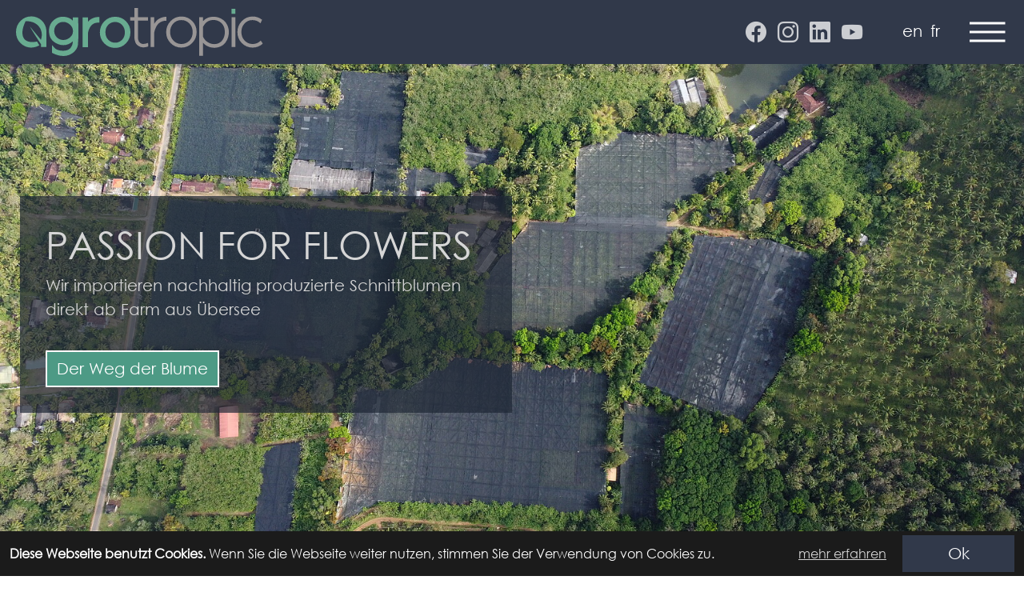

--- FILE ---
content_type: text/html; charset=utf-8
request_url: https://www.agrotropic.ch/
body_size: 8377
content:
<!DOCTYPE html>
<html lang="de" dir="ltr" class="no-js">
<head>

<meta charset="utf-8">
<!-- 
	xxxxxxxxxxxxxxxxxxxxxxxxxxxxxxxxxxxxxxxxxxxxxxxxxxxxxxxxxxxxxxxxxxx
	
	Create with:
	
	t3jet | TYPO3 theme designer and hoster
	www.t3jet.com
	
	xxxxxxxxxxxxxxxxxxxxxxxxxxxxxxxxxxxxxxxxxxxxxxxxxxxxxxxxxxxxxxxxxxx

	This website is powered by TYPO3 - inspiring people to share!
	TYPO3 is a free open source Content Management Framework initially created by Kasper Skaarhoj and licensed under GNU/GPL.
	TYPO3 is copyright 1998-2026 of Kasper Skaarhoj. Extensions are copyright of their respective owners.
	Information and contribution at https://typo3.org/
-->




<meta http-equiv="x-ua-compatible" content="IE=edge">
<meta name="generator" content="TYPO3 CMS">
<meta name="description" content="Wir importieren nachhaltig produzierte Schnittblumen direkt ab Farm aus Übersee">
<meta name="viewport" content="width=device-width, initial-scale=1">
<meta name="robots" content="index,follow">
<meta name="keywords" content="schnittblumen, rosen, b2b, fairtrade, fair, blumen, rose, blume">
<meta name="twitter:card" content="summary">
<meta name="apple-mobile-web-app-capable" content="no">
<meta name="google" content="notranslate">
<meta name="google-site-verification" content="TZFW7KY1oooDgirUZ8-ORNF7X3riG4ldPaMrqciRd2I">
<meta name="typo3hash" content="cb1ed2a8986fd7e33cea79f692a024d3">
<meta name="t3jethash" content="e76af95319f03251bdf6c3771f39afbe">
<meta name="format-detection" content="telephone=no">
<meta name="p:domain_verify" content="c749923c9c77d4237d08cc616015ac90">

<link rel="stylesheet" href="/typo3temp/assets/compressed/merged-c045bd13d4fbe91b777f1f970af0bcd3-7e084581eb8ffdc60bd35e2b4287b406.css?1730395414" media="all">
<link rel="stylesheet" href="/typo3temp/assets/compressed/merged-104e9e002c86c3a5e42483d21fc99efe-f6616581bfd1c0243db267ab82142b79.css?1732623145" media="all">


<script src="/typo3temp/assets/compressed/merged-9f4e1ab26dee3b37a7058fb8969f8229-08ae5feb763d6edff2f02c837c4ea113.js?1730395414"></script>



<title>Passion for Flowers</title>    <meta name="msapplication-TileColor" content="#31394a">
    <meta name="theme-color" content="#ffffff">
    <link rel="manifest" href="/index.php?id=1&type=888"><link rel="icon" type="image/png" sizes="16x16" href="/fileadmin/_processed_/6/0/csm_favicon_b6ada7a0af.png"><link rel="icon" type="image/png" sizes="32x32" href="/fileadmin/_processed_/6/0/csm_favicon_7055d92f2b.png"><link rel="icon" type="image/png" sizes="48x48" href="/fileadmin/_processed_/6/0/csm_favicon_d0d104c07e.png"><link rel="icon" type="image/png" sizes="72x72" href="/fileadmin/_processed_/6/0/csm_favicon_41ac09854e.png"><link rel="icon" type="image/png" sizes="96x96" href="/fileadmin/_processed_/6/0/csm_favicon_4bd2787fc5.png"><link rel="icon" type="image/png" sizes="144x144" href="/fileadmin/_processed_/6/0/csm_favicon_cf48698682.png"><link rel="icon" type="image/png" sizes="192x192" href="/fileadmin/_processed_/6/0/csm_favicon_6cf395658f.png"><link rel="icon" type="image/png" sizes="256x256" href="/fileadmin/_processed_/6/0/csm_favicon_8f3e338f49.png"><link rel="icon" type="image/png" sizes="512x512" href="/fileadmin/_processed_/6/0/csm_favicon_9b5f7267fb.png"><link rel="apple-touch-icon" sizes="57x57" href="/fileadmin/_processed_/6/0/csm_favicon_6793cb641e.png"><link rel="apple-touch-icon" sizes="60x60" href="/fileadmin/_processed_/6/0/csm_favicon_101c037681.png"><link rel="apple-touch-icon" sizes="72x72" href="/fileadmin/_processed_/6/0/csm_favicon_41ac09854e.png"><link rel="apple-touch-icon" sizes="76x76" href="/fileadmin/_processed_/6/0/csm_favicon_09835e4f5c.png"><link rel="apple-touch-icon" sizes="96x96" href="/fileadmin/_processed_/6/0/csm_favicon_4bd2787fc5.png"><link rel="apple-touch-icon" sizes="114x114" href="/fileadmin/_processed_/6/0/csm_favicon_6c050dd58d.png"><link rel="apple-touch-icon" sizes="120x120" href="/fileadmin/_processed_/6/0/csm_favicon_7f63b8dc07.png"><link rel="apple-touch-icon" sizes="144x144" href="/fileadmin/_processed_/6/0/csm_favicon_cf48698682.png"><link rel="apple-touch-icon" sizes="152x152" href="/fileadmin/_processed_/6/0/csm_favicon_97bed9ac0e.png"><link rel="apple-touch-icon" sizes="180x180" href="/fileadmin/_processed_/6/0/csm_favicon_86251200f5.png"><link rel="apple-touch-icon" sizes="256x256" href="/fileadmin/_processed_/6/0/csm_favicon_8f3e338f49.png"><link rel="apple-touch-icon" sizes="512x512" href="/fileadmin/_processed_/6/0/csm_favicon_9b5f7267fb.png"><meta name="msapplication-square70x70logo" content="/fileadmin/_processed_/6/0/csm_favicon_270f0c9e24.png"><meta name="msapplication-square150x150logo" content="/fileadmin/_processed_/6/0/csm_favicon_f96edffae5.png"><meta name="msapplication-square150x150logo" content="/fileadmin/_processed_/6/0/csm_favicon_f96edffae5.png"><!-- Global site tag (gtag.js) - Google Analytics -->
<script async src="https://www.googletagmanager.com/gtag/js?id=G-0R94SPT9Y7"></script>
<script>
  window.dataLayer = window.dataLayer || [];
  function gtag(){dataLayer.push(arguments);}
  gtag('js', new Date());
  gtag('config', 'G-0R94SPT9Y7');
</script>
<style>#carousel-backgroundimage-1069-126 { background-image: url('/fileadmin/_processed_/2/2/csm_DJI_0079_b12e717c03.jpg'); } @media (min-width: 580px) { #carousel-backgroundimage-1069-126 { background-image: url('/fileadmin/_processed_/2/2/csm_DJI_0079_dca2ba0329.jpg'); } } @media (min-width: 800px) { #carousel-backgroundimage-1069-126 { background-image: url('/fileadmin/_processed_/2/2/csm_DJI_0079_b6943b58e3.jpg'); } } @media (min-width: 1140px) { #carousel-backgroundimage-1069-126 { background-image: url('/fileadmin/_processed_/2/2/csm_DJI_0079_5900ca26b8.jpg'); } } @media (min-width: 1280px) { #carousel-backgroundimage-1069-126 { background-image: url('/fileadmin/_processed_/2/2/csm_DJI_0079_0a3e6c941e.jpg'); } } @media (min-width: 1580px) { #carousel-backgroundimage-1069-126 { background-image: url('/fileadmin/_processed_/2/2/csm_DJI_0079_d7e167da41.jpg'); } } </style>
<style>#carousel-backgroundimage-1069-128 { background-image: url('/fileadmin/_processed_/0/3/csm_E4_P1041222_4cea766c6f.jpg'); } @media (min-width: 580px) { #carousel-backgroundimage-1069-128 { background-image: url('/fileadmin/_processed_/0/3/csm_E4_P1041222_5e4a47e604.jpg'); } } @media (min-width: 800px) { #carousel-backgroundimage-1069-128 { background-image: url('/fileadmin/_processed_/0/3/csm_E4_P1041222_799f18fb7a.jpg'); } } @media (min-width: 1140px) { #carousel-backgroundimage-1069-128 { background-image: url('/fileadmin/_processed_/0/3/csm_E4_P1041222_eb82a64126.jpg'); } } @media (min-width: 1280px) { #carousel-backgroundimage-1069-128 { background-image: url('/fileadmin/_processed_/0/3/csm_E4_P1041222_ee7ac191b2.jpg'); } } @media (min-width: 1580px) { #carousel-backgroundimage-1069-128 { background-image: url('/fileadmin/_processed_/0/3/csm_E4_P1041222_ab62cd7340.jpg'); } } </style>
<style>#carousel-backgroundimage-1069-129 { background-image: url('/fileadmin/_processed_/4/1/csm_Unknown_ee70260985.jpeg'); } @media (min-width: 580px) { #carousel-backgroundimage-1069-129 { background-image: url('/fileadmin/_processed_/4/1/csm_Unknown_2c812a911f.jpeg'); } } @media (min-width: 800px) { #carousel-backgroundimage-1069-129 { background-image: url('/fileadmin/_processed_/4/1/csm_Unknown_a4cf221c90.jpeg'); } } @media (min-width: 1140px) { #carousel-backgroundimage-1069-129 { background-image: url('/fileadmin/_processed_/4/1/csm_Unknown_a4cce7cb70.jpeg'); } } @media (min-width: 1280px) { #carousel-backgroundimage-1069-129 { background-image: url('/fileadmin/user_upload/Bilder/Unknown.jpeg'); } } @media (min-width: 1580px) { #carousel-backgroundimage-1069-129 { background-image: url('/fileadmin/user_upload/Bilder/Unknown.jpeg'); } } </style>
<style>#carousel-backgroundimage-1069-130 { background-image: url('/fileadmin/_processed_/4/f/csm_P6103560_bff122047d.jpg'); } @media (min-width: 580px) { #carousel-backgroundimage-1069-130 { background-image: url('/fileadmin/_processed_/4/f/csm_P6103560_7312cbcac2.jpg'); } } @media (min-width: 800px) { #carousel-backgroundimage-1069-130 { background-image: url('/fileadmin/_processed_/4/f/csm_P6103560_661633cb3f.jpg'); } } @media (min-width: 1140px) { #carousel-backgroundimage-1069-130 { background-image: url('/fileadmin/_processed_/4/f/csm_P6103560_fe3fe209e7.jpg'); } } @media (min-width: 1280px) { #carousel-backgroundimage-1069-130 { background-image: url('/fileadmin/_processed_/4/f/csm_P6103560_2270ce358f.jpg'); } } @media (min-width: 1580px) { #carousel-backgroundimage-1069-130 { background-image: url('/fileadmin/_processed_/4/f/csm_P6103560_f220c73430.jpg'); } } </style>
<style>#carousel-backgroundimage-1069-131 { background-image: url('/fileadmin/_processed_/e/7/csm_Zurich_HB_-_2_0102a0cf42.jpg'); } @media (min-width: 580px) { #carousel-backgroundimage-1069-131 { background-image: url('/fileadmin/_processed_/e/7/csm_Zurich_HB_-_2_e28dc74bf0.jpg'); } } @media (min-width: 800px) { #carousel-backgroundimage-1069-131 { background-image: url('/fileadmin/_processed_/e/7/csm_Zurich_HB_-_2_a3a2e217fd.jpg'); } } @media (min-width: 1140px) { #carousel-backgroundimage-1069-131 { background-image: url('/fileadmin/_processed_/e/7/csm_Zurich_HB_-_2_f51a65e1d6.jpg'); } } @media (min-width: 1280px) { #carousel-backgroundimage-1069-131 { background-image: url('/fileadmin/_processed_/e/7/csm_Zurich_HB_-_2_0585dbd86a.jpg'); } } @media (min-width: 1580px) { #carousel-backgroundimage-1069-131 { background-image: url('/fileadmin/_processed_/e/7/csm_Zurich_HB_-_2_91f0ef6d8b.jpg'); } } </style>
<style>#carousel-backgroundimage-1069-144 { background-image: url('/fileadmin/_processed_/a/5/csm_P3208303new_311fdcd1c3.jpg'); } @media (min-width: 580px) { #carousel-backgroundimage-1069-144 { background-image: url('/fileadmin/_processed_/a/5/csm_P3208303new_11f92898c6.jpg'); } } @media (min-width: 800px) { #carousel-backgroundimage-1069-144 { background-image: url('/fileadmin/_processed_/a/5/csm_P3208303new_776434362d.jpg'); } } @media (min-width: 1140px) { #carousel-backgroundimage-1069-144 { background-image: url('/fileadmin/_processed_/a/5/csm_P3208303new_d1c07f5a26.jpg'); } } @media (min-width: 1280px) { #carousel-backgroundimage-1069-144 { background-image: url('/fileadmin/_processed_/a/5/csm_P3208303new_a7840e45c0.jpg'); } } @media (min-width: 1580px) { #carousel-backgroundimage-1069-144 { background-image: url('/fileadmin/_processed_/a/5/csm_P3208303new_c89390333c.jpg'); } } </style>
<link rel="canonical" href="https://www.agrotropic.ch/"/>

<link rel="alternate" hreflang="de-DE" href="https://www.agrotropic.ch/"/>
<link rel="alternate" hreflang="en-EN" href="https://www.agrotropic.ch/en/"/>
<link rel="alternate" hreflang="fr-FR" href="https://www.agrotropic.ch/fr/"/>
<link rel="alternate" hreflang="x-default" href="https://www.agrotropic.ch/"/>
</head>
<body id="p1" class="page-1 pagelevel-0 language-0 backendlayout-1_column layout-default slug">

<div id="top"></div><div class="body-bg body-bg-top body-nav-default "><div id="cookieconsent"><span data-cookieconsent-setting="cookie.expiryDays" data-cookieconsent-value="365"></span><span data-cookieconsent-setting="content.header" data-cookieconsent-value="Diese Webseite benutzt Cookies."></span><span data-cookieconsent-setting="content.message" data-cookieconsent-value="Wenn Sie die Webseite weiter nutzen, stimmen Sie der Verwendung von Cookies zu."></span><span data-cookieconsent-setting="content.dismiss" data-cookieconsent-value="Ok"></span><span data-cookieconsent-setting="content.allow" data-cookieconsent-value="Cookies erlauben"></span><span data-cookieconsent-setting="content.deny" data-cookieconsent-value="Cookies nicht erlauben"></span><span data-cookieconsent-setting="content.link" data-cookieconsent-value="mehr erfahren"></span><span data-cookieconsent-setting="content.href" data-cookieconsent-value="/datenschutz"></span><span data-cookieconsent-setting="layout" data-cookieconsent-value="basic-header"></span><span data-cookieconsent-setting="type" data-cookieconsent-value="info"></span><span data-cookieconsent-setting="position" data-cookieconsent-value="bottom"></span><span data-cookieconsent-setting="revokable" data-cookieconsent-value="0"></span><span data-cookieconsent-setting="static" data-cookieconsent-value="0"></span><span data-cookieconsent-setting="location" data-cookieconsent-value="0"></span><span data-cookieconsent-setting="law.countryCode" data-cookieconsent-value=""></span><span data-cookieconsent-setting="law.regionalLaw" data-cookieconsent-value="0"></span></div><a class="visually-hidden-focusable" href="#page-content"><span>Skip to main content</span></a><header id="page-header" class="config bp-page-header navbar navbar-mainnavigation navbar-default navbar-has-image navbar-top navbar-fixed-top"><div class="container"><div class="navbar-brand-wrapper"><a class="config navbar-brand navbar-brand-image brand-normal" title="Home" href="/"><img class="navbar-brand-logo-normal" src="/fileadmin/sites/site-1/settings/logo/Logo_agrotropic9.svg" alt="Home"><img class="navbar-brand-logo-inverted" src="/fileadmin/sites/site-1/settings/logo/Logo_agrotropic9.svg" alt="Home"><img class="navbar-brand-logo-mobile" src="/fileadmin/sites/site-1/settings/logo/Logo_agrotropic9.svg" alt="Home"></a><a class="config navbar-brand navbar-brand-image brand-scrolled" title="Home" href="/"><img class="navbar-brand-logo-normal" src="/fileadmin/sites/site-1/settings/logo/Logo_agrotropic9.svg" alt="Home"><img class="navbar-brand-logo-inverted" src="/fileadmin/sites/site-1/settings/logo/Logo_agrotropic9.svg" alt="Home"></a></div><div class="config2 header-language"><ul id="language_menu" class="language-menu"><li class="language-icon active"><a href="/" hreflang="de-DE" title="German"><span>de</span></a></li><li class="language-icon "><a href="/en/" hreflang="en-EN" title="English"><span>en</span></a></li><li class="language-icon "><a href="/fr/" hreflang="fr-FR" title="France"><span>fr</span></a></li></ul></div><button class="navbar-toggler collapsed" data-toggle="collapse" data-bs-toggle="collapse" data-target="#mainnavigation" data-bs-target="#mainnavigation" aria-controls="mainnavigation" aria-expanded="false" aria-label="Toggle navigation"><span class="navbar-toggler-icon"></span></button><nav id="mainnavigation" class="collapse navbar-collapse"><ul class="navbar-nav navbar-nav-nospacer"><li class="nav-item dropdown dropdown-hover nopointerevents"><a href="/blumen" id="nav-item-3" class="nav-link dropdown-toggle" title="Blumen" aria-haspopup="true" aria-expanded="false"><span class="nav-link-text">Blumen</span></a><div class="dropdown-menu" aria-labelledby="nav-item-3"><ul class="dropdown-container"><li class=""><a href="/blumen/blumenmeer" class="dropdown-item" title="Blumenmeer"><span class="dropdown-text">Blumenmeer</span></a></li><li class=""><a href="/blumen/rosensortiment" class="dropdown-item" title="Rosensortiment"><span class="dropdown-text">Rosensortiment</span></a></li></ul></div></li><li class="nav-item dropdown dropdown-hover nopointerevents"><a href="/geschichten" id="nav-item-53" class="nav-link dropdown-toggle" title="Geschichten" aria-haspopup="true" aria-expanded="false"><span class="nav-link-text">Geschichten</span></a><div class="dropdown-menu" aria-labelledby="nav-item-53"><ul class="dropdown-container"><li class=""><a href="/geschichten/der-weg-der-blume" class="dropdown-item" title="Der Weg der Blume"><span class="dropdown-text">Der Weg der Blume</span></a></li><li class=""><a href="/geschichten/inspirationen" class="dropdown-item" title="Inspirationen"><span class="dropdown-text">Inspirationen</span></a></li><li class=""><a href="/geschichten/unsere-geschichte" class="dropdown-item" title="Unsere Geschichte"><span class="dropdown-text">Unsere Geschichte</span></a></li><li class=""><a href="/geschichten/presse" class="dropdown-item" title="Presse"><span class="dropdown-text">Presse</span></a></li></ul></div></li><li class="nav-item dropdown dropdown-hover nopointerevents"><a href="/verantwortung" id="nav-item-121" class="nav-link dropdown-toggle" title="Verantwortung" aria-haspopup="true" aria-expanded="false"><span class="nav-link-text">Verantwortung</span></a><div class="dropdown-menu" aria-labelledby="nav-item-121"><ul class="dropdown-container"><li class=""><a href="/verantwortung/menschenrechte" class="dropdown-item" title="Menschenrechte"><span class="dropdown-text">Menschenrechte</span></a></li><li class=""><a href="/verantwortung/fuer-nachhaltigkeit" class="dropdown-item" title="Für Nachhaltigkeit"><span class="dropdown-text">Für Nachhaltigkeit</span></a></li><li class=""><a href="/verantwortung/als-arbeitgeber" class="dropdown-item" title="Als Arbeitgeber"><span class="dropdown-text">Als Arbeitgeber</span></a></li><li class=""><a href="/verantwortung/nachhaltigkeitsbericht" class="dropdown-item" title="Nachhaltigkeitsbericht"><span class="dropdown-text">Nachhaltigkeitsbericht</span></a></li></ul></div></li><li class="nav-item dropdown dropdown-hover nopointerevents"><a href="/menschen" id="nav-item-6" class="nav-link dropdown-toggle" title="Menschen" aria-haspopup="true" aria-expanded="false"><span class="nav-link-text">Menschen</span></a><div class="dropdown-menu" aria-labelledby="nav-item-6"><ul class="dropdown-container"><li class=""><a href="/menschen/team" class="dropdown-item" title="Team"><span class="dropdown-text">Team</span></a></li><li class=""><a href="/menschen/benefits" class="dropdown-item" title="Benefits"><span class="dropdown-text">Benefits</span></a></li><li class=""><a href="/menschen/offene-stellen" class="dropdown-item" title="Offene Stellen"><span class="dropdown-text">Offene Stellen</span></a></li><li class=""><a href="/menschen/kontakt" class="dropdown-item" title="Kontakt"><span class="dropdown-text">Kontakt</span></a></li></ul></div></li><li class="nav-item dropdown dropdown-hover nopointerevents"><a href="/webshop" id="nav-item-61" class="nav-link dropdown-toggle" target="_blank" rel="noopener noreferrer" title="Webshop" aria-haspopup="true" aria-expanded="false"><span class="nav-link-text">Webshop</span></a><div class="dropdown-menu" aria-labelledby="nav-item-61"><ul class="dropdown-container"><li class=""><a href="https://webshop.agrotropic.ch/" class="dropdown-item" target="_blank" title="Fachhandel ↗"><span class="dropdown-text">Fachhandel ↗</span></a></li></ul></div></li><li class="nav-item dropdown dropdown-hover nopointerevents"><a href="/famille" id="nav-item-152" class="nav-link dropdown-toggle" title="Famille" aria-haspopup="true" aria-expanded="false"><span class="nav-link-text">Famille</span></a><div class="dropdown-menu" aria-labelledby="nav-item-152"><ul class="dropdown-container"><li class=""><a href="/famille/blume-3000" class="dropdown-item" title="blume 3000"><span class="dropdown-text">blume 3000</span></a></li><li class=""><a href="/famille/tropiflora" class="dropdown-item" title="Tropiflora"><span class="dropdown-text">Tropiflora</span></a></li></ul></div></li><li class="nav-item"><a href="/icons" id="nav-item-111" class="nav-link" title="Icons"><span class="nav-link-text">Icons</span></a></li></ul></nav></div></header><div id="page-content" class="bp-page-content main-section"><!--TYPO3SEARCH_begin--><a id="c1069"></a><div id="carousel-1069" class="carousel carousel-normal carousel-fade slide" data-interval="5000" data-wrap="true" data-ride="carousel" data-bs-interval="5000" data-bs-wrap="true" data-bs-ride="carousel"><div class="carousel-inner"><div class="item active carousel-item carousel-item-layout-halftransparent-dark carousel-item-type-call_to_action" data-itemno="0" style=""><div class="carousel-backgroundimage-container"><div id="carousel-backgroundimage-1069-126" class="carousel-backgroundimage"></div></div><div class="carousel-content"><div class="carousel-content-inner "><div class="carousel-box  bg-halftransparent-dark"><h1 class="carousel-item-header h1">PASSION FOR FLOWERS</h1><div class="carousel-item-bodytext"><p>Wir importieren nachhaltig produzierte Schnittblumen direkt ab Farm aus Übersee</p></div><a href="/geschichten/der-weg-der-blume" draggable="false" class="carousel-item-button btn btn-outline"><span>Der Weg der Blume</span></a></div></div></div></div><div class="item carousel-item carousel-item-layout-halftransparent-dark carousel-item-type-call_to_action" data-itemno="1" style=""><div class="carousel-backgroundimage-container"><div id="carousel-backgroundimage-1069-128" class="carousel-backgroundimage"></div></div><div class="carousel-content"><div class="carousel-content-inner "><div class="carousel-box  bg-halftransparent-dark"><h1 class="carousel-item-header none">ROSENSORTIMENT</h1><div class="carousel-item-bodytext"><p>Unser Rosensortiment ist vielfältig und kreativ</p></div><a href="/blumen/rosensortiment" draggable="false" class="carousel-item-button btn btn-outline"><span>Zum Rosensortiment</span></a></div></div></div></div><div class="item carousel-item carousel-item-layout-halftransparent-dark carousel-item-type-call_to_action" data-itemno="2" style=""><div class="carousel-backgroundimage-container"><div id="carousel-backgroundimage-1069-129" class="carousel-backgroundimage"></div></div><div class="carousel-content"><div class="carousel-content-inner "><div class="carousel-box  bg-halftransparent-dark"><h1 class="carousel-item-header none">TEAM</h1><div class="carousel-item-bodytext"><p>Unser Team arbeitet unermüdlich um die besten Blumen für Sie zu importieren</p></div><a href="/menschen/team" draggable="false" class="carousel-item-button btn btn-outline"><span>Zum Team</span></a></div></div></div></div><div class="item carousel-item carousel-item-layout-halftransparent-dark carousel-item-type-call_to_action" data-itemno="3" style=""><div class="carousel-backgroundimage-container"><div id="carousel-backgroundimage-1069-130" class="carousel-backgroundimage"></div></div><div class="carousel-content"><div class="carousel-content-inner "><div class="carousel-box  bg-halftransparent-dark"><h1 class="carousel-item-header none">VERANTWORTUNG</h1><div class="carousel-item-bodytext"><p>Unsere Verantwortung als Arbeitgeber gegenüber Umwelt und Mensch</p></div><a href="/verantwortung/fuer-nachhaltigkeit" draggable="false" class="carousel-item-button btn btn-outline"><span>Mehr lesen</span></a></div></div></div></div><div class="item carousel-item carousel-item-layout-halftransparent-dark carousel-item-type-call_to_action" data-itemno="4" style=""><div class="carousel-backgroundimage-container"><div id="carousel-backgroundimage-1069-131" class="carousel-backgroundimage"></div></div><div class="carousel-content"><div class="carousel-content-inner "><div class="carousel-box  bg-halftransparent-dark"><h1 class="carousel-item-header none">BLUME 3000</h1><div class="carousel-item-bodytext"><p>blume 3000 ist Teil unserer Familie</p></div><a href="/famille/blume-3000" draggable="false" class="carousel-item-button btn btn-outline"><span>blume 3000</span></a></div></div></div></div><div class="item carousel-item carousel-item-layout-halftransparent-dark carousel-item-type-call_to_action" data-itemno="5" style=""><div class="carousel-backgroundimage-container"><div id="carousel-backgroundimage-1069-144" class="carousel-backgroundimage"></div></div><div class="carousel-content"><div class="carousel-content-inner "><div class="carousel-box  bg-halftransparent-dark"><h1 class="carousel-item-header none">TROPIFLORA SRI LANKA</h1><div class="carousel-item-bodytext"><p>Tropiflora gehört ebenfalls zur Familie&nbsp;</p></div><a href="/famille/tropiflora" draggable="false" class="carousel-item-button btn btn-outline"><span>Tropiflora</span></a></div></div></div></div></div><div class="carousel-indicators"><button
                type="button"
                data-bs-target="#carousel-1069"
                data-bs-slide-to="0"
                class="active"
                aria-current="true"
                aria-label="Go to slide: PASSION FOR FLOWERS"
            ><span>PASSION FOR FLOWERS</span></button><button
                type="button"
                data-bs-target="#carousel-1069"
                data-bs-slide-to="1"
                class=""
                aria-current="false"
                aria-label="Go to slide: ROSENSORTIMENT"
            ><span>ROSENSORTIMENT</span></button><button
                type="button"
                data-bs-target="#carousel-1069"
                data-bs-slide-to="2"
                class=""
                aria-current="false"
                aria-label="Go to slide: TEAM"
            ><span>TEAM</span></button><button
                type="button"
                data-bs-target="#carousel-1069"
                data-bs-slide-to="3"
                class=""
                aria-current="false"
                aria-label="Go to slide: VERANTWORTUNG"
            ><span>VERANTWORTUNG</span></button><button
                type="button"
                data-bs-target="#carousel-1069"
                data-bs-slide-to="4"
                class=""
                aria-current="false"
                aria-label="Go to slide: BLUME 3000"
            ><span>BLUME 3000</span></button><button
                type="button"
                data-bs-target="#carousel-1069"
                data-bs-slide-to="5"
                class=""
                aria-current="false"
                aria-label="Go to slide: TROPIFLORA SRI LANKA"
            ><span>TROPIFLORA SRI LANKA</span></button></div><button data-bs-slide="prev" data-bs-target="#carousel-1069" type="button" class="carousel-control carousel-control-prev"><span class="carousel-control-icon carousel-control-prev-icon" aria-hidden="true"></span><span class="visually-hidden">Previous</span></button><button data-bs-slide="next" data-bs-target="#carousel-1069" type="button" class="carousel-control carousel-control-next"><span class="carousel-control-icon carousel-control-next-icon" aria-hidden="true"></span><span class="visually-hidden">Next</span></button></div><div class="section section-default"><div id="c1" class="frame frame-default frame-type-text frame-layout-default frame-background-primary frame-no-backgroundimage frame-space-before-none frame-space-after-none"><div class="container"><div class="frame-inner"><header class="frame-header"><h2 class="element-header text-center h1 ">Wer wir sind, woher wir kommen und was uns wichtig ist</h2></header></div></div></div><a id="c901"></a><div class="textpic textpic-centered textpic-right"><div class="textpic-item textpic-gallery"><div class="gallery-row"><div class="gallery-item gallery-item-size-1"><figure class="image gallery-image"><picture class="rendering-galleryimage"><source
              data-variant="default"
              data-maxwidth="2560"
              media="(min-width: 1580px)"
              srcset="/fileadmin/user_upload/images/Explorer.png 1x"
            /><source
              data-variant="xlarge"
              data-maxwidth="1580"
              media="(min-width: 1280px) and (max-width: 1580px)"
              srcset="/fileadmin/user_upload/images/Explorer.png 1x"
            /><source
              data-variant="large"
              data-maxwidth="1280"
              media="(min-width: 1140px) and (max-width: 1280px)"
              srcset="/fileadmin/user_upload/images/Explorer.png 1x"
            /><source
              data-variant="medium"
              data-maxwidth="1140"
              media="(min-width: 800px) and (max-width: 1140px)"
              srcset="/fileadmin/user_upload/images/Explorer.png 1x"
            /><source
              data-variant="small"
              data-maxwidth="800"
              media="(min-width: 580px) and (max-width: 800px)"
              srcset="/fileadmin/user_upload/images/Explorer.png 1x"
            /><source
              data-variant="extrasmall"
              data-maxwidth="580"
              media="(max-width: 580px)"
              srcset="/fileadmin/user_upload/images/Explorer.png 1x"
            /><img
              src="/fileadmin/user_upload/images/Explorer.png"
              title=""
              alt=""
            /></picture></figure></div></div></div><div class="textpic-item px-8" style="padding-left:5rem!important"><div class="container text-start"><div class="row d-flex flex-md-row flex-column align-items-start mb-2"><div class="col-12 d-flex"><header class="frame-header"><h1 class="element-header h2 mt-lg-0 mt-4">Portrait</h1></header></div></div><div class="row d-flex flex-md-row flex-column align-items-start align-items-sm-center mb-2"><div class="col-2 d-flex justify-content" ><img
                src="/fileadmin/user_upload/Bilder/icons/startseite/humans_blue.svg"
                height="100%"
                width="auto"
                alt="icon"
                style="max-height: 100px;"
              /></div><div class="col-1 mb-lg-0 mb-4"></div><div class=" col-9 text-start"><p>Mitarbeiter</p><span class="help-block"
                >In der Schweiz beschäftigen wir rund 60 Mitarbeiter in Oberhasli
                ZH, im eigens dafür gebauten Blumenverarbeitungsgebäude auf
                4200m2.</span
              ></div></div><div class="row d-flex flex-md-row flex-column align-items-start align-items-sm-center mb-2 mt-4"><div class="col-2 d-flex"><img
            src="/fileadmin/user_upload/Bilder/icons/startseite/flowers_blue.svg"
            height="100%"
            width="auto"
            alt="icon"
            style="max-height: 100px;"
          /></div><div class="col-1 mb-lg-0 mb-4"></div><div class="col-9 text-start"><p>Vertrieb</p><span class="help-block"
            >Unsere Arbeit umfasst Anbau, Verpackung, Transport, Verarbeitung,
            Qualitätssicherung und Vertrieb von über 40 Mio. Stielen
            Schnittblumen und Schnittgrün pro Jahr.</span
          ></div></div><div class="row d-flex flex-md-row flex-column align-items-start align-items-sm-center mb-2 mt-4"><div class="col-2 d-flex"><img
            src="/fileadmin/user_upload/Bilder/icons/startseite/farm_blue.svg"
            height="100%"
            width="auto"
            alt="icon"
            style="max-height: 100px;"
          /></div><div class="col-1 mb-lg-0 mb-4"></div><div class="col-9 text-start"><p>Kenya und Ecuador</p><span class="help-block"
            >In Kenya und Ecuador arbeiten tausende Menschen auf rund 30
            Blumenfarmen, mit denen wir langjährige Geschäftsbeziehungen
            pflegen.</span
          ></div></div><div class="row d-flex flex-md-row flex-column align-items-start align-items-sm-center mb-2 mt-4"><div class="col-2 d-flex"><img
            src="/fileadmin/user_upload/Bilder/icons/startseite/heart_blue.svg"
            height="100%"
            width="auto"
            alt="icon"
            style="max-height: 100px;"
          /></div><div class="col-1 mb-lg-0 mb-4"></div><div class="col-9 text-start"><p>Zertifikate</p><span class="help-block"
            >90% der Blumenfarmen mit denen wir zusammenarbeiten sind nach den
            anspruchsvollen Regeln von Fairtrade / Max Havelaar
            zertifiziert.</span
          ></div></div></div></div></div><a id="c917"></a><div class="textpic textpic-centered textpic-left"><div class="textpic-item textpic-gallery"><div class="gallery-row"><div class="gallery-item gallery-item-size-1 "><figure class="image gallery-image"><picture class="rendering-galleryimage"><img src="/fileadmin/_processed_/b/4/csm_Giraffe_Kenya_0db2ea301b.jpg" title="" alt=""></picture></figure></div></div></div><div class="textpic-item px-8" style="padding-left: 5rem!important;"><div class="container text-start"><div class="row d-flex flex-md-row flex-column  align-items-start mb-2"><div class="col-12 d-flex"><header class="frame-header"><h1 class="element-header h2 mb-lg-0 mb-4">Geschichte</h1></header></div></div><div class="row d-flex flex-md-row flex-column  align-items-start align-items-sm-center mb-2" ><div class="col-2 d-flex" ><img src="/fileadmin/user_upload/Bilder/icons/startseite/bricks.svg" height="100%" width="auto" alt="bricks icon" style="max-height: 100px;"   /></div><div class="col-1 mb-lg-0 mb-4"></div><div class="col-9 text-start"><p>Gründung</p><span class="help-block">Bernhard Bürgisser hat agrotropic 1976 gegründet um Schnittblumen aus Kenya in die Schweiz zu importieren.</span></div></div><div class="row d-flex flex-md-row flex-column  align-items-center mb-2"><div class="row d-flex flex-md-row flex-column  align-items-start align-items-sm-center mb-2 mt-4" ><div class="col-2 d-flex"><img src="/fileadmin/user_upload/Bilder/icons/startseite/wertschopf.svg" height="100%" width="auto" alt="icon value chain" style="max-height: 100px;"  /></div><div class="col-1 mb-lg-0 mb-4"></div><div class="col-9 text-start"><p>Vision</p><span class="help-block">Seine Vision war es, entlang der gesamten Wertschöpfungskette präsent zu sein und gleichzeitig nach fairen und nachhaltigen Werten zu arbeiten.</span></div></div></div><div class="row d-flex flex-md-row flex-column  align-items-start align-items-sm-center mb-2 mt-4"><div class="col-2 d-flex"><img src="/fileadmin/user_upload/Bilder/icons/startseite/way.svg" height="100%" width="auto" alt="icon way" style="max-height: 100px;"  /></div><div class="col-1 mb-lg-0 mb-4"></div><div class="col-9 text-start"><p>Aufbau</p><span class="help-block">Mit dem Aufbau der Tropiflora Farmen in Kenya (1982) und Sri Lanka (1980), der Gründung von Blume 3000 (1983) und dem neuen Verarbeitungsbetrieb in der Schweiz (2017) hat er diesen Weg konsequent verfolgt.</span></div></div><div class="row d-flex flex-md-row flex-column  align-items-start align-items-sm-center mb-2 mt-4"><div class="col-2 d-flex"><img src="/fileadmin/user_upload/Bilder/icons/startseite/badge.svg" height="100%" width="auto" alt="icon" style="max-height: 100px;" /></div><div class="col-1 mb-lg-0 mb-4"></div><div class="col-9 text-start"><p>Auszeichnung</p><span class="help-block">2022 wurde agrotropic von Fairtrade / Max Havelaar Schweiz für 30 Jahre Engagement im fairen Handel mit Blumen ausgezeichnet.</span></div></div></div></div></div><a id="c918"></a><div class="textpic textpic-centered textpic-right"><div class="textpic-item textpic-gallery"><div class="gallery-row"><div class="gallery-item gallery-item-size-1"><figure class="image gallery-image"><picture class="rendering-galleryimage"><source
              data-variant="default"
              data-maxwidth="2560"
              media="(min-width: 1580px)"
              srcset="/fileadmin/user_upload/Bilder/Themenbilder/explorer1.jpg 1x"
            /><source
              data-variant="xlarge"
              data-maxwidth="1580"
              media="(min-width: 1280px) and (max-width: 1580px)"
              srcset="/fileadmin/user_upload/Bilder/Themenbilder/explorer1.jpg 1x"
            /><source
              data-variant="large"
              data-maxwidth="1280"
              media="(min-width: 1140px) and (max-width: 1280px)"
              srcset="/fileadmin/user_upload/Bilder/Themenbilder/explorer1.jpg 1x"
            /><source
              data-variant="medium"
              data-maxwidth="1140"
              media="(min-width: 800px) and (max-width: 1140px)"
              srcset="/fileadmin/user_upload/Bilder/Themenbilder/explorer1.jpg 1x"
            /><source
              data-variant="small"
              data-maxwidth="800"
              media="(min-width: 580px) and (max-width: 800px)"
              srcset="/fileadmin/user_upload/Bilder/Themenbilder/explorer1.jpg 1x"
            /><source
              data-variant="extrasmall"
              data-maxwidth="580"
              media="(max-width: 580px)"
              srcset="/fileadmin/user_upload/Bilder/Themenbilder/explorer1.jpg 1x"
            /><img
              src="/fileadmin/user_upload/Bilder/Themenbilder/explorer1.jpg"
              title=""
              alt=""
            /></picture></figure></div></div></div><div class="textpic-item px-8 pl-0 md-pl-8" style="padding-left:5rem!important" ><div class="container-fluid text-start" ><div class="row d-flex flex-md-row flex-column align-items-center  mb-2"><div class="col-12 d-flex"><header class="frame-header"><h1 class="element-header h2 mt-lg-0 mt-4">Vision und Mission</h1></header></div></div><div class="row d-flex flex-md-row flex-column align-items-start align-items-sm-center mb-2"><div class=" col-2 d-flex"><img
                src="/fileadmin/user_upload/Bilder/icons/startseite/waage.svg"
                height="100%"
                width="auto"
                alt="icon"
               style="max-height: 100px;"
              /></div><div class="col-1 mb-lg-0 mb-4"></div><div class="col-9 text-start"><p>Unsere Vision</p><span class="help-block"
                >agrotropic ist zusammen mit ihren Geschäftspartnern mit einem der ökologischen und sozialen Nachhaltigkeit verpflichteten Geschäftsmodell wirtschaftlich erfolgreich.

Wir streben nach einem Gleichgewicht zwischen Mensch, Erde, Blume und Ertrag.</span
              ></div></div><div class="row d-flex flex-md-row flex-column align-items-start align-items-sm-center mb-2 mt-4"><div class="col-2 d-flex"><img
            src="/fileadmin/user_upload/Bilder/icons/startseite/mountain.svg"
            height="100%"
            width="auto"
            alt="icon"
            style="max-height: 100px;"
          /></div><div class="col-1 mb-lg-0 mb-4"></div><div class="col-9 text-start"><p>Unsere Mission</p><span class="help-block"
            >agrotropic handelt mit ökologisch und ethisch fair produzierten Blumen und liefert höchste Qualität.

Wir verbessern unsere Produkte, Prozesse und Dienstleistungen kontinuierlich, innovativ und nachhaltig.

Erfahre mehr darüber, was wir unter unserer <a href="https://agrotropic.ch/verantwortung/fuer-nachhaltigkeit#c775">Verantwortung für Nachhaltigkeit</a> verstehen.</span
          ></div></div></div></div></div><a id="c919"></a><div class="textpic textpic-centered textpic-left"><div class="textpic-item textpic-gallery"><div class="gallery-row"><div class="gallery-item gallery-item-size-1"><figure class="image gallery-image"><picture class="rendering-galleryimage"><img
              src="/fileadmin/_processed_/e/a/csm_33E0C00F-CFE5-4924-A1DF-64E65690D803_1_105_c_2aafae5b19.jpeg"
              title=""
              alt=""
            /></picture></figure></div></div></div><div class="textpic-item px-8 pl-0 md-pl-8" style="padding-left:5rem!important" ><div class="container text-start" ><div class="row d-flex flex-md-row flex-column align-items-start mb-2"><div class="col-12 d-flex"><header class="frame-header"><h1 class="element-header h2 ">Werte</h1></header></div></div><div class="row d-flex flex-md-row flex-column align-items-start align-items-sm-center mb-2"><div class=" col-2 d-flex"><img
                src="/fileadmin/user_upload/Bilder/icons/startseite/planthand.svg"
                height="100%"
                width="auto"
                alt="icon"
                style="max-height: 100px;"
              /></div><div class="col-1 mb-lg-0 mb-4"></div><div class="col-9 text-start"><p>Unternehmensverantwortung</p><span class="help-block"
                >agrotropic setzt sich für die Verantwortung gegenüber zukünftigen Generationen ein und verankert dies in Unternehmenswerten wie Freiheit, Integrität und Innovation.</span
              ></div></div><div class="row d-flex flex-md-row flex-column align-items-start align-items-sm-center mb-2 mt-4"><div class="col-2 d-flex"><img
            src="/fileadmin/user_upload/Bilder/icons/startseite/problem.svg"
            height="100%"
            width="auto"
            alt="icon"
            style="max-height: 100px;"
          /></div><div class="col-1 mb-lg-0 mb-4"></div><div class="col-9 text-start"><p>Problembewusstsein</p><span class="help-block"
            >Wir erkennen und integrieren relevante politische, soziale und ökologische Probleme in unsere Entscheidungsfindung und Problemlösungsansätze.</span
          ></div></div><div class="row d-flex flex-md-row flex-column aalign-items-start align-items-sm-center mb-2 mt-4"><div class="col-2 d-flex"><img
            src="/fileadmin/user_upload/Bilder/icons/startseite/ecological.svg"
            height="100%"
            width="auto"
            alt="icon"
            style="max-height: 100px;"
          /></div><div class="col-1 mb-lg-0 mb-4"></div><div class="col-9 text-start"><p>Nachhaltigkeitsstrategie</p><span class="help-block"
            >Unsere Strategie umfasst klare Verpflichtungen und Ziele für eine nachhaltigere Zukunft, die in konkrete Umsetzungsschritte gegliedert sind.</span
          ></div></div><div class="row d-flex flex-md-row flex-column align-items-start align-items-sm-center mb-2 mt-4"><div class="col-2 d-flex"><img
            src="/fileadmin/user_upload/Bilder/icons/startseite/planet.svg"
            height="100%"
            width="auto"
            alt="icon"
            style="max-height: 100px;"
          /></div><div class="col-1 mb-lg-0 mb-4"></div><div class="col-9 text-start"><p>Vision für die Zukunft</p><span class="help-block"
            >Wir streben eine wirtschaftlich erfolgreiche, nachhaltige Zukunft an, in der Unternehmen und Gemeinschaften in Harmonie mit Umwelt und Profit koexistieren.</span
          ></div></div></div></div></div></div><!--TYPO3SEARCH_end--></div><footer id="page-footer" class="bp-page-footer footertype-default"><div class="section footer-section footer-section-meta"><div class="footer-content"><div class="container"><div class="frame-inner"><div class="row"><div class="footer-sociallinks"><div class="sociallinks"><ul class="sociallinks-list"><li class="sociallinks-item sociallinks-item-facebook" title="Facebook"><a class="sociallinks-link sociallinks-link-facebook" href="https://www.facebook.com/agrotropicag" title="Facebook" rel="noopener" target="_blank"><span class="sociallinks-link-icon bootstrappackageicon bootstrappackageicon-facebook" aria-hidden="true"></span><span class="sociallinks-link-label">Facebook</span></a></li><li class="sociallinks-item sociallinks-item-instagram" title="Instagram"><a class="sociallinks-link sociallinks-link-instagram" href="https://www.instagram.com/agrotropic/?hl=de" title="Instagram" rel="noopener" target="_blank"><span class="sociallinks-link-icon bootstrappackageicon bootstrappackageicon-instagram" aria-hidden="true"></span><span class="sociallinks-link-label">Instagram</span></a></li><li class="sociallinks-item sociallinks-item-linkedin" title="LinkedIn"><a class="sociallinks-link sociallinks-link-linkedin" href="https://www.linkedin.com/company/agrotropic-ag/" title="LinkedIn" rel="noopener" target="_blank"><span class="sociallinks-link-icon bootstrappackageicon bootstrappackageicon-linkedin" aria-hidden="true"></span><span class="sociallinks-link-label">LinkedIn</span></a></li><li class="sociallinks-item sociallinks-item-youtube" title="YouTube"><a class="sociallinks-link sociallinks-link-youtube" href="https://www.youtube.com/@agrotropicAG" title="YouTube" rel="noopener" target="_blank"><span class="sociallinks-link-icon bootstrappackageicon bootstrappackageicon-youtube" aria-hidden="true"></span><span class="sociallinks-link-label">YouTube</span></a></li></ul></div></div><div class="col-md-6"><a id="c770"></a><header class="frame-header"><h4 class="element-header  h4 ">agrotropic ag</h4></header><p>Florastrasse 6 | CH-8156 Oberhasli | Switzerland<br> Tel.&nbsp;<a href="https://agrotropic.t3jet.ddev/de/" target="_blank" rel="noreferrer">+41(0)44 818 78 78</a>&nbsp;|&nbsp;<a href="https://agrotropic.t3jet.ddev/de/#" target="_blank" data-mailto-token="pdlowr-lqirCdjurwurslf1fk" data-mailto-vector="3" title="agrotropic GmbH kontaktieren" rel="noreferrer">info@agrotropic.ch</a></p></div><div class="col-md-6"><div id="c771" class="frame frame-default frame-type-text frame-layout-default frame-background-none frame-no-backgroundimage frame-space-before-none frame-space-after-none"><div class="container"><div class="frame-inner"></div></div></div></div></div></div></div></div><div class="footer-bottom"><div class="container"><div class="frame-inner"><div class="row row-footer-nosocialmedia" style="line-height:2.5rem"><div class="col-sm-4 column1"><div class='copyright'>© 2026 - </div><p>argotropic ag</p></div><div class="col-sm-4 column2"></div><div class="col-sm-4 column3"><a id="c1307"></a><a href="https://www.agrotropic.ch/sitemap" target="_self">Sitemap</a><a href="https://www.agrotropic.ch/impressum" target="_self">Impressum</a><a href="https://www.agrotropic.ch/datenschutz" target="_self">Datenschutz</a></div></div></div></div></div></div></footer><a class="scroll-top" title="Scroll to top" href="#top"><span class="scroll-top-icon"></span></a></div>
<script src="/typo3temp/assets/compressed/merged-8cec20b966bb9f4392d0bd8a64d7a13a-88bf5251af9e7b8089677c3da54475d7.js?1730395414"></script>
<script src="/typo3temp/assets/compressed/merged-ac7ae6ae61e9072c953eb7ff9ecd9cab-41dc41d948e156667818f53f04034a38.js?1730732805"></script>


</body>
</html>

--- FILE ---
content_type: text/css; charset=utf-8
request_url: https://www.agrotropic.ch/typo3temp/assets/compressed/merged-104e9e002c86c3a5e42483d21fc99efe-f6616581bfd1c0243db267ab82142b79.css?1732623145
body_size: 63123
content:
@charset "UTF-8";:root{color-scheme:light dark}:root{--t3j-white:#ffffff;--t3j-lighter:#f5f5f5;--t3j-light:#d6d6d6;--t3j-gray:#d6d6d6;--t3j-gray-dark:#313131;--t3j-dark:#1e2634;--t3j-darker:#212121;--t3j-black:#0f0f0f}@media (prefers-color-scheme:dark){:root{--t3j-white:#ffffff;--t3j-lighter:#f5f5f5;--t3j-light:#eeeeee;--t3j-gray:#d6d6d6;--t3j-gray-dark:#313131;--t3j-dark:#1e2634;--t3j-darker:#212121;--t3j-black:#000000}}:root{--t3j-primary:#31394a;--t3j-primary-darken:#13161c;--t3j-primary-lighten:#4f5c78;--t3j-primary-font:#ffffff;--t3j-secondary:#989595;--t3j-secondary-darken:#726f6f;--t3j-secondary-lighten:#bebcbc;--t3j-secondary-font:#000000;--t3j-tertiary:#68aa8f;--t3j-tertiary-darken:#477e68;--t3j-tertiary-lighten:#99c6b3;--t3j-tertiary-font:#000000;--t3j-quaternary:#badff4;--t3j-quaternary-darken:#78c0e9;--t3j-quaternary-lighten:#fcfeff;--t3j-quaternary-font:#000000;--t3j-success:#3A833A;--t3j-info:#287F9A;--t3j-warning:#a4660e;--t3j-danger:#d4403a}:root{--t3j-gray-100:#f8f9fa;--t3j-gray-200:#e9ecef;--t3j-gray-300:#dee2e6;--t3j-gray-400:#ced4da;--t3j-gray-500:#adb5bd;--t3j-gray-600:#6c757d;--t3j-gray-700:#495057;--t3j-gray-800:#343a40;--t3j-gray-900:#212529}:root{--t3j-font-sans-serif:"sans-serif",sans-serif;--t3j-font-monospace:SFMono-Regular,Menlo,Monaco,Consolas,"Liberation Mono","Courier New",monospace;--t3j-gradient:linear-gradient(180deg,rgba(255,255,255,0.15),rgba(255,255,255,0));--t3j-body-font-family:Open Sans,sans-serif;--t3j-body-font-size:1.25rem;--t3j-body-font-weight:300;--t3j-body-line-height:1.5;--t3j-body-color:var(--t3j-darker);--t3j-body-bg:var(--t3j-white);--t3j-body-bg-boxed:currentColor;--t3j-body-bg-boxed-shadow:2px 2px 10px #00000033}:root{--t3j-breakpoint-xs:580px;--t3j-breakpoint-sm:800px;--t3j-breakpoint-md:1140px;--t3j-breakpoint-lg:1280px;--t3j-breakpoint-xl:1580px}:root{--t3j-card-header-color:var(--t3j-primary);--t3j-card-header-background:var(--t3j-white);--t3j-card-color:var(--t3j-darker);--t3j-card-background:var(--t3j-white);--t3j-card-border-color:var(--t3j-light);--t3j-card-border-radius:0px;--t3j-card-border-width:0px;--t3j-card-shadow:2px 2px 10px #00000022}:root{--t3j-container-margin:10px;--t3j-gallery-margin:10px;--t3j-card-margin:20px;--t3j-gutter-x:10px;--t3j-gutter-y:0px;--t3j-frame-margin:1rem;--t3j-frame-padding-top:1.5rem;--t3j-frame-padding-bottom:1.5rem;--t3j-frame-opacity:0.8}@media (max-width:799.98px){:root{--t3j-header-height:80px;--t3j-navigation-height:var(--t3j-header-height);--t3j-navigation-margin-top:0px;--t3j-logo-padding:20px 0px 20px 0px;--t3j-logo-width:300px;--t3j-logo-height:100%;--t3j-container-max-width:760px;--t3j-responsive-spacing:1}}@media (min-width:800px) and (max-width:1139.98px){:root{--t3j-header-height:80px;--t3j-navigation-height:var(--t3j-header-height);--t3j-navigation-margin-top:0px;--t3j-logo-padding:10px 0px 10px 0px;--t3j-logo-width:300px;--t3j-logo-height:100%;--t3j-container-max-width:760px;--t3j-responsive-spacing:1.2}}@media (min-width:1140px) and (max-width:1279.98px){:root{--t3j-header-height:80px;--t3j-navigation-height:var(--t3j-header-height);--t3j-navigation-margin-top:0px;--t3j-logo-padding:10px 0px 10px 0px;--t3j-logo-width:300px;--t3j-logo-height:100%;--t3j-container-max-width:1100px;--t3j-responsive-spacing:1.3}}@media (min-width:1280px) and (max-width:1579.98px){:root{--t3j-header-height:80px;--t3j-navigation-height:var(--t3j-header-height);--t3j-navigation-margin-top:0px;--t3j-logo-padding:10px 0px 10px 0px;--t3j-logo-width:300px;--t3j-logo-height:100%;--t3j-container-max-width:1240px;--t3j-responsive-spacing:1.4}}@media (min-width:1580px){:root{--t3j-header-height:80px;--t3j-navigation-height:var(--t3j-header-height);--t3j-navigation-margin-top:0px;--t3j-logo-padding:10px 0px 10px 0px;--t3j-logo-width:300px;--t3j-logo-height:100%;--t3j-container-max-width:1560px;--t3j-responsive-spacing:1.5}}:root{--columns:1}*,*::before,*::after{box-sizing:border-box}@media (prefers-reduced-motion:no-preference){:root{scroll-behavior:smooth}}body{margin:0;font-family:var(--t3j-body-font-family);font-size:var(--t3j-body-font-size);font-weight:var(--t3j-body-font-weight);line-height:var(--t3j-body-line-height);color:var(--t3j-body-color);text-align:var(--t3j-body-text-align);background-color:var(--t3j-body-bg);-webkit-text-size-adjust:100%;-webkit-tap-highlight-color:rgba(15,15,15,0)}hr{margin:1rem 0;color:currentColor;background-color:currentColor;border:0;opacity:0.2}hr:not([size]){height:1px}h1,.h1,h2,.h2,h3,.h3,h4,.h4,h5,.h5,h6,.h6{margin-top:0;margin-bottom:0.5rem;font-family:"Open Sans",sans-serif;font-weight:400;line-height:1.2}h1,.h1{font-size:calc(1.4375rem + 2.25vw);background-color:transparent;color:currentColor}@media (min-width:1200px){h1,.h1{font-size:3.125rem}}h2,.h2{font-size:calc(1.375rem + 1.5vw);color:currentColor}@media (min-width:1200px){h2,.h2{font-size:2.5rem}}h3,.h3{font-size:calc(1.34375rem + 1.125vw);color:currentColor}@media (min-width:1200px){h3,.h3{font-size:2.1875rem}}h4,.h4{font-size:calc(1.3125rem + 0.75vw)}@media (min-width:1200px){h4,.h4{font-size:1.875rem}}h5,.h5{font-size:calc(1.28125rem + 0.375vw)}@media (min-width:1200px){h5,.h5{font-size:1.5625rem}}h6,.h6{font-size:1.25rem}p{margin-top:0;margin-bottom:1rem}abbr[title],abbr[data-bs-original-title]{text-decoration:underline dotted;cursor:help;text-decoration-skip-ink:none}address{margin-bottom:1rem;font-style:normal;line-height:inherit}ol,ul{padding-left:2rem}ol,ul,dl{margin-top:0;margin-bottom:1rem}ol ol,ul ul,ol ul,ul ol{margin-bottom:0}dt{font-weight:400}dd{margin-bottom:0.5rem;margin-left:0}blockquote{margin:0 0 1rem}b,strong{font-weight:600}small,.small{font-size:0.875em}mark,.mark{padding:0.2em;background-color:#fcf8e3}sub,sup{position:relative;font-size:0.75em;line-height:0;vertical-align:baseline}sub{bottom:-0.25em}sup{top:-0.5em}a{color:var(--t3j-secondary);text-decoration:none}a:hover{color:var(--t3j-secondary)}a:not([href]):not([class]),a:not([href]):not([class]):hover{color:inherit;text-decoration:none}pre,code,kbd,samp{font-family:var(--t3j-font-monospace);font-size:1em;direction:ltr;unicode-bidi:bidi-override}pre{display:block;margin-top:0;margin-bottom:1rem;overflow:auto;font-size:0.875em}pre code{font-size:inherit;color:inherit;word-break:normal}code{font-size:0.875em;color:#d63384;word-wrap:break-word}a>code{color:inherit}kbd{padding:0.2rem 0.4rem;font-size:0.875em;color:#ffffff;background-color:#212529;border-radius:0px}kbd kbd{padding:0;font-size:1em;font-weight:400}figure{margin:0 0 1rem}img,svg{vertical-align:middle}table{caption-side:bottom;border-collapse:collapse}caption{padding-top:0.5rem;padding-bottom:0.5rem;color:#6c757d;text-align:left}th{text-align:inherit;text-align:-webkit-match-parent}thead,tbody,tfoot,tr,td,th{border-color:currentColor;border-style:solid;border-width:0}label{display:inline-block}button:focus:not(:focus-visible){outline:0}input,button,select,optgroup,textarea{margin:0;font-family:inherit;font-size:inherit;line-height:inherit}button,select{text-transform:none}[role="button"]{cursor:pointer}select{word-wrap:normal}select:disabled{opacity:1}[list]::-webkit-calendar-picker-indicator{display:none}button,[type="button"],[type="reset"],[type="submit"]{-webkit-appearance:button}button:not(:disabled),[type="button"]:not(:disabled),[type="reset"]:not(:disabled),[type="submit"]:not(:disabled){cursor:pointer}::-moz-focus-inner{padding:0;border-style:none}textarea{resize:vertical}fieldset{min-width:0;padding:0;margin:0;border:0}legend{float:left;width:100%;padding:0;margin-bottom:0.5rem;font-size:calc(1.275rem + 0.3vw);line-height:inherit}@media (min-width:1200px){legend{font-size:1.5rem}}legend+*{clear:left}::-webkit-datetime-edit-fields-wrapper,::-webkit-datetime-edit-text,::-webkit-datetime-edit-minute,::-webkit-datetime-edit-hour-field,::-webkit-datetime-edit-day-field,::-webkit-datetime-edit-month-field,::-webkit-datetime-edit-year-field{padding:0}::-webkit-inner-spin-button{height:auto}[type="search"]{outline-offset:-2px;-webkit-appearance:textfield}::-webkit-search-decoration{-webkit-appearance:none}::-webkit-color-swatch-wrapper{padding:0}::file-selector-button{font:inherit}::-webkit-file-upload-button{font:inherit;-webkit-appearance:button}output{display:inline-block}iframe{border:0}summary{display:list-item;cursor:pointer}progress{vertical-align:baseline}[hidden]{display:none !important}.lead{font-size:calc(1.28125rem + 0.375vw);font-weight:300}@media (min-width:1200px){.lead{font-size:1.5625rem}}.display-1,h1.awesome,.awesome.h1,.h1.awesome{font-size:calc(1.625rem + 4.5vw);font-weight:300;line-height:1.2}@media (min-width:1200px){.display-1,h1.awesome,.awesome.h1,.h1.awesome{font-size:5rem}}.display-2,h2.awesome,.awesome.h2,.h2.awesome{font-size:calc(1.575rem + 3.9vw);font-weight:300;line-height:1.2}@media (min-width:1200px){.display-2,h2.awesome,.awesome.h2,.h2.awesome{font-size:4.5rem}}.display-3,h3.awesome,.awesome.h3,.h3.awesome{font-size:calc(1.525rem + 3.3vw);font-weight:300;line-height:1.2}@media (min-width:1200px){.display-3,h3.awesome,.awesome.h3,.h3.awesome{font-size:4rem}}.display-4,h4.awesome,.awesome.h4,.h4.awesome{font-size:calc(1.475rem + 2.7vw);font-weight:300;line-height:1.2}@media (min-width:1200px){.display-4,h4.awesome,.awesome.h4,.h4.awesome{font-size:3.5rem}}.display-5,h5.awesome,.awesome.h5,.h5.awesome{font-size:calc(1.425rem + 2.1vw);font-weight:300;line-height:1.2}@media (min-width:1200px){.display-5,h5.awesome,.awesome.h5,.h5.awesome{font-size:3rem}}.display-6,h6.awesome,.awesome.h6,.h6.awesome{font-size:calc(1.375rem + 1.5vw);font-weight:300;line-height:1.2}@media (min-width:1200px){.display-6,h6.awesome,.awesome.h6,.h6.awesome{font-size:2.5rem}}.list-unstyled{padding-left:0;list-style:none}.list-inline{padding-left:0;list-style:none}.list-inline-item,ul.list-inline>li{display:inline-block}.list-inline-item:not(:last-child),ul.list-inline>li:not(:last-child){margin-right:0.5rem}.initialism{font-size:0.875em;text-transform:uppercase}.blockquote{margin-bottom:1rem;font-size:calc(1.28125rem + 0.375vw)}@media (min-width:1200px){.blockquote{font-size:1.5625rem}}.blockquote>:last-child{margin-bottom:0}.blockquote-footer{margin-top:-1rem;margin-bottom:1rem;font-size:0.875em;color:#6c757d}.blockquote-footer::before{content:"— "}.img-fluid{max-width:100%;height:auto}.img-thumbnail{padding:0.25rem;background-color:var(--t3j-white);border:var(--t3j-card-border-width) solid #dee2e6;border-radius:0px;box-shadow:2px 2px 10px #00000022;max-width:100%;height:auto}.figure{display:inline-block}.figure-img{margin-bottom:0.5rem;line-height:1}.figure-caption{font-size:0.875em;color:#6c757d}.container,.container-fluid,.container-sm,.container-md,.container-lg,.container-xl{width:100%;padding-right:var(--t3j-gutter-x,5px);padding-left:var(--t3j-gutter-x,5px);margin-right:auto;margin-left:auto}@media (min-width:800px){.container,.container-sm{max-width:760px}}@media (min-width:1140px){.container,.container-sm,.container-md{max-width:1100px}}@media (min-width:1280px){.container,.container-sm,.container-md,.container-lg{max-width:1240px}}@media (min-width:1580px){.container,.container-sm,.container-md,.container-lg,.container-xl{max-width:1560px}}.row{--t3j-gutter-x:10px;--t3j-gutter-y:0;display:flex;flex-wrap:wrap;margin-top:calc(-1 * var(--t3j-gutter-y));margin-right:calc(-.5 * var(--t3j-gutter-x));margin-left:calc(-.5 * var(--t3j-gutter-x))}.row>*{flex-shrink:0;width:100%;max-width:100%;padding-right:calc(var(--t3j-gutter-x) * .5);padding-left:calc(var(--t3j-gutter-x) * .5);margin-top:var(--t3j-gutter-y)}.col{flex:1 0 0%}.row-cols-auto>*{flex:0 0 auto;width:auto}.row-cols-1>*{flex:0 0 auto;width:100%}.row-cols-2>*{flex:0 0 auto;width:50%}.row-cols-3>*{flex:0 0 auto;width:33.3333333333%}.row-cols-4>*{flex:0 0 auto;width:25%}.row-cols-5>*{flex:0 0 auto;width:20%}.row-cols-6>*{flex:0 0 auto;width:16.6666666667%}.col-auto{flex:0 0 auto;width:auto}.col-1{flex:0 0 auto;width:8.33333333%}.col-2{flex:0 0 auto;width:16.66666667%}.col-3{flex:0 0 auto;width:25%}.col-4{flex:0 0 auto;width:33.33333333%}.col-5{flex:0 0 auto;width:41.66666667%}.col-6{flex:0 0 auto;width:50%}.col-7{flex:0 0 auto;width:58.33333333%}.col-8{flex:0 0 auto;width:66.66666667%}.col-9{flex:0 0 auto;width:75%}.col-10{flex:0 0 auto;width:83.33333333%}.col-11{flex:0 0 auto;width:91.66666667%}.col-12{flex:0 0 auto;width:100%}.offset-1{margin-left:8.33333333%}.offset-2{margin-left:16.66666667%}.offset-3{margin-left:25%}.offset-4{margin-left:33.33333333%}.offset-5{margin-left:41.66666667%}.offset-6{margin-left:50%}.offset-7{margin-left:58.33333333%}.offset-8{margin-left:66.66666667%}.offset-9{margin-left:75%}.offset-10{margin-left:83.33333333%}.offset-11{margin-left:91.66666667%}.g-0,.gx-0{--t3j-gutter-x:0}.g-0,.gy-0{--t3j-gutter-y:0}.g-1,.gx-1{--t3j-gutter-x:0.25rem}.g-1,.gy-1{--t3j-gutter-y:0.25rem}.g-2,.gx-2{--t3j-gutter-x:0.5rem}.g-2,.gy-2{--t3j-gutter-y:0.5rem}.g-3,.gx-3{--t3j-gutter-x:1rem}.g-3,.gy-3{--t3j-gutter-y:1rem}.g-4,.gx-4{--t3j-gutter-x:1.5rem}.g-4,.gy-4{--t3j-gutter-y:1.5rem}.g-5,.gx-5{--t3j-gutter-x:3rem}.g-5,.gy-5{--t3j-gutter-y:3rem}@media (min-width:800px){.col-sm{flex:1 0 0%}.row-cols-sm-auto>*{flex:0 0 auto;width:auto}.row-cols-sm-1>*{flex:0 0 auto;width:100%}.row-cols-sm-2>*{flex:0 0 auto;width:50%}.row-cols-sm-3>*{flex:0 0 auto;width:33.3333333333%}.row-cols-sm-4>*{flex:0 0 auto;width:25%}.row-cols-sm-5>*{flex:0 0 auto;width:20%}.row-cols-sm-6>*{flex:0 0 auto;width:16.6666666667%}.col-sm-auto{flex:0 0 auto;width:auto}.col-sm-1{flex:0 0 auto;width:8.33333333%}.col-sm-2{flex:0 0 auto;width:16.66666667%}.col-sm-3{flex:0 0 auto;width:25%}.col-sm-4{flex:0 0 auto;width:33.33333333%}.col-sm-5{flex:0 0 auto;width:41.66666667%}.col-sm-6{flex:0 0 auto;width:50%}.col-sm-7{flex:0 0 auto;width:58.33333333%}.col-sm-8{flex:0 0 auto;width:66.66666667%}.col-sm-9{flex:0 0 auto;width:75%}.col-sm-10{flex:0 0 auto;width:83.33333333%}.col-sm-11{flex:0 0 auto;width:91.66666667%}.col-sm-12{flex:0 0 auto;width:100%}.offset-sm-0{margin-left:0}.offset-sm-1{margin-left:8.33333333%}.offset-sm-2{margin-left:16.66666667%}.offset-sm-3{margin-left:25%}.offset-sm-4{margin-left:33.33333333%}.offset-sm-5{margin-left:41.66666667%}.offset-sm-6{margin-left:50%}.offset-sm-7{margin-left:58.33333333%}.offset-sm-8{margin-left:66.66666667%}.offset-sm-9{margin-left:75%}.offset-sm-10{margin-left:83.33333333%}.offset-sm-11{margin-left:91.66666667%}.g-sm-0,.gx-sm-0{--t3j-gutter-x:0}.g-sm-0,.gy-sm-0{--t3j-gutter-y:0}.g-sm-1,.gx-sm-1{--t3j-gutter-x:0.25rem}.g-sm-1,.gy-sm-1{--t3j-gutter-y:0.25rem}.g-sm-2,.gx-sm-2{--t3j-gutter-x:0.5rem}.g-sm-2,.gy-sm-2{--t3j-gutter-y:0.5rem}.g-sm-3,.gx-sm-3{--t3j-gutter-x:1rem}.g-sm-3,.gy-sm-3{--t3j-gutter-y:1rem}.g-sm-4,.gx-sm-4{--t3j-gutter-x:1.5rem}.g-sm-4,.gy-sm-4{--t3j-gutter-y:1.5rem}.g-sm-5,.gx-sm-5{--t3j-gutter-x:3rem}.g-sm-5,.gy-sm-5{--t3j-gutter-y:3rem}}@media (min-width:1140px){.col-md{flex:1 0 0%}.row-cols-md-auto>*{flex:0 0 auto;width:auto}.row-cols-md-1>*{flex:0 0 auto;width:100%}.row-cols-md-2>*{flex:0 0 auto;width:50%}.row-cols-md-3>*{flex:0 0 auto;width:33.3333333333%}.row-cols-md-4>*{flex:0 0 auto;width:25%}.row-cols-md-5>*{flex:0 0 auto;width:20%}.row-cols-md-6>*{flex:0 0 auto;width:16.6666666667%}.col-md-auto{flex:0 0 auto;width:auto}.col-md-1{flex:0 0 auto;width:8.33333333%}.col-md-2{flex:0 0 auto;width:16.66666667%}.col-md-3{flex:0 0 auto;width:25%}.col-md-4{flex:0 0 auto;width:33.33333333%}.col-md-5{flex:0 0 auto;width:41.66666667%}.col-md-6{flex:0 0 auto;width:50%}.col-md-7{flex:0 0 auto;width:58.33333333%}.col-md-8{flex:0 0 auto;width:66.66666667%}.col-md-9{flex:0 0 auto;width:75%}.col-md-10{flex:0 0 auto;width:83.33333333%}.col-md-11{flex:0 0 auto;width:91.66666667%}.col-md-12{flex:0 0 auto;width:100%}.offset-md-0{margin-left:0}.offset-md-1{margin-left:8.33333333%}.offset-md-2{margin-left:16.66666667%}.offset-md-3{margin-left:25%}.offset-md-4{margin-left:33.33333333%}.offset-md-5{margin-left:41.66666667%}.offset-md-6{margin-left:50%}.offset-md-7{margin-left:58.33333333%}.offset-md-8{margin-left:66.66666667%}.offset-md-9{margin-left:75%}.offset-md-10{margin-left:83.33333333%}.offset-md-11{margin-left:91.66666667%}.g-md-0,.gx-md-0{--t3j-gutter-x:0}.g-md-0,.gy-md-0{--t3j-gutter-y:0}.g-md-1,.gx-md-1{--t3j-gutter-x:0.25rem}.g-md-1,.gy-md-1{--t3j-gutter-y:0.25rem}.g-md-2,.gx-md-2{--t3j-gutter-x:0.5rem}.g-md-2,.gy-md-2{--t3j-gutter-y:0.5rem}.g-md-3,.gx-md-3{--t3j-gutter-x:1rem}.g-md-3,.gy-md-3{--t3j-gutter-y:1rem}.g-md-4,.gx-md-4{--t3j-gutter-x:1.5rem}.g-md-4,.gy-md-4{--t3j-gutter-y:1.5rem}.g-md-5,.gx-md-5{--t3j-gutter-x:3rem}.g-md-5,.gy-md-5{--t3j-gutter-y:3rem}}@media (min-width:1280px){.col-lg{flex:1 0 0%}.row-cols-lg-auto>*{flex:0 0 auto;width:auto}.row-cols-lg-1>*{flex:0 0 auto;width:100%}.row-cols-lg-2>*{flex:0 0 auto;width:50%}.row-cols-lg-3>*{flex:0 0 auto;width:33.3333333333%}.row-cols-lg-4>*{flex:0 0 auto;width:25%}.row-cols-lg-5>*{flex:0 0 auto;width:20%}.row-cols-lg-6>*{flex:0 0 auto;width:16.6666666667%}.col-lg-auto{flex:0 0 auto;width:auto}.col-lg-1{flex:0 0 auto;width:8.33333333%}.col-lg-2{flex:0 0 auto;width:16.66666667%}.col-lg-3{flex:0 0 auto;width:25%}.col-lg-4{flex:0 0 auto;width:33.33333333%}.col-lg-5{flex:0 0 auto;width:41.66666667%}.col-lg-6{flex:0 0 auto;width:50%}.col-lg-7{flex:0 0 auto;width:58.33333333%}.col-lg-8{flex:0 0 auto;width:66.66666667%}.col-lg-9{flex:0 0 auto;width:75%}.col-lg-10{flex:0 0 auto;width:83.33333333%}.col-lg-11{flex:0 0 auto;width:91.66666667%}.col-lg-12{flex:0 0 auto;width:100%}.offset-lg-0{margin-left:0}.offset-lg-1{margin-left:8.33333333%}.offset-lg-2{margin-left:16.66666667%}.offset-lg-3{margin-left:25%}.offset-lg-4{margin-left:33.33333333%}.offset-lg-5{margin-left:41.66666667%}.offset-lg-6{margin-left:50%}.offset-lg-7{margin-left:58.33333333%}.offset-lg-8{margin-left:66.66666667%}.offset-lg-9{margin-left:75%}.offset-lg-10{margin-left:83.33333333%}.offset-lg-11{margin-left:91.66666667%}.g-lg-0,.gx-lg-0{--t3j-gutter-x:0}.g-lg-0,.gy-lg-0{--t3j-gutter-y:0}.g-lg-1,.gx-lg-1{--t3j-gutter-x:0.25rem}.g-lg-1,.gy-lg-1{--t3j-gutter-y:0.25rem}.g-lg-2,.gx-lg-2{--t3j-gutter-x:0.5rem}.g-lg-2,.gy-lg-2{--t3j-gutter-y:0.5rem}.g-lg-3,.gx-lg-3{--t3j-gutter-x:1rem}.g-lg-3,.gy-lg-3{--t3j-gutter-y:1rem}.g-lg-4,.gx-lg-4{--t3j-gutter-x:1.5rem}.g-lg-4,.gy-lg-4{--t3j-gutter-y:1.5rem}.g-lg-5,.gx-lg-5{--t3j-gutter-x:3rem}.g-lg-5,.gy-lg-5{--t3j-gutter-y:3rem}}@media (min-width:1580px){.col-xl{flex:1 0 0%}.row-cols-xl-auto>*{flex:0 0 auto;width:auto}.row-cols-xl-1>*{flex:0 0 auto;width:100%}.row-cols-xl-2>*{flex:0 0 auto;width:50%}.row-cols-xl-3>*{flex:0 0 auto;width:33.3333333333%}.row-cols-xl-4>*{flex:0 0 auto;width:25%}.row-cols-xl-5>*{flex:0 0 auto;width:20%}.row-cols-xl-6>*{flex:0 0 auto;width:16.6666666667%}.col-xl-auto{flex:0 0 auto;width:auto}.col-xl-1{flex:0 0 auto;width:8.33333333%}.col-xl-2{flex:0 0 auto;width:16.66666667%}.col-xl-3{flex:0 0 auto;width:25%}.col-xl-4{flex:0 0 auto;width:33.33333333%}.col-xl-5{flex:0 0 auto;width:41.66666667%}.col-xl-6{flex:0 0 auto;width:50%}.col-xl-7{flex:0 0 auto;width:58.33333333%}.col-xl-8{flex:0 0 auto;width:66.66666667%}.col-xl-9{flex:0 0 auto;width:75%}.col-xl-10{flex:0 0 auto;width:83.33333333%}.col-xl-11{flex:0 0 auto;width:91.66666667%}.col-xl-12{flex:0 0 auto;width:100%}.offset-xl-0{margin-left:0}.offset-xl-1{margin-left:8.33333333%}.offset-xl-2{margin-left:16.66666667%}.offset-xl-3{margin-left:25%}.offset-xl-4{margin-left:33.33333333%}.offset-xl-5{margin-left:41.66666667%}.offset-xl-6{margin-left:50%}.offset-xl-7{margin-left:58.33333333%}.offset-xl-8{margin-left:66.66666667%}.offset-xl-9{margin-left:75%}.offset-xl-10{margin-left:83.33333333%}.offset-xl-11{margin-left:91.66666667%}.g-xl-0,.gx-xl-0{--t3j-gutter-x:0}.g-xl-0,.gy-xl-0{--t3j-gutter-y:0}.g-xl-1,.gx-xl-1{--t3j-gutter-x:0.25rem}.g-xl-1,.gy-xl-1{--t3j-gutter-y:0.25rem}.g-xl-2,.gx-xl-2{--t3j-gutter-x:0.5rem}.g-xl-2,.gy-xl-2{--t3j-gutter-y:0.5rem}.g-xl-3,.gx-xl-3{--t3j-gutter-x:1rem}.g-xl-3,.gy-xl-3{--t3j-gutter-y:1rem}.g-xl-4,.gx-xl-4{--t3j-gutter-x:1.5rem}.g-xl-4,.gy-xl-4{--t3j-gutter-y:1.5rem}.g-xl-5,.gx-xl-5{--t3j-gutter-x:3rem}.g-xl-5,.gy-xl-5{--t3j-gutter-y:3rem}}.table{--t3j-table-bg:transparent;--t3j-table-accent-bg:transparent;--t3j-table-striped-color:var(--t3j-darker);--t3j-table-striped-bg:rgba(15,15,15,0.05);--t3j-table-active-color:var(--t3j-darker);--t3j-table-active-bg:rgba(15,15,15,0.1);--t3j-table-hover-color:var(--t3j-darker);--t3j-table-hover-bg:rgba(15,15,15,0.075);width:100%;margin-bottom:1rem;vertical-align:top;border-color:var(--t3j-light)}.table>:not(caption)>*>*{padding:0.5rem 0.5rem;background-color:var(--t3j-table-bg);border-bottom-width:var(--t3j-card-border-width);box-shadow:inset 0 0 0 9999px var(--t3j-table-accent-bg)}.table>tbody{vertical-align:inherit}.table>thead{vertical-align:bottom}.table>:not(:first-child){border-top:2 * var(--t3j-card-border-width) solid currentColor}.caption-top{caption-side:top}.table-sm>:not(caption)>*>*,.table-condensed>:not(caption)>*>*{padding:0.25rem 0.25rem}.table-bordered>:not(caption)>*{border-width:var(--t3j-card-border-width) 0}.table-bordered>:not(caption)>*>*{border-width:0 var(--t3j-card-border-width)}.table-borderless>:not(caption)>*>*{border-bottom-width:0}.table-borderless>:not(:first-child){border-top-width:0}.table-striped>tbody>tr:nth-of-type(odd)>*{--t3j-table-accent-bg:var(--t3j-table-striped-bg);color:var(--t3j-table-striped-color)}.table-active{--t3j-table-accent-bg:var(--t3j-table-active-bg);color:var(--t3j-table-active-color)}.table-hover>tbody>tr:hover>*{--t3j-table-accent-bg:var(--t3j-table-hover-bg);color:var(--t3j-table-hover-color)}.table-primary{--t3j-table-bg:#31394a;--t3j-table-striped-bg:#3b4353;--t3j-table-striped-color:#ffffff;--t3j-table-active-bg:#464d5c;--t3j-table-active-color:#ffffff;--t3j-table-hover-bg:#404858;--t3j-table-hover-color:#ffffff;color:#ffffff;border-color:#464d5c}.table-secondary{--t3j-table-bg:#989595;--t3j-table-striped-bg:#918e8e;--t3j-table-striped-color:#0f0f0f;--t3j-table-active-bg:#8a8888;--t3j-table-active-color:#0f0f0f;--t3j-table-hover-bg:#8e8b8b;--t3j-table-hover-color:#0f0f0f;color:#0f0f0f;border-color:#8a8888}.table-success{--t3j-table-bg:#3A833A;--t3j-table-striped-bg:#448944;--t3j-table-striped-color:#0f0f0f;--t3j-table-active-bg:#4e8f4e;--t3j-table-active-color:#0f0f0f;--t3j-table-hover-bg:#498c49;--t3j-table-hover-color:#0f0f0f;color:#ffffff;border-color:#4e8f4e}.table-info{--t3j-table-bg:#287F9A;--t3j-table-striped-bg:#33859f;--t3j-table-striped-color:#0f0f0f;--t3j-table-active-bg:#3e8ca4;--t3j-table-active-color:#0f0f0f;--t3j-table-hover-bg:#3889a2;--t3j-table-hover-color:#0f0f0f;color:#ffffff;border-color:#3e8ca4}.table-warning{--t3j-table-bg:#a4660e;--t3j-table-striped-bg:#a96e1a;--t3j-table-striped-color:#0f0f0f;--t3j-table-active-bg:#ad7526;--t3j-table-active-color:#0f0f0f;--t3j-table-hover-bg:#ab7120;--t3j-table-hover-color:#0f0f0f;color:#ffffff;border-color:#ad7526}.table-danger{--t3j-table-bg:#d4403a;--t3j-table-striped-bg:#d64a44;--t3j-table-striped-color:#0f0f0f;--t3j-table-active-bg:#d8534e;--t3j-table-active-color:#0f0f0f;--t3j-table-hover-bg:#d74e49;--t3j-table-hover-color:#0f0f0f;color:#ffffff;border-color:#d8534e}.table-light{--t3j-table-bg:#d6d6d6;--t3j-table-striped-bg:#ccc;--t3j-table-striped-color:#0f0f0f;--t3j-table-active-bg:#c2c2c2;--t3j-table-active-color:#0f0f0f;--t3j-table-hover-bg:#c7c7c7;--t3j-table-hover-color:#0f0f0f;color:#0f0f0f;border-color:#c2c2c2}.table-dark{--t3j-table-bg:#1e2634;--t3j-table-striped-bg:#29313e;--t3j-table-striped-color:#ffffff;--t3j-table-active-bg:#353c48;--t3j-table-active-color:#ffffff;--t3j-table-hover-bg:#2f3643;--t3j-table-hover-color:#ffffff;color:#ffffff;border-color:#353c48}.table-responsive{overflow-x:auto;-webkit-overflow-scrolling:touch}@media (max-width:799.98px){.table-responsive-sm{overflow-x:auto;-webkit-overflow-scrolling:touch}}@media (max-width:1139.98px){.table-responsive-md{overflow-x:auto;-webkit-overflow-scrolling:touch}}@media (max-width:1279.98px){.table-responsive-lg{overflow-x:auto;-webkit-overflow-scrolling:touch}}@media (max-width:1579.98px){.table-responsive-xl{overflow-x:auto;-webkit-overflow-scrolling:touch}}.form-label,.control-label{margin-bottom:0.5rem}.col-form-label{padding-top:calc(0.375rem + 2px);padding-bottom:calc(0.375rem + 2px);margin-bottom:0;font-size:inherit;line-height:1.5}.col-form-label-lg{padding-top:calc(0.5rem + 2px);padding-bottom:calc(0.5rem + 2px);font-size:calc(1.28125rem + 0.375vw)}@media (min-width:1200px){.col-form-label-lg{font-size:1.5625rem}}.col-form-label-sm{padding-top:calc(0.25rem + 2px);padding-bottom:calc(0.25rem + 2px);font-size:1.09375rem}.form-text,.help-block{margin-top:0.25rem;font-size:0.875em;color:#6c757d}.form-control,.form-group input[type="file"]{display:block;width:100%;padding:0.375rem 0.75rem;font-size:1.25rem;font-weight:300;line-height:1.5;color:var(--t3j-darker);background-color:var(--t3j-white);background-clip:padding-box;border:2px solid #ced4da;appearance:none;border-radius:0px;box-shadow:2px 2px 10px #00000022;transition:border-color 0.15s ease-in-out,box-shadow 0.15s ease-in-out}@media (prefers-reduced-motion:reduce){.form-control,.form-group input[type="file"]{transition:none}}.form-control[type="file"],.form-group input[type="file"]{overflow:hidden}.form-control[type="file"]:not(:disabled):not([readonly]),.form-group input[type="file"]:not(:disabled):not([readonly]){cursor:pointer}.form-control:focus,.form-group input[type="file"]:focus{color:var(--t3j-darker);background-color:var(--t3j-white);border-color:#31394a;outline:0;box-shadow:2px 2px 10px #00000022,0 0 0 0.25rem rgba(49,57,74,0.25)}.form-control::-webkit-date-and-time-value,.form-group input[type="file"]::-webkit-date-and-time-value{height:1.5em}.form-control::placeholder,.form-group input[type="file"]::placeholder{color:#6c757d;opacity:1}.form-control:disabled,.form-group input[type="file"]:disabled,.form-control[readonly],.form-group input[type="file"][readonly]{background-color:#e9ecef;opacity:1}.form-control::file-selector-button,.form-group input[type="file"]::file-selector-button{padding:0.375rem 0.75rem;margin:-0.375rem -0.75rem;margin-inline-end:0.75rem;color:var(--t3j-darker);background-color:#e9ecef;pointer-events:none;border-color:inherit;border-style:solid;border-width:0;border-inline-end-width:2px;border-radius:0;transition:color 0.15s ease-in-out,background-color 0.15s ease-in-out,border-color 0.15s ease-in-out,box-shadow 0.15s ease-in-out}@media (prefers-reduced-motion:reduce){.form-control::file-selector-button,.form-group input[type="file"]::file-selector-button{transition:none}}.form-control:hover:not(:disabled):not([readonly])::file-selector-button,.form-group input[type="file"]:hover:not(:disabled):not([readonly])::file-selector-button{background-color:#e9ecef}.form-control::-webkit-file-upload-button,.form-group input[type="file"]::-webkit-file-upload-button{padding:0.375rem 0.75rem;margin:-0.375rem -0.75rem;margin-inline-end:0.75rem;color:var(--t3j-darker);background-color:#e9ecef;pointer-events:none;border-color:inherit;border-style:solid;border-width:0;border-inline-end-width:2px;border-radius:0;transition:color 0.15s ease-in-out,background-color 0.15s ease-in-out,border-color 0.15s ease-in-out,box-shadow 0.15s ease-in-out}@media (prefers-reduced-motion:reduce){.form-control::-webkit-file-upload-button,.form-group input[type="file"]::-webkit-file-upload-button{transition:none}}.form-control:hover:not(:disabled):not([readonly])::-webkit-file-upload-button,.form-group input[type="file"]:hover:not(:disabled):not([readonly])::-webkit-file-upload-button{background-color:#e9ecef}.form-control-plaintext{display:block;width:100%;padding:0.375rem 0;margin-bottom:0;line-height:1.5;color:var(--t3j-darker);background-color:transparent;border:solid transparent;border-width:2px 0}.form-control-plaintext.form-control-sm,.form-control-plaintext.form-control-lg{padding-right:0;padding-left:0}.form-control-sm{min-height:calc(1.5em + 0.5rem + 4px);padding:0.25rem 0.5rem;font-size:1.09375rem;border-radius:0px}.form-control-sm::file-selector-button{padding:0.25rem 0.5rem;margin:-0.25rem -0.5rem;margin-inline-end:0.5rem}.form-control-sm::-webkit-file-upload-button{padding:0.25rem 0.5rem;margin:-0.25rem -0.5rem;margin-inline-end:0.5rem}.form-control-lg{min-height:calc(1.5em + 1rem + 4px);padding:0.5rem 1rem;font-size:calc(1.28125rem + 0.375vw);border-radius:0px}@media (min-width:1200px){.form-control-lg{font-size:1.5625rem}}.form-control-lg::file-selector-button{padding:0.5rem 1rem;margin:-0.5rem -1rem;margin-inline-end:1rem}.form-control-lg::-webkit-file-upload-button{padding:0.5rem 1rem;margin:-0.5rem -1rem;margin-inline-end:1rem}textarea.form-control{min-height:calc(1.5em + 0.75rem + 4px)}textarea.form-control-sm{min-height:calc(1.5em + 0.5rem + 4px)}textarea.form-control-lg{min-height:calc(1.5em + 1rem + 4px)}.form-control-color{width:3rem;height:auto;padding:0.375rem}.form-control-color:not(:disabled):not([readonly]){cursor:pointer}.form-control-color::-moz-color-swatch{height:1.5em;border-radius:0px}.form-control-color::-webkit-color-swatch{height:1.5em;border-radius:0px}.form-select{display:block;width:100%;padding:0.375rem 2.25rem 0.375rem 0.75rem;-moz-padding-start:calc(0.75rem - 3px);font-size:1.25rem;font-weight:300;line-height:1.5;color:var(--t3j-darker);background-color:var(--t3j-white);background-image:url("data:image/svg+xml,%3csvg xmlns='http://www.w3.org/2000/svg' viewBox='0 0 16 16'%3e%3cpath fill='none' stroke='%23343a40' stroke-linecap='round' stroke-linejoin='round' stroke-width='2' d='M2 5l6 6 6-6'/%3e%3c/svg%3e");background-repeat:no-repeat;background-position:right 0.75rem center;background-size:16px 12px;border:2px solid #ced4da;border-radius:0px;box-shadow:2px 2px 10px #00000022;transition:border-color 0.15s ease-in-out,box-shadow 0.15s ease-in-out;appearance:none}@media (prefers-reduced-motion:reduce){.form-select{transition:none}}.form-select:focus{border-color:#31394a;outline:0;box-shadow:2px 2px 10px #00000022,0 0 0 0.25rem rgba(49,57,74,0.25)}.form-select[multiple],.form-select[size]:not([size="1"]){padding-right:0.75rem;background-image:none}.form-select:disabled{background-color:#e9ecef}.form-select:-moz-focusring{color:transparent;text-shadow:0 0 0 var(--t3j-darker)}.form-select-sm{padding-top:0.25rem;padding-bottom:0.25rem;padding-left:0.5rem;font-size:1.09375rem;border-radius:0px}.form-select-lg{padding-top:0.5rem;padding-bottom:0.5rem;padding-left:1rem;font-size:calc(1.28125rem + 0.375vw);border-radius:0px}@media (min-width:1200px){.form-select-lg{font-size:1.5625rem}}.form-check,.radio{display:block;min-height:1.875rem;padding-left:1.5em;margin-bottom:0.125rem}.form-check .form-check-input,.radio .form-check-input,.form-check .form-check-label input[type="checkbox"],.form-check-label .form-check input[type="checkbox"],.form-check .form-check-label input[type="radio"],.form-check-label .form-check input[type="radio"],.radio .form-check-label input[type="checkbox"],.form-check-label .radio input[type="checkbox"],.radio .form-check-label input[type="radio"],.form-check-label .radio input[type="radio"]{float:left;margin-left:-1.5em}.form-check-input,.form-check-label input[type="checkbox"],.form-check-label input[type="radio"]{width:1em;height:1em;margin-top:0.25em;vertical-align:top;background-color:var(--t3j-white);background-repeat:no-repeat;background-position:center;background-size:contain;border:1px var(--t3j-gray) solid;appearance:none;color-adjust:exact;transition:all 0.2s ease-in-out}@media (prefers-reduced-motion:reduce){.form-check-input,.form-check-label input[type="checkbox"],.form-check-label input[type="radio"]{transition:none}}.form-check-input[type="checkbox"],.form-check-label input[type="checkbox"],.form-check-label input[type="radio"][type="checkbox"]{border-radius:0.25em}.form-check-input[type="radio"],.form-check-label input[type="checkbox"][type="radio"],.form-check-label input[type="radio"]{border-radius:50%}.form-check-input:active,.form-check-label input[type="checkbox"]:active,.form-check-label input[type="radio"]:active{filter:brightness(90%)}.form-check-input:focus,.form-check-label input[type="checkbox"]:focus,.form-check-label input[type="radio"]:focus{border-color:#31394a;outline:0;box-shadow:0 0 0 0.25rem rgba(49,57,74,0.25)}.form-check-input:checked,.form-check-label input[type="checkbox"]:checked,.form-check-label input[type="radio"]:checked{background-color:#31394a;border-color:#31394a}.form-check-input:checked[type="checkbox"],.form-check-label input[type="checkbox"]:checked,.form-check-label input[type="radio"][type="checkbox"]:checked{background-image:url("data:image/svg+xml,%3csvg xmlns='http://www.w3.org/2000/svg' viewBox='0 0 20 20'%3e%3cpath fill='none' stroke='%23ffffff' stroke-linecap='round' stroke-linejoin='round' stroke-width='3' d='M6 10l3 3l6-6'/%3e%3c/svg%3e")}.form-check-input:checked[type="radio"],.form-check-label input[type="checkbox"][type="radio"]:checked,.form-check-label input[type="radio"]:checked{background-image:url("data:image/svg+xml,%3csvg xmlns='http://www.w3.org/2000/svg' viewBox='-4 -4 8 8'%3e%3ccircle r='2' fill='%23ffffff'/%3e%3c/svg%3e")}.form-check-input[type="checkbox"]:indeterminate,.form-check-label input[type="checkbox"]:indeterminate,.form-check-label input[type="radio"][type="checkbox"]:indeterminate{background-color:#31394a;border-color:#31394a;background-image:url("data:image/svg+xml,%3csvg xmlns='http://www.w3.org/2000/svg' viewBox='0 0 20 20'%3e%3cpath fill='none' stroke='%23ffffff' stroke-linecap='round' stroke-linejoin='round' stroke-width='3' d='M6 10h8'/%3e%3c/svg%3e")}.form-check-input:disabled,.form-check-label input[type="checkbox"]:disabled,.form-check-label input[type="radio"]:disabled{pointer-events:none;filter:none;opacity:0.5}.form-check-input[disabled]~.form-check-label,.form-check-label input[type="checkbox"][disabled]~.form-check-label,.form-check-label input[type="radio"][disabled]~.form-check-label,.form-check-input:disabled~.form-check-label,.form-check-label input[type="checkbox"]:disabled~.form-check-label,.form-check-label input[type="radio"]:disabled~.form-check-label{opacity:0.5}.form-switch{padding-left:2.5em}.form-switch .form-check-input,.form-switch .form-check-label input[type="checkbox"],.form-check-label .form-switch input[type="checkbox"],.form-switch .form-check-label input[type="radio"],.form-check-label .form-switch input[type="radio"]{width:2em;margin-left:-2.5em;background-image:url("data:image/svg+xml,%3csvg xmlns='http://www.w3.org/2000/svg' viewBox='-4 -4 8 8'%3e%3ccircle r='3' fill='rgba%2815,15,15,0.25%29'/%3e%3c/svg%3e");background-position:left center;border-radius:2em;transition:background-position 0.15s ease-in-out}@media (prefers-reduced-motion:reduce){.form-switch .form-check-input,.form-switch .form-check-label input[type="checkbox"],.form-check-label .form-switch input[type="checkbox"],.form-switch .form-check-label input[type="radio"],.form-check-label .form-switch input[type="radio"]{transition:none}}.form-switch .form-check-input:focus,.form-switch .form-check-label input[type="checkbox"]:focus,.form-check-label .form-switch input[type="checkbox"]:focus,.form-switch .form-check-label input[type="radio"]:focus,.form-check-label .form-switch input[type="radio"]:focus{background-image:url("data:image/svg+xml,%3csvg xmlns='http://www.w3.org/2000/svg' viewBox='-4 -4 8 8'%3e%3ccircle r='3' fill='%2331394a'/%3e%3c/svg%3e")}.form-switch .form-check-input:checked,.form-switch .form-check-label input[type="checkbox"]:checked,.form-check-label .form-switch input[type="checkbox"]:checked,.form-switch .form-check-label input[type="radio"]:checked,.form-check-label .form-switch input[type="radio"]:checked{background-position:right center;background-image:url("data:image/svg+xml,%3csvg xmlns='http://www.w3.org/2000/svg' viewBox='-4 -4 8 8'%3e%3ccircle r='3' fill='%23ffffff'/%3e%3c/svg%3e")}.form-check-inline{display:inline-block;margin-right:1rem}.btn-check{position:absolute;clip:rect(0,0,0,0);pointer-events:none}.btn-check[disabled]+.btn,.btn-check[disabled]+.cc-btn,.btn-check:disabled+.btn,.btn-check:disabled+.cc-btn{pointer-events:none;filter:none;opacity:0.65}.form-range{width:100%;height:1.5rem;padding:0;background-color:transparent;appearance:none}.form-range:focus{outline:0}.form-range:focus::-webkit-slider-thumb{box-shadow:0 0 0 1px var(--t3j-white),0 0 0 0.25rem rgba(49,57,74,0.25)}.form-range:focus::-moz-range-thumb{box-shadow:0 0 0 1px var(--t3j-white),0 0 0 0.25rem rgba(49,57,74,0.25)}.form-range::-moz-focus-outer{border:0}.form-range::-webkit-slider-thumb{width:1rem;height:1rem;margin-top:-0.25rem;background-color:#31394a;border:0;border-radius:1rem;box-shadow:0 0.1rem 0.25rem rgba(15,15,15,0.1);transition:background-color 0.15s ease-in-out,border-color 0.15s ease-in-out,box-shadow 0.15s ease-in-out;appearance:none}@media (prefers-reduced-motion:reduce){.form-range::-webkit-slider-thumb{transition:none}}.form-range::-webkit-slider-thumb:active{background-color:#31394a}.form-range::-webkit-slider-runnable-track{width:100%;height:0.5rem;color:transparent;cursor:pointer;background-color:#dee2e6;border-color:transparent;border-radius:1rem;box-shadow:2px 2px 10px #00000022}.form-range::-moz-range-thumb{width:1rem;height:1rem;background-color:#31394a;border:0;border-radius:1rem;box-shadow:0 0.1rem 0.25rem rgba(15,15,15,0.1);transition:background-color 0.15s ease-in-out,border-color 0.15s ease-in-out,box-shadow 0.15s ease-in-out;appearance:none}@media (prefers-reduced-motion:reduce){.form-range::-moz-range-thumb{transition:none}}.form-range::-moz-range-thumb:active{background-color:#31394a}.form-range::-moz-range-track{width:100%;height:0.5rem;color:transparent;cursor:pointer;background-color:#dee2e6;border-color:transparent;border-radius:1rem;box-shadow:2px 2px 10px #00000022}.form-range:disabled{pointer-events:none}.form-range:disabled::-webkit-slider-thumb{background-color:#adb5bd}.form-range:disabled::-moz-range-thumb{background-color:#adb5bd}.form-floating{position:relative}.form-floating>.form-control,.form-group .form-floating>input[type="file"],.form-floating>.form-select{height:calc(3.5rem + 4px);line-height:1.25}.form-floating>label{position:absolute;top:0;left:0;height:100%;padding:1rem 0.75rem;pointer-events:none;border:2px solid transparent;transform-origin:0 0;transition:opacity 0.1s ease-in-out,transform 0.1s ease-in-out}@media (prefers-reduced-motion:reduce){.form-floating>label{transition:none}}.form-floating>.form-control,.form-group .form-floating>input[type="file"]{padding:1rem 0.75rem}.form-floating>.form-control::placeholder,.form-group .form-floating>input[type="file"]::placeholder{color:transparent}.form-floating>.form-control:focus,.form-group .form-floating>input[type="file"]:focus,.form-floating>.form-control:not(:placeholder-shown),.form-group .form-floating>input[type="file"]:not(:placeholder-shown){padding-top:1.625rem;padding-bottom:0.625rem}.form-floating>.form-control:-webkit-autofill,.form-group .form-floating>input[type="file"]:-webkit-autofill{padding-top:1.625rem;padding-bottom:0.625rem}.form-floating>.form-select{padding-top:1.625rem;padding-bottom:0.625rem}.form-floating>.form-control:focus~label,.form-group .form-floating>input[type="file"]:focus~label,.form-floating>.form-control:not(:placeholder-shown)~label,.form-group .form-floating>input[type="file"]:not(:placeholder-shown)~label,.form-floating>.form-select~label{opacity:0.65;transform:scale(0.85) translateY(-0.5rem) translateX(0.15rem)}.form-floating>.form-control:-webkit-autofill~label,.form-group .form-floating>input[type="file"]:-webkit-autofill~label{opacity:0.65;transform:scale(0.85) translateY(-0.5rem) translateX(0.15rem)}.input-group{position:relative;display:flex;flex-wrap:wrap;align-items:stretch;width:100%}.input-group>.form-control,.form-group .input-group>input[type="file"],.input-group>.form-select{position:relative;flex:1 1 auto;width:1%;min-width:0}.input-group>.form-control:focus,.form-group .input-group>input[type="file"]:focus,.input-group>.form-select:focus{z-index:3}.input-group .btn,.input-group .cc-btn{position:relative;z-index:2}.input-group .btn:focus,.input-group .cc-btn:focus{z-index:3}.input-group-text{display:flex;align-items:center;padding:0.375rem 0.75rem;font-size:1.25rem;font-weight:300;line-height:1.5;color:var(--t3j-darker);text-align:center;white-space:nowrap;background-color:#e9ecef;border:2px solid #ced4da;border-radius:0px}.input-group-lg>.form-control,.form-group .input-group-lg>input[type="file"],.input-group-lg>.form-select,.input-group-lg>.input-group-text,.input-group-lg>.btn,.input-group-lg>.cc-btn{padding:0.5rem 1rem;font-size:calc(1.28125rem + 0.375vw);border-radius:0px}@media (min-width:1200px){.input-group-lg>.form-control,.form-group .input-group-lg>input[type="file"],.input-group-lg>.form-select,.input-group-lg>.input-group-text,.input-group-lg>.btn,.input-group-lg>.cc-btn{font-size:1.5625rem}}.input-group-sm>.form-control,.form-group .input-group-sm>input[type="file"],.input-group-sm>.form-select,.input-group-sm>.input-group-text,.input-group-sm>.btn,.input-group-sm>.cc-btn{padding:0.25rem 0.5rem;font-size:1.09375rem;border-radius:0px}.input-group-lg>.form-select,.input-group-sm>.form-select{padding-right:3rem}.input-group:not(.has-validation)>:not(:last-child):not(.dropdown-toggle):not(.dropdown-menu),.input-group:not(.has-validation)>.dropdown-toggle:nth-last-child(n+3){border-top-right-radius:0;border-bottom-right-radius:0}.input-group.has-validation>:nth-last-child(n+3):not(.dropdown-toggle):not(.dropdown-menu),.input-group.has-validation>.dropdown-toggle:nth-last-child(n+4){border-top-right-radius:0;border-bottom-right-radius:0}.input-group>:not(:first-child):not(.dropdown-menu):not(.valid-tooltip):not(.valid-feedback):not(.invalid-tooltip):not(.invalid-feedback){margin-left:-2px;border-top-left-radius:0;border-bottom-left-radius:0}.valid-feedback,.help-block.success{display:none;width:100%;margin-top:0.25rem;font-size:0.875em;color:#3A833A}.valid-tooltip{position:absolute;top:100%;z-index:5;display:none;max-width:100%;padding:0.25rem 0.5rem;margin-top:0.1rem;font-size:1.09375rem;color:#ffffff;background-color:rgba(58,131,58,0.9);border-radius:0px}.was-validated :valid~.valid-feedback,.was-validated :valid~.help-block.success,.was-validated :valid~.valid-tooltip,.is-valid~.valid-feedback,.is-valid~.help-block.success,.is-valid~.valid-tooltip{display:block}.was-validated .form-control:valid,.was-validated .form-group input[type="file"]:valid,.form-group .was-validated input[type="file"]:valid,.form-control.is-valid,.form-group input.is-valid[type="file"]{border-color:#3A833A;padding-right:calc(1.5em + 0.75rem);background-image:url("data:image/svg+xml,%3csvg xmlns='http://www.w3.org/2000/svg' viewBox='0 0 8 8'%3e%3cpath fill='%233A833A' d='M2.3 6.73L.6 4.53c-.4-1.04.46-1.4 1.1-.8l1.1 1.4 3.4-3.8c.6-.63 1.6-.27 1.2.7l-4 4.6c-.43.5-.8.4-1.1.1z'/%3e%3c/svg%3e");background-repeat:no-repeat;background-position:right calc(0.375em + 0.1875rem) center;background-size:calc(0.75em + 0.375rem) calc(0.75em + 0.375rem)}.was-validated .form-control:valid:focus,.was-validated .form-group input[type="file"]:valid:focus,.form-group .was-validated input[type="file"]:valid:focus,.form-control.is-valid:focus,.form-group input.is-valid[type="file"]:focus{border-color:#3A833A;box-shadow:0 0 0 0.25rem rgba(58,131,58,0.25)}.was-validated textarea.form-control:valid,textarea.form-control.is-valid{padding-right:calc(1.5em + 0.75rem);background-position:top calc(0.375em + 0.1875rem) right calc(0.375em + 0.1875rem)}.was-validated .form-select:valid,.form-select.is-valid{border-color:#3A833A}.was-validated .form-select:valid:not([multiple]):not([size]),.was-validated .form-select:valid:not([multiple])[size="1"],.form-select.is-valid:not([multiple]):not([size]),.form-select.is-valid:not([multiple])[size="1"]{padding-right:4.125rem;background-image:url("data:image/svg+xml,%3csvg xmlns='http://www.w3.org/2000/svg' viewBox='0 0 16 16'%3e%3cpath fill='none' stroke='%23343a40' stroke-linecap='round' stroke-linejoin='round' stroke-width='2' d='M2 5l6 6 6-6'/%3e%3c/svg%3e"),url("data:image/svg+xml,%3csvg xmlns='http://www.w3.org/2000/svg' viewBox='0 0 8 8'%3e%3cpath fill='%233A833A' d='M2.3 6.73L.6 4.53c-.4-1.04.46-1.4 1.1-.8l1.1 1.4 3.4-3.8c.6-.63 1.6-.27 1.2.7l-4 4.6c-.43.5-.8.4-1.1.1z'/%3e%3c/svg%3e");background-position:right 0.75rem center,center right 2.25rem;background-size:16px 12px,calc(0.75em + 0.375rem) calc(0.75em + 0.375rem)}.was-validated .form-select:valid:focus,.form-select.is-valid:focus{border-color:#3A833A;box-shadow:0 0 0 0.25rem rgba(58,131,58,0.25)}.was-validated .form-check-input:valid,.was-validated .form-check-label input[type="checkbox"]:valid,.form-check-label .was-validated input[type="checkbox"]:valid,.was-validated .form-check-label input[type="radio"]:valid,.form-check-label .was-validated input[type="radio"]:valid,.form-check-input.is-valid,.form-check-label input.is-valid[type="checkbox"],.form-check-label input.is-valid[type="radio"]{border-color:#3A833A}.was-validated .form-check-input:valid:checked,.was-validated .form-check-label input[type="checkbox"]:valid:checked,.form-check-label .was-validated input[type="checkbox"]:valid:checked,.was-validated .form-check-label input[type="radio"]:valid:checked,.form-check-label .was-validated input[type="radio"]:valid:checked,.form-check-input.is-valid:checked,.form-check-label input.is-valid[type="checkbox"]:checked,.form-check-label input.is-valid[type="radio"]:checked{background-color:#3A833A}.was-validated .form-check-input:valid:focus,.was-validated .form-check-label input[type="checkbox"]:valid:focus,.form-check-label .was-validated input[type="checkbox"]:valid:focus,.was-validated .form-check-label input[type="radio"]:valid:focus,.form-check-label .was-validated input[type="radio"]:valid:focus,.form-check-input.is-valid:focus,.form-check-label input.is-valid[type="checkbox"]:focus,.form-check-label input.is-valid[type="radio"]:focus{box-shadow:0 0 0 0.25rem rgba(58,131,58,0.25)}.was-validated .form-check-input:valid~.form-check-label,.was-validated .form-check-label input[type="checkbox"]:valid~.form-check-label,.form-check-label .was-validated input[type="checkbox"]:valid~.form-check-label,.was-validated .form-check-label input[type="radio"]:valid~.form-check-label,.form-check-label .was-validated input[type="radio"]:valid~.form-check-label,.form-check-input.is-valid~.form-check-label,.form-check-label input.is-valid[type="checkbox"]~.form-check-label,.form-check-label input.is-valid[type="radio"]~.form-check-label{color:#3A833A}.form-check-inline .form-check-input~.valid-feedback,.form-check-inline .form-check-label input[type="checkbox"]~.valid-feedback,.form-check-inline .form-check-label input[type="checkbox"]~.help-block.success,.form-check-label .form-check-inline input[type="checkbox"]~.valid-feedback,.form-check-inline .form-check-label input[type="radio"]~.valid-feedback,.form-check-inline .form-check-label input[type="radio"]~.help-block.success,.form-check-label .form-check-inline input[type="radio"]~.valid-feedback,.form-check-inline .form-check-input~.help-block.success{margin-left:0.5em}.was-validated .input-group .form-control:valid,.was-validated .input-group .form-group input[type="file"]:valid,.form-group .was-validated .input-group input[type="file"]:valid,.input-group .form-control.is-valid,.input-group .form-group input.is-valid[type="file"],.form-group .input-group input.is-valid[type="file"],.was-validated .input-group .form-select:valid,.input-group .form-select.is-valid{z-index:1}.was-validated .input-group .form-control:valid:focus,.was-validated .input-group .form-group input[type="file"]:valid:focus,.form-group .was-validated .input-group input[type="file"]:valid:focus,.input-group .form-control.is-valid:focus,.input-group .form-group input.is-valid[type="file"]:focus,.form-group .input-group input.is-valid[type="file"]:focus,.was-validated .input-group .form-select:valid:focus,.input-group .form-select.is-valid:focus{z-index:3}.invalid-feedback,.help-block.error{display:none;width:100%;margin-top:0.25rem;font-size:0.875em;color:#d4403a}.invalid-tooltip{position:absolute;top:100%;z-index:5;display:none;max-width:100%;padding:0.25rem 0.5rem;margin-top:0.1rem;font-size:1.09375rem;color:#ffffff;background-color:rgba(212,64,58,0.9);border-radius:0px}.was-validated :invalid~.invalid-feedback,.was-validated :invalid~.help-block.error,.was-validated :invalid~.invalid-tooltip,.is-invalid~.invalid-feedback,.is-invalid~.help-block.error,.is-invalid~.invalid-tooltip{display:block}.was-validated .form-control:invalid,.was-validated .form-group input[type="file"]:invalid,.form-group .was-validated input[type="file"]:invalid,.form-control.is-invalid,.form-group input.is-invalid[type="file"]{border-color:#d4403a;padding-right:calc(1.5em + 0.75rem);background-image:url("data:image/svg+xml,%3csvg xmlns='http://www.w3.org/2000/svg' viewBox='0 0 12 12' width='12' height='12' fill='none' stroke='%23d4403a'%3e%3ccircle cx='6' cy='6' r='4.5'/%3e%3cpath stroke-linejoin='round' d='M5.8 3.6h.4L6 6.5z'/%3e%3ccircle cx='6' cy='8.2' r='.6' fill='%23d4403a' stroke='none'/%3e%3c/svg%3e");background-repeat:no-repeat;background-position:right calc(0.375em + 0.1875rem) center;background-size:calc(0.75em + 0.375rem) calc(0.75em + 0.375rem)}.was-validated .form-control:invalid:focus,.was-validated .form-group input[type="file"]:invalid:focus,.form-group .was-validated input[type="file"]:invalid:focus,.form-control.is-invalid:focus,.form-group input.is-invalid[type="file"]:focus{border-color:#d4403a;box-shadow:0 0 0 0.25rem rgba(212,64,58,0.25)}.was-validated textarea.form-control:invalid,textarea.form-control.is-invalid{padding-right:calc(1.5em + 0.75rem);background-position:top calc(0.375em + 0.1875rem) right calc(0.375em + 0.1875rem)}.was-validated .form-select:invalid,.form-select.is-invalid{border-color:#d4403a}.was-validated .form-select:invalid:not([multiple]):not([size]),.was-validated .form-select:invalid:not([multiple])[size="1"],.form-select.is-invalid:not([multiple]):not([size]),.form-select.is-invalid:not([multiple])[size="1"]{padding-right:4.125rem;background-image:url("data:image/svg+xml,%3csvg xmlns='http://www.w3.org/2000/svg' viewBox='0 0 16 16'%3e%3cpath fill='none' stroke='%23343a40' stroke-linecap='round' stroke-linejoin='round' stroke-width='2' d='M2 5l6 6 6-6'/%3e%3c/svg%3e"),url("data:image/svg+xml,%3csvg xmlns='http://www.w3.org/2000/svg' viewBox='0 0 12 12' width='12' height='12' fill='none' stroke='%23d4403a'%3e%3ccircle cx='6' cy='6' r='4.5'/%3e%3cpath stroke-linejoin='round' d='M5.8 3.6h.4L6 6.5z'/%3e%3ccircle cx='6' cy='8.2' r='.6' fill='%23d4403a' stroke='none'/%3e%3c/svg%3e");background-position:right 0.75rem center,center right 2.25rem;background-size:16px 12px,calc(0.75em + 0.375rem) calc(0.75em + 0.375rem)}.was-validated .form-select:invalid:focus,.form-select.is-invalid:focus{border-color:#d4403a;box-shadow:0 0 0 0.25rem rgba(212,64,58,0.25)}.was-validated .form-check-input:invalid,.was-validated .form-check-label input[type="checkbox"]:invalid,.form-check-label .was-validated input[type="checkbox"]:invalid,.was-validated .form-check-label input[type="radio"]:invalid,.form-check-label .was-validated input[type="radio"]:invalid,.form-check-input.is-invalid,.form-check-label input.is-invalid[type="checkbox"],.form-check-label input.is-invalid[type="radio"]{border-color:#d4403a}.was-validated .form-check-input:invalid:checked,.was-validated .form-check-label input[type="checkbox"]:invalid:checked,.form-check-label .was-validated input[type="checkbox"]:invalid:checked,.was-validated .form-check-label input[type="radio"]:invalid:checked,.form-check-label .was-validated input[type="radio"]:invalid:checked,.form-check-input.is-invalid:checked,.form-check-label input.is-invalid[type="checkbox"]:checked,.form-check-label input.is-invalid[type="radio"]:checked{background-color:#d4403a}.was-validated .form-check-input:invalid:focus,.was-validated .form-check-label input[type="checkbox"]:invalid:focus,.form-check-label .was-validated input[type="checkbox"]:invalid:focus,.was-validated .form-check-label input[type="radio"]:invalid:focus,.form-check-label .was-validated input[type="radio"]:invalid:focus,.form-check-input.is-invalid:focus,.form-check-label input.is-invalid[type="checkbox"]:focus,.form-check-label input.is-invalid[type="radio"]:focus{box-shadow:0 0 0 0.25rem rgba(212,64,58,0.25)}.was-validated .form-check-input:invalid~.form-check-label,.was-validated .form-check-label input[type="checkbox"]:invalid~.form-check-label,.form-check-label .was-validated input[type="checkbox"]:invalid~.form-check-label,.was-validated .form-check-label input[type="radio"]:invalid~.form-check-label,.form-check-label .was-validated input[type="radio"]:invalid~.form-check-label,.form-check-input.is-invalid~.form-check-label,.form-check-label input.is-invalid[type="checkbox"]~.form-check-label,.form-check-label input.is-invalid[type="radio"]~.form-check-label{color:#d4403a}.form-check-inline .form-check-input~.invalid-feedback,.form-check-inline .form-check-label input[type="checkbox"]~.invalid-feedback,.form-check-inline .form-check-label input[type="checkbox"]~.help-block.error,.form-check-label .form-check-inline input[type="checkbox"]~.invalid-feedback,.form-check-inline .form-check-label input[type="radio"]~.invalid-feedback,.form-check-inline .form-check-label input[type="radio"]~.help-block.error,.form-check-label .form-check-inline input[type="radio"]~.invalid-feedback,.form-check-inline .form-check-input~.help-block.error{margin-left:0.5em}.was-validated .input-group .form-control:invalid,.was-validated .input-group .form-group input[type="file"]:invalid,.form-group .was-validated .input-group input[type="file"]:invalid,.input-group .form-control.is-invalid,.input-group .form-group input.is-invalid[type="file"],.form-group .input-group input.is-invalid[type="file"],.was-validated .input-group .form-select:invalid,.input-group .form-select.is-invalid{z-index:2}.was-validated .input-group .form-control:invalid:focus,.was-validated .input-group .form-group input[type="file"]:invalid:focus,.form-group .was-validated .input-group input[type="file"]:invalid:focus,.input-group .form-control.is-invalid:focus,.input-group .form-group input.is-invalid[type="file"]:focus,.form-group .input-group input.is-invalid[type="file"]:focus,.was-validated .input-group .form-select:invalid:focus,.input-group .form-select.is-invalid:focus{z-index:3}.btn,.cc-btn{display:inline-block;font-weight:400;line-height:1.5;text-align:center;vertical-align:middle;cursor:pointer;user-select:none;border:2px solid transparent;padding:0.375rem 0.75rem;font-size:1.25rem;border-radius:0;transition:color 0.15s ease-in-out,background-color 0.15s ease-in-out,border-color 0.15s ease-in-out,box-shadow 0.15s ease-in-out}@media (prefers-reduced-motion:reduce){.btn,.cc-btn{transition:none}}.btn-check:focus+.btn,.btn-check:focus+.cc-btn,.btn:focus,.cc-btn:focus{outline:0;box-shadow:0 0 0 0.25rem rgba(49,57,74,0.25)}.btn-check:checked+.btn,.btn-check:checked+.cc-btn,.btn-check:active+.btn,.btn-check:active+.cc-btn,.btn:active,.cc-btn:active,.btn.active,.active.cc-btn{box-shadow:inset 0 3px 5px rgba(15,15,15,0.125)}.btn-check:checked+.btn:focus,.btn-check:checked+.cc-btn:focus,.btn-check:active+.btn:focus,.btn-check:active+.cc-btn:focus,.btn:active:focus,.cc-btn:active:focus,.btn.active:focus,.active.cc-btn:focus{box-shadow:0 0 0 0.25rem rgba(49,57,74,0.25),inset 0 3px 5px rgba(15,15,15,0.125)}.btn:disabled,.cc-btn:disabled,.btn.disabled,.disabled.cc-btn,fieldset:disabled .btn,fieldset:disabled .cc-btn{pointer-events:none;opacity:0.65;box-shadow:none}.btn-primary{color:#ffffff;background-color:#31394a;border-color:#31394a;box-shadow:inset 0 1px 0 rgba(255,255,255,0.15),0 1px 1px rgba(15,15,15,0.075)}.btn-primary:hover{color:#ffffff;background-color:#31394a;border-color:#31394a}.btn-check:focus+.btn-primary,.btn-primary:focus{color:#ffffff;background-color:#31394a;border-color:#31394a;box-shadow:inset 0 1px 0 rgba(255,255,255,0.15),0 1px 1px rgba(15,15,15,0.075),0 0 0 0.25rem rgba(80,87,101,0.5)}.btn-check:checked+.btn-primary,.btn-check:active+.btn-primary,.btn-primary:active,.btn-primary.active,.show>.btn-primary.dropdown-toggle{color:#ffffff;background-color:#31394a;border-color:#31394a}.btn-check:checked+.btn-primary:focus,.btn-check:active+.btn-primary:focus,.btn-primary:active:focus,.btn-primary.active:focus,.show>.btn-primary.dropdown-toggle:focus{box-shadow:inset 0 3px 5px rgba(15,15,15,0.125),0 0 0 0.25rem rgba(80,87,101,0.5)}.btn-primary:disabled,.btn-primary.disabled{color:#ffffff;background-color:#31394a;border-color:#31394a}.btn-primary-darken{color:#ffffff;background-color:#13161c;border-color:#13161c;box-shadow:inset 0 1px 0 rgba(255,255,255,0.15),0 1px 1px rgba(15,15,15,0.075)}.btn-primary-darken:hover{color:#ffffff;background-color:#13161c;border-color:#13161c}.btn-check:focus+.btn-primary-darken,.btn-primary-darken:focus{color:#ffffff;background-color:#13161c;border-color:#13161c;box-shadow:inset 0 1px 0 rgba(255,255,255,0.15),0 1px 1px rgba(15,15,15,0.075),0 0 0 0.25rem rgba(54,57,62,0.5)}.btn-check:checked+.btn-primary-darken,.btn-check:active+.btn-primary-darken,.btn-primary-darken:active,.btn-primary-darken.active,.show>.btn-primary-darken.dropdown-toggle{color:#ffffff;background-color:#13161c;border-color:#13161c}.btn-check:checked+.btn-primary-darken:focus,.btn-check:active+.btn-primary-darken:focus,.btn-primary-darken:active:focus,.btn-primary-darken.active:focus,.show>.btn-primary-darken.dropdown-toggle:focus{box-shadow:inset 0 3px 5px rgba(15,15,15,0.125),0 0 0 0.25rem rgba(54,57,62,0.5)}.btn-primary-darken:disabled,.btn-primary-darken.disabled{color:#ffffff;background-color:#13161c;border-color:#13161c}.btn-primary-lighten{color:#ffffff;background-color:#4f5c78;border-color:#4f5c78;box-shadow:inset 0 1px 0 rgba(255,255,255,0.15),0 1px 1px rgba(15,15,15,0.075)}.btn-primary-lighten:hover{color:#ffffff;background-color:#4f5c78;border-color:#4f5c78}.btn-check:focus+.btn-primary-lighten,.btn-primary-lighten:focus{color:#ffffff;background-color:#4f5c78;border-color:#4f5c78;box-shadow:inset 0 1px 0 rgba(255,255,255,0.15),0 1px 1px rgba(15,15,15,0.075),0 0 0 0.25rem rgba(106,117,140,0.5)}.btn-check:checked+.btn-primary-lighten,.btn-check:active+.btn-primary-lighten,.btn-primary-lighten:active,.btn-primary-lighten.active,.show>.btn-primary-lighten.dropdown-toggle{color:#ffffff;background-color:#4f5c78;border-color:#4f5c78}.btn-check:checked+.btn-primary-lighten:focus,.btn-check:active+.btn-primary-lighten:focus,.btn-primary-lighten:active:focus,.btn-primary-lighten.active:focus,.show>.btn-primary-lighten.dropdown-toggle:focus{box-shadow:inset 0 3px 5px rgba(15,15,15,0.125),0 0 0 0.25rem rgba(106,117,140,0.5)}.btn-primary-lighten:disabled,.btn-primary-lighten.disabled{color:#ffffff;background-color:#4f5c78;border-color:#4f5c78}.btn-primary-font{color:#0f0f0f;background-color:#ffffff;border-color:#ffffff;box-shadow:inset 0 1px 0 rgba(255,255,255,0.15),0 1px 1px rgba(15,15,15,0.075)}.btn-primary-font:hover{color:#0f0f0f;background-color:#ffffff;border-color:#ffffff}.btn-check:focus+.btn-primary-font,.btn-primary-font:focus{color:#0f0f0f;background-color:#ffffff;border-color:#ffffff;box-shadow:inset 0 1px 0 rgba(255,255,255,0.15),0 1px 1px rgba(15,15,15,0.075),0 0 0 0.25rem rgba(219,219,219,0.5)}.btn-check:checked+.btn-primary-font,.btn-check:active+.btn-primary-font,.btn-primary-font:active,.btn-primary-font.active,.show>.btn-primary-font.dropdown-toggle{color:#0f0f0f;background-color:#ffffff;border-color:#ffffff}.btn-check:checked+.btn-primary-font:focus,.btn-check:active+.btn-primary-font:focus,.btn-primary-font:active:focus,.btn-primary-font.active:focus,.show>.btn-primary-font.dropdown-toggle:focus{box-shadow:inset 0 3px 5px rgba(15,15,15,0.125),0 0 0 0.25rem rgba(219,219,219,0.5)}.btn-primary-font:disabled,.btn-primary-font.disabled{color:#0f0f0f;background-color:#ffffff;border-color:#ffffff}.btn-secondary{color:#0f0f0f;background-color:#989595;border-color:#989595;box-shadow:inset 0 1px 0 rgba(255,255,255,0.15),0 1px 1px rgba(15,15,15,0.075)}.btn-secondary:hover{color:#0f0f0f;background-color:#989595;border-color:#989595}.btn-check:focus+.btn-secondary,.btn-secondary:focus{color:#0f0f0f;background-color:#989595;border-color:#989595;box-shadow:inset 0 1px 0 rgba(255,255,255,0.15),0 1px 1px rgba(15,15,15,0.075),0 0 0 0.25rem rgba(131,129,129,0.5)}.btn-check:checked+.btn-secondary,.btn-check:active+.btn-secondary,.btn-secondary:active,.btn-secondary.active,.show>.btn-secondary.dropdown-toggle{color:#0f0f0f;background-color:#989595;border-color:#989595}.btn-check:checked+.btn-secondary:focus,.btn-check:active+.btn-secondary:focus,.btn-secondary:active:focus,.btn-secondary.active:focus,.show>.btn-secondary.dropdown-toggle:focus{box-shadow:inset 0 3px 5px rgba(15,15,15,0.125),0 0 0 0.25rem rgba(131,129,129,0.5)}.btn-secondary:disabled,.btn-secondary.disabled{color:#0f0f0f;background-color:#989595;border-color:#989595}.btn-secondary-darken{color:#ffffff;background-color:#726f6f;border-color:#726f6f;box-shadow:inset 0 1px 0 rgba(255,255,255,0.15),0 1px 1px rgba(15,15,15,0.075)}.btn-secondary-darken:hover{color:#ffffff;background-color:#726f6f;border-color:#726f6f}.btn-check:focus+.btn-secondary-darken,.btn-secondary-darken:focus{color:#ffffff;background-color:#726f6f;border-color:#726f6f;box-shadow:inset 0 1px 0 rgba(255,255,255,0.15),0 1px 1px rgba(15,15,15,0.075),0 0 0 0.25rem rgba(135,132,132,0.5)}.btn-check:checked+.btn-secondary-darken,.btn-check:active+.btn-secondary-darken,.btn-secondary-darken:active,.btn-secondary-darken.active,.show>.btn-secondary-darken.dropdown-toggle{color:#ffffff;background-color:#726f6f;border-color:#726f6f}.btn-check:checked+.btn-secondary-darken:focus,.btn-check:active+.btn-secondary-darken:focus,.btn-secondary-darken:active:focus,.btn-secondary-darken.active:focus,.show>.btn-secondary-darken.dropdown-toggle:focus{box-shadow:inset 0 3px 5px rgba(15,15,15,0.125),0 0 0 0.25rem rgba(135,132,132,0.5)}.btn-secondary-darken:disabled,.btn-secondary-darken.disabled{color:#ffffff;background-color:#726f6f;border-color:#726f6f}.btn-secondary-lighten{color:#0f0f0f;background-color:#bebcbc;border-color:#bebcbc;box-shadow:inset 0 1px 0 rgba(255,255,255,0.15),0 1px 1px rgba(15,15,15,0.075)}.btn-secondary-lighten:hover{color:#0f0f0f;background-color:#bebcbc;border-color:#bebcbc}.btn-check:focus+.btn-secondary-lighten,.btn-secondary-lighten:focus{color:#0f0f0f;background-color:#bebcbc;border-color:#bebcbc;box-shadow:inset 0 1px 0 rgba(255,255,255,0.15),0 1px 1px rgba(15,15,15,0.075),0 0 0 0.25rem rgba(163,162,162,0.5)}.btn-check:checked+.btn-secondary-lighten,.btn-check:active+.btn-secondary-lighten,.btn-secondary-lighten:active,.btn-secondary-lighten.active,.show>.btn-secondary-lighten.dropdown-toggle{color:#0f0f0f;background-color:#bebcbc;border-color:#bebcbc}.btn-check:checked+.btn-secondary-lighten:focus,.btn-check:active+.btn-secondary-lighten:focus,.btn-secondary-lighten:active:focus,.btn-secondary-lighten.active:focus,.show>.btn-secondary-lighten.dropdown-toggle:focus{box-shadow:inset 0 3px 5px rgba(15,15,15,0.125),0 0 0 0.25rem rgba(163,162,162,0.5)}.btn-secondary-lighten:disabled,.btn-secondary-lighten.disabled{color:#0f0f0f;background-color:#bebcbc;border-color:#bebcbc}.btn-secondary-font{color:#ffffff;background-color:#000000;border-color:#000000;box-shadow:inset 0 1px 0 rgba(255,255,255,0.15),0 1px 1px rgba(15,15,15,0.075)}.btn-secondary-font:hover{color:#ffffff;background-color:#000000;border-color:#000000}.btn-check:focus+.btn-secondary-font,.btn-secondary-font:focus{color:#ffffff;background-color:#000000;border-color:#000000;box-shadow:inset 0 1px 0 rgba(255,255,255,0.15),0 1px 1px rgba(15,15,15,0.075),0 0 0 0.25rem rgba(38,38,38,0.5)}.btn-check:checked+.btn-secondary-font,.btn-check:active+.btn-secondary-font,.btn-secondary-font:active,.btn-secondary-font.active,.show>.btn-secondary-font.dropdown-toggle{color:#ffffff;background-color:#000000;border-color:#000000}.btn-check:checked+.btn-secondary-font:focus,.btn-check:active+.btn-secondary-font:focus,.btn-secondary-font:active:focus,.btn-secondary-font.active:focus,.show>.btn-secondary-font.dropdown-toggle:focus{box-shadow:inset 0 3px 5px rgba(15,15,15,0.125),0 0 0 0.25rem rgba(38,38,38,0.5)}.btn-secondary-font:disabled,.btn-secondary-font.disabled{color:#ffffff;background-color:#000000;border-color:#000000}.btn-tertiary{color:#0f0f0f;background-color:#68aa8f;border-color:#68aa8f;box-shadow:inset 0 1px 0 rgba(255,255,255,0.15),0 1px 1px rgba(15,15,15,0.075)}.btn-tertiary:hover{color:#0f0f0f;background-color:#68aa8f;border-color:#68aa8f}.btn-check:focus+.btn-tertiary,.btn-tertiary:focus{color:#0f0f0f;background-color:#68aa8f;border-color:#68aa8f;box-shadow:inset 0 1px 0 rgba(255,255,255,0.15),0 1px 1px rgba(15,15,15,0.075),0 0 0 0.25rem rgba(91,147,124,0.5)}.btn-check:checked+.btn-tertiary,.btn-check:active+.btn-tertiary,.btn-tertiary:active,.btn-tertiary.active,.show>.btn-tertiary.dropdown-toggle{color:#0f0f0f;background-color:#68aa8f;border-color:#68aa8f}.btn-check:checked+.btn-tertiary:focus,.btn-check:active+.btn-tertiary:focus,.btn-tertiary:active:focus,.btn-tertiary.active:focus,.show>.btn-tertiary.dropdown-toggle:focus{box-shadow:inset 0 3px 5px rgba(15,15,15,0.125),0 0 0 0.25rem rgba(91,147,124,0.5)}.btn-tertiary:disabled,.btn-tertiary.disabled{color:#0f0f0f;background-color:#68aa8f;border-color:#68aa8f}.btn-tertiary-darken{color:#ffffff;background-color:#477e68;border-color:#477e68;box-shadow:inset 0 1px 0 rgba(255,255,255,0.15),0 1px 1px rgba(15,15,15,0.075)}.btn-tertiary-darken:hover{color:#ffffff;background-color:#477e68;border-color:#477e68}.btn-check:focus+.btn-tertiary-darken,.btn-tertiary-darken:focus{color:#ffffff;background-color:#477e68;border-color:#477e68;box-shadow:inset 0 1px 0 rgba(255,255,255,0.15),0 1px 1px rgba(15,15,15,0.075),0 0 0 0.25rem rgba(99,146,126,0.5)}.btn-check:checked+.btn-tertiary-darken,.btn-check:active+.btn-tertiary-darken,.btn-tertiary-darken:active,.btn-tertiary-darken.active,.show>.btn-tertiary-darken.dropdown-toggle{color:#ffffff;background-color:#477e68;border-color:#477e68}.btn-check:checked+.btn-tertiary-darken:focus,.btn-check:active+.btn-tertiary-darken:focus,.btn-tertiary-darken:active:focus,.btn-tertiary-darken.active:focus,.show>.btn-tertiary-darken.dropdown-toggle:focus{box-shadow:inset 0 3px 5px rgba(15,15,15,0.125),0 0 0 0.25rem rgba(99,146,126,0.5)}.btn-tertiary-darken:disabled,.btn-tertiary-darken.disabled{color:#ffffff;background-color:#477e68;border-color:#477e68}.btn-tertiary-lighten{color:#0f0f0f;background-color:#99c6b3;border-color:#99c6b3;box-shadow:inset 0 1px 0 rgba(255,255,255,0.15),0 1px 1px rgba(15,15,15,0.075)}.btn-tertiary-lighten:hover{color:#0f0f0f;background-color:#99c6b3;border-color:#99c6b3}.btn-check:focus+.btn-tertiary-lighten,.btn-tertiary-lighten:focus{color:#0f0f0f;background-color:#99c6b3;border-color:#99c6b3;box-shadow:inset 0 1px 0 rgba(255,255,255,0.15),0 1px 1px rgba(15,15,15,0.075),0 0 0 0.25rem rgba(132,170,155,0.5)}.btn-check:checked+.btn-tertiary-lighten,.btn-check:active+.btn-tertiary-lighten,.btn-tertiary-lighten:active,.btn-tertiary-lighten.active,.show>.btn-tertiary-lighten.dropdown-toggle{color:#0f0f0f;background-color:#99c6b3;border-color:#99c6b3}.btn-check:checked+.btn-tertiary-lighten:focus,.btn-check:active+.btn-tertiary-lighten:focus,.btn-tertiary-lighten:active:focus,.btn-tertiary-lighten.active:focus,.show>.btn-tertiary-lighten.dropdown-toggle:focus{box-shadow:inset 0 3px 5px rgba(15,15,15,0.125),0 0 0 0.25rem rgba(132,170,155,0.5)}.btn-tertiary-lighten:disabled,.btn-tertiary-lighten.disabled{color:#0f0f0f;background-color:#99c6b3;border-color:#99c6b3}.btn-tertiary-font{color:#ffffff;background-color:#000000;border-color:#000000;box-shadow:inset 0 1px 0 rgba(255,255,255,0.15),0 1px 1px rgba(15,15,15,0.075)}.btn-tertiary-font:hover{color:#ffffff;background-color:#000000;border-color:#000000}.btn-check:focus+.btn-tertiary-font,.btn-tertiary-font:focus{color:#ffffff;background-color:#000000;border-color:#000000;box-shadow:inset 0 1px 0 rgba(255,255,255,0.15),0 1px 1px rgba(15,15,15,0.075),0 0 0 0.25rem rgba(38,38,38,0.5)}.btn-check:checked+.btn-tertiary-font,.btn-check:active+.btn-tertiary-font,.btn-tertiary-font:active,.btn-tertiary-font.active,.show>.btn-tertiary-font.dropdown-toggle{color:#ffffff;background-color:#000000;border-color:#000000}.btn-check:checked+.btn-tertiary-font:focus,.btn-check:active+.btn-tertiary-font:focus,.btn-tertiary-font:active:focus,.btn-tertiary-font.active:focus,.show>.btn-tertiary-font.dropdown-toggle:focus{box-shadow:inset 0 3px 5px rgba(15,15,15,0.125),0 0 0 0.25rem rgba(38,38,38,0.5)}.btn-tertiary-font:disabled,.btn-tertiary-font.disabled{color:#ffffff;background-color:#000000;border-color:#000000}.btn-quaternary{color:#0f0f0f;background-color:#badff4;border-color:#badff4;box-shadow:inset 0 1px 0 rgba(255,255,255,0.15),0 1px 1px rgba(15,15,15,0.075)}.btn-quaternary:hover{color:#0f0f0f;background-color:#badff4;border-color:#badff4}.btn-check:focus+.btn-quaternary,.btn-quaternary:focus{color:#0f0f0f;background-color:#badff4;border-color:#badff4;box-shadow:inset 0 1px 0 rgba(255,255,255,0.15),0 1px 1px rgba(15,15,15,0.075),0 0 0 0.25rem rgba(160,192,210,0.5)}.btn-check:checked+.btn-quaternary,.btn-check:active+.btn-quaternary,.btn-quaternary:active,.btn-quaternary.active,.show>.btn-quaternary.dropdown-toggle{color:#0f0f0f;background-color:#badff4;border-color:#badff4}.btn-check:checked+.btn-quaternary:focus,.btn-check:active+.btn-quaternary:focus,.btn-quaternary:active:focus,.btn-quaternary.active:focus,.show>.btn-quaternary.dropdown-toggle:focus{box-shadow:inset 0 3px 5px rgba(15,15,15,0.125),0 0 0 0.25rem rgba(160,192,210,0.5)}.btn-quaternary:disabled,.btn-quaternary.disabled{color:#0f0f0f;background-color:#badff4;border-color:#badff4}.btn-quaternary-darken{color:#0f0f0f;background-color:#78c0e9;border-color:#78c0e9;box-shadow:inset 0 1px 0 rgba(255,255,255,0.15),0 1px 1px rgba(15,15,15,0.075)}.btn-quaternary-darken:hover{color:#0f0f0f;background-color:#78c0e9;border-color:#78c0e9}.btn-check:focus+.btn-quaternary-darken,.btn-quaternary-darken:focus{color:#0f0f0f;background-color:#78c0e9;border-color:#78c0e9;box-shadow:inset 0 1px 0 rgba(255,255,255,0.15),0 1px 1px rgba(15,15,15,0.075),0 0 0 0.25rem rgba(104,166,201,0.5)}.btn-check:checked+.btn-quaternary-darken,.btn-check:active+.btn-quaternary-darken,.btn-quaternary-darken:active,.btn-quaternary-darken.active,.show>.btn-quaternary-darken.dropdown-toggle{color:#0f0f0f;background-color:#78c0e9;border-color:#78c0e9}.btn-check:checked+.btn-quaternary-darken:focus,.btn-check:active+.btn-quaternary-darken:focus,.btn-quaternary-darken:active:focus,.btn-quaternary-darken.active:focus,.show>.btn-quaternary-darken.dropdown-toggle:focus{box-shadow:inset 0 3px 5px rgba(15,15,15,0.125),0 0 0 0.25rem rgba(104,166,201,0.5)}.btn-quaternary-darken:disabled,.btn-quaternary-darken.disabled{color:#0f0f0f;background-color:#78c0e9;border-color:#78c0e9}.btn-quaternary-lighten{color:#0f0f0f;background-color:#fcfeff;border-color:#fcfeff;box-shadow:inset 0 1px 0 rgba(255,255,255,0.15),0 1px 1px rgba(15,15,15,0.075)}.btn-quaternary-lighten:hover{color:#0f0f0f;background-color:#fcfeff;border-color:#fcfeff}.btn-check:focus+.btn-quaternary-lighten,.btn-quaternary-lighten:focus{color:#0f0f0f;background-color:#fcfeff;border-color:#fcfeff;box-shadow:inset 0 1px 0 rgba(255,255,255,0.15),0 1px 1px rgba(15,15,15,0.075),0 0 0 0.25rem rgba(216,218,219,0.5)}.btn-check:checked+.btn-quaternary-lighten,.btn-check:active+.btn-quaternary-lighten,.btn-quaternary-lighten:active,.btn-quaternary-lighten.active,.show>.btn-quaternary-lighten.dropdown-toggle{color:#0f0f0f;background-color:#fcfeff;border-color:#fcfeff}.btn-check:checked+.btn-quaternary-lighten:focus,.btn-check:active+.btn-quaternary-lighten:focus,.btn-quaternary-lighten:active:focus,.btn-quaternary-lighten.active:focus,.show>.btn-quaternary-lighten.dropdown-toggle:focus{box-shadow:inset 0 3px 5px rgba(15,15,15,0.125),0 0 0 0.25rem rgba(216,218,219,0.5)}.btn-quaternary-lighten:disabled,.btn-quaternary-lighten.disabled{color:#0f0f0f;background-color:#fcfeff;border-color:#fcfeff}.btn-quaternary-font{color:#ffffff;background-color:#000000;border-color:#000000;box-shadow:inset 0 1px 0 rgba(255,255,255,0.15),0 1px 1px rgba(15,15,15,0.075)}.btn-quaternary-font:hover{color:#ffffff;background-color:#000000;border-color:#000000}.btn-check:focus+.btn-quaternary-font,.btn-quaternary-font:focus{color:#ffffff;background-color:#000000;border-color:#000000;box-shadow:inset 0 1px 0 rgba(255,255,255,0.15),0 1px 1px rgba(15,15,15,0.075),0 0 0 0.25rem rgba(38,38,38,0.5)}.btn-check:checked+.btn-quaternary-font,.btn-check:active+.btn-quaternary-font,.btn-quaternary-font:active,.btn-quaternary-font.active,.show>.btn-quaternary-font.dropdown-toggle{color:#ffffff;background-color:#000000;border-color:#000000}.btn-check:checked+.btn-quaternary-font:focus,.btn-check:active+.btn-quaternary-font:focus,.btn-quaternary-font:active:focus,.btn-quaternary-font.active:focus,.show>.btn-quaternary-font.dropdown-toggle:focus{box-shadow:inset 0 3px 5px rgba(15,15,15,0.125),0 0 0 0.25rem rgba(38,38,38,0.5)}.btn-quaternary-font:disabled,.btn-quaternary-font.disabled{color:#ffffff;background-color:#000000;border-color:#000000}.btn-success{color:#ffffff;background-color:#3A833A;border-color:#3A833A;box-shadow:inset 0 1px 0 rgba(255,255,255,0.15),0 1px 1px rgba(15,15,15,0.075)}.btn-success:hover{color:#ffffff;background-color:#3A833A;border-color:#3A833A}.btn-check:focus+.btn-success,.btn-success:focus{color:#ffffff;background-color:#3A833A;border-color:#3A833A;box-shadow:inset 0 1px 0 rgba(255,255,255,0.15),0 1px 1px rgba(15,15,15,0.075),0 0 0 0.25rem rgba(88,150,88,0.5)}.btn-check:checked+.btn-success,.btn-check:active+.btn-success,.btn-success:active,.btn-success.active,.show>.btn-success.dropdown-toggle{color:#ffffff;background-color:#3A833A;border-color:#3A833A}.btn-check:checked+.btn-success:focus,.btn-check:active+.btn-success:focus,.btn-success:active:focus,.btn-success.active:focus,.show>.btn-success.dropdown-toggle:focus{box-shadow:inset 0 3px 5px rgba(15,15,15,0.125),0 0 0 0.25rem rgba(88,150,88,0.5)}.btn-success:disabled,.btn-success.disabled{color:#ffffff;background-color:#3A833A;border-color:#3A833A}.btn-info{color:#ffffff;background-color:#287F9A;border-color:#287F9A;box-shadow:inset 0 1px 0 rgba(255,255,255,0.15),0 1px 1px rgba(15,15,15,0.075)}.btn-info:hover{color:#ffffff;background-color:#287F9A;border-color:#287F9A}.btn-check:focus+.btn-info,.btn-info:focus{color:#ffffff;background-color:#287F9A;border-color:#287F9A;box-shadow:inset 0 1px 0 rgba(255,255,255,0.15),0 1px 1px rgba(15,15,15,0.075),0 0 0 0.25rem rgba(72,146,169,0.5)}.btn-check:checked+.btn-info,.btn-check:active+.btn-info,.btn-info:active,.btn-info.active,.show>.btn-info.dropdown-toggle{color:#ffffff;background-color:#287F9A;border-color:#287F9A}.btn-check:checked+.btn-info:focus,.btn-check:active+.btn-info:focus,.btn-info:active:focus,.btn-info.active:focus,.show>.btn-info.dropdown-toggle:focus{box-shadow:inset 0 3px 5px rgba(15,15,15,0.125),0 0 0 0.25rem rgba(72,146,169,0.5)}.btn-info:disabled,.btn-info.disabled{color:#ffffff;background-color:#287F9A;border-color:#287F9A}.btn-warning{color:#ffffff;background-color:#a4660e;border-color:#a4660e;box-shadow:inset 0 1px 0 rgba(255,255,255,0.15),0 1px 1px rgba(15,15,15,0.075)}.btn-warning:hover{color:#ffffff;background-color:#a4660e;border-color:#a4660e}.btn-check:focus+.btn-warning,.btn-warning:focus{color:#ffffff;background-color:#a4660e;border-color:#a4660e;box-shadow:inset 0 1px 0 rgba(255,255,255,0.15),0 1px 1px rgba(15,15,15,0.075),0 0 0 0.25rem rgba(178,125,50,0.5)}.btn-check:checked+.btn-warning,.btn-check:active+.btn-warning,.btn-warning:active,.btn-warning.active,.show>.btn-warning.dropdown-toggle{color:#ffffff;background-color:#a4660e;border-color:#a4660e}.btn-check:checked+.btn-warning:focus,.btn-check:active+.btn-warning:focus,.btn-warning:active:focus,.btn-warning.active:focus,.show>.btn-warning.dropdown-toggle:focus{box-shadow:inset 0 3px 5px rgba(15,15,15,0.125),0 0 0 0.25rem rgba(178,125,50,0.5)}.btn-warning:disabled,.btn-warning.disabled{color:#ffffff;background-color:#a4660e;border-color:#a4660e}.btn-danger{color:#ffffff;background-color:#d4403a;border-color:#d4403a;box-shadow:inset 0 1px 0 rgba(255,255,255,0.15),0 1px 1px rgba(15,15,15,0.075)}.btn-danger:hover{color:#ffffff;background-color:#d4403a;border-color:#d4403a}.btn-check:focus+.btn-danger,.btn-danger:focus{color:#ffffff;background-color:#d4403a;border-color:#d4403a;box-shadow:inset 0 1px 0 rgba(255,255,255,0.15),0 1px 1px rgba(15,15,15,0.075),0 0 0 0.25rem rgba(218,93,88,0.5)}.btn-check:checked+.btn-danger,.btn-check:active+.btn-danger,.btn-danger:active,.btn-danger.active,.show>.btn-danger.dropdown-toggle{color:#ffffff;background-color:#d4403a;border-color:#d4403a}.btn-check:checked+.btn-danger:focus,.btn-check:active+.btn-danger:focus,.btn-danger:active:focus,.btn-danger.active:focus,.show>.btn-danger.dropdown-toggle:focus{box-shadow:inset 0 3px 5px rgba(15,15,15,0.125),0 0 0 0.25rem rgba(218,93,88,0.5)}.btn-danger:disabled,.btn-danger.disabled{color:#ffffff;background-color:#d4403a;border-color:#d4403a}.btn-outline-primary{color:#31394a;border-color:#31394a}.btn-outline-primary:hover{color:#ffffff;background-color:#31394a;border-color:#31394a}.btn-check:focus+.btn-outline-primary,.btn-outline-primary:focus{box-shadow:0 0 0 0.25rem rgba(49,57,74,0.5)}.btn-check:checked+.btn-outline-primary,.btn-check:active+.btn-outline-primary,.btn-outline-primary:active,.btn-outline-primary.active,.btn-outline-primary.dropdown-toggle.show{color:#ffffff;background-color:#31394a;border-color:#31394a}.btn-check:checked+.btn-outline-primary:focus,.btn-check:active+.btn-outline-primary:focus,.btn-outline-primary:active:focus,.btn-outline-primary.active:focus,.btn-outline-primary.dropdown-toggle.show:focus{box-shadow:inset 0 3px 5px rgba(15,15,15,0.125),0 0 0 0.25rem rgba(49,57,74,0.5)}.btn-outline-primary:disabled,.btn-outline-primary.disabled{color:#31394a;background-color:transparent}.btn-outline-primary-darken{color:#13161c;border-color:#13161c}.btn-outline-primary-darken:hover{color:#ffffff;background-color:#13161c;border-color:#13161c}.btn-check:focus+.btn-outline-primary-darken,.btn-outline-primary-darken:focus{box-shadow:0 0 0 0.25rem rgba(19,22,28,0.5)}.btn-check:checked+.btn-outline-primary-darken,.btn-check:active+.btn-outline-primary-darken,.btn-outline-primary-darken:active,.btn-outline-primary-darken.active,.btn-outline-primary-darken.dropdown-toggle.show{color:#ffffff;background-color:#13161c;border-color:#13161c}.btn-check:checked+.btn-outline-primary-darken:focus,.btn-check:active+.btn-outline-primary-darken:focus,.btn-outline-primary-darken:active:focus,.btn-outline-primary-darken.active:focus,.btn-outline-primary-darken.dropdown-toggle.show:focus{box-shadow:inset 0 3px 5px rgba(15,15,15,0.125),0 0 0 0.25rem rgba(19,22,28,0.5)}.btn-outline-primary-darken:disabled,.btn-outline-primary-darken.disabled{color:#13161c;background-color:transparent}.btn-outline-primary-lighten{color:#4f5c78;border-color:#4f5c78}.btn-outline-primary-lighten:hover{color:#ffffff;background-color:#4f5c78;border-color:#4f5c78}.btn-check:focus+.btn-outline-primary-lighten,.btn-outline-primary-lighten:focus{box-shadow:0 0 0 0.25rem rgba(79,92,120,0.5)}.btn-check:checked+.btn-outline-primary-lighten,.btn-check:active+.btn-outline-primary-lighten,.btn-outline-primary-lighten:active,.btn-outline-primary-lighten.active,.btn-outline-primary-lighten.dropdown-toggle.show{color:#ffffff;background-color:#4f5c78;border-color:#4f5c78}.btn-check:checked+.btn-outline-primary-lighten:focus,.btn-check:active+.btn-outline-primary-lighten:focus,.btn-outline-primary-lighten:active:focus,.btn-outline-primary-lighten.active:focus,.btn-outline-primary-lighten.dropdown-toggle.show:focus{box-shadow:inset 0 3px 5px rgba(15,15,15,0.125),0 0 0 0.25rem rgba(79,92,120,0.5)}.btn-outline-primary-lighten:disabled,.btn-outline-primary-lighten.disabled{color:#4f5c78;background-color:transparent}.btn-outline-primary-font{color:#ffffff;border-color:#ffffff}.btn-outline-primary-font:hover{color:#0f0f0f;background-color:#ffffff;border-color:#ffffff}.btn-check:focus+.btn-outline-primary-font,.btn-outline-primary-font:focus{box-shadow:0 0 0 0.25rem rgba(255,255,255,0.5)}.btn-check:checked+.btn-outline-primary-font,.btn-check:active+.btn-outline-primary-font,.btn-outline-primary-font:active,.btn-outline-primary-font.active,.btn-outline-primary-font.dropdown-toggle.show{color:#0f0f0f;background-color:#ffffff;border-color:#ffffff}.btn-check:checked+.btn-outline-primary-font:focus,.btn-check:active+.btn-outline-primary-font:focus,.btn-outline-primary-font:active:focus,.btn-outline-primary-font.active:focus,.btn-outline-primary-font.dropdown-toggle.show:focus{box-shadow:inset 0 3px 5px rgba(15,15,15,0.125),0 0 0 0.25rem rgba(255,255,255,0.5)}.btn-outline-primary-font:disabled,.btn-outline-primary-font.disabled{color:#ffffff;background-color:transparent}.btn-outline-secondary{color:#989595;border-color:#989595}.btn-outline-secondary:hover{color:#0f0f0f;background-color:#989595;border-color:#989595}.btn-check:focus+.btn-outline-secondary,.btn-outline-secondary:focus{box-shadow:0 0 0 0.25rem rgba(152,149,149,0.5)}.btn-check:checked+.btn-outline-secondary,.btn-check:active+.btn-outline-secondary,.btn-outline-secondary:active,.btn-outline-secondary.active,.btn-outline-secondary.dropdown-toggle.show{color:#0f0f0f;background-color:#989595;border-color:#989595}.btn-check:checked+.btn-outline-secondary:focus,.btn-check:active+.btn-outline-secondary:focus,.btn-outline-secondary:active:focus,.btn-outline-secondary.active:focus,.btn-outline-secondary.dropdown-toggle.show:focus{box-shadow:inset 0 3px 5px rgba(15,15,15,0.125),0 0 0 0.25rem rgba(152,149,149,0.5)}.btn-outline-secondary:disabled,.btn-outline-secondary.disabled{color:#989595;background-color:transparent}.btn-outline-secondary-darken{color:#726f6f;border-color:#726f6f}.btn-outline-secondary-darken:hover{color:#ffffff;background-color:#726f6f;border-color:#726f6f}.btn-check:focus+.btn-outline-secondary-darken,.btn-outline-secondary-darken:focus{box-shadow:0 0 0 0.25rem rgba(114,111,111,0.5)}.btn-check:checked+.btn-outline-secondary-darken,.btn-check:active+.btn-outline-secondary-darken,.btn-outline-secondary-darken:active,.btn-outline-secondary-darken.active,.btn-outline-secondary-darken.dropdown-toggle.show{color:#ffffff;background-color:#726f6f;border-color:#726f6f}.btn-check:checked+.btn-outline-secondary-darken:focus,.btn-check:active+.btn-outline-secondary-darken:focus,.btn-outline-secondary-darken:active:focus,.btn-outline-secondary-darken.active:focus,.btn-outline-secondary-darken.dropdown-toggle.show:focus{box-shadow:inset 0 3px 5px rgba(15,15,15,0.125),0 0 0 0.25rem rgba(114,111,111,0.5)}.btn-outline-secondary-darken:disabled,.btn-outline-secondary-darken.disabled{color:#726f6f;background-color:transparent}.btn-outline-secondary-lighten{color:#bebcbc;border-color:#bebcbc}.btn-outline-secondary-lighten:hover{color:#0f0f0f;background-color:#bebcbc;border-color:#bebcbc}.btn-check:focus+.btn-outline-secondary-lighten,.btn-outline-secondary-lighten:focus{box-shadow:0 0 0 0.25rem rgba(190,188,188,0.5)}.btn-check:checked+.btn-outline-secondary-lighten,.btn-check:active+.btn-outline-secondary-lighten,.btn-outline-secondary-lighten:active,.btn-outline-secondary-lighten.active,.btn-outline-secondary-lighten.dropdown-toggle.show{color:#0f0f0f;background-color:#bebcbc;border-color:#bebcbc}.btn-check:checked+.btn-outline-secondary-lighten:focus,.btn-check:active+.btn-outline-secondary-lighten:focus,.btn-outline-secondary-lighten:active:focus,.btn-outline-secondary-lighten.active:focus,.btn-outline-secondary-lighten.dropdown-toggle.show:focus{box-shadow:inset 0 3px 5px rgba(15,15,15,0.125),0 0 0 0.25rem rgba(190,188,188,0.5)}.btn-outline-secondary-lighten:disabled,.btn-outline-secondary-lighten.disabled{color:#bebcbc;background-color:transparent}.btn-outline-secondary-font{color:#000000;border-color:#000000}.btn-outline-secondary-font:hover{color:#ffffff;background-color:#000000;border-color:#000000}.btn-check:focus+.btn-outline-secondary-font,.btn-outline-secondary-font:focus{box-shadow:0 0 0 0.25rem rgba(0,0,0,0.5)}.btn-check:checked+.btn-outline-secondary-font,.btn-check:active+.btn-outline-secondary-font,.btn-outline-secondary-font:active,.btn-outline-secondary-font.active,.btn-outline-secondary-font.dropdown-toggle.show{color:#ffffff;background-color:#000000;border-color:#000000}.btn-check:checked+.btn-outline-secondary-font:focus,.btn-check:active+.btn-outline-secondary-font:focus,.btn-outline-secondary-font:active:focus,.btn-outline-secondary-font.active:focus,.btn-outline-secondary-font.dropdown-toggle.show:focus{box-shadow:inset 0 3px 5px rgba(15,15,15,0.125),0 0 0 0.25rem rgba(0,0,0,0.5)}.btn-outline-secondary-font:disabled,.btn-outline-secondary-font.disabled{color:#000000;background-color:transparent}.btn-outline-tertiary{color:#68aa8f;border-color:#68aa8f}.btn-outline-tertiary:hover{color:#0f0f0f;background-color:#68aa8f;border-color:#68aa8f}.btn-check:focus+.btn-outline-tertiary,.btn-outline-tertiary:focus{box-shadow:0 0 0 0.25rem rgba(104,170,143,0.5)}.btn-check:checked+.btn-outline-tertiary,.btn-check:active+.btn-outline-tertiary,.btn-outline-tertiary:active,.btn-outline-tertiary.active,.btn-outline-tertiary.dropdown-toggle.show{color:#0f0f0f;background-color:#68aa8f;border-color:#68aa8f}.btn-check:checked+.btn-outline-tertiary:focus,.btn-check:active+.btn-outline-tertiary:focus,.btn-outline-tertiary:active:focus,.btn-outline-tertiary.active:focus,.btn-outline-tertiary.dropdown-toggle.show:focus{box-shadow:inset 0 3px 5px rgba(15,15,15,0.125),0 0 0 0.25rem rgba(104,170,143,0.5)}.btn-outline-tertiary:disabled,.btn-outline-tertiary.disabled{color:#68aa8f;background-color:transparent}.btn-outline-tertiary-darken{color:#477e68;border-color:#477e68}.btn-outline-tertiary-darken:hover{color:#ffffff;background-color:#477e68;border-color:#477e68}.btn-check:focus+.btn-outline-tertiary-darken,.btn-outline-tertiary-darken:focus{box-shadow:0 0 0 0.25rem rgba(71,126,104,0.5)}.btn-check:checked+.btn-outline-tertiary-darken,.btn-check:active+.btn-outline-tertiary-darken,.btn-outline-tertiary-darken:active,.btn-outline-tertiary-darken.active,.btn-outline-tertiary-darken.dropdown-toggle.show{color:#ffffff;background-color:#477e68;border-color:#477e68}.btn-check:checked+.btn-outline-tertiary-darken:focus,.btn-check:active+.btn-outline-tertiary-darken:focus,.btn-outline-tertiary-darken:active:focus,.btn-outline-tertiary-darken.active:focus,.btn-outline-tertiary-darken.dropdown-toggle.show:focus{box-shadow:inset 0 3px 5px rgba(15,15,15,0.125),0 0 0 0.25rem rgba(71,126,104,0.5)}.btn-outline-tertiary-darken:disabled,.btn-outline-tertiary-darken.disabled{color:#477e68;background-color:transparent}.btn-outline-tertiary-lighten{color:#99c6b3;border-color:#99c6b3}.btn-outline-tertiary-lighten:hover{color:#0f0f0f;background-color:#99c6b3;border-color:#99c6b3}.btn-check:focus+.btn-outline-tertiary-lighten,.btn-outline-tertiary-lighten:focus{box-shadow:0 0 0 0.25rem rgba(153,198,179,0.5)}.btn-check:checked+.btn-outline-tertiary-lighten,.btn-check:active+.btn-outline-tertiary-lighten,.btn-outline-tertiary-lighten:active,.btn-outline-tertiary-lighten.active,.btn-outline-tertiary-lighten.dropdown-toggle.show{color:#0f0f0f;background-color:#99c6b3;border-color:#99c6b3}.btn-check:checked+.btn-outline-tertiary-lighten:focus,.btn-check:active+.btn-outline-tertiary-lighten:focus,.btn-outline-tertiary-lighten:active:focus,.btn-outline-tertiary-lighten.active:focus,.btn-outline-tertiary-lighten.dropdown-toggle.show:focus{box-shadow:inset 0 3px 5px rgba(15,15,15,0.125),0 0 0 0.25rem rgba(153,198,179,0.5)}.btn-outline-tertiary-lighten:disabled,.btn-outline-tertiary-lighten.disabled{color:#99c6b3;background-color:transparent}.btn-outline-tertiary-font{color:#000000;border-color:#000000}.btn-outline-tertiary-font:hover{color:#ffffff;background-color:#000000;border-color:#000000}.btn-check:focus+.btn-outline-tertiary-font,.btn-outline-tertiary-font:focus{box-shadow:0 0 0 0.25rem rgba(0,0,0,0.5)}.btn-check:checked+.btn-outline-tertiary-font,.btn-check:active+.btn-outline-tertiary-font,.btn-outline-tertiary-font:active,.btn-outline-tertiary-font.active,.btn-outline-tertiary-font.dropdown-toggle.show{color:#ffffff;background-color:#000000;border-color:#000000}.btn-check:checked+.btn-outline-tertiary-font:focus,.btn-check:active+.btn-outline-tertiary-font:focus,.btn-outline-tertiary-font:active:focus,.btn-outline-tertiary-font.active:focus,.btn-outline-tertiary-font.dropdown-toggle.show:focus{box-shadow:inset 0 3px 5px rgba(15,15,15,0.125),0 0 0 0.25rem rgba(0,0,0,0.5)}.btn-outline-tertiary-font:disabled,.btn-outline-tertiary-font.disabled{color:#000000;background-color:transparent}.btn-outline-quaternary{color:#badff4;border-color:#badff4}.btn-outline-quaternary:hover{color:#0f0f0f;background-color:#badff4;border-color:#badff4}.btn-check:focus+.btn-outline-quaternary,.btn-outline-quaternary:focus{box-shadow:0 0 0 0.25rem rgba(186,223,244,0.5)}.btn-check:checked+.btn-outline-quaternary,.btn-check:active+.btn-outline-quaternary,.btn-outline-quaternary:active,.btn-outline-quaternary.active,.btn-outline-quaternary.dropdown-toggle.show{color:#0f0f0f;background-color:#badff4;border-color:#badff4}.btn-check:checked+.btn-outline-quaternary:focus,.btn-check:active+.btn-outline-quaternary:focus,.btn-outline-quaternary:active:focus,.btn-outline-quaternary.active:focus,.btn-outline-quaternary.dropdown-toggle.show:focus{box-shadow:inset 0 3px 5px rgba(15,15,15,0.125),0 0 0 0.25rem rgba(186,223,244,0.5)}.btn-outline-quaternary:disabled,.btn-outline-quaternary.disabled{color:#badff4;background-color:transparent}.btn-outline-quaternary-darken{color:#78c0e9;border-color:#78c0e9}.btn-outline-quaternary-darken:hover{color:#0f0f0f;background-color:#78c0e9;border-color:#78c0e9}.btn-check:focus+.btn-outline-quaternary-darken,.btn-outline-quaternary-darken:focus{box-shadow:0 0 0 0.25rem rgba(120,192,233,0.5)}.btn-check:checked+.btn-outline-quaternary-darken,.btn-check:active+.btn-outline-quaternary-darken,.btn-outline-quaternary-darken:active,.btn-outline-quaternary-darken.active,.btn-outline-quaternary-darken.dropdown-toggle.show{color:#0f0f0f;background-color:#78c0e9;border-color:#78c0e9}.btn-check:checked+.btn-outline-quaternary-darken:focus,.btn-check:active+.btn-outline-quaternary-darken:focus,.btn-outline-quaternary-darken:active:focus,.btn-outline-quaternary-darken.active:focus,.btn-outline-quaternary-darken.dropdown-toggle.show:focus{box-shadow:inset 0 3px 5px rgba(15,15,15,0.125),0 0 0 0.25rem rgba(120,192,233,0.5)}.btn-outline-quaternary-darken:disabled,.btn-outline-quaternary-darken.disabled{color:#78c0e9;background-color:transparent}.btn-outline-quaternary-lighten{color:#fcfeff;border-color:#fcfeff}.btn-outline-quaternary-lighten:hover{color:#0f0f0f;background-color:#fcfeff;border-color:#fcfeff}.btn-check:focus+.btn-outline-quaternary-lighten,.btn-outline-quaternary-lighten:focus{box-shadow:0 0 0 0.25rem rgba(252,254,255,0.5)}.btn-check:checked+.btn-outline-quaternary-lighten,.btn-check:active+.btn-outline-quaternary-lighten,.btn-outline-quaternary-lighten:active,.btn-outline-quaternary-lighten.active,.btn-outline-quaternary-lighten.dropdown-toggle.show{color:#0f0f0f;background-color:#fcfeff;border-color:#fcfeff}.btn-check:checked+.btn-outline-quaternary-lighten:focus,.btn-check:active+.btn-outline-quaternary-lighten:focus,.btn-outline-quaternary-lighten:active:focus,.btn-outline-quaternary-lighten.active:focus,.btn-outline-quaternary-lighten.dropdown-toggle.show:focus{box-shadow:inset 0 3px 5px rgba(15,15,15,0.125),0 0 0 0.25rem rgba(252,254,255,0.5)}.btn-outline-quaternary-lighten:disabled,.btn-outline-quaternary-lighten.disabled{color:#fcfeff;background-color:transparent}.btn-outline-quaternary-font{color:#000000;border-color:#000000}.btn-outline-quaternary-font:hover{color:#ffffff;background-color:#000000;border-color:#000000}.btn-check:focus+.btn-outline-quaternary-font,.btn-outline-quaternary-font:focus{box-shadow:0 0 0 0.25rem rgba(0,0,0,0.5)}.btn-check:checked+.btn-outline-quaternary-font,.btn-check:active+.btn-outline-quaternary-font,.btn-outline-quaternary-font:active,.btn-outline-quaternary-font.active,.btn-outline-quaternary-font.dropdown-toggle.show{color:#ffffff;background-color:#000000;border-color:#000000}.btn-check:checked+.btn-outline-quaternary-font:focus,.btn-check:active+.btn-outline-quaternary-font:focus,.btn-outline-quaternary-font:active:focus,.btn-outline-quaternary-font.active:focus,.btn-outline-quaternary-font.dropdown-toggle.show:focus{box-shadow:inset 0 3px 5px rgba(15,15,15,0.125),0 0 0 0.25rem rgba(0,0,0,0.5)}.btn-outline-quaternary-font:disabled,.btn-outline-quaternary-font.disabled{color:#000000;background-color:transparent}.btn-outline-success{color:#3A833A;border-color:#3A833A}.btn-outline-success:hover{color:#ffffff;background-color:#3A833A;border-color:#3A833A}.btn-check:focus+.btn-outline-success,.btn-outline-success:focus{box-shadow:0 0 0 0.25rem rgba(58,131,58,0.5)}.btn-check:checked+.btn-outline-success,.btn-check:active+.btn-outline-success,.btn-outline-success:active,.btn-outline-success.active,.btn-outline-success.dropdown-toggle.show{color:#ffffff;background-color:#3A833A;border-color:#3A833A}.btn-check:checked+.btn-outline-success:focus,.btn-check:active+.btn-outline-success:focus,.btn-outline-success:active:focus,.btn-outline-success.active:focus,.btn-outline-success.dropdown-toggle.show:focus{box-shadow:inset 0 3px 5px rgba(15,15,15,0.125),0 0 0 0.25rem rgba(58,131,58,0.5)}.btn-outline-success:disabled,.btn-outline-success.disabled{color:#3A833A;background-color:transparent}.btn-outline-info{color:#287F9A;border-color:#287F9A}.btn-outline-info:hover{color:#ffffff;background-color:#287F9A;border-color:#287F9A}.btn-check:focus+.btn-outline-info,.btn-outline-info:focus{box-shadow:0 0 0 0.25rem rgba(40,127,154,0.5)}.btn-check:checked+.btn-outline-info,.btn-check:active+.btn-outline-info,.btn-outline-info:active,.btn-outline-info.active,.btn-outline-info.dropdown-toggle.show{color:#ffffff;background-color:#287F9A;border-color:#287F9A}.btn-check:checked+.btn-outline-info:focus,.btn-check:active+.btn-outline-info:focus,.btn-outline-info:active:focus,.btn-outline-info.active:focus,.btn-outline-info.dropdown-toggle.show:focus{box-shadow:inset 0 3px 5px rgba(15,15,15,0.125),0 0 0 0.25rem rgba(40,127,154,0.5)}.btn-outline-info:disabled,.btn-outline-info.disabled{color:#287F9A;background-color:transparent}.btn-outline-warning{color:#a4660e;border-color:#a4660e}.btn-outline-warning:hover{color:#ffffff;background-color:#a4660e;border-color:#a4660e}.btn-check:focus+.btn-outline-warning,.btn-outline-warning:focus{box-shadow:0 0 0 0.25rem rgba(164,102,14,0.5)}.btn-check:checked+.btn-outline-warning,.btn-check:active+.btn-outline-warning,.btn-outline-warning:active,.btn-outline-warning.active,.btn-outline-warning.dropdown-toggle.show{color:#ffffff;background-color:#a4660e;border-color:#a4660e}.btn-check:checked+.btn-outline-warning:focus,.btn-check:active+.btn-outline-warning:focus,.btn-outline-warning:active:focus,.btn-outline-warning.active:focus,.btn-outline-warning.dropdown-toggle.show:focus{box-shadow:inset 0 3px 5px rgba(15,15,15,0.125),0 0 0 0.25rem rgba(164,102,14,0.5)}.btn-outline-warning:disabled,.btn-outline-warning.disabled{color:#a4660e;background-color:transparent}.btn-outline-danger{color:#d4403a;border-color:#d4403a}.btn-outline-danger:hover{color:#ffffff;background-color:#d4403a;border-color:#d4403a}.btn-check:focus+.btn-outline-danger,.btn-outline-danger:focus{box-shadow:0 0 0 0.25rem rgba(212,64,58,0.5)}.btn-check:checked+.btn-outline-danger,.btn-check:active+.btn-outline-danger,.btn-outline-danger:active,.btn-outline-danger.active,.btn-outline-danger.dropdown-toggle.show{color:#ffffff;background-color:#d4403a;border-color:#d4403a}.btn-check:checked+.btn-outline-danger:focus,.btn-check:active+.btn-outline-danger:focus,.btn-outline-danger:active:focus,.btn-outline-danger.active:focus,.btn-outline-danger.dropdown-toggle.show:focus{box-shadow:inset 0 3px 5px rgba(15,15,15,0.125),0 0 0 0.25rem rgba(212,64,58,0.5)}.btn-outline-danger:disabled,.btn-outline-danger.disabled{color:#d4403a;background-color:transparent}.btn-link{font-weight:400;text-decoration:none}.btn-link:disabled,.btn-link.disabled{color:#6c757d}.btn-lg,.btn-group-lg>.btn,.btn-group-lg>.cc-btn{padding:0.5rem 1rem;font-size:calc(1.28125rem + 0.375vw);border-radius:0}@media (min-width:1200px){.btn-lg,.btn-group-lg>.btn,.btn-group-lg>.cc-btn{font-size:1.5625rem}}.btn-sm,.btn-group-sm>.btn,.btn-group-sm>.cc-btn{padding:0.25rem 0.5rem;font-size:1.09375rem;border-radius:0}.fade{transition:opacity 0.15s linear}@media (prefers-reduced-motion:reduce){.fade{transition:none}}.fade:not(.show){opacity:0}.collapse:not(.show){display:none}.collapsing{height:0;overflow:hidden;transition:height 0.35s ease}@media (prefers-reduced-motion:reduce){.collapsing{transition:none}}.collapsing.collapse-horizontal{width:0;height:auto;transition:width 0.35s ease}@media (prefers-reduced-motion:reduce){.collapsing.collapse-horizontal{transition:none}}.dropup,.dropend,.dropdown,.dropstart{position:relative}.dropdown-toggle{white-space:nowrap}.dropdown-toggle::after{display:inline-block;margin-left:0.255em;vertical-align:0.255em;content:"";border-top:0.3em solid;border-right:0.3em solid transparent;border-bottom:0;border-left:0.3em solid transparent}.dropdown-toggle:empty::after{margin-left:0}.dropdown-menu{position:absolute;z-index:1000;display:none;min-width:10rem;padding:0.5rem 0;margin:0;font-size:1.25rem;text-align:left;list-style:none;background-clip:padding-box;border:var(--t3j-card-border-width) solid transparent;border-radius:0px;box-shadow:2px 2px 10px #00000022}.dropdown-menu[data-bs-popper]{top:100%;left:0;margin-top:0.125rem}.dropdown-menu-start{--t3j-position:start}.dropdown-menu-start[data-bs-popper]{right:auto;left:0}.dropdown-menu-end{--t3j-position:end}.dropdown-menu-end[data-bs-popper]{right:0;left:auto}@media (min-width:800px){.dropdown-menu-sm-start{--t3j-position:start}.dropdown-menu-sm-start[data-bs-popper]{right:auto;left:0}.dropdown-menu-sm-end{--t3j-position:end}.dropdown-menu-sm-end[data-bs-popper]{right:0;left:auto}}@media (min-width:1140px){.dropdown-menu-md-start{--t3j-position:start}.dropdown-menu-md-start[data-bs-popper]{right:auto;left:0}.dropdown-menu-md-end{--t3j-position:end}.dropdown-menu-md-end[data-bs-popper]{right:0;left:auto}}@media (min-width:1280px){.dropdown-menu-lg-start{--t3j-position:start}.dropdown-menu-lg-start[data-bs-popper]{right:auto;left:0}.dropdown-menu-lg-end{--t3j-position:end}.dropdown-menu-lg-end[data-bs-popper]{right:0;left:auto}}@media (min-width:1580px){.dropdown-menu-xl-start{--t3j-position:start}.dropdown-menu-xl-start[data-bs-popper]{right:auto;left:0}.dropdown-menu-xl-end{--t3j-position:end}.dropdown-menu-xl-end[data-bs-popper]{right:0;left:auto}}.dropup .dropdown-menu[data-bs-popper]{top:auto;bottom:100%;margin-top:0;margin-bottom:0.125rem}.dropup .dropdown-toggle::after{display:inline-block;margin-left:0.255em;vertical-align:0.255em;content:"";border-top:0;border-right:0.3em solid transparent;border-bottom:0.3em solid;border-left:0.3em solid transparent}.dropup .dropdown-toggle:empty::after{margin-left:0}.dropend .dropdown-menu[data-bs-popper]{top:0;right:auto;left:100%;margin-top:0;margin-left:0.125rem}.dropend .dropdown-toggle::after{display:inline-block;margin-left:0.255em;vertical-align:0.255em;content:"";border-top:0.3em solid transparent;border-right:0;border-bottom:0.3em solid transparent;border-left:0.3em solid}.dropend .dropdown-toggle:empty::after{margin-left:0}.dropend .dropdown-toggle::after{vertical-align:0}.dropstart .dropdown-menu[data-bs-popper]{top:0;right:100%;left:auto;margin-top:0;margin-right:0.125rem}.dropstart .dropdown-toggle::after{display:inline-block;margin-left:0.255em;vertical-align:0.255em;content:""}.dropstart .dropdown-toggle::after{display:none}.dropstart .dropdown-toggle::before{display:inline-block;margin-right:0.255em;vertical-align:0.255em;content:"";border-top:0.3em solid transparent;border-right:0.3em solid;border-bottom:0.3em solid transparent}.dropstart .dropdown-toggle:empty::after{margin-left:0}.dropstart .dropdown-toggle::before{vertical-align:0}.dropdown-divider{height:0;margin:0.5rem 0;overflow:hidden;border-top:1px solid transparent}.dropdown-item{display:block;width:100%;padding:0.25rem 1rem;clear:both;font-weight:400;text-align:inherit;white-space:nowrap;border:0}.dropdown-item:hover,.dropdown-item:focus{background-color:#e9ecef}.dropdown-item.active,.dropdown-item:active{text-decoration:none;background-color:#31394a}.dropdown-item.disabled,.dropdown-item:disabled{pointer-events:none;background-color:transparent}.dropdown-menu.show{display:block}.dropdown-header{display:block;padding:0.5rem 1rem;margin-bottom:0;font-size:1.09375rem;color:#6c757d;white-space:nowrap}.dropdown-item-text{display:block;padding:0.25rem 1rem}#mainnavigation .dropdown .dropdown-menu{transition:all 200ms ease;transform:translate3d(0,-20px,0);max-height:0px;overflow:hidden;display:block !important}.desktop #mainnavigation .dropdown:hover .dropdown-menu,#mainnavigation .dropdown.show .dropdown-menu{transform:translate3d(0,0px,0);max-height:inherit}.mobile #mainnavigation .dropdown:not(.show) .dropdown-menu{padding:0px;margin:0px}ul.dropdown-container{padding-left:0px}.btn-group,.btn-group-vertical{position:relative;display:inline-flex;vertical-align:middle}.btn-group>.btn,.btn-group>.cc-btn,.btn-group-vertical>.btn,.btn-group-vertical>.cc-btn{position:relative;flex:1 1 auto}.btn-group>.btn-check:checked+.btn,.btn-group>.btn-check:checked+.cc-btn,.btn-group>.btn-check:focus+.btn,.btn-group>.btn-check:focus+.cc-btn,.btn-group>.btn:hover,.btn-group>.cc-btn:hover,.btn-group>.btn:focus,.btn-group>.cc-btn:focus,.btn-group>.btn:active,.btn-group>.cc-btn:active,.btn-group>.btn.active,.btn-group>.active.cc-btn,.btn-group-vertical>.btn-check:checked+.btn,.btn-group-vertical>.btn-check:checked+.cc-btn,.btn-group-vertical>.btn-check:focus+.btn,.btn-group-vertical>.btn-check:focus+.cc-btn,.btn-group-vertical>.btn:hover,.btn-group-vertical>.cc-btn:hover,.btn-group-vertical>.btn:focus,.btn-group-vertical>.cc-btn:focus,.btn-group-vertical>.btn:active,.btn-group-vertical>.cc-btn:active,.btn-group-vertical>.btn.active,.btn-group-vertical>.active.cc-btn{z-index:1}.btn-toolbar{display:flex;flex-wrap:wrap;justify-content:flex-start}.btn-toolbar .input-group{width:auto}.btn-group>.btn:not(:first-child),.btn-group>.cc-btn:not(:first-child),.btn-group>.btn-group:not(:first-child){margin-left:-2px}.btn-group>.btn:not(:last-child):not(.dropdown-toggle),.btn-group>.cc-btn:not(:last-child):not(.dropdown-toggle),.btn-group>.btn-group:not(:last-child)>.btn,.btn-group>.btn-group:not(:last-child)>.cc-btn{border-top-right-radius:0;border-bottom-right-radius:0}.btn-group>.btn:nth-child(n+3),.btn-group>.cc-btn:nth-child(n+3),.btn-group>:not(.btn-check)+.btn,.btn-group>:not(.btn-check)+.cc-btn,.btn-group>.btn-group:not(:first-child)>.btn,.btn-group>.btn-group:not(:first-child)>.cc-btn{border-top-left-radius:0;border-bottom-left-radius:0}.dropdown-toggle-split{padding-right:0.5625rem;padding-left:0.5625rem}.dropdown-toggle-split::after,.dropup .dropdown-toggle-split::after,.dropend .dropdown-toggle-split::after{margin-left:0}.dropstart .dropdown-toggle-split::before{margin-right:0}.btn-sm+.dropdown-toggle-split,.btn-group-sm>.btn+.dropdown-toggle-split,.btn-group-sm>.cc-btn+.dropdown-toggle-split{padding-right:0.375rem;padding-left:0.375rem}.btn-lg+.dropdown-toggle-split,.btn-group-lg>.btn+.dropdown-toggle-split,.btn-group-lg>.cc-btn+.dropdown-toggle-split{padding-right:0.75rem;padding-left:0.75rem}.btn-group.show .dropdown-toggle{box-shadow:inset 0 3px 5px rgba(15,15,15,0.125)}.btn-group.show .dropdown-toggle.btn-link{box-shadow:none}.btn-group-vertical{flex-direction:column;align-items:flex-start;justify-content:center}.btn-group-vertical>.btn,.btn-group-vertical>.cc-btn,.btn-group-vertical>.btn-group{width:100%}.btn-group-vertical>.btn:not(:first-child),.btn-group-vertical>.cc-btn:not(:first-child),.btn-group-vertical>.btn-group:not(:first-child){margin-top:-2px}.btn-group-vertical>.btn:not(:last-child):not(.dropdown-toggle),.btn-group-vertical>.cc-btn:not(:last-child):not(.dropdown-toggle),.btn-group-vertical>.btn-group:not(:last-child)>.btn,.btn-group-vertical>.btn-group:not(:last-child)>.cc-btn{border-bottom-right-radius:0;border-bottom-left-radius:0}.btn-group-vertical>.btn~.btn,.btn-group-vertical>.cc-btn~.btn,.btn-group-vertical>.btn~.cc-btn,.btn-group-vertical>.cc-btn~.cc-btn,.btn-group-vertical>.btn-group:not(:first-child)>.btn,.btn-group-vertical>.btn-group:not(:first-child)>.cc-btn{border-top-left-radius:0;border-top-right-radius:0}.nav{display:flex;flex-wrap:wrap;padding-left:0;margin-bottom:0;list-style:none}.nav-link{display:block;padding:0.5rem 1rem;color:var(--t3j-secondary);transition:color 0.15s ease-in-out,background-color 0.15s ease-in-out,border-color 0.15s ease-in-out}@media (prefers-reduced-motion:reduce){.nav-link{transition:none}}.nav-link:hover,.nav-link:focus{color:var(--t3j-secondary)}.nav-link.disabled{color:#6c757d;pointer-events:none;cursor:default}.nav-tabs{border-bottom:var(--t3j-card-border-width) solid #dee2e6}.nav-tabs .nav-link{margin-bottom:-var(--t3j-card-border-width);background:none;border:var(--t3j-card-border-width) solid transparent;border-top-left-radius:0px;border-top-right-radius:0px}.nav-tabs .nav-link:hover,.nav-tabs .nav-link:focus{border-color:#e9ecef #e9ecef #dee2e6;isolation:isolate}.nav-tabs .nav-link.disabled{color:#6c757d;background-color:transparent;border-color:transparent}.nav-tabs .nav-link.active,.nav-tabs .nav-item.show .nav-link{color:#495057;background-color:var(--t3j-white);border-color:#dee2e6 #dee2e6 var(--t3j-white)}.nav-tabs .dropdown-menu{margin-top:-var(--t3j-card-border-width);border-top-left-radius:0;border-top-right-radius:0}.nav-pills .nav-link{background:none;border:0;border-radius:0px}.nav-pills .nav-link.active,.nav-pills .show>.nav-link{color:#ffffff;background-color:#31394a}.nav-fill>.nav-link,.nav-fill .nav-item{flex:1 1 auto;text-align:center}.nav-justified>.nav-link,.nav-justified .nav-item{flex-basis:0;flex-grow:1;text-align:center}.nav-fill .nav-item .nav-link,.nav-justified .nav-item .nav-link{width:100%}.tab-content>.tab-pane{display:none}.tab-content>.active{display:block}.navbar{position:relative;display:flex;flex-wrap:wrap;align-items:center;justify-content:space-between;padding-top:0.5rem;padding-bottom:0.5rem}.navbar>.container,.navbar>.container-fluid,.navbar>.container-sm,.navbar>.container-md,.navbar>.container-lg,.navbar>.container-xl{display:flex;flex-wrap:inherit;align-items:center;justify-content:space-between}.navbar-brand{padding-top:0.265625rem;padding-bottom:0.265625rem;margin-right:1rem;font-size:calc(1.28125rem + 0.375vw);white-space:nowrap}@media (min-width:1200px){.navbar-brand{font-size:1.5625rem}}.navbar-nav{display:flex;flex-direction:column;padding-left:0;margin-bottom:0;list-style:none}.navbar-nav .nav-link{padding-right:0;padding-left:0}.navbar-nav .dropdown-menu{position:static}.navbar-text{padding-top:0.5rem;padding-bottom:0.5rem}.navbar-collapse{flex-basis:100%;flex-grow:1;align-items:center}.navbar-toggler{padding:0.25rem 0.75rem;font-size:calc(1.28125rem + 0.375vw);line-height:1;background-color:transparent;border:var(--t3j-card-border-width) solid transparent;border-radius:0;transition:box-shadow 0.15s ease-in-out}@media (min-width:1200px){.navbar-toggler{font-size:1.5625rem}}@media (prefers-reduced-motion:reduce){.navbar-toggler{transition:none}}.navbar-toggler:hover{text-decoration:none}.navbar-toggler:focus{text-decoration:none;outline:0;box-shadow:0 0 0 0.25rem}.navbar-toggler-icon{display:inline-block;width:1.5em;height:1.5em;vertical-align:middle;background-repeat:no-repeat;background-position:center;background-size:100%}.navbar-nav-scroll{max-height:var(--t3j-scroll-height,75vh);overflow-y:auto}@media (min-width:800px){.navbar-expand-sm{flex-wrap:nowrap;justify-content:flex-start}.navbar-expand-sm .navbar-nav{flex-direction:row}.navbar-expand-sm .navbar-nav .dropdown-menu{position:absolute}.navbar-expand-sm .navbar-nav .nav-link{padding-right:1rem;padding-left:1rem}.navbar-expand-sm .navbar-nav-scroll{overflow:visible}.navbar-expand-sm .navbar-collapse{display:flex !important;flex-basis:auto}.navbar-expand-sm .navbar-toggler{display:none}.navbar-expand-sm .offcanvas-header{display:none}.navbar-expand-sm .offcanvas{position:inherit;bottom:0;z-index:1000;flex-grow:1;visibility:visible !important;background-color:transparent;border-right:0;border-left:0;transition:none;transform:none}.navbar-expand-sm .offcanvas-top,.navbar-expand-sm .offcanvas-bottom{height:auto;border-top:0;border-bottom:0}.navbar-expand-sm .offcanvas-body{display:flex;flex-grow:0;padding:0;overflow-y:visible}}@media (min-width:1140px){.navbar-expand-md{flex-wrap:nowrap;justify-content:flex-start}.navbar-expand-md .navbar-nav{flex-direction:row}.navbar-expand-md .navbar-nav .dropdown-menu{position:absolute}.navbar-expand-md .navbar-nav .nav-link{padding-right:1rem;padding-left:1rem}.navbar-expand-md .navbar-nav-scroll{overflow:visible}.navbar-expand-md .navbar-collapse{display:flex !important;flex-basis:auto}.navbar-expand-md .navbar-toggler{display:none}.navbar-expand-md .offcanvas-header{display:none}.navbar-expand-md .offcanvas{position:inherit;bottom:0;z-index:1000;flex-grow:1;visibility:visible !important;background-color:transparent;border-right:0;border-left:0;transition:none;transform:none}.navbar-expand-md .offcanvas-top,.navbar-expand-md .offcanvas-bottom{height:auto;border-top:0;border-bottom:0}.navbar-expand-md .offcanvas-body{display:flex;flex-grow:0;padding:0;overflow-y:visible}}@media (min-width:1280px){.navbar-expand-lg{flex-wrap:nowrap;justify-content:flex-start}.navbar-expand-lg .navbar-nav{flex-direction:row}.navbar-expand-lg .navbar-nav .dropdown-menu{position:absolute}.navbar-expand-lg .navbar-nav .nav-link{padding-right:1rem;padding-left:1rem}.navbar-expand-lg .navbar-nav-scroll{overflow:visible}.navbar-expand-lg .navbar-collapse{display:flex !important;flex-basis:auto}.navbar-expand-lg .navbar-toggler{display:none}.navbar-expand-lg .offcanvas-header{display:none}.navbar-expand-lg .offcanvas{position:inherit;bottom:0;z-index:1000;flex-grow:1;visibility:visible !important;background-color:transparent;border-right:0;border-left:0;transition:none;transform:none}.navbar-expand-lg .offcanvas-top,.navbar-expand-lg .offcanvas-bottom{height:auto;border-top:0;border-bottom:0}.navbar-expand-lg .offcanvas-body{display:flex;flex-grow:0;padding:0;overflow-y:visible}}@media (min-width:1580px){.navbar-expand-xl{flex-wrap:nowrap;justify-content:flex-start}.navbar-expand-xl .navbar-nav{flex-direction:row}.navbar-expand-xl .navbar-nav .dropdown-menu{position:absolute}.navbar-expand-xl .navbar-nav .nav-link{padding-right:1rem;padding-left:1rem}.navbar-expand-xl .navbar-nav-scroll{overflow:visible}.navbar-expand-xl .navbar-collapse{display:flex !important;flex-basis:auto}.navbar-expand-xl .navbar-toggler{display:none}.navbar-expand-xl .offcanvas-header{display:none}.navbar-expand-xl .offcanvas{position:inherit;bottom:0;z-index:1000;flex-grow:1;visibility:visible !important;background-color:transparent;border-right:0;border-left:0;transition:none;transform:none}.navbar-expand-xl .offcanvas-top,.navbar-expand-xl .offcanvas-bottom{height:auto;border-top:0;border-bottom:0}.navbar-expand-xl .offcanvas-body{display:flex;flex-grow:0;padding:0;overflow-y:visible}}.navbar-expand{flex-wrap:nowrap;justify-content:flex-start}.navbar-expand .navbar-nav{flex-direction:row}.navbar-expand .navbar-nav .dropdown-menu{position:absolute}.navbar-expand .navbar-nav .nav-link{padding-right:1rem;padding-left:1rem}.navbar-expand .navbar-nav-scroll{overflow:visible}.navbar-expand .navbar-collapse{display:flex !important;flex-basis:auto}.navbar-expand .navbar-toggler{display:none}.navbar-expand .offcanvas-header{display:none}.navbar-expand .offcanvas{position:inherit;bottom:0;z-index:1000;flex-grow:1;visibility:visible !important;background-color:transparent;border-right:0;border-left:0;transition:none;transform:none}.navbar-expand .offcanvas-top,.navbar-expand .offcanvas-bottom{height:auto;border-top:0;border-bottom:0}.navbar-expand .offcanvas-body{display:flex;flex-grow:0;padding:0;overflow-y:visible}.navbar-light .navbar-brand{color:rgba(15,15,15,0.9)}.navbar-light .navbar-brand:hover,.navbar-light .navbar-brand:focus{color:rgba(15,15,15,0.9)}.navbar-light .navbar-nav .nav-link{color:rgba(15,15,15,0.55)}.navbar-light .navbar-nav .nav-link:hover,.navbar-light .navbar-nav .nav-link:focus{color:rgba(15,15,15,0.7)}.navbar-light .navbar-nav .nav-link.disabled{color:rgba(15,15,15,0.3)}.navbar-light .navbar-nav .show>.nav-link,.navbar-light .navbar-nav .nav-link.active{color:rgba(15,15,15,0.9)}.navbar-light .navbar-toggler{color:rgba(15,15,15,0.55);border-color:rgba(15,15,15,0.1)}.navbar-light .navbar-toggler-icon{background-image:url("data:image/svg+xml,%3csvg xmlns='http://www.w3.org/2000/svg' viewBox='0 0 30 30'%3e%3cpath stroke='rgba%2815,15,15,0.55%29' stroke-linecap='round' stroke-miterlimit='10' stroke-width='2' d='M4 7h22M4 15h22M4 23h22'/%3e%3c/svg%3e")}.navbar-light .navbar-text{color:rgba(15,15,15,0.55)}.navbar-light .navbar-text a,.navbar-light .navbar-text a:hover,.navbar-light .navbar-text a:focus{color:rgba(15,15,15,0.9)}.navbar-dark .navbar-brand{color:#ffffff}.navbar-dark .navbar-brand:hover,.navbar-dark .navbar-brand:focus{color:#ffffff}.navbar-dark .navbar-nav .nav-link{color:rgba(255,255,255,0.55)}.navbar-dark .navbar-nav .nav-link:hover,.navbar-dark .navbar-nav .nav-link:focus{color:rgba(255,255,255,0.75)}.navbar-dark .navbar-nav .nav-link.disabled{color:rgba(255,255,255,0.25)}.navbar-dark .navbar-nav .show>.nav-link,.navbar-dark .navbar-nav .nav-link.active{color:#ffffff}.navbar-dark .navbar-toggler{color:rgba(255,255,255,0.55);border-color:rgba(255,255,255,0.1)}.navbar-dark .navbar-toggler-icon{background-image:url("data:image/svg+xml,%3csvg xmlns='http://www.w3.org/2000/svg' viewBox='0 0 30 30'%3e%3cpath stroke='rgba%28255,255,255,0.55%29' stroke-linecap='round' stroke-miterlimit='10' stroke-width='2' d='M4 7h22M4 15h22M4 23h22'/%3e%3c/svg%3e")}.navbar-dark .navbar-text{color:rgba(255,255,255,0.55)}.navbar-dark .navbar-text a,.navbar-dark .navbar-text a:hover,.navbar-dark .navbar-text a:focus{color:#ffffff}.card{position:relative;display:flex;flex-direction:column;min-width:0;word-wrap:break-word;overflow:hidden;color:var(--t3j-card-color);background:var(--t3j-card-header-background);border-radius:var(--t3j-card-border-radius);border:var(--t3j-card-border-width) solid var(--t3j-card-border-color);border-radius:0px;box-shadow:var(--t3j-card-shadow)}.card>hr{margin-right:0;margin-left:0}.card>.list-group{border-top:inherit;border-bottom:inherit}.card>.list-group:first-child{border-top-width:0;border-top-left-radius:subtract(0px,0px);border-top-right-radius:subtract(0px,0px)}.card>.list-group:last-child{border-bottom-width:0;border-bottom-right-radius:subtract(0px,0px);border-bottom-left-radius:subtract(0px,0px)}.card>.card-header+.list-group,.card>.list-group+.card-footer{border-top:0}.card-body{flex:1 1 auto;padding:1rem 1rem}.card-title{margin-bottom:0.5rem}.card-subtitle{margin-top:-0.25rem;margin-bottom:0}.card-text:last-child{margin-bottom:0}.card-link+.card-link{margin-left:1rem}.card-header{padding:0.5rem 1rem;margin-bottom:0;color:var(--t3j-card-header-color)}.card-header .accordion-button{color:var(--t3j-card-header-color)}.card-footer{padding:0.5rem 1rem;color:var(--t3j-card-color);background:var(--t3j-card-background)}.card-header-tabs{margin-right:-0.5rem;margin-bottom:-0.5rem;margin-left:-0.5rem;border-bottom:0}.card-header-pills{margin-right:-0.5rem;margin-left:-0.5rem}.card-img-overlay{position:absolute;top:0;right:0;bottom:0;left:0;padding:1rem;border-radius:subtract(0px,0px)}.card-img,.card-img-top,.card-img-bottom{width:100%}.card-img,.card-img-top{border-top-left-radius:subtract(0px,0px);border-top-right-radius:subtract(0px,0px)}.card-img,.card-img-bottom{border-bottom-right-radius:subtract(0px,0px);border-bottom-left-radius:subtract(0px,0px)}.card-group>.card{margin-bottom:5px}@media (min-width:800px){.card-group{display:flex;flex-flow:row wrap}.card-group>.card{flex:1 0 0%;margin-bottom:0}.card-group>.card+.card{margin-left:0;border-left:0}.card-group>.card:not(:last-child){border-top-right-radius:0;border-bottom-right-radius:0}.card-group>.card:not(:last-child) .card-img-top,.card-group>.card:not(:last-child) .card-header{border-top-right-radius:0}.card-group>.card:not(:last-child) .card-img-bottom,.card-group>.card:not(:last-child) .card-footer{border-bottom-right-radius:0}.card-group>.card:not(:first-child){border-top-left-radius:0;border-bottom-left-radius:0}.card-group>.card:not(:first-child) .card-img-top,.card-group>.card:not(:first-child) .card-header{border-top-left-radius:0}.card-group>.card:not(:first-child) .card-img-bottom,.card-group>.card:not(:first-child) .card-footer{border-bottom-left-radius:0}}.accordion-button{position:relative;display:flex;align-items:center;width:100%;padding:1rem 1.25rem;font-size:1.25rem;color:var(--t3j-card-header-color);text-align:left;background-color:var(--t3j-card-header-background);border:0;border-radius:0;overflow-anchor:none;transition:color 0.15s ease-in-out,background-color 0.15s ease-in-out,border-color 0.15s ease-in-out,box-shadow 0.15s ease-in-out,border-radius 0.15s ease}@media (prefers-reduced-motion:reduce){.accordion-button{transition:none}}.accordion-button:not(.collapsed)::after{background-image:url("data:image/svg+xml,%3csvg xmlns='http://www.w3.org/2000/svg' viewBox='0 0 16 16' fill='%2331394a'%3e%3cpath fill-rule='evenodd' d='M1.646 4.646a.5.5 0 0 1 .708 0L8 10.293l5.646-5.647a.5.5 0 0 1 .708.708l-6 6a.5.5 0 0 1-.708 0l-6-6a.5.5 0 0 1 0-.708z'/%3e%3c/svg%3e");transform:rotate(-180deg)}.accordion-button::after{flex-shrink:0;width:1.25rem;height:1.25rem;margin-left:auto;content:"";background-image:url("data:image/svg+xml,%3csvg xmlns='http://www.w3.org/2000/svg' viewBox='0 0 16 16' fill='var%28--t3j-darker%29'%3e%3cpath fill-rule='evenodd' d='M1.646 4.646a.5.5 0 0 1 .708 0L8 10.293l5.646-5.647a.5.5 0 0 1 .708.708l-6 6a.5.5 0 0 1-.708 0l-6-6a.5.5 0 0 1 0-.708z'/%3e%3c/svg%3e");background-repeat:no-repeat;background-size:1.25rem;transition:transform 0.2s ease-in-out}@media (prefers-reduced-motion:reduce){.accordion-button::after{transition:none}}.accordion-button:hover{z-index:2}.accordion-button:focus{z-index:3;outline:0}.accordion-header{margin-bottom:0}.accordion-item{color:var(--t3j-card-color);background:var(--t3j-card-background);border-radius:var(--t3j-card-border-radius);border:var(--t3j-card-border-width) solid var(--t3j-card-border-color);margin-top:calc(var(--t3j-card-border-width) * -1);border-bottom:0 solid var(--t3j-light)}.accordion-body{padding:1rem 1.25rem}.breadcrumb{display:flex;flex-wrap:wrap;padding:0 0;margin-bottom:1rem;list-style:none;background-color:#d6d6d6}.breadcrumb-item+.breadcrumb-item{padding-left:0.5rem}.breadcrumb-item+.breadcrumb-item::before{float:left;padding-right:0.5rem;color:#6c757d;content:var(--t3j-breadcrumb-divider,"/")}.breadcrumb-item.active{color:#6c757d}.pagination{display:flex;padding-left:0;list-style:none}.page-link{position:relative;display:block;color:var(--t3j-secondary);background-color:#ffffff;border:var(--t3j-card-border-width) solid #dee2e6;transition:color 0.15s ease-in-out,background-color 0.15s ease-in-out,border-color 0.15s ease-in-out,box-shadow 0.15s ease-in-out}@media (prefers-reduced-motion:reduce){.page-link{transition:none}}.page-link:hover{z-index:2;color:var(--t3j-secondary);background-color:#e9ecef;border-color:#dee2e6}.page-link:focus{z-index:3;color:var(--t3j-secondary);background-color:#e9ecef;outline:0;box-shadow:0 0 0 0.25rem rgba(49,57,74,0.25)}.page-item:not(:first-child) .page-link{margin-left:-var(--t3j-card-border-width)}.page-item.active .page-link{z-index:3;color:#ffffff;background-color:#31394a;border-color:#31394a}.page-item.disabled .page-link{color:#6c757d;pointer-events:none;background-color:#ffffff;border-color:#dee2e6}.page-link{padding:0.375rem 0.75rem}.page-item:first-child .page-link{border-top-left-radius:0px;border-bottom-left-radius:0px}.page-item:last-child .page-link{border-top-right-radius:0px;border-bottom-right-radius:0px}.pagination-lg .page-link{padding:0.75rem 1.5rem;font-size:calc(1.28125rem + 0.375vw)}@media (min-width:1200px){.pagination-lg .page-link{font-size:1.5625rem}}.pagination-lg .page-item:first-child .page-link{border-top-left-radius:0px;border-bottom-left-radius:0px}.pagination-lg .page-item:last-child .page-link{border-top-right-radius:0px;border-bottom-right-radius:0px}.pagination-sm .page-link{padding:0.25rem 0.5rem;font-size:1.09375rem}.pagination-sm .page-item:first-child .page-link{border-top-left-radius:0px;border-bottom-left-radius:0px}.pagination-sm .page-item:last-child .page-link{border-top-right-radius:0px;border-bottom-right-radius:0px}.badge{display:inline-block;padding:0.35em 0.65em;font-size:0.75em;font-weight:400;line-height:1;color:#ffffff;text-align:center;white-space:nowrap;vertical-align:baseline;border-radius:0px}.badge:empty{display:none}.btn .badge,.cc-btn .badge{position:relative;top:-1px}.alert{position:relative;padding:1rem 1rem;margin-bottom:1rem;border:var(--t3j-card-border-width) solid transparent;border-radius:0px}.alert-heading{color:inherit}.alert-link{font-weight:400}.alert-dismissible{padding-right:3rem}.alert-dismissible .btn-close{position:absolute;top:0;right:0;z-index:2;padding:1.25rem 1rem}.alert-primary{color:#adb0b7;background-color:#31394a;border-color:#31394a}.alert-primary .alert-link{color:#adb0b7}.alert-primary-darken{color:#a0a2a4;background-color:#13161c;border-color:#13161c}.alert-primary-darken .alert-link{color:#a0a2a4}.alert-primary-lighten{color:#b9bec9;background-color:#4f5c78;border-color:#4f5c78}.alert-primary-lighten .alert-link{color:#b9bec9}.alert-primary-font{color:#6f6f6f;background-color:#ffffff;border-color:#ffffff}.alert-primary-font .alert-link{color:#6f6f6f}.alert-secondary{color:#464545;background-color:#989595;border-color:#989595}.alert-secondary .alert-link{color:#464545}.alert-secondary-darken{color:#c7c5c5;background-color:#726f6f;border-color:#726f6f}.alert-secondary-darken .alert-link{color:#c7c5c5}.alert-secondary-lighten{color:#555454;background-color:#bebcbc;border-color:#bebcbc}.alert-secondary-lighten .alert-link{color:#555454}.alert-secondary-font{color:#999;background-color:#000000;border-color:#000000}.alert-secondary-font .alert-link{color:#999}.alert-tertiary{color:#334d42;background-color:#68aa8f;border-color:#68aa8f}.alert-tertiary .alert-link{color:#334d42}.alert-tertiary-darken{color:#b5ccc3;background-color:#477e68;border-color:#477e68}.alert-tertiary-darken .alert-link{color:#b5ccc3}.alert-tertiary-lighten{color:#465851;background-color:#99c6b3;border-color:#99c6b3}.alert-tertiary-lighten .alert-link{color:#465851}.alert-tertiary-font{color:#999;background-color:#000000;border-color:#000000}.alert-tertiary-font .alert-link{color:#999}.alert-quaternary{color:#53626b;background-color:#badff4;border-color:#badff4}.alert-quaternary .alert-link{color:#53626b}.alert-quaternary-darken{color:#395666;background-color:#78c0e9;border-color:#78c0e9}.alert-quaternary-darken .alert-link{color:#395666}.alert-quaternary-lighten{color:#6e6e6f;background-color:#fcfeff;border-color:#fcfeff}.alert-quaternary-lighten .alert-link{color:#6e6e6f}.alert-quaternary-font{color:#999;background-color:#000000;border-color:#000000}.alert-quaternary-font .alert-link{color:#999}.alert-success{color:#b0cdb0;background-color:#3A833A;border-color:#3A833A}.alert-success .alert-link{color:#b0cdb0}.alert-info{color:#a9ccd7;background-color:#287F9A;border-color:#287F9A}.alert-info .alert-link{color:#a9ccd7}.alert-warning{color:#dbc29f;background-color:#a4660e;border-color:#a4660e}.alert-warning .alert-link{color:#dbc29f}.alert-danger{color:#eeb3b0;background-color:#d4403a;border-color:#d4403a}.alert-danger .alert-link{color:#eeb3b0}@keyframes progress-bar-stripes{0%{background-position-x:1rem}}.progress{display:flex;height:1rem;overflow:hidden;font-size:0.9375rem;background-color:#e9ecef;border-radius:0px;box-shadow:2px 2px 10px #00000022}.progress-bar{display:flex;flex-direction:column;justify-content:center;overflow:hidden;color:#ffffff;text-align:center;white-space:nowrap;background-color:#31394a;transition:width 0.6s ease}@media (prefers-reduced-motion:reduce){.progress-bar{transition:none}}.progress-bar-striped{background-image:linear-gradient(45deg,rgba(255,255,255,0.15) 25%,transparent 25%,transparent 50%,rgba(255,255,255,0.15) 50%,rgba(255,255,255,0.15) 75%,transparent 75%,transparent);background-size:1rem 1rem}.progress-bar-animated{animation:1s linear infinite progress-bar-stripes}@media (prefers-reduced-motion:reduce){.progress-bar-animated{animation:none}}.list-group{display:flex;flex-direction:column;padding-left:0;margin-bottom:0;border-radius:0px}.list-group-numbered{list-style-type:none;counter-reset:section}.list-group-numbered>li::before{content:counters(section,".") ". ";counter-increment:section}.list-group-item-action{width:100%;color:#495057;text-align:inherit}.list-group-item-action:hover,.list-group-item-action:focus{z-index:1;color:#495057;text-decoration:none;background-color:#f8f9fa}.list-group-item-action:active{color:var(--t3j-darker);background-color:#e9ecef}.list-group-item{position:relative;display:block;padding:0.5rem 1rem;color:#212529;background-color:#ffffff;border:var(--t3j-card-border-width) solid rgba(15,15,15,0.125)}.list-group-item:first-child{border-top-left-radius:inherit;border-top-right-radius:inherit}.list-group-item:last-child{border-bottom-right-radius:inherit;border-bottom-left-radius:inherit}.list-group-item.disabled,.list-group-item:disabled{color:#6c757d;pointer-events:none;background-color:#ffffff}.list-group-item.active{z-index:2;color:#ffffff;background-color:#31394a;border-color:#31394a}.list-group-item+.list-group-item{border-top-width:0}.list-group-item+.list-group-item.active{margin-top:-var(--t3j-card-border-width);border-top-width:var(--t3j-card-border-width)}.list-group-horizontal{flex-direction:row}.list-group-horizontal>.list-group-item:first-child{border-bottom-left-radius:0px;border-top-right-radius:0}.list-group-horizontal>.list-group-item:last-child{border-top-right-radius:0px;border-bottom-left-radius:0}.list-group-horizontal>.list-group-item.active{margin-top:0}.list-group-horizontal>.list-group-item+.list-group-item{border-top-width:var(--t3j-card-border-width);border-left-width:0}.list-group-horizontal>.list-group-item+.list-group-item.active{margin-left:-var(--t3j-card-border-width);border-left-width:var(--t3j-card-border-width)}@media (min-width:800px){.list-group-horizontal-sm{flex-direction:row}.list-group-horizontal-sm>.list-group-item:first-child{border-bottom-left-radius:0px;border-top-right-radius:0}.list-group-horizontal-sm>.list-group-item:last-child{border-top-right-radius:0px;border-bottom-left-radius:0}.list-group-horizontal-sm>.list-group-item.active{margin-top:0}.list-group-horizontal-sm>.list-group-item+.list-group-item{border-top-width:var(--t3j-card-border-width);border-left-width:0}.list-group-horizontal-sm>.list-group-item+.list-group-item.active{margin-left:-var(--t3j-card-border-width);border-left-width:var(--t3j-card-border-width)}}@media (min-width:1140px){.list-group-horizontal-md{flex-direction:row}.list-group-horizontal-md>.list-group-item:first-child{border-bottom-left-radius:0px;border-top-right-radius:0}.list-group-horizontal-md>.list-group-item:last-child{border-top-right-radius:0px;border-bottom-left-radius:0}.list-group-horizontal-md>.list-group-item.active{margin-top:0}.list-group-horizontal-md>.list-group-item+.list-group-item{border-top-width:var(--t3j-card-border-width);border-left-width:0}.list-group-horizontal-md>.list-group-item+.list-group-item.active{margin-left:-var(--t3j-card-border-width);border-left-width:var(--t3j-card-border-width)}}@media (min-width:1280px){.list-group-horizontal-lg{flex-direction:row}.list-group-horizontal-lg>.list-group-item:first-child{border-bottom-left-radius:0px;border-top-right-radius:0}.list-group-horizontal-lg>.list-group-item:last-child{border-top-right-radius:0px;border-bottom-left-radius:0}.list-group-horizontal-lg>.list-group-item.active{margin-top:0}.list-group-horizontal-lg>.list-group-item+.list-group-item{border-top-width:var(--t3j-card-border-width);border-left-width:0}.list-group-horizontal-lg>.list-group-item+.list-group-item.active{margin-left:-var(--t3j-card-border-width);border-left-width:var(--t3j-card-border-width)}}@media (min-width:1580px){.list-group-horizontal-xl{flex-direction:row}.list-group-horizontal-xl>.list-group-item:first-child{border-bottom-left-radius:0px;border-top-right-radius:0}.list-group-horizontal-xl>.list-group-item:last-child{border-top-right-radius:0px;border-bottom-left-radius:0}.list-group-horizontal-xl>.list-group-item.active{margin-top:0}.list-group-horizontal-xl>.list-group-item+.list-group-item{border-top-width:var(--t3j-card-border-width);border-left-width:0}.list-group-horizontal-xl>.list-group-item+.list-group-item.active{margin-left:-var(--t3j-card-border-width);border-left-width:var(--t3j-card-border-width)}}.list-group-flush{border-radius:0}.list-group-flush>.list-group-item{border-width:0 0 var(--t3j-card-border-width)}.list-group-flush>.list-group-item:last-child{border-bottom-width:0}.list-group-item-primary{color:#adb0b7;background-color:#31394a}.list-group-item-primary.list-group-item-action:hover,.list-group-item-primary.list-group-item-action:focus{color:#adb0b7;background-color:#31394a}.list-group-item-primary.list-group-item-action.active{color:#ffffff;background-color:#adb0b7;border-color:#adb0b7}.list-group-item-primary-darken{color:#a0a2a4;background-color:#13161c}.list-group-item-primary-darken.list-group-item-action:hover,.list-group-item-primary-darken.list-group-item-action:focus{color:#a0a2a4;background-color:#13161c}.list-group-item-primary-darken.list-group-item-action.active{color:#ffffff;background-color:#a0a2a4;border-color:#a0a2a4}.list-group-item-primary-lighten{color:#b9bec9;background-color:#4f5c78}.list-group-item-primary-lighten.list-group-item-action:hover,.list-group-item-primary-lighten.list-group-item-action:focus{color:#b9bec9;background-color:#4f5c78}.list-group-item-primary-lighten.list-group-item-action.active{color:#ffffff;background-color:#b9bec9;border-color:#b9bec9}.list-group-item-primary-font{color:#6f6f6f;background-color:#ffffff}.list-group-item-primary-font.list-group-item-action:hover,.list-group-item-primary-font.list-group-item-action:focus{color:#6f6f6f;background-color:#ffffff}.list-group-item-primary-font.list-group-item-action.active{color:#ffffff;background-color:#6f6f6f;border-color:#6f6f6f}.list-group-item-secondary{color:#464545;background-color:#989595}.list-group-item-secondary.list-group-item-action:hover,.list-group-item-secondary.list-group-item-action:focus{color:#464545;background-color:#989595}.list-group-item-secondary.list-group-item-action.active{color:#ffffff;background-color:#464545;border-color:#464545}.list-group-item-secondary-darken{color:#c7c5c5;background-color:#726f6f}.list-group-item-secondary-darken.list-group-item-action:hover,.list-group-item-secondary-darken.list-group-item-action:focus{color:#c7c5c5;background-color:#726f6f}.list-group-item-secondary-darken.list-group-item-action.active{color:#ffffff;background-color:#c7c5c5;border-color:#c7c5c5}.list-group-item-secondary-lighten{color:#555454;background-color:#bebcbc}.list-group-item-secondary-lighten.list-group-item-action:hover,.list-group-item-secondary-lighten.list-group-item-action:focus{color:#555454;background-color:#bebcbc}.list-group-item-secondary-lighten.list-group-item-action.active{color:#ffffff;background-color:#555454;border-color:#555454}.list-group-item-secondary-font{color:#999;background-color:#000000}.list-group-item-secondary-font.list-group-item-action:hover,.list-group-item-secondary-font.list-group-item-action:focus{color:#999;background-color:#000000}.list-group-item-secondary-font.list-group-item-action.active{color:#ffffff;background-color:#999;border-color:#999}.list-group-item-tertiary{color:#334d42;background-color:#68aa8f}.list-group-item-tertiary.list-group-item-action:hover,.list-group-item-tertiary.list-group-item-action:focus{color:#334d42;background-color:#68aa8f}.list-group-item-tertiary.list-group-item-action.active{color:#ffffff;background-color:#334d42;border-color:#334d42}.list-group-item-tertiary-darken{color:#b5ccc3;background-color:#477e68}.list-group-item-tertiary-darken.list-group-item-action:hover,.list-group-item-tertiary-darken.list-group-item-action:focus{color:#b5ccc3;background-color:#477e68}.list-group-item-tertiary-darken.list-group-item-action.active{color:#ffffff;background-color:#b5ccc3;border-color:#b5ccc3}.list-group-item-tertiary-lighten{color:#465851;background-color:#99c6b3}.list-group-item-tertiary-lighten.list-group-item-action:hover,.list-group-item-tertiary-lighten.list-group-item-action:focus{color:#465851;background-color:#99c6b3}.list-group-item-tertiary-lighten.list-group-item-action.active{color:#ffffff;background-color:#465851;border-color:#465851}.list-group-item-tertiary-font{color:#999;background-color:#000000}.list-group-item-tertiary-font.list-group-item-action:hover,.list-group-item-tertiary-font.list-group-item-action:focus{color:#999;background-color:#000000}.list-group-item-tertiary-font.list-group-item-action.active{color:#ffffff;background-color:#999;border-color:#999}.list-group-item-quaternary{color:#53626b;background-color:#badff4}.list-group-item-quaternary.list-group-item-action:hover,.list-group-item-quaternary.list-group-item-action:focus{color:#53626b;background-color:#badff4}.list-group-item-quaternary.list-group-item-action.active{color:#ffffff;background-color:#53626b;border-color:#53626b}.list-group-item-quaternary-darken{color:#395666;background-color:#78c0e9}.list-group-item-quaternary-darken.list-group-item-action:hover,.list-group-item-quaternary-darken.list-group-item-action:focus{color:#395666;background-color:#78c0e9}.list-group-item-quaternary-darken.list-group-item-action.active{color:#ffffff;background-color:#395666;border-color:#395666}.list-group-item-quaternary-lighten{color:#6e6e6f;background-color:#fcfeff}.list-group-item-quaternary-lighten.list-group-item-action:hover,.list-group-item-quaternary-lighten.list-group-item-action:focus{color:#6e6e6f;background-color:#fcfeff}.list-group-item-quaternary-lighten.list-group-item-action.active{color:#ffffff;background-color:#6e6e6f;border-color:#6e6e6f}.list-group-item-quaternary-font{color:#999;background-color:#000000}.list-group-item-quaternary-font.list-group-item-action:hover,.list-group-item-quaternary-font.list-group-item-action:focus{color:#999;background-color:#000000}.list-group-item-quaternary-font.list-group-item-action.active{color:#ffffff;background-color:#999;border-color:#999}.list-group-item-success{color:#b0cdb0;background-color:#3A833A}.list-group-item-success.list-group-item-action:hover,.list-group-item-success.list-group-item-action:focus{color:#b0cdb0;background-color:#3A833A}.list-group-item-success.list-group-item-action.active{color:#ffffff;background-color:#b0cdb0;border-color:#b0cdb0}.list-group-item-info{color:#a9ccd7;background-color:#287F9A}.list-group-item-info.list-group-item-action:hover,.list-group-item-info.list-group-item-action:focus{color:#a9ccd7;background-color:#287F9A}.list-group-item-info.list-group-item-action.active{color:#ffffff;background-color:#a9ccd7;border-color:#a9ccd7}.list-group-item-warning{color:#dbc29f;background-color:#a4660e}.list-group-item-warning.list-group-item-action:hover,.list-group-item-warning.list-group-item-action:focus{color:#dbc29f;background-color:#a4660e}.list-group-item-warning.list-group-item-action.active{color:#ffffff;background-color:#dbc29f;border-color:#dbc29f}.list-group-item-danger{color:#eeb3b0;background-color:#d4403a}.list-group-item-danger.list-group-item-action:hover,.list-group-item-danger.list-group-item-action:focus{color:#eeb3b0;background-color:#d4403a}.list-group-item-danger.list-group-item-action.active{color:#ffffff;background-color:#eeb3b0;border-color:#eeb3b0}.btn-close{box-sizing:content-box;width:1em;height:1em;padding:0.25em 0.25em;color:#0f0f0f;background:transparent url("data:image/svg+xml,%3csvg xmlns='http://www.w3.org/2000/svg' viewBox='0 0 16 16' fill='%230f0f0f'%3e%3cpath d='M.293.293a1 1 0 011.414 0L8 6.586 14.293.293a1 1 0 111.414 1.414L9.414 8l6.293 6.293a1 1 0 01-1.414 1.414L8 9.414l-6.293 6.293a1 1 0 01-1.414-1.414L6.586 8 .293 1.707a1 1 0 010-1.414z'/%3e%3c/svg%3e") center / 1em auto no-repeat;border:0;border-radius:0px;opacity:0.5}.btn-close:hover{color:#0f0f0f;text-decoration:none;opacity:0.75}.btn-close:focus{outline:0;box-shadow:0 0 0 0.25rem rgba(49,57,74,0.25);opacity:1}.btn-close:disabled,.btn-close.disabled{pointer-events:none;user-select:none;opacity:0.25}.btn-close-white{filter:invert(1) grayscale(100%) brightness(200%)}.toast{width:350px;max-width:100%;font-size:0.875rem;pointer-events:auto;background-color:rgba(255,255,255,0.85);background-clip:padding-box;border:1px solid rgba(15,15,15,0.1);box-shadow:2px 2px 10px #00000022;border-radius:0px}.toast.showing{opacity:0}.toast:not(.show){display:none}.toast-container{width:max-content;max-width:100%;pointer-events:none}.toast-container>:not(:last-child){margin-bottom:5px}.toast-header{display:flex;align-items:center;padding:0.5rem 0.75rem;color:#6c757d;background-color:rgba(255,255,255,0.85);background-clip:padding-box;border-bottom:1px solid rgba(15,15,15,0.05);border-top-left-radius:0;border-top-right-radius:0}.toast-header .btn-close{margin-right:-0.375rem;margin-left:0.75rem}.toast-body{padding:0.75rem;word-wrap:break-word}.modal{position:fixed;top:0;left:0;z-index:1055;display:none;width:100%;height:100%;overflow-x:hidden;overflow-y:auto;outline:0}.modal-dialog{position:relative;width:auto;margin:0.5rem;pointer-events:none}.modal.fade .modal-dialog{transition:transform 0.3s ease-out;transform:translate(0,-50px)}@media (prefers-reduced-motion:reduce){.modal.fade .modal-dialog{transition:none}}.modal.show .modal-dialog{transform:none}.modal.modal-static .modal-dialog{transform:scale(1.02)}.modal-dialog-scrollable{height:calc(100% - 1rem)}.modal-dialog-scrollable .modal-content{max-height:100%;overflow:hidden}.modal-dialog-scrollable .modal-body{overflow-y:auto}.modal-dialog-centered{display:flex;align-items:center;min-height:calc(100% - 1rem)}.modal-content{position:relative;display:flex;flex-direction:column;width:100%;pointer-events:auto;background-color:#ffffff;background-clip:padding-box;border:var(--t3j-card-border-width) solid rgba(15,15,15,0.2);border-radius:0px;box-shadow:2px 2px 10px #00000022;outline:0}.modal-backdrop{position:fixed;top:0;left:0;z-index:1050;width:100vw;height:100vh;background-color:#0f0f0f}.modal-backdrop.fade{opacity:0}.modal-backdrop.show{opacity:0.5}.modal-header{display:flex;flex-shrink:0;align-items:center;justify-content:space-between;padding:1rem 1rem;border-bottom:var(--t3j-card-border-width) solid var(--t3j-light);border-top-left-radius:calc(0px - (var(--t3j-card-border-width)));border-top-right-radius:calc(0px - (var(--t3j-card-border-width)))}.modal-header .btn-close{padding:0.5rem 0.5rem;margin:-0.5rem -0.5rem -0.5rem auto}.modal-title{margin-bottom:0;line-height:1.5}.modal-body{position:relative;flex:1 1 auto;padding:1rem}.modal-footer{display:flex;flex-wrap:wrap;flex-shrink:0;align-items:center;justify-content:flex-end;padding:0.75rem;border-top:var(--t3j-card-border-width) solid var(--t3j-light);border-bottom-right-radius:calc(0px - (var(--t3j-card-border-width)));border-bottom-left-radius:calc(0px - (var(--t3j-card-border-width)))}.modal-footer>*{margin:0.25rem}@media (min-width:800px){.modal-dialog{max-width:1100px;margin:1.75rem auto}.modal-dialog-scrollable{height:calc(100% - 3.5rem)}.modal-dialog-centered{min-height:calc(100% - 3.5rem)}.modal-content{box-shadow:2px 2px 10px #00000022}.modal-sm{max-width:760px}}@media (min-width:1280px){.modal-lg,.modal-xl{max-width:1240px}}@media (min-width:1580px){.modal-xl{max-width:1560px}}.modal-fullscreen{width:100vw;max-width:none;height:100%;margin:0}.modal-fullscreen .modal-content{height:100%;border:0;border-radius:0}.modal-fullscreen .modal-header{border-radius:0}.modal-fullscreen .modal-body{overflow-y:auto}.modal-fullscreen .modal-footer{border-radius:0}@media (max-width:799.98px){.modal-fullscreen-sm-down{width:100vw;max-width:none;height:100%;margin:0}.modal-fullscreen-sm-down .modal-content{height:100%;border:0;border-radius:0}.modal-fullscreen-sm-down .modal-header{border-radius:0}.modal-fullscreen-sm-down .modal-body{overflow-y:auto}.modal-fullscreen-sm-down .modal-footer{border-radius:0}}@media (max-width:1139.98px){.modal-fullscreen-md-down{width:100vw;max-width:none;height:100%;margin:0}.modal-fullscreen-md-down .modal-content{height:100%;border:0;border-radius:0}.modal-fullscreen-md-down .modal-header{border-radius:0}.modal-fullscreen-md-down .modal-body{overflow-y:auto}.modal-fullscreen-md-down .modal-footer{border-radius:0}}@media (max-width:1279.98px){.modal-fullscreen-lg-down{width:100vw;max-width:none;height:100%;margin:0}.modal-fullscreen-lg-down .modal-content{height:100%;border:0;border-radius:0}.modal-fullscreen-lg-down .modal-header{border-radius:0}.modal-fullscreen-lg-down .modal-body{overflow-y:auto}.modal-fullscreen-lg-down .modal-footer{border-radius:0}}@media (max-width:1579.98px){.modal-fullscreen-xl-down{width:100vw;max-width:none;height:100%;margin:0}.modal-fullscreen-xl-down .modal-content{height:100%;border:0;border-radius:0}.modal-fullscreen-xl-down .modal-header{border-radius:0}.modal-fullscreen-xl-down .modal-body{overflow-y:auto}.modal-fullscreen-xl-down .modal-footer{border-radius:0}}.tooltip{position:absolute;z-index:1080;display:block;margin:0;font-family:"Open Sans",sans-serif;font-style:normal;font-weight:400;line-height:1.5;text-align:left;text-align:start;text-decoration:none;text-shadow:none;text-transform:none;letter-spacing:normal;word-break:normal;word-spacing:normal;white-space:normal;line-break:auto;font-size:1.09375rem;word-wrap:break-word;opacity:0}.tooltip.show{opacity:0.9}.tooltip .tooltip-arrow{position:absolute;display:block;width:0.8rem;height:0.4rem}.tooltip .tooltip-arrow::before{position:absolute;content:"";border-color:transparent;border-style:solid}.bs-tooltip-top,.bs-tooltip-auto[data-popper-placement^="top"]{padding:0.4rem 0}.bs-tooltip-top .tooltip-arrow,.bs-tooltip-auto[data-popper-placement^="top"] .tooltip-arrow{bottom:0}.bs-tooltip-top .tooltip-arrow::before,.bs-tooltip-auto[data-popper-placement^="top"] .tooltip-arrow::before{top:-1px;border-width:0.4rem 0.4rem 0;border-top-color:#0f0f0f}.bs-tooltip-end,.bs-tooltip-auto[data-popper-placement^="right"]{padding:0 0.4rem}.bs-tooltip-end .tooltip-arrow,.bs-tooltip-auto[data-popper-placement^="right"] .tooltip-arrow{left:0;width:0.4rem;height:0.8rem}.bs-tooltip-end .tooltip-arrow::before,.bs-tooltip-auto[data-popper-placement^="right"] .tooltip-arrow::before{right:-1px;border-width:0.4rem 0.4rem 0.4rem 0;border-right-color:#0f0f0f}.bs-tooltip-bottom,.bs-tooltip-auto[data-popper-placement^="bottom"]{padding:0.4rem 0}.bs-tooltip-bottom .tooltip-arrow,.bs-tooltip-auto[data-popper-placement^="bottom"] .tooltip-arrow{top:0}.bs-tooltip-bottom .tooltip-arrow::before,.bs-tooltip-auto[data-popper-placement^="bottom"] .tooltip-arrow::before{bottom:-1px;border-width:0 0.4rem 0.4rem;border-bottom-color:#0f0f0f}.bs-tooltip-start,.bs-tooltip-auto[data-popper-placement^="left"]{padding:0 0.4rem}.bs-tooltip-start .tooltip-arrow,.bs-tooltip-auto[data-popper-placement^="left"] .tooltip-arrow{right:0;width:0.4rem;height:0.8rem}.bs-tooltip-start .tooltip-arrow::before,.bs-tooltip-auto[data-popper-placement^="left"] .tooltip-arrow::before{left:-1px;border-width:0.4rem 0 0.4rem 0.4rem;border-left-color:#0f0f0f}.tooltip-inner{max-width:200px;padding:0.25rem 0.5rem;color:#ffffff;text-align:center;background-color:#0f0f0f;border-radius:0px}.popover{position:absolute;top:0;left:0;z-index:1070;display:block;max-width:276px;font-family:"Open Sans",sans-serif;font-style:normal;font-weight:400;line-height:1.5;text-align:left;text-align:start;text-decoration:none;text-shadow:none;text-transform:none;letter-spacing:normal;word-break:normal;word-spacing:normal;white-space:normal;line-break:auto;font-size:1.09375rem;word-wrap:break-word;background-color:#ffffff;background-clip:padding-box;border:var(--t3j-card-border-width) solid rgba(15,15,15,0.2);border-radius:0px;box-shadow:2px 2px 10px #00000022}.popover .popover-arrow{position:absolute;display:block;width:1rem;height:0.5rem}.popover .popover-arrow::before,.popover .popover-arrow::after{position:absolute;display:block;content:"";border-color:transparent;border-style:solid}.bs-popover-top>.popover-arrow,.bs-popover-auto[data-popper-placement^="top"]>.popover-arrow{bottom:calc(-0.5rem - (var(--t3j-card-border-width)))}.bs-popover-top>.popover-arrow::before,.bs-popover-auto[data-popper-placement^="top"]>.popover-arrow::before{bottom:0;border-width:0.5rem 0.5rem 0;border-top-color:rgba(15,15,15,0.25)}.bs-popover-top>.popover-arrow::after,.bs-popover-auto[data-popper-placement^="top"]>.popover-arrow::after{bottom:var(--t3j-card-border-width);border-width:0.5rem 0.5rem 0;border-top-color:#ffffff}.bs-popover-end>.popover-arrow,.bs-popover-auto[data-popper-placement^="right"]>.popover-arrow{left:calc(-0.5rem - (var(--t3j-card-border-width)));width:0.5rem;height:1rem}.bs-popover-end>.popover-arrow::before,.bs-popover-auto[data-popper-placement^="right"]>.popover-arrow::before{left:0;border-width:0.5rem 0.5rem 0.5rem 0;border-right-color:rgba(15,15,15,0.25)}.bs-popover-end>.popover-arrow::after,.bs-popover-auto[data-popper-placement^="right"]>.popover-arrow::after{left:var(--t3j-card-border-width);border-width:0.5rem 0.5rem 0.5rem 0;border-right-color:#ffffff}.bs-popover-bottom>.popover-arrow,.bs-popover-auto[data-popper-placement^="bottom"]>.popover-arrow{top:calc(-0.5rem - (var(--t3j-card-border-width)))}.bs-popover-bottom>.popover-arrow::before,.bs-popover-auto[data-popper-placement^="bottom"]>.popover-arrow::before{top:0;border-width:0 0.5rem 0.5rem 0.5rem;border-bottom-color:rgba(15,15,15,0.25)}.bs-popover-bottom>.popover-arrow::after,.bs-popover-auto[data-popper-placement^="bottom"]>.popover-arrow::after{top:var(--t3j-card-border-width);border-width:0 0.5rem 0.5rem 0.5rem;border-bottom-color:#ffffff}.bs-popover-bottom .popover-header::before,.bs-popover-auto[data-popper-placement^="bottom"] .popover-header::before{position:absolute;top:0;left:50%;display:block;width:1rem;margin-left:-0.5rem;content:"";border-bottom:var(--t3j-card-border-width) solid #ffffff}.bs-popover-start>.popover-arrow,.bs-popover-auto[data-popper-placement^="left"]>.popover-arrow{right:calc(-0.5rem - (var(--t3j-card-border-width)));width:0.5rem;height:1rem}.bs-popover-start>.popover-arrow::before,.bs-popover-auto[data-popper-placement^="left"]>.popover-arrow::before{right:0;border-width:0.5rem 0 0.5rem 0.5rem;border-left-color:rgba(15,15,15,0.25)}.bs-popover-start>.popover-arrow::after,.bs-popover-auto[data-popper-placement^="left"]>.popover-arrow::after{right:var(--t3j-card-border-width);border-width:0.5rem 0 0.5rem 0.5rem;border-left-color:#ffffff}.popover-header{padding:0.5rem 1rem;margin-bottom:0;font-size:1.25rem;background-color:#ffffff;border-bottom:var(--t3j-card-border-width) solid rgba(15,15,15,0.2);border-top-left-radius:calc(0px - (var(--t3j-card-border-width)));border-top-right-radius:calc(0px - (var(--t3j-card-border-width)))}.popover-header:empty{display:none}.popover-body{padding:1rem 1rem;color:var(--t3j-darker)}.carousel{position:relative}.carousel.pointer-event{touch-action:pan-y}.carousel-inner{position:relative;width:100%;overflow:hidden}.carousel-inner::after{display:block;clear:both;content:""}.carousel-item{position:relative;display:none;float:left;width:100%;margin-right:-100%;backface-visibility:hidden;transition:transform 0.6s ease-in-out}@media (prefers-reduced-motion:reduce){.carousel-item{transition:none}}.carousel-item.active,.carousel-item-next,.carousel-item-prev{display:block}.carousel-item-next:not(.carousel-item-start),.active.carousel-item-end{transform:translateX(100%)}.carousel-item-prev:not(.carousel-item-end),.active.carousel-item-start{transform:translateX(-100%)}.carousel-fade .carousel-item{opacity:0;transition-property:opacity;transform:none}.carousel-fade .carousel-item.active,.carousel-fade .carousel-item-next.carousel-item-start,.carousel-fade .carousel-item-prev.carousel-item-end{z-index:1;opacity:1}.carousel-fade .active.carousel-item-start,.carousel-fade .active.carousel-item-end{z-index:0;opacity:0;transition:opacity 0s 0.6s}@media (prefers-reduced-motion:reduce){.carousel-fade .active.carousel-item-start,.carousel-fade .active.carousel-item-end{transition:none}}.carousel-control-prev,.carousel-control-next{position:absolute;top:0;bottom:0;z-index:1;display:flex;align-items:center;justify-content:center;width:15%;padding:0;color:#ffffff;text-align:center;background:none;border:0;opacity:0.5;transition:opacity 0.15s ease}@media (prefers-reduced-motion:reduce){.carousel-control-prev,.carousel-control-next{transition:none}}.carousel-control-prev:hover,.carousel-control-prev:focus,.carousel-control-next:hover,.carousel-control-next:focus{color:#ffffff;text-decoration:none;outline:0;opacity:0.9}.carousel-control-prev{left:0}.carousel-control-next{right:0}.carousel-control-prev-icon,.carousel-control-next-icon{display:inline-block;width:2rem;height:2rem;background-repeat:no-repeat;background-position:50%;background-size:100% 100%}.carousel-control-prev-icon{background-image:url("data:image/svg+xml,%3csvg xmlns='http://www.w3.org/2000/svg' viewBox='0 0 16 16' fill='%23ffffff'%3e%3cpath d='M11.354 1.646a.5.5 0 0 1 0 .708L5.707 8l5.647 5.646a.5.5 0 0 1-.708.708l-6-6a.5.5 0 0 1 0-.708l6-6a.5.5 0 0 1 .708 0z'/%3e%3c/svg%3e")}.carousel-control-next-icon{background-image:url("data:image/svg+xml,%3csvg xmlns='http://www.w3.org/2000/svg' viewBox='0 0 16 16' fill='%23ffffff'%3e%3cpath d='M4.646 1.646a.5.5 0 0 1 .708 0l6 6a.5.5 0 0 1 0 .708l-6 6a.5.5 0 0 1-.708-.708L10.293 8 4.646 2.354a.5.5 0 0 1 0-.708z'/%3e%3c/svg%3e")}.carousel-indicators{position:absolute;right:0;bottom:0;left:0;z-index:2;display:flex;justify-content:center;padding:0;margin-right:15%;margin-bottom:1rem;margin-left:15%;list-style:none}.carousel-indicators [data-bs-target]{box-sizing:content-box;flex:0 1 auto;width:30px;height:3px;padding:0;margin-right:3px;margin-left:3px;text-indent:-999px;cursor:pointer;background-color:#ffffff;background-clip:padding-box;border:0;border-top:10px solid transparent;border-bottom:10px solid transparent;opacity:0.5;transition:opacity 0.6s ease}@media (prefers-reduced-motion:reduce){.carousel-indicators [data-bs-target]{transition:none}}.carousel-indicators .active{opacity:1}.carousel-caption{position:absolute;right:15%;bottom:1.25rem;left:15%;padding-top:1.25rem;padding-bottom:1.25rem;color:#ffffff;text-align:center}.carousel-dark .carousel-control-prev-icon,.carousel-dark .carousel-control-next-icon{filter:invert(1) grayscale(100)}.carousel-dark .carousel-indicators [data-bs-target]{background-color:#0f0f0f}.carousel-dark .carousel-caption{color:#0f0f0f}@keyframes spinner-border{to{transform:rotate(360deg)}}.spinner-border{display:inline-block;width:2rem;height:2rem;vertical-align:-0.125em;border:0.25em solid currentColor;border-right-color:transparent;border-radius:50%;animation:0.75s linear infinite spinner-border}.spinner-border-sm{width:1rem;height:1rem;border-width:0.2em}@keyframes spinner-grow{0%{transform:scale(0)}50%{opacity:1;transform:none}}.spinner-grow{display:inline-block;width:2rem;height:2rem;vertical-align:-0.125em;background-color:currentColor;border-radius:50%;opacity:0;animation:0.75s linear infinite spinner-grow}.spinner-grow-sm{width:1rem;height:1rem}@media (prefers-reduced-motion:reduce){.spinner-border,.spinner-grow{animation-duration:1.5s}}.offcanvas{position:fixed;bottom:0;z-index:1045;display:flex;flex-direction:column;max-width:100%;visibility:hidden;background-color:#ffffff;background-clip:padding-box;outline:0;box-shadow:2px 2px 10px #00000022;transition:transform 0.3s ease-in-out}@media (prefers-reduced-motion:reduce){.offcanvas{transition:none}}.offcanvas-backdrop{position:fixed;top:0;left:0;z-index:1040;width:100vw;height:100vh;background-color:#0f0f0f}.offcanvas-backdrop.fade{opacity:0}.offcanvas-backdrop.show{opacity:0.5}.offcanvas-header{display:flex;align-items:center;justify-content:space-between;padding:1rem 1rem}.offcanvas-header .btn-close{padding:0.5rem 0.5rem;margin-top:-0.5rem;margin-right:-0.5rem;margin-bottom:-0.5rem}.offcanvas-title{margin-bottom:0;line-height:1.5}.offcanvas-body{flex-grow:1;padding:1rem 1rem;overflow-y:auto}.offcanvas-start{top:0;left:0;width:400px;border-right:var(--t3j-card-border-width) solid rgba(15,15,15,0.2);transform:translateX(-100%)}.offcanvas-end{top:0;right:0;width:400px;border-left:var(--t3j-card-border-width) solid rgba(15,15,15,0.2);transform:translateX(100%)}.offcanvas-top{top:0;right:0;left:0;height:30vh;max-height:100%;border-bottom:var(--t3j-card-border-width) solid rgba(15,15,15,0.2);transform:translateY(-100%)}.offcanvas-bottom{right:0;left:0;height:30vh;max-height:100%;border-top:var(--t3j-card-border-width) solid rgba(15,15,15,0.2);transform:translateY(100%)}.offcanvas.show{transform:none}.placeholder{display:inline-block;min-height:1em;vertical-align:middle;cursor:wait;background-color:currentColor;opacity:0.5}.placeholder.btn::before,.placeholder.cc-btn::before{display:inline-block;content:""}.placeholder-xs{min-height:0.6em}.placeholder-sm{min-height:0.8em}.placeholder-lg{min-height:1.2em}.placeholder-glow .placeholder{animation:placeholder-glow 2s ease-in-out infinite}@keyframes placeholder-glow{50%{opacity:0.2}}.placeholder-wave{mask-image:linear-gradient(130deg,#0f0f0f 55%,rgba(0,0,0,0.8) 75%,#0f0f0f 95%);mask-size:200% 100%;animation:placeholder-wave 2s linear infinite}@keyframes placeholder-wave{100%{mask-position:-200% 0%}}.clearfix::after{display:block;clear:both;content:""}.link-primary{color:#31394a}.link-primary:hover,.link-primary:focus{color:#31394a}.link-primary-darken{color:#13161c}.link-primary-darken:hover,.link-primary-darken:focus{color:#13161c}.link-primary-lighten{color:#4f5c78}.link-primary-lighten:hover,.link-primary-lighten:focus{color:#4f5c78}.link-primary-font{color:#ffffff}.link-primary-font:hover,.link-primary-font:focus{color:#ffffff}.link-secondary{color:#989595}.link-secondary:hover,.link-secondary:focus{color:#989595}.link-secondary-darken{color:#726f6f}.link-secondary-darken:hover,.link-secondary-darken:focus{color:#726f6f}.link-secondary-lighten{color:#bebcbc}.link-secondary-lighten:hover,.link-secondary-lighten:focus{color:#bebcbc}.link-secondary-font{color:#000000}.link-secondary-font:hover,.link-secondary-font:focus{color:#000000}.link-tertiary{color:#68aa8f}.link-tertiary:hover,.link-tertiary:focus{color:#68aa8f}.link-tertiary-darken{color:#477e68}.link-tertiary-darken:hover,.link-tertiary-darken:focus{color:#477e68}.link-tertiary-lighten{color:#99c6b3}.link-tertiary-lighten:hover,.link-tertiary-lighten:focus{color:#99c6b3}.link-tertiary-font{color:#000000}.link-tertiary-font:hover,.link-tertiary-font:focus{color:#000000}.link-quaternary{color:#badff4}.link-quaternary:hover,.link-quaternary:focus{color:#badff4}.link-quaternary-darken{color:#78c0e9}.link-quaternary-darken:hover,.link-quaternary-darken:focus{color:#78c0e9}.link-quaternary-lighten{color:#fcfeff}.link-quaternary-lighten:hover,.link-quaternary-lighten:focus{color:#fcfeff}.link-quaternary-font{color:#000000}.link-quaternary-font:hover,.link-quaternary-font:focus{color:#000000}.link-success{color:#3A833A}.link-success:hover,.link-success:focus{color:#3A833A}.link-info{color:#287F9A}.link-info:hover,.link-info:focus{color:#287F9A}.link-warning{color:#a4660e}.link-warning:hover,.link-warning:focus{color:#a4660e}.link-danger{color:#d4403a}.link-danger:hover,.link-danger:focus{color:#d4403a}.ratio{position:relative;width:100%}.ratio::before{display:block;padding-top:var(--t3j-aspect-ratio);content:""}.ratio>*{position:absolute;top:0;left:0;width:100%;height:100%}.ratio-1x1{--t3j-aspect-ratio:100%}.ratio-4x3{--t3j-aspect-ratio:calc(3 / 4 * 100%)}.ratio-16x9{--t3j-aspect-ratio:calc(9 / 16 * 100%)}.ratio-21x9{--t3j-aspect-ratio:calc(9 / 21 * 100%)}.fixed-top,.navbar-mainnavigation.navbar-fixed-top{position:fixed;top:0;right:0;left:0;z-index:1030}.fixed-bottom{position:fixed;right:0;bottom:0;left:0;z-index:1030}.sticky-top{position:sticky;top:0;z-index:1020}@media (min-width:800px){.sticky-sm-top{position:sticky;top:0;z-index:1020}}@media (min-width:1140px){.sticky-md-top{position:sticky;top:0;z-index:1020}}@media (min-width:1280px){.sticky-lg-top{position:sticky;top:0;z-index:1020}}@media (min-width:1580px){.sticky-xl-top{position:sticky;top:0;z-index:1020}}.hstack{display:flex;flex-direction:row;align-items:center;align-self:stretch}.vstack{display:flex;flex:1 1 auto;flex-direction:column;align-self:stretch}.visually-hidden,.visually-hidden-focusable:not(:focus):not(:focus-within){position:absolute !important;width:1px !important;height:1px !important;padding:0 !important;margin:-1px !important;overflow:hidden !important;clip:rect(0,0,0,0) !important;white-space:nowrap !important;border:0 !important}.stretched-link::after{position:absolute;top:0;right:0;bottom:0;left:0;z-index:1;content:""}.text-truncate{overflow:hidden;text-overflow:ellipsis;white-space:nowrap}.vr{display:inline-block;align-self:stretch;width:1px;min-height:1em;background-color:currentColor;opacity:0.2}.align-baseline{vertical-align:baseline !important}.align-top{vertical-align:top !important}.align-middle{vertical-align:middle !important}.align-bottom{vertical-align:bottom !important}.align-text-bottom{vertical-align:text-bottom !important}.align-text-top{vertical-align:text-top !important}.float-start{float:left !important}.float-end{float:right !important}.float-none{float:none !important}.opacity-0{opacity:0 !important}.opacity-25{opacity:0.25 !important}.opacity-50{opacity:0.5 !important}.opacity-75{opacity:0.75 !important}.opacity-100{opacity:1 !important}.overflow-auto{overflow:auto !important}.overflow-hidden{overflow:hidden !important}.overflow-visible{overflow:visible !important}.overflow-scroll{overflow:scroll !important}.d-inline{display:inline !important}.d-inline-block{display:inline-block !important}.d-block{display:block !important}.d-grid{display:grid !important}.d-table{display:table !important}.d-table-row{display:table-row !important}.d-table-cell{display:table-cell !important}.d-flex{display:flex !important}.d-inline-flex{display:inline-flex !important}.d-none{display:none !important}.shadow{box-shadow:2px 2px 10px #00000022 !important}.shadow-sm{box-shadow:2px 2px 10px #00000022 !important}.shadow-lg{box-shadow:2px 2px 10px #00000022 !important}.shadow-none{box-shadow:none !important}.position-static{position:static !important}.position-relative{position:relative !important}.position-absolute{position:absolute !important}.position-fixed{position:fixed !important}.position-sticky{position:sticky !important}.top-0{top:0 !important}.top-50{top:50% !important}.top-100{top:100% !important}.bottom-0{bottom:0 !important}.bottom-50{bottom:50% !important}.bottom-100{bottom:100% !important}.start-0{left:0 !important}.start-50{left:50% !important}.start-100{left:100% !important}.end-0{right:0 !important}.end-50{right:50% !important}.end-100{right:100% !important}.translate-middle{transform:translate(-50%,-50%) !important}.translate-middle-x{transform:translateX(-50%) !important}.translate-middle-y{transform:translateY(-50%) !important}.border{border:var(--t3j-card-border-width) solid var(--t3j-light) !important}.border-0{border:0 !important}.border-top{border-top:var(--t3j-card-border-width) solid var(--t3j-light) !important}.border-top-0{border-top:0 !important}.border-end{border-right:var(--t3j-card-border-width) solid var(--t3j-light) !important}.border-end-0{border-right:0 !important}.border-bottom{border-bottom:var(--t3j-card-border-width) solid var(--t3j-light) !important}.border-bottom-0{border-bottom:0 !important}.border-start{border-left:var(--t3j-card-border-width) solid var(--t3j-light) !important}.border-start-0{border-left:0 !important}.border-primary{border-color:#31394a !important}.border-primary-darken{border-color:#13161c !important}.border-primary-lighten{border-color:#4f5c78 !important}.border-primary-font{border-color:#ffffff !important}.border-secondary{border-color:#989595 !important}.border-secondary-darken{border-color:#726f6f !important}.border-secondary-lighten{border-color:#bebcbc !important}.border-secondary-font{border-color:#000000 !important}.border-tertiary{border-color:#68aa8f !important}.border-tertiary-darken{border-color:#477e68 !important}.border-tertiary-lighten{border-color:#99c6b3 !important}.border-tertiary-font{border-color:#000000 !important}.border-quaternary{border-color:#badff4 !important}.border-quaternary-darken{border-color:#78c0e9 !important}.border-quaternary-lighten{border-color:#fcfeff !important}.border-quaternary-font{border-color:#000000 !important}.border-success{border-color:#3A833A !important}.border-info{border-color:#287F9A !important}.border-warning{border-color:#a4660e !important}.border-danger{border-color:#d4403a !important}.border-white{border-color:#ffffff !important}.border-1{border-width:1px !important}.border-2{border-width:2px !important}.border-3{border-width:3px !important}.border-4{border-width:4px !important}.border-5{border-width:5px !important}.w-25{width:25% !important}.w-50{width:50% !important}.w-75{width:75% !important}.w-100{width:100% !important}.w-auto{width:auto !important}.mw-100{max-width:100% !important}.vw-100{width:100vw !important}.min-vw-100{min-width:100vw !important}.h-25{height:25% !important}.h-50{height:50% !important}.h-75{height:75% !important}.h-100{height:100% !important}.h-auto{height:auto !important}.mh-100{max-height:100% !important}.vh-100{height:100vh !important}.min-vh-100{min-height:100vh !important}.flex-fill{flex:1 1 auto !important}.flex-row{flex-direction:row !important}.flex-column{flex-direction:column !important}.flex-row-reverse{flex-direction:row-reverse !important}.flex-column-reverse{flex-direction:column-reverse !important}.flex-grow-0{flex-grow:0 !important}.flex-grow-1{flex-grow:1 !important}.flex-shrink-0{flex-shrink:0 !important}.flex-shrink-1{flex-shrink:1 !important}.flex-wrap{flex-wrap:wrap !important}.flex-nowrap{flex-wrap:nowrap !important}.flex-wrap-reverse{flex-wrap:wrap-reverse !important}.gap-0{gap:0 !important}.gap-1{gap:0.25rem !important}.gap-2{gap:0.5rem !important}.gap-3{gap:1rem !important}.gap-4{gap:1.5rem !important}.gap-5{gap:3rem !important}.justify-content-start{justify-content:flex-start !important}.justify-content-end{justify-content:flex-end !important}.justify-content-center{justify-content:center !important}.justify-content-between{justify-content:space-between !important}.justify-content-around{justify-content:space-around !important}.justify-content-evenly{justify-content:space-evenly !important}.align-items-start{align-items:flex-start !important}.align-items-end{align-items:flex-end !important}.align-items-center{align-items:center !important}.align-items-baseline{align-items:baseline !important}.align-items-stretch{align-items:stretch !important}.align-content-start{align-content:flex-start !important}.align-content-end{align-content:flex-end !important}.align-content-center{align-content:center !important}.align-content-between{align-content:space-between !important}.align-content-around{align-content:space-around !important}.align-content-stretch{align-content:stretch !important}.align-self-auto{align-self:auto !important}.align-self-start{align-self:flex-start !important}.align-self-end{align-self:flex-end !important}.align-self-center{align-self:center !important}.align-self-baseline{align-self:baseline !important}.align-self-stretch{align-self:stretch !important}.order-first{order:-1 !important}.order-0{order:0 !important}.order-1{order:1 !important}.order-2{order:2 !important}.order-3{order:3 !important}.order-4{order:4 !important}.order-5{order:5 !important}.order-last{order:6 !important}.m-0{margin:0 !important}.m-1{margin:0.25rem !important}.m-2{margin:0.5rem !important}.m-3{margin:1rem !important}.m-4{margin:1.5rem !important}.m-5{margin:3rem !important}.m-auto{margin:auto !important}.mx-0{margin-right:0 !important;margin-left:0 !important}.mx-1{margin-right:0.25rem !important;margin-left:0.25rem !important}.mx-2{margin-right:0.5rem !important;margin-left:0.5rem !important}.mx-3{margin-right:1rem !important;margin-left:1rem !important}.mx-4{margin-right:1.5rem !important;margin-left:1.5rem !important}.mx-5{margin-right:3rem !important;margin-left:3rem !important}.mx-auto{margin-right:auto !important;margin-left:auto !important}.my-0{margin-top:0 !important;margin-bottom:0 !important}.my-1{margin-top:0.25rem !important;margin-bottom:0.25rem !important}.my-2{margin-top:0.5rem !important;margin-bottom:0.5rem !important}.my-3{margin-top:1rem !important;margin-bottom:1rem !important}.my-4{margin-top:1.5rem !important;margin-bottom:1.5rem !important}.my-5{margin-top:3rem !important;margin-bottom:3rem !important}.my-auto{margin-top:auto !important;margin-bottom:auto !important}.mt-0{margin-top:0 !important}.mt-1{margin-top:0.25rem !important}.mt-2{margin-top:0.5rem !important}.mt-3{margin-top:1rem !important}.mt-4{margin-top:1.5rem !important}.mt-5{margin-top:3rem !important}.mt-auto{margin-top:auto !important}.me-0{margin-right:0 !important}.me-1{margin-right:0.25rem !important}.me-2{margin-right:0.5rem !important}.me-3{margin-right:1rem !important}.me-4{margin-right:1.5rem !important}.me-5{margin-right:3rem !important}.me-auto{margin-right:auto !important}.mb-0{margin-bottom:0 !important}.mb-1{margin-bottom:0.25rem !important}.mb-2{margin-bottom:0.5rem !important}.mb-3{margin-bottom:1rem !important}.mb-4{margin-bottom:1.5rem !important}.mb-5{margin-bottom:3rem !important}.mb-auto{margin-bottom:auto !important}.ms-0{margin-left:0 !important}.ms-1{margin-left:0.25rem !important}.ms-2{margin-left:0.5rem !important}.ms-3{margin-left:1rem !important}.ms-4{margin-left:1.5rem !important}.ms-5{margin-left:3rem !important}.ms-auto{margin-left:auto !important}.p-0{padding:0 !important}.p-1{padding:0.25rem !important}.p-2{padding:0.5rem !important}.p-3{padding:1rem !important}.p-4{padding:1.5rem !important}.p-5{padding:3rem !important}.px-0{padding-right:0 !important;padding-left:0 !important}.px-1{padding-right:0.25rem !important;padding-left:0.25rem !important}.px-2{padding-right:0.5rem !important;padding-left:0.5rem !important}.px-3{padding-right:1rem !important;padding-left:1rem !important}.px-4{padding-right:1.5rem !important;padding-left:1.5rem !important}.px-5{padding-right:3rem !important;padding-left:3rem !important}.py-0{padding-top:0 !important;padding-bottom:0 !important}.py-1{padding-top:0.25rem !important;padding-bottom:0.25rem !important}.py-2{padding-top:0.5rem !important;padding-bottom:0.5rem !important}.py-3{padding-top:1rem !important;padding-bottom:1rem !important}.py-4{padding-top:1.5rem !important;padding-bottom:1.5rem !important}.py-5{padding-top:3rem !important;padding-bottom:3rem !important}.pt-0{padding-top:0 !important}.pt-1{padding-top:0.25rem !important}.pt-2{padding-top:0.5rem !important}.pt-3{padding-top:1rem !important}.pt-4{padding-top:1.5rem !important}.pt-5{padding-top:3rem !important}.pe-0{padding-right:0 !important}.pe-1{padding-right:0.25rem !important}.pe-2{padding-right:0.5rem !important}.pe-3{padding-right:1rem !important}.pe-4{padding-right:1.5rem !important}.pe-5{padding-right:3rem !important}.pb-0{padding-bottom:0 !important}.pb-1{padding-bottom:0.25rem !important}.pb-2{padding-bottom:0.5rem !important}.pb-3{padding-bottom:1rem !important}.pb-4{padding-bottom:1.5rem !important}.pb-5{padding-bottom:3rem !important}.ps-0{padding-left:0 !important}.ps-1{padding-left:0.25rem !important}.ps-2{padding-left:0.5rem !important}.ps-3{padding-left:1rem !important}.ps-4{padding-left:1.5rem !important}.ps-5{padding-left:3rem !important}.font-monospace{font-family:var(--t3j-font-monospace) !important}.fs-1{font-size:calc(1.4375rem + 2.25vw) !important}.fs-2{font-size:calc(1.375rem + 1.5vw) !important}.fs-3{font-size:calc(1.34375rem + 1.125vw) !important}.fs-4{font-size:calc(1.3125rem + 0.75vw) !important}.fs-5{font-size:calc(1.28125rem + 0.375vw) !important}.fs-6{font-size:1.25rem !important}.fst-italic{font-style:italic !important}.fst-normal{font-style:normal !important}.fw-light{font-weight:300 !important}.fw-lighter{font-weight:lighter !important}.fw-normal{font-weight:400 !important}.fw-bold{font-weight:400 !important}.fw-bolder{font-weight:600 !important}.lh-1{line-height:1 !important}.lh-sm{line-height:1.25 !important}.lh-base{line-height:1.5 !important}.lh-lg{line-height:2 !important}.text-start,.text-left{text-align:left !important}.text-end,.text-right{text-align:right !important}.text-center{text-align:center !important}.text-decoration-none{text-decoration:none !important}.text-decoration-underline{text-decoration:underline !important}.text-decoration-line-through{text-decoration:line-through !important}.text-lowercase{text-transform:lowercase !important}.text-uppercase{text-transform:uppercase !important}.text-capitalize{text-transform:capitalize !important}.text-wrap{white-space:normal !important}.text-nowrap{white-space:nowrap !important}.text-break{word-wrap:break-word !important;word-break:break-word !important}.text-primary{--t3j-text-opacity:1;color:rgba(var(--t3j-primary-rgb),var(--t3j-text-opacity)) !important}.text-primary-darken{--t3j-text-opacity:1;color:rgba(var(--t3j-primary-darken-rgb),var(--t3j-text-opacity)) !important}.text-primary-lighten{--t3j-text-opacity:1;color:rgba(var(--t3j-primary-lighten-rgb),var(--t3j-text-opacity)) !important}.text-primary-font{--t3j-text-opacity:1;color:rgba(var(--t3j-primary-font-rgb),var(--t3j-text-opacity)) !important}.text-secondary{--t3j-text-opacity:1;color:rgba(var(--t3j-secondary-rgb),var(--t3j-text-opacity)) !important}.text-secondary-darken{--t3j-text-opacity:1;color:rgba(var(--t3j-secondary-darken-rgb),var(--t3j-text-opacity)) !important}.text-secondary-lighten{--t3j-text-opacity:1;color:rgba(var(--t3j-secondary-lighten-rgb),var(--t3j-text-opacity)) !important}.text-secondary-font{--t3j-text-opacity:1;color:rgba(var(--t3j-secondary-font-rgb),var(--t3j-text-opacity)) !important}.text-tertiary{--t3j-text-opacity:1;color:rgba(var(--t3j-tertiary-rgb),var(--t3j-text-opacity)) !important}.text-tertiary-darken{--t3j-text-opacity:1;color:rgba(var(--t3j-tertiary-darken-rgb),var(--t3j-text-opacity)) !important}.text-tertiary-lighten{--t3j-text-opacity:1;color:rgba(var(--t3j-tertiary-lighten-rgb),var(--t3j-text-opacity)) !important}.text-tertiary-font{--t3j-text-opacity:1;color:rgba(var(--t3j-tertiary-font-rgb),var(--t3j-text-opacity)) !important}.text-quaternary{--t3j-text-opacity:1;color:rgba(var(--t3j-quaternary-rgb),var(--t3j-text-opacity)) !important}.text-quaternary-darken{--t3j-text-opacity:1;color:rgba(var(--t3j-quaternary-darken-rgb),var(--t3j-text-opacity)) !important}.text-quaternary-lighten{--t3j-text-opacity:1;color:rgba(var(--t3j-quaternary-lighten-rgb),var(--t3j-text-opacity)) !important}.text-quaternary-font{--t3j-text-opacity:1;color:rgba(var(--t3j-quaternary-font-rgb),var(--t3j-text-opacity)) !important}.text-success{--t3j-text-opacity:1;color:rgba(var(--t3j-success-rgb),var(--t3j-text-opacity)) !important}.text-info{--t3j-text-opacity:1;color:rgba(var(--t3j-info-rgb),var(--t3j-text-opacity)) !important}.text-warning{--t3j-text-opacity:1;color:rgba(var(--t3j-warning-rgb),var(--t3j-text-opacity)) !important}.text-danger{--t3j-text-opacity:1;color:rgba(var(--t3j-danger-rgb),var(--t3j-text-opacity)) !important}.text-black{--t3j-text-opacity:1;color:rgba(var(--t3j-black-rgb),var(--t3j-text-opacity)) !important}.text-white{--t3j-text-opacity:1;color:rgba(var(--t3j-white-rgb),var(--t3j-text-opacity)) !important}.text-body{--t3j-text-opacity:1;color:rgba(var(--t3j-body-color-rgb),var(--t3j-text-opacity)) !important}.text-muted{--t3j-text-opacity:1;color:#6c757d !important}.text-black-50{--t3j-text-opacity:1;color:rgba(15,15,15,0.5) !important}.text-white-50{--t3j-text-opacity:1;color:rgba(255,255,255,0.5) !important}.text-reset{--t3j-text-opacity:1;color:inherit !important}.text-opacity-25{--t3j-text-opacity:0.25}.text-opacity-50{--t3j-text-opacity:0.5}.text-opacity-75{--t3j-text-opacity:0.75}.text-opacity-100{--t3j-text-opacity:1}.bg-primary{--t3j-bg-opacity:1;background-color:rgba(var(--t3j-primary-rgb),var(--t3j-bg-opacity)) !important}.bg-primary-darken{--t3j-bg-opacity:1;background-color:rgba(var(--t3j-primary-darken-rgb),var(--t3j-bg-opacity)) !important}.bg-primary-lighten{--t3j-bg-opacity:1;background-color:rgba(var(--t3j-primary-lighten-rgb),var(--t3j-bg-opacity)) !important}.bg-primary-font{--t3j-bg-opacity:1;background-color:rgba(var(--t3j-primary-font-rgb),var(--t3j-bg-opacity)) !important}.bg-secondary{--t3j-bg-opacity:1;background-color:rgba(var(--t3j-secondary-rgb),var(--t3j-bg-opacity)) !important}.bg-secondary-darken{--t3j-bg-opacity:1;background-color:rgba(var(--t3j-secondary-darken-rgb),var(--t3j-bg-opacity)) !important}.bg-secondary-lighten{--t3j-bg-opacity:1;background-color:rgba(var(--t3j-secondary-lighten-rgb),var(--t3j-bg-opacity)) !important}.bg-secondary-font{--t3j-bg-opacity:1;background-color:rgba(var(--t3j-secondary-font-rgb),var(--t3j-bg-opacity)) !important}.bg-tertiary{--t3j-bg-opacity:1;background-color:rgba(var(--t3j-tertiary-rgb),var(--t3j-bg-opacity)) !important}.bg-tertiary-darken{--t3j-bg-opacity:1;background-color:rgba(var(--t3j-tertiary-darken-rgb),var(--t3j-bg-opacity)) !important}.bg-tertiary-lighten{--t3j-bg-opacity:1;background-color:rgba(var(--t3j-tertiary-lighten-rgb),var(--t3j-bg-opacity)) !important}.bg-tertiary-font{--t3j-bg-opacity:1;background-color:rgba(var(--t3j-tertiary-font-rgb),var(--t3j-bg-opacity)) !important}.bg-quaternary{--t3j-bg-opacity:1;background-color:rgba(var(--t3j-quaternary-rgb),var(--t3j-bg-opacity)) !important}.bg-quaternary-darken{--t3j-bg-opacity:1;background-color:rgba(var(--t3j-quaternary-darken-rgb),var(--t3j-bg-opacity)) !important}.bg-quaternary-lighten{--t3j-bg-opacity:1;background-color:rgba(var(--t3j-quaternary-lighten-rgb),var(--t3j-bg-opacity)) !important}.bg-quaternary-font{--t3j-bg-opacity:1;background-color:rgba(var(--t3j-quaternary-font-rgb),var(--t3j-bg-opacity)) !important}.bg-success{--t3j-bg-opacity:1;background-color:rgba(var(--t3j-success-rgb),var(--t3j-bg-opacity)) !important}.bg-info{--t3j-bg-opacity:1;background-color:rgba(var(--t3j-info-rgb),var(--t3j-bg-opacity)) !important}.bg-warning{--t3j-bg-opacity:1;background-color:rgba(var(--t3j-warning-rgb),var(--t3j-bg-opacity)) !important}.bg-danger{--t3j-bg-opacity:1;background-color:rgba(var(--t3j-danger-rgb),var(--t3j-bg-opacity)) !important}.bg-black{--t3j-bg-opacity:1;background-color:rgba(var(--t3j-black-rgb),var(--t3j-bg-opacity)) !important}.bg-white{--t3j-bg-opacity:1;background-color:rgba(var(--t3j-white-rgb),var(--t3j-bg-opacity)) !important}.bg-body{--t3j-bg-opacity:1;background-color:rgba(var(--t3j-body-bg-rgb),var(--t3j-bg-opacity)) !important}.bg-transparent{--t3j-bg-opacity:1;background-color:transparent !important}.bg-opacity-10{--t3j-bg-opacity:0.1}.bg-opacity-25{--t3j-bg-opacity:0.25}.bg-opacity-50{--t3j-bg-opacity:0.5}.bg-opacity-75{--t3j-bg-opacity:0.75}.bg-opacity-100{--t3j-bg-opacity:1}.bg-gradient{background-image:var(--t3j-gradient) !important}.user-select-all{user-select:all !important}.user-select-auto{user-select:auto !important}.user-select-none{user-select:none !important}.pe-none{pointer-events:none !important}.pe-auto{pointer-events:auto !important}.rounded{border-radius:0px !important}.rounded-0{border-radius:0 !important}.rounded-1{border-radius:0px !important}.rounded-2{border-radius:0px !important}.rounded-3{border-radius:0px !important}.rounded-circle{border-radius:50% !important}.rounded-pill{border-radius:0px !important}.rounded-top{border-top-left-radius:0px !important;border-top-right-radius:0px !important}.rounded-end{border-top-right-radius:0px !important;border-bottom-right-radius:0px !important}.rounded-bottom{border-bottom-right-radius:0px !important;border-bottom-left-radius:0px !important}.rounded-start{border-bottom-left-radius:0px !important;border-top-left-radius:0px !important}.visible{visibility:visible !important}.invisible{visibility:hidden !important}@media (min-width:800px){.float-sm-start{float:left !important}.float-sm-end{float:right !important}.float-sm-none{float:none !important}.d-sm-inline{display:inline !important}.d-sm-inline-block{display:inline-block !important}.d-sm-block{display:block !important}.d-sm-grid{display:grid !important}.d-sm-table{display:table !important}.d-sm-table-row{display:table-row !important}.d-sm-table-cell{display:table-cell !important}.d-sm-flex{display:flex !important}.d-sm-inline-flex{display:inline-flex !important}.d-sm-none{display:none !important}.flex-sm-fill{flex:1 1 auto !important}.flex-sm-row{flex-direction:row !important}.flex-sm-column{flex-direction:column !important}.flex-sm-row-reverse{flex-direction:row-reverse !important}.flex-sm-column-reverse{flex-direction:column-reverse !important}.flex-sm-grow-0{flex-grow:0 !important}.flex-sm-grow-1{flex-grow:1 !important}.flex-sm-shrink-0{flex-shrink:0 !important}.flex-sm-shrink-1{flex-shrink:1 !important}.flex-sm-wrap{flex-wrap:wrap !important}.flex-sm-nowrap{flex-wrap:nowrap !important}.flex-sm-wrap-reverse{flex-wrap:wrap-reverse !important}.gap-sm-0{gap:0 !important}.gap-sm-1{gap:0.25rem !important}.gap-sm-2{gap:0.5rem !important}.gap-sm-3{gap:1rem !important}.gap-sm-4{gap:1.5rem !important}.gap-sm-5{gap:3rem !important}.justify-content-sm-start{justify-content:flex-start !important}.justify-content-sm-end{justify-content:flex-end !important}.justify-content-sm-center{justify-content:center !important}.justify-content-sm-between{justify-content:space-between !important}.justify-content-sm-around{justify-content:space-around !important}.justify-content-sm-evenly{justify-content:space-evenly !important}.align-items-sm-start{align-items:flex-start !important}.align-items-sm-end{align-items:flex-end !important}.align-items-sm-center{align-items:center !important}.align-items-sm-baseline{align-items:baseline !important}.align-items-sm-stretch{align-items:stretch !important}.align-content-sm-start{align-content:flex-start !important}.align-content-sm-end{align-content:flex-end !important}.align-content-sm-center{align-content:center !important}.align-content-sm-between{align-content:space-between !important}.align-content-sm-around{align-content:space-around !important}.align-content-sm-stretch{align-content:stretch !important}.align-self-sm-auto{align-self:auto !important}.align-self-sm-start{align-self:flex-start !important}.align-self-sm-end{align-self:flex-end !important}.align-self-sm-center{align-self:center !important}.align-self-sm-baseline{align-self:baseline !important}.align-self-sm-stretch{align-self:stretch !important}.order-sm-first{order:-1 !important}.order-sm-0{order:0 !important}.order-sm-1{order:1 !important}.order-sm-2{order:2 !important}.order-sm-3{order:3 !important}.order-sm-4{order:4 !important}.order-sm-5{order:5 !important}.order-sm-last{order:6 !important}.m-sm-0{margin:0 !important}.m-sm-1{margin:0.25rem !important}.m-sm-2{margin:0.5rem !important}.m-sm-3{margin:1rem !important}.m-sm-4{margin:1.5rem !important}.m-sm-5{margin:3rem !important}.m-sm-auto{margin:auto !important}.mx-sm-0{margin-right:0 !important;margin-left:0 !important}.mx-sm-1{margin-right:0.25rem !important;margin-left:0.25rem !important}.mx-sm-2{margin-right:0.5rem !important;margin-left:0.5rem !important}.mx-sm-3{margin-right:1rem !important;margin-left:1rem !important}.mx-sm-4{margin-right:1.5rem !important;margin-left:1.5rem !important}.mx-sm-5{margin-right:3rem !important;margin-left:3rem !important}.mx-sm-auto{margin-right:auto !important;margin-left:auto !important}.my-sm-0{margin-top:0 !important;margin-bottom:0 !important}.my-sm-1{margin-top:0.25rem !important;margin-bottom:0.25rem !important}.my-sm-2{margin-top:0.5rem !important;margin-bottom:0.5rem !important}.my-sm-3{margin-top:1rem !important;margin-bottom:1rem !important}.my-sm-4{margin-top:1.5rem !important;margin-bottom:1.5rem !important}.my-sm-5{margin-top:3rem !important;margin-bottom:3rem !important}.my-sm-auto{margin-top:auto !important;margin-bottom:auto !important}.mt-sm-0{margin-top:0 !important}.mt-sm-1{margin-top:0.25rem !important}.mt-sm-2{margin-top:0.5rem !important}.mt-sm-3{margin-top:1rem !important}.mt-sm-4{margin-top:1.5rem !important}.mt-sm-5{margin-top:3rem !important}.mt-sm-auto{margin-top:auto !important}.me-sm-0{margin-right:0 !important}.me-sm-1{margin-right:0.25rem !important}.me-sm-2{margin-right:0.5rem !important}.me-sm-3{margin-right:1rem !important}.me-sm-4{margin-right:1.5rem !important}.me-sm-5{margin-right:3rem !important}.me-sm-auto{margin-right:auto !important}.mb-sm-0{margin-bottom:0 !important}.mb-sm-1{margin-bottom:0.25rem !important}.mb-sm-2{margin-bottom:0.5rem !important}.mb-sm-3{margin-bottom:1rem !important}.mb-sm-4{margin-bottom:1.5rem !important}.mb-sm-5{margin-bottom:3rem !important}.mb-sm-auto{margin-bottom:auto !important}.ms-sm-0{margin-left:0 !important}.ms-sm-1{margin-left:0.25rem !important}.ms-sm-2{margin-left:0.5rem !important}.ms-sm-3{margin-left:1rem !important}.ms-sm-4{margin-left:1.5rem !important}.ms-sm-5{margin-left:3rem !important}.ms-sm-auto{margin-left:auto !important}.p-sm-0{padding:0 !important}.p-sm-1{padding:0.25rem !important}.p-sm-2{padding:0.5rem !important}.p-sm-3{padding:1rem !important}.p-sm-4{padding:1.5rem !important}.p-sm-5{padding:3rem !important}.px-sm-0{padding-right:0 !important;padding-left:0 !important}.px-sm-1{padding-right:0.25rem !important;padding-left:0.25rem !important}.px-sm-2{padding-right:0.5rem !important;padding-left:0.5rem !important}.px-sm-3{padding-right:1rem !important;padding-left:1rem !important}.px-sm-4{padding-right:1.5rem !important;padding-left:1.5rem !important}.px-sm-5{padding-right:3rem !important;padding-left:3rem !important}.py-sm-0{padding-top:0 !important;padding-bottom:0 !important}.py-sm-1{padding-top:0.25rem !important;padding-bottom:0.25rem !important}.py-sm-2{padding-top:0.5rem !important;padding-bottom:0.5rem !important}.py-sm-3{padding-top:1rem !important;padding-bottom:1rem !important}.py-sm-4{padding-top:1.5rem !important;padding-bottom:1.5rem !important}.py-sm-5{padding-top:3rem !important;padding-bottom:3rem !important}.pt-sm-0{padding-top:0 !important}.pt-sm-1{padding-top:0.25rem !important}.pt-sm-2{padding-top:0.5rem !important}.pt-sm-3{padding-top:1rem !important}.pt-sm-4{padding-top:1.5rem !important}.pt-sm-5{padding-top:3rem !important}.pe-sm-0{padding-right:0 !important}.pe-sm-1{padding-right:0.25rem !important}.pe-sm-2{padding-right:0.5rem !important}.pe-sm-3{padding-right:1rem !important}.pe-sm-4{padding-right:1.5rem !important}.pe-sm-5{padding-right:3rem !important}.pb-sm-0{padding-bottom:0 !important}.pb-sm-1{padding-bottom:0.25rem !important}.pb-sm-2{padding-bottom:0.5rem !important}.pb-sm-3{padding-bottom:1rem !important}.pb-sm-4{padding-bottom:1.5rem !important}.pb-sm-5{padding-bottom:3rem !important}.ps-sm-0{padding-left:0 !important}.ps-sm-1{padding-left:0.25rem !important}.ps-sm-2{padding-left:0.5rem !important}.ps-sm-3{padding-left:1rem !important}.ps-sm-4{padding-left:1.5rem !important}.ps-sm-5{padding-left:3rem !important}.text-sm-start{text-align:left !important}.text-sm-end{text-align:right !important}.text-sm-center{text-align:center !important}}@media (min-width:1140px){.float-md-start{float:left !important}.float-md-end{float:right !important}.float-md-none{float:none !important}.d-md-inline{display:inline !important}.d-md-inline-block{display:inline-block !important}.d-md-block{display:block !important}.d-md-grid{display:grid !important}.d-md-table{display:table !important}.d-md-table-row{display:table-row !important}.d-md-table-cell{display:table-cell !important}.d-md-flex{display:flex !important}.d-md-inline-flex{display:inline-flex !important}.d-md-none{display:none !important}.flex-md-fill{flex:1 1 auto !important}.flex-md-row{flex-direction:row !important}.flex-md-column{flex-direction:column !important}.flex-md-row-reverse{flex-direction:row-reverse !important}.flex-md-column-reverse{flex-direction:column-reverse !important}.flex-md-grow-0{flex-grow:0 !important}.flex-md-grow-1{flex-grow:1 !important}.flex-md-shrink-0{flex-shrink:0 !important}.flex-md-shrink-1{flex-shrink:1 !important}.flex-md-wrap{flex-wrap:wrap !important}.flex-md-nowrap{flex-wrap:nowrap !important}.flex-md-wrap-reverse{flex-wrap:wrap-reverse !important}.gap-md-0{gap:0 !important}.gap-md-1{gap:0.25rem !important}.gap-md-2{gap:0.5rem !important}.gap-md-3{gap:1rem !important}.gap-md-4{gap:1.5rem !important}.gap-md-5{gap:3rem !important}.justify-content-md-start{justify-content:flex-start !important}.justify-content-md-end{justify-content:flex-end !important}.justify-content-md-center{justify-content:center !important}.justify-content-md-between{justify-content:space-between !important}.justify-content-md-around{justify-content:space-around !important}.justify-content-md-evenly{justify-content:space-evenly !important}.align-items-md-start{align-items:flex-start !important}.align-items-md-end{align-items:flex-end !important}.align-items-md-center{align-items:center !important}.align-items-md-baseline{align-items:baseline !important}.align-items-md-stretch{align-items:stretch !important}.align-content-md-start{align-content:flex-start !important}.align-content-md-end{align-content:flex-end !important}.align-content-md-center{align-content:center !important}.align-content-md-between{align-content:space-between !important}.align-content-md-around{align-content:space-around !important}.align-content-md-stretch{align-content:stretch !important}.align-self-md-auto{align-self:auto !important}.align-self-md-start{align-self:flex-start !important}.align-self-md-end{align-self:flex-end !important}.align-self-md-center{align-self:center !important}.align-self-md-baseline{align-self:baseline !important}.align-self-md-stretch{align-self:stretch !important}.order-md-first{order:-1 !important}.order-md-0{order:0 !important}.order-md-1{order:1 !important}.order-md-2{order:2 !important}.order-md-3{order:3 !important}.order-md-4{order:4 !important}.order-md-5{order:5 !important}.order-md-last{order:6 !important}.m-md-0{margin:0 !important}.m-md-1{margin:0.25rem !important}.m-md-2{margin:0.5rem !important}.m-md-3{margin:1rem !important}.m-md-4{margin:1.5rem !important}.m-md-5{margin:3rem !important}.m-md-auto{margin:auto !important}.mx-md-0{margin-right:0 !important;margin-left:0 !important}.mx-md-1{margin-right:0.25rem !important;margin-left:0.25rem !important}.mx-md-2{margin-right:0.5rem !important;margin-left:0.5rem !important}.mx-md-3{margin-right:1rem !important;margin-left:1rem !important}.mx-md-4{margin-right:1.5rem !important;margin-left:1.5rem !important}.mx-md-5{margin-right:3rem !important;margin-left:3rem !important}.mx-md-auto{margin-right:auto !important;margin-left:auto !important}.my-md-0{margin-top:0 !important;margin-bottom:0 !important}.my-md-1{margin-top:0.25rem !important;margin-bottom:0.25rem !important}.my-md-2{margin-top:0.5rem !important;margin-bottom:0.5rem !important}.my-md-3{margin-top:1rem !important;margin-bottom:1rem !important}.my-md-4{margin-top:1.5rem !important;margin-bottom:1.5rem !important}.my-md-5{margin-top:3rem !important;margin-bottom:3rem !important}.my-md-auto{margin-top:auto !important;margin-bottom:auto !important}.mt-md-0{margin-top:0 !important}.mt-md-1{margin-top:0.25rem !important}.mt-md-2{margin-top:0.5rem !important}.mt-md-3{margin-top:1rem !important}.mt-md-4{margin-top:1.5rem !important}.mt-md-5{margin-top:3rem !important}.mt-md-auto{margin-top:auto !important}.me-md-0{margin-right:0 !important}.me-md-1{margin-right:0.25rem !important}.me-md-2{margin-right:0.5rem !important}.me-md-3{margin-right:1rem !important}.me-md-4{margin-right:1.5rem !important}.me-md-5{margin-right:3rem !important}.me-md-auto{margin-right:auto !important}.mb-md-0{margin-bottom:0 !important}.mb-md-1{margin-bottom:0.25rem !important}.mb-md-2{margin-bottom:0.5rem !important}.mb-md-3{margin-bottom:1rem !important}.mb-md-4{margin-bottom:1.5rem !important}.mb-md-5{margin-bottom:3rem !important}.mb-md-auto{margin-bottom:auto !important}.ms-md-0{margin-left:0 !important}.ms-md-1{margin-left:0.25rem !important}.ms-md-2{margin-left:0.5rem !important}.ms-md-3{margin-left:1rem !important}.ms-md-4{margin-left:1.5rem !important}.ms-md-5{margin-left:3rem !important}.ms-md-auto{margin-left:auto !important}.p-md-0{padding:0 !important}.p-md-1{padding:0.25rem !important}.p-md-2{padding:0.5rem !important}.p-md-3{padding:1rem !important}.p-md-4{padding:1.5rem !important}.p-md-5{padding:3rem !important}.px-md-0{padding-right:0 !important;padding-left:0 !important}.px-md-1{padding-right:0.25rem !important;padding-left:0.25rem !important}.px-md-2{padding-right:0.5rem !important;padding-left:0.5rem !important}.px-md-3{padding-right:1rem !important;padding-left:1rem !important}.px-md-4{padding-right:1.5rem !important;padding-left:1.5rem !important}.px-md-5{padding-right:3rem !important;padding-left:3rem !important}.py-md-0{padding-top:0 !important;padding-bottom:0 !important}.py-md-1{padding-top:0.25rem !important;padding-bottom:0.25rem !important}.py-md-2{padding-top:0.5rem !important;padding-bottom:0.5rem !important}.py-md-3{padding-top:1rem !important;padding-bottom:1rem !important}.py-md-4{padding-top:1.5rem !important;padding-bottom:1.5rem !important}.py-md-5{padding-top:3rem !important;padding-bottom:3rem !important}.pt-md-0{padding-top:0 !important}.pt-md-1{padding-top:0.25rem !important}.pt-md-2{padding-top:0.5rem !important}.pt-md-3{padding-top:1rem !important}.pt-md-4{padding-top:1.5rem !important}.pt-md-5{padding-top:3rem !important}.pe-md-0{padding-right:0 !important}.pe-md-1{padding-right:0.25rem !important}.pe-md-2{padding-right:0.5rem !important}.pe-md-3{padding-right:1rem !important}.pe-md-4{padding-right:1.5rem !important}.pe-md-5{padding-right:3rem !important}.pb-md-0{padding-bottom:0 !important}.pb-md-1{padding-bottom:0.25rem !important}.pb-md-2{padding-bottom:0.5rem !important}.pb-md-3{padding-bottom:1rem !important}.pb-md-4{padding-bottom:1.5rem !important}.pb-md-5{padding-bottom:3rem !important}.ps-md-0{padding-left:0 !important}.ps-md-1{padding-left:0.25rem !important}.ps-md-2{padding-left:0.5rem !important}.ps-md-3{padding-left:1rem !important}.ps-md-4{padding-left:1.5rem !important}.ps-md-5{padding-left:3rem !important}.text-md-start{text-align:left !important}.text-md-end{text-align:right !important}.text-md-center{text-align:center !important}}@media (min-width:1280px){.float-lg-start{float:left !important}.float-lg-end{float:right !important}.float-lg-none{float:none !important}.d-lg-inline{display:inline !important}.d-lg-inline-block{display:inline-block !important}.d-lg-block{display:block !important}.d-lg-grid{display:grid !important}.d-lg-table{display:table !important}.d-lg-table-row{display:table-row !important}.d-lg-table-cell{display:table-cell !important}.d-lg-flex{display:flex !important}.d-lg-inline-flex{display:inline-flex !important}.d-lg-none{display:none !important}.flex-lg-fill{flex:1 1 auto !important}.flex-lg-row{flex-direction:row !important}.flex-lg-column{flex-direction:column !important}.flex-lg-row-reverse{flex-direction:row-reverse !important}.flex-lg-column-reverse{flex-direction:column-reverse !important}.flex-lg-grow-0{flex-grow:0 !important}.flex-lg-grow-1{flex-grow:1 !important}.flex-lg-shrink-0{flex-shrink:0 !important}.flex-lg-shrink-1{flex-shrink:1 !important}.flex-lg-wrap{flex-wrap:wrap !important}.flex-lg-nowrap{flex-wrap:nowrap !important}.flex-lg-wrap-reverse{flex-wrap:wrap-reverse !important}.gap-lg-0{gap:0 !important}.gap-lg-1{gap:0.25rem !important}.gap-lg-2{gap:0.5rem !important}.gap-lg-3{gap:1rem !important}.gap-lg-4{gap:1.5rem !important}.gap-lg-5{gap:3rem !important}.justify-content-lg-start{justify-content:flex-start !important}.justify-content-lg-end{justify-content:flex-end !important}.justify-content-lg-center{justify-content:center !important}.justify-content-lg-between{justify-content:space-between !important}.justify-content-lg-around{justify-content:space-around !important}.justify-content-lg-evenly{justify-content:space-evenly !important}.align-items-lg-start{align-items:flex-start !important}.align-items-lg-end{align-items:flex-end !important}.align-items-lg-center{align-items:center !important}.align-items-lg-baseline{align-items:baseline !important}.align-items-lg-stretch{align-items:stretch !important}.align-content-lg-start{align-content:flex-start !important}.align-content-lg-end{align-content:flex-end !important}.align-content-lg-center{align-content:center !important}.align-content-lg-between{align-content:space-between !important}.align-content-lg-around{align-content:space-around !important}.align-content-lg-stretch{align-content:stretch !important}.align-self-lg-auto{align-self:auto !important}.align-self-lg-start{align-self:flex-start !important}.align-self-lg-end{align-self:flex-end !important}.align-self-lg-center{align-self:center !important}.align-self-lg-baseline{align-self:baseline !important}.align-self-lg-stretch{align-self:stretch !important}.order-lg-first{order:-1 !important}.order-lg-0{order:0 !important}.order-lg-1{order:1 !important}.order-lg-2{order:2 !important}.order-lg-3{order:3 !important}.order-lg-4{order:4 !important}.order-lg-5{order:5 !important}.order-lg-last{order:6 !important}.m-lg-0{margin:0 !important}.m-lg-1{margin:0.25rem !important}.m-lg-2{margin:0.5rem !important}.m-lg-3{margin:1rem !important}.m-lg-4{margin:1.5rem !important}.m-lg-5{margin:3rem !important}.m-lg-auto{margin:auto !important}.mx-lg-0{margin-right:0 !important;margin-left:0 !important}.mx-lg-1{margin-right:0.25rem !important;margin-left:0.25rem !important}.mx-lg-2{margin-right:0.5rem !important;margin-left:0.5rem !important}.mx-lg-3{margin-right:1rem !important;margin-left:1rem !important}.mx-lg-4{margin-right:1.5rem !important;margin-left:1.5rem !important}.mx-lg-5{margin-right:3rem !important;margin-left:3rem !important}.mx-lg-auto{margin-right:auto !important;margin-left:auto !important}.my-lg-0{margin-top:0 !important;margin-bottom:0 !important}.my-lg-1{margin-top:0.25rem !important;margin-bottom:0.25rem !important}.my-lg-2{margin-top:0.5rem !important;margin-bottom:0.5rem !important}.my-lg-3{margin-top:1rem !important;margin-bottom:1rem !important}.my-lg-4{margin-top:1.5rem !important;margin-bottom:1.5rem !important}.my-lg-5{margin-top:3rem !important;margin-bottom:3rem !important}.my-lg-auto{margin-top:auto !important;margin-bottom:auto !important}.mt-lg-0{margin-top:0 !important}.mt-lg-1{margin-top:0.25rem !important}.mt-lg-2{margin-top:0.5rem !important}.mt-lg-3{margin-top:1rem !important}.mt-lg-4{margin-top:1.5rem !important}.mt-lg-5{margin-top:3rem !important}.mt-lg-auto{margin-top:auto !important}.me-lg-0{margin-right:0 !important}.me-lg-1{margin-right:0.25rem !important}.me-lg-2{margin-right:0.5rem !important}.me-lg-3{margin-right:1rem !important}.me-lg-4{margin-right:1.5rem !important}.me-lg-5{margin-right:3rem !important}.me-lg-auto{margin-right:auto !important}.mb-lg-0{margin-bottom:0 !important}.mb-lg-1{margin-bottom:0.25rem !important}.mb-lg-2{margin-bottom:0.5rem !important}.mb-lg-3{margin-bottom:1rem !important}.mb-lg-4{margin-bottom:1.5rem !important}.mb-lg-5{margin-bottom:3rem !important}.mb-lg-auto{margin-bottom:auto !important}.ms-lg-0{margin-left:0 !important}.ms-lg-1{margin-left:0.25rem !important}.ms-lg-2{margin-left:0.5rem !important}.ms-lg-3{margin-left:1rem !important}.ms-lg-4{margin-left:1.5rem !important}.ms-lg-5{margin-left:3rem !important}.ms-lg-auto{margin-left:auto !important}.p-lg-0{padding:0 !important}.p-lg-1{padding:0.25rem !important}.p-lg-2{padding:0.5rem !important}.p-lg-3{padding:1rem !important}.p-lg-4{padding:1.5rem !important}.p-lg-5{padding:3rem !important}.px-lg-0{padding-right:0 !important;padding-left:0 !important}.px-lg-1{padding-right:0.25rem !important;padding-left:0.25rem !important}.px-lg-2{padding-right:0.5rem !important;padding-left:0.5rem !important}.px-lg-3{padding-right:1rem !important;padding-left:1rem !important}.px-lg-4{padding-right:1.5rem !important;padding-left:1.5rem !important}.px-lg-5{padding-right:3rem !important;padding-left:3rem !important}.py-lg-0{padding-top:0 !important;padding-bottom:0 !important}.py-lg-1{padding-top:0.25rem !important;padding-bottom:0.25rem !important}.py-lg-2{padding-top:0.5rem !important;padding-bottom:0.5rem !important}.py-lg-3{padding-top:1rem !important;padding-bottom:1rem !important}.py-lg-4{padding-top:1.5rem !important;padding-bottom:1.5rem !important}.py-lg-5{padding-top:3rem !important;padding-bottom:3rem !important}.pt-lg-0{padding-top:0 !important}.pt-lg-1{padding-top:0.25rem !important}.pt-lg-2{padding-top:0.5rem !important}.pt-lg-3{padding-top:1rem !important}.pt-lg-4{padding-top:1.5rem !important}.pt-lg-5{padding-top:3rem !important}.pe-lg-0{padding-right:0 !important}.pe-lg-1{padding-right:0.25rem !important}.pe-lg-2{padding-right:0.5rem !important}.pe-lg-3{padding-right:1rem !important}.pe-lg-4{padding-right:1.5rem !important}.pe-lg-5{padding-right:3rem !important}.pb-lg-0{padding-bottom:0 !important}.pb-lg-1{padding-bottom:0.25rem !important}.pb-lg-2{padding-bottom:0.5rem !important}.pb-lg-3{padding-bottom:1rem !important}.pb-lg-4{padding-bottom:1.5rem !important}.pb-lg-5{padding-bottom:3rem !important}.ps-lg-0{padding-left:0 !important}.ps-lg-1{padding-left:0.25rem !important}.ps-lg-2{padding-left:0.5rem !important}.ps-lg-3{padding-left:1rem !important}.ps-lg-4{padding-left:1.5rem !important}.ps-lg-5{padding-left:3rem !important}.text-lg-start{text-align:left !important}.text-lg-end{text-align:right !important}.text-lg-center{text-align:center !important}}@media (min-width:1580px){.float-xl-start{float:left !important}.float-xl-end{float:right !important}.float-xl-none{float:none !important}.d-xl-inline{display:inline !important}.d-xl-inline-block{display:inline-block !important}.d-xl-block{display:block !important}.d-xl-grid{display:grid !important}.d-xl-table{display:table !important}.d-xl-table-row{display:table-row !important}.d-xl-table-cell{display:table-cell !important}.d-xl-flex{display:flex !important}.d-xl-inline-flex{display:inline-flex !important}.d-xl-none{display:none !important}.flex-xl-fill{flex:1 1 auto !important}.flex-xl-row{flex-direction:row !important}.flex-xl-column{flex-direction:column !important}.flex-xl-row-reverse{flex-direction:row-reverse !important}.flex-xl-column-reverse{flex-direction:column-reverse !important}.flex-xl-grow-0{flex-grow:0 !important}.flex-xl-grow-1{flex-grow:1 !important}.flex-xl-shrink-0{flex-shrink:0 !important}.flex-xl-shrink-1{flex-shrink:1 !important}.flex-xl-wrap{flex-wrap:wrap !important}.flex-xl-nowrap{flex-wrap:nowrap !important}.flex-xl-wrap-reverse{flex-wrap:wrap-reverse !important}.gap-xl-0{gap:0 !important}.gap-xl-1{gap:0.25rem !important}.gap-xl-2{gap:0.5rem !important}.gap-xl-3{gap:1rem !important}.gap-xl-4{gap:1.5rem !important}.gap-xl-5{gap:3rem !important}.justify-content-xl-start{justify-content:flex-start !important}.justify-content-xl-end{justify-content:flex-end !important}.justify-content-xl-center{justify-content:center !important}.justify-content-xl-between{justify-content:space-between !important}.justify-content-xl-around{justify-content:space-around !important}.justify-content-xl-evenly{justify-content:space-evenly !important}.align-items-xl-start{align-items:flex-start !important}.align-items-xl-end{align-items:flex-end !important}.align-items-xl-center{align-items:center !important}.align-items-xl-baseline{align-items:baseline !important}.align-items-xl-stretch{align-items:stretch !important}.align-content-xl-start{align-content:flex-start !important}.align-content-xl-end{align-content:flex-end !important}.align-content-xl-center{align-content:center !important}.align-content-xl-between{align-content:space-between !important}.align-content-xl-around{align-content:space-around !important}.align-content-xl-stretch{align-content:stretch !important}.align-self-xl-auto{align-self:auto !important}.align-self-xl-start{align-self:flex-start !important}.align-self-xl-end{align-self:flex-end !important}.align-self-xl-center{align-self:center !important}.align-self-xl-baseline{align-self:baseline !important}.align-self-xl-stretch{align-self:stretch !important}.order-xl-first{order:-1 !important}.order-xl-0{order:0 !important}.order-xl-1{order:1 !important}.order-xl-2{order:2 !important}.order-xl-3{order:3 !important}.order-xl-4{order:4 !important}.order-xl-5{order:5 !important}.order-xl-last{order:6 !important}.m-xl-0{margin:0 !important}.m-xl-1{margin:0.25rem !important}.m-xl-2{margin:0.5rem !important}.m-xl-3{margin:1rem !important}.m-xl-4{margin:1.5rem !important}.m-xl-5{margin:3rem !important}.m-xl-auto{margin:auto !important}.mx-xl-0{margin-right:0 !important;margin-left:0 !important}.mx-xl-1{margin-right:0.25rem !important;margin-left:0.25rem !important}.mx-xl-2{margin-right:0.5rem !important;margin-left:0.5rem !important}.mx-xl-3{margin-right:1rem !important;margin-left:1rem !important}.mx-xl-4{margin-right:1.5rem !important;margin-left:1.5rem !important}.mx-xl-5{margin-right:3rem !important;margin-left:3rem !important}.mx-xl-auto{margin-right:auto !important;margin-left:auto !important}.my-xl-0{margin-top:0 !important;margin-bottom:0 !important}.my-xl-1{margin-top:0.25rem !important;margin-bottom:0.25rem !important}.my-xl-2{margin-top:0.5rem !important;margin-bottom:0.5rem !important}.my-xl-3{margin-top:1rem !important;margin-bottom:1rem !important}.my-xl-4{margin-top:1.5rem !important;margin-bottom:1.5rem !important}.my-xl-5{margin-top:3rem !important;margin-bottom:3rem !important}.my-xl-auto{margin-top:auto !important;margin-bottom:auto !important}.mt-xl-0{margin-top:0 !important}.mt-xl-1{margin-top:0.25rem !important}.mt-xl-2{margin-top:0.5rem !important}.mt-xl-3{margin-top:1rem !important}.mt-xl-4{margin-top:1.5rem !important}.mt-xl-5{margin-top:3rem !important}.mt-xl-auto{margin-top:auto !important}.me-xl-0{margin-right:0 !important}.me-xl-1{margin-right:0.25rem !important}.me-xl-2{margin-right:0.5rem !important}.me-xl-3{margin-right:1rem !important}.me-xl-4{margin-right:1.5rem !important}.me-xl-5{margin-right:3rem !important}.me-xl-auto{margin-right:auto !important}.mb-xl-0{margin-bottom:0 !important}.mb-xl-1{margin-bottom:0.25rem !important}.mb-xl-2{margin-bottom:0.5rem !important}.mb-xl-3{margin-bottom:1rem !important}.mb-xl-4{margin-bottom:1.5rem !important}.mb-xl-5{margin-bottom:3rem !important}.mb-xl-auto{margin-bottom:auto !important}.ms-xl-0{margin-left:0 !important}.ms-xl-1{margin-left:0.25rem !important}.ms-xl-2{margin-left:0.5rem !important}.ms-xl-3{margin-left:1rem !important}.ms-xl-4{margin-left:1.5rem !important}.ms-xl-5{margin-left:3rem !important}.ms-xl-auto{margin-left:auto !important}.p-xl-0{padding:0 !important}.p-xl-1{padding:0.25rem !important}.p-xl-2{padding:0.5rem !important}.p-xl-3{padding:1rem !important}.p-xl-4{padding:1.5rem !important}.p-xl-5{padding:3rem !important}.px-xl-0{padding-right:0 !important;padding-left:0 !important}.px-xl-1{padding-right:0.25rem !important;padding-left:0.25rem !important}.px-xl-2{padding-right:0.5rem !important;padding-left:0.5rem !important}.px-xl-3{padding-right:1rem !important;padding-left:1rem !important}.px-xl-4{padding-right:1.5rem !important;padding-left:1.5rem !important}.px-xl-5{padding-right:3rem !important;padding-left:3rem !important}.py-xl-0{padding-top:0 !important;padding-bottom:0 !important}.py-xl-1{padding-top:0.25rem !important;padding-bottom:0.25rem !important}.py-xl-2{padding-top:0.5rem !important;padding-bottom:0.5rem !important}.py-xl-3{padding-top:1rem !important;padding-bottom:1rem !important}.py-xl-4{padding-top:1.5rem !important;padding-bottom:1.5rem !important}.py-xl-5{padding-top:3rem !important;padding-bottom:3rem !important}.pt-xl-0{padding-top:0 !important}.pt-xl-1{padding-top:0.25rem !important}.pt-xl-2{padding-top:0.5rem !important}.pt-xl-3{padding-top:1rem !important}.pt-xl-4{padding-top:1.5rem !important}.pt-xl-5{padding-top:3rem !important}.pe-xl-0{padding-right:0 !important}.pe-xl-1{padding-right:0.25rem !important}.pe-xl-2{padding-right:0.5rem !important}.pe-xl-3{padding-right:1rem !important}.pe-xl-4{padding-right:1.5rem !important}.pe-xl-5{padding-right:3rem !important}.pb-xl-0{padding-bottom:0 !important}.pb-xl-1{padding-bottom:0.25rem !important}.pb-xl-2{padding-bottom:0.5rem !important}.pb-xl-3{padding-bottom:1rem !important}.pb-xl-4{padding-bottom:1.5rem !important}.pb-xl-5{padding-bottom:3rem !important}.ps-xl-0{padding-left:0 !important}.ps-xl-1{padding-left:0.25rem !important}.ps-xl-2{padding-left:0.5rem !important}.ps-xl-3{padding-left:1rem !important}.ps-xl-4{padding-left:1.5rem !important}.ps-xl-5{padding-left:3rem !important}.text-xl-start{text-align:left !important}.text-xl-end{text-align:right !important}.text-xl-center{text-align:center !important}}@media (min-width:1200px){.fs-1{font-size:3.125rem !important}.fs-2{font-size:2.5rem !important}.fs-3{font-size:2.1875rem !important}.fs-4{font-size:1.875rem !important}.fs-5{font-size:1.5625rem !important}}@media print{.d-print-inline{display:inline !important}.d-print-inline-block{display:inline-block !important}.d-print-block{display:block !important}.d-print-grid{display:grid !important}.d-print-table{display:table !important}.d-print-table-row{display:table-row !important}.d-print-table-cell{display:table-cell !important}.d-print-flex{display:flex !important}.d-print-inline-flex{display:inline-flex !important}.d-print-none{display:none !important}}.form-group{margin-bottom:1rem}fieldset.form-group>*:last-child{margin-bottom:0}.form-actions{margin-top:1rem}.form-control,.form-group input[type="file"]{display:block;width:100%;padding:0.375rem 0.75rem;font-size:1rem;font-weight:400;line-height:1.5;color:#212529;background-color:#ffffff;background-clip:padding-box;border:1px solid #ced4da;-webkit-appearance:none;-moz-appearance:none;appearance:none;border-radius:0.25rem;transition:border-color 0.15s ease-in-out,box-shadow 0.15s ease-in-out}.form-control.error,.form-group input.error[type="file"]{border-color:#d4403a;padding-right:calc(1.5em + 0.75rem);background-image:url("data:image/svg+xml,%3csvg xmlns='http://www.w3.org/2000/svg' viewBox='0 0 12 12' width='12' height='12' fill='none' stroke='%23d4403a'%3e%3ccircle cx='6' cy='6' r='4.5'/%3e%3cpath stroke-linejoin='round' d='M5.8 3.6h.4L6 6.5z'/%3e%3ccircle cx='6' cy='8.2' r='.6' fill='%23d4403a' stroke='none'/%3e%3c/svg%3e");background-repeat:no-repeat;background-position:right calc(0.375em + 0.1875rem) center;background-size:calc(0.75em + 0.375rem) calc(0.75em + 0.375rem)}.form-control.error:focus,.form-group input.error[type="file"]:focus{border-color:#d4403a;box-shadow:0 0 0 0.25rem rgba(212,64,58,0.25)}textarea.form-control.error{padding-right:calc(1.5em + 0.75rem);background-position:top calc(0.375em + 0.1875rem) right calc(0.375em + 0.1875rem)}.has-error .help-block.error,.has-error .help-block.success{display:block}.embed-responsive{position:relative;display:block;width:100%;padding:0;overflow:hidden}.embed-responsive:before{display:block;content:""}.embed-responsive .embed-responsive-item,.embed-responsive iframe,.embed-responsive embed,.embed-responsive object,.embed-responsive video{position:absolute;top:0;bottom:0;left:0;width:100%;height:100%;border:0}.embed-responsive-21by9:before{padding-top:42.8571428571%}.embed-responsive-16by9:before{padding-top:56.25%}.embed-responsive-4by3:before{padding-top:75%}.embed-responsive-1by1:before{padding-top:100%}.btn-default{color:#0f0f0f;background-color:#eaebec;border-color:#eaebec;box-shadow:inset 0 1px 0 rgba(255,255,255,0.15),0 1px 1px rgba(15,15,15,0.075)}.btn-default:hover{color:#0f0f0f;background-color:#eaebec;border-color:#eaebec}.btn-check:focus+.btn-default,.btn-default:focus{color:#0f0f0f;background-color:#eaebec;border-color:#eaebec;box-shadow:inset 0 1px 0 rgba(255,255,255,0.15),0 1px 1px rgba(15,15,15,0.075),0 0 0 0.25rem rgba(201,202,203,0.5)}.btn-check:checked+.btn-default,.btn-check:active+.btn-default,.btn-default:active,.btn-default.active,.show>.btn-default.dropdown-toggle{color:#0f0f0f;background-color:#eaebec;border-color:#eaebec}.btn-check:checked+.btn-default:focus,.btn-check:active+.btn-default:focus,.btn-default:active:focus,.btn-default.active:focus,.show>.btn-default.dropdown-toggle:focus{box-shadow:inset 0 3px 5px rgba(15,15,15,0.125),0 0 0 0.25rem rgba(201,202,203,0.5)}.btn-default:disabled,.btn-default.disabled{color:#0f0f0f;background-color:#eaebec;border-color:#eaebec}.btn-outline,.btn-outline-default{color:#eaebec;border-color:#eaebec}.btn-outline:hover,.btn-outline-default:hover{color:#0f0f0f;background-color:#eaebec;border-color:#eaebec}.btn-check:focus+.btn-outline,.btn-outline:focus,.btn-check:focus+.btn-outline-default,.btn-outline-default:focus{box-shadow:0 0 0 0.25rem rgba(234,235,236,0.5)}.btn-check:checked+.btn-outline,.btn-check:active+.btn-outline,.btn-outline:active,.btn-outline.active,.btn-outline.dropdown-toggle.show,.btn-check:checked+.btn-outline-default,.btn-check:active+.btn-outline-default,.btn-outline-default:active,.btn-outline-default.active,.btn-outline-default.dropdown-toggle.show{color:#0f0f0f;background-color:#eaebec;border-color:#eaebec}.btn-check:checked+.btn-outline:focus,.btn-check:active+.btn-outline:focus,.btn-outline:active:focus,.btn-outline.active:focus,.btn-outline.dropdown-toggle.show:focus,.btn-check:checked+.btn-outline-default:focus,.btn-check:active+.btn-outline-default:focus,.btn-outline-default:active:focus,.btn-outline-default.active:focus,.btn-outline-default.dropdown-toggle.show:focus{box-shadow:inset 0 3px 5px rgba(15,15,15,0.125),0 0 0 0.25rem rgba(234,235,236,0.5)}.btn-outline:disabled,.btn-outline.disabled,.btn-outline-default:disabled,.btn-outline-default.disabled{color:#eaebec;background-color:transparent}.btn-icon{margin-right:0.25em}.btn-icon svg{vertical-align:text-top;display:inline-block;height:1.25em;width:1.25em}.navbar-mainnavigation{position:relative}.body-bg-top{padding-top:var(--t3j-header-height)}@media (max-width:9995px){.navbar-fixed-top .navbar-collapse.show{overflow-y:auto;max-height:calc(100vh - var(--t3j-header-height))}}.navbar+a+.carousel-fullscreen,.navbar+a+.carousel-fullscreen .carousel-item,.navbar+a+a+.carousel-fullscreen,.navbar+a+a+.carousel-fullscreen .carousel-item,.navbar+.main-section>a+.carousel-fullscreen,.navbar+.main-section>a+.carousel-fullscreen .carousel-item,.navbar+.main-section>a+a+.carousel-fullscreen,.navbar+.main-section>a+a+.carousel-fullscreen .carousel-item{height:calc(100vh - 80px)}@media (min-width:800px){.navbar+a+.carousel-fullscreen,.navbar+a+.carousel-fullscreen .carousel-item,.navbar+a+a+.carousel-fullscreen,.navbar+a+a+.carousel-fullscreen .carousel-item,.navbar+.main-section>a+.carousel-fullscreen,.navbar+.main-section>a+.carousel-fullscreen .carousel-item,.navbar+.main-section>a+a+.carousel-fullscreen,.navbar+.main-section>a+a+.carousel-fullscreen .carousel-item{height:calc(100vh - 80px)}}@media (min-width:1140px){.navbar+a+.carousel-fullscreen,.navbar+a+.carousel-fullscreen .carousel-item,.navbar+a+a+.carousel-fullscreen,.navbar+a+a+.carousel-fullscreen .carousel-item,.navbar+.main-section>a+.carousel-fullscreen,.navbar+.main-section>a+.carousel-fullscreen .carousel-item,.navbar+.main-section>a+a+.carousel-fullscreen,.navbar+.main-section>a+a+.carousel-fullscreen .carousel-item{height:calc(100vh - 80px)}}@media (min-width:1280px){.navbar+a+.carousel-fullscreen,.navbar+a+.carousel-fullscreen .carousel-item,.navbar+a+a+.carousel-fullscreen,.navbar+a+a+.carousel-fullscreen .carousel-item,.navbar+.main-section>a+.carousel-fullscreen,.navbar+.main-section>a+.carousel-fullscreen .carousel-item,.navbar+.main-section>a+a+.carousel-fullscreen,.navbar+.main-section>a+a+.carousel-fullscreen .carousel-item{height:calc(100vh - 80px)}}@media (min-width:1580px){.navbar+a+.carousel-fullscreen,.navbar+a+.carousel-fullscreen .carousel-item,.navbar+a+a+.carousel-fullscreen,.navbar+a+a+.carousel-fullscreen .carousel-item,.navbar+.main-section>a+.carousel-fullscreen,.navbar+.main-section>a+.carousel-fullscreen .carousel-item,.navbar+.main-section>a+a+.carousel-fullscreen,.navbar+.main-section>a+a+.carousel-fullscreen .carousel-item{height:calc(100vh - 80px)}}.navbar-fixed-top.navbar-default-transition+a+.carousel,.navbar-fixed-top.navbar-default-transition+a+a+.carousel,.navbar-fixed-top.navbar-default-transition+.main-section>a+.carousel,.navbar-fixed-top.navbar-default-transition+.main-section>a+a+.carousel,.navbar-fixed-top.navbar-inverse-transition+a+.carousel,.navbar-fixed-top.navbar-inverse-transition+a+a+.carousel,.navbar-fixed-top.navbar-inverse-transition+.main-section>a+.carousel,.navbar-fixed-top.navbar-inverse-transition+.main-section>a+a+.carousel{margin-top:calc(var(--t3j-header-height) * -1)}.navbar-fixed-top.navbar-default-transition+a+.carousel-fullscreen,.navbar-fixed-top.navbar-default-transition+a+.carousel-fullscreen .carousel-item,.navbar-fixed-top.navbar-default-transition+a+a+.carousel-fullscreen,.navbar-fixed-top.navbar-default-transition+a+a+.carousel-fullscreen .carousel-item,.navbar-fixed-top.navbar-default-transition+.main-section>a+.carousel-fullscreen,.navbar-fixed-top.navbar-default-transition+.main-section>a+.carousel-fullscreen .carousel-item,.navbar-fixed-top.navbar-default-transition+.main-section>a+a+.carousel-fullscreen,.navbar-fixed-top.navbar-default-transition+.main-section>a+a+.carousel-fullscreen .carousel-item,.navbar-fixed-top.navbar-inverse-transition+a+.carousel-fullscreen,.navbar-fixed-top.navbar-inverse-transition+a+.carousel-fullscreen .carousel-item,.navbar-fixed-top.navbar-inverse-transition+a+a+.carousel-fullscreen,.navbar-fixed-top.navbar-inverse-transition+a+a+.carousel-fullscreen .carousel-item,.navbar-fixed-top.navbar-inverse-transition+.main-section>a+.carousel-fullscreen,.navbar-fixed-top.navbar-inverse-transition+.main-section>a+.carousel-fullscreen .carousel-item,.navbar-fixed-top.navbar-inverse-transition+.main-section>a+a+.carousel-fullscreen,.navbar-fixed-top.navbar-inverse-transition+.main-section>a+a+.carousel-fullscreen .carousel-item{height:100vh}.navbar-mainnavigation .navbar-brand{display:block;height:100%}.navbar-mainnavigation .navbar-brand-wrapper{position:relative;top:0px;display:inherit;height:var(--t3j-header-height);z-index:1032}.navbar-mainnavigation [class*="navbar-brand-logo"]{height:100%;width:auto;position:absolute;top:0px}.navbar-mainnavigation>.navbar-nav,.navbar-mainnavigation>.container>.navbar-collapse>.navbar-nav,.navbar-mainnavigation>.container-fluid>.navbar-collapse>.navbar-nav,.navbar-mainnavigation>.container-sm>.navbar-collapse>.navbar-nav,.navbar-mainnavigation>.container-md>.navbar-collapse>.navbar-nav,.navbar-mainnavigation>.container-lg>.navbar-collapse>.navbar-nav,.navbar-mainnavigation>.container-xl>.navbar-collapse>.navbar-nav{padding-bottom:1em}.navbar-mainnavigation>.navbar-nav:first-child,.navbar-mainnavigation>.container>.navbar-collapse>.navbar-nav:first-child,.navbar-mainnavigation>.container-fluid>.navbar-collapse>.navbar-nav:first-child,.navbar-mainnavigation>.container-sm>.navbar-collapse>.navbar-nav:first-child,.navbar-mainnavigation>.container-md>.navbar-collapse>.navbar-nav:first-child,.navbar-mainnavigation>.container-lg>.navbar-collapse>.navbar-nav:first-child,.navbar-mainnavigation>.container-xl>.navbar-collapse>.navbar-nav:first-child{padding-top:0.5em}.navbar-mainnavigation>.navbar-nav:last-child,.navbar-mainnavigation>.container>.navbar-collapse>.navbar-nav:last-child,.navbar-mainnavigation>.container-fluid>.navbar-collapse>.navbar-nav:last-child,.navbar-mainnavigation>.container-sm>.navbar-collapse>.navbar-nav:last-child,.navbar-mainnavigation>.container-md>.navbar-collapse>.navbar-nav:last-child,.navbar-mainnavigation>.container-lg>.navbar-collapse>.navbar-nav:last-child,.navbar-mainnavigation>.container-xl>.navbar-collapse>.navbar-nav:last-child{padding-bottom:1.25em}.navbar-mainnavigation>.container>.navbar-collapse,.navbar-mainnavigation>.container-fluid>.navbar-collapse,.navbar-mainnavigation>.container-sm>.navbar-collapse,.navbar-mainnavigation>.container-md>.navbar-collapse,.navbar-mainnavigation>.container-lg>.navbar-collapse,.navbar-mainnavigation>.container-xl>.navbar-collapse{margin-left:calc(var(--t3j-container-margin) / 2 * -1);margin-right:calc(var(--t3j-container-margin) / 2 * -1);padding-left:calc(var(--t3j-container-margin) / 2);padding-right:calc(var(--t3j-container-margin) / 2)}@media (min-width:9996px){.navbar-mainnavigation{flex-flow:row nowrap;justify-content:flex-start}.navbar-mainnavigation>.navbar-nav,.navbar-mainnavigation>.container>.collapse>.navbar-nav,.navbar-mainnavigation>.container-fluid>.collapse>.navbar-nav,.navbar-mainnavigation>.container-sm>.collapse>.navbar-nav,.navbar-mainnavigation>.container-md>.collapse>.navbar-nav,.navbar-mainnavigation>.container-lg>.collapse>.navbar-nav,.navbar-mainnavigation>.container-xl>.collapse>.navbar-nav{padding-top:0 !important;padding-bottom:0 !important;flex-direction:row}.navbar-mainnavigation>.container,.navbar-mainnavigation>.container-fluid,.navbar-mainnavigation>.container-sm,.navbar-mainnavigation>.container-md,.navbar-mainnavigation>.container-lg,.navbar-mainnavigation>.container-xl{flex-wrap:nowrap}.navbar-mainnavigation .navbar-collapse{display:flex !important;flex-basis:auto}.navbar-mainnavigation .navbar-toggler{display:none}}.navbar-mainnavigation .dropdown-toggle:after{margin-left:12px;vertical-align:middle}.navbar-mainnavigation .dropdown-menu{position:absolute}.navbar-mainnavigation .dropdown-item{display:flex;align-items:center}.navbar-mainnavigation .dropdown-icon svg,.navbar-mainnavigation .dropdown-icon img{display:block;margin:0}.navbar-mainnavigation .dropdown-icon+.dropdown-text{margin-left:0.5em}@media (max-width:9995px){.navbar-mainnavigation .dropdown-toggle:after{display:inline-block}.navbar-mainnavigation .dropdown-menu{position:static;box-shadow:none;border-radius:0;border:none;border-left:4px solid #31394a}}.navbar-mainnavigation{box-shadow:0 1px 0 0 rgba(0,0,0,0.15);padding:0}.navbar-mainnavigation .navbar-nav:last-child{margin-left:auto}.navbar-mainnavigation .navbar-toggler{width:22px}.navbar-mainnavigation .nav-link{position:relative;display:flex;align-items:center}.navbar-mainnavigation .nav-link-icon,.navbar-mainnavigation .nav-link-text{display:inline-block;vertical-align:middle}.navbar-mainnavigation .nav-link-icon+.nav-link-text{margin-left:0.5em}.navbar-mainnavigation .nav-link-icon svg,.navbar-mainnavigation .nav-link-icon img{display:block;margin:0}.navbar-mainnavigation .navbar-nav>li>.nav-link:before{content:"";position:absolute;top:0;left:0;width:4px;height:100%;opacity:0;transition:opacity 0.25s ease-in-out}.navbar-mainnavigation .navbar-nav>li>.nav-link:focus:before,.navbar-mainnavigation .navbar-nav>li>.nav-link:hover:before,.navbar-mainnavigation .navbar-nav>li:hover>.nav-link:before{opacity:0.25}.navbar-mainnavigation .navbar-nav>li.show>.nav-link:before,.navbar-mainnavigation .navbar-nav>li.active>.nav-link:before{opacity:0.5}@media (min-width:9996px){.navbar-mainnavigation .navbar-nav>li>.nav-link:before{top:auto;left:1rem;right:1rem;bottom:0.25rem;height:2px;width:auto}}.navbar-toggler{padding:0;height:34px;width:34px;position:relative;border:0}.navbar-toggler:focus{outline:0}.navbar-toggler-icon:after,.navbar-toggler-icon,.navbar-toggler-icon:before{content:"";position:absolute;left:0;top:0;background-image:none !important;display:inline-block;width:22px;height:2px;transition:all 0.3s ease-in}.navbar-toggler-icon{top:50%;left:50%;height:0;transform:translate(-50%,-50%)}.navbar-toggler-icon:before{transition-delay:0.1s;transform:rotate(-45deg);top:0}.navbar-toggler-icon:after{transition-delay:0.1s;transform:rotate(45deg);top:0}.navbar-toggler.collapsed .navbar-toggler-icon{transition-delay:0.2s;height:2px}.navbar-toggler.collapsed .navbar-toggler-icon:before{transition-delay:0;transform:rotate(0);top:-6px}.navbar-toggler.collapsed .navbar-toggler-icon:after{transition-delay:0;transform:rotate(0);top:6px}.navbar-brand,.navbar-brand-wrapper{margin:0px;padding:0px}#page-header.navbar-mainnavigation .navbar-brand img{padding:var(--t3j-logo-padding)}body .navbar-transition{--t3j-logo-padding:10px 0px 10px 0px}body header .brand-normal,body header .brand-scrolled,body header .navbar-brand-logo-normal,body header .navbar-brand-logo-inverted,body header .navbar-brand-logo-mobile{opacity:0}body:not(.mobile) header[class*="navbar-inverse"] .navbar-brand-logo-inverted{opacity:1}body:not(.mobile) header:not([class*="navbar-inverse"]) .navbar-brand-logo-normal{opacity:1}body.mobile header .brand-normal,body.mobile header .navbar-brand-logo-mobile{opacity:1}body:not(.mobile) header[class*="navbar-transition"] .brand-scrolled{opacity:1}body:not(.mobile) header:not([class*="navbar-transition"]) .brand-normal{opacity:1}@media (min-width:1280px){.backendlayout-2_columns .maincontent-wrap,.backendlayout-2_columns_25_75 .maincontent-wrap{width:calc(100% / 12 * 9)}.backendlayout-2_columns .subcontent-wrap,.backendlayout-2_columns_25_75 .subcontent-wrap{width:calc(100% / 12 * 3)}.backendlayout-2_columns_25_75 .maincontent-wrap{order:2}.backendlayout-2_columns_25_75 .subcontent-wrap{order:1}}@media (min-width:1280px){.backendlayout-2_columns_50_50 .maincontent-wrap{width:calc(100% / 12 * 6)}.backendlayout-2_columns_50_50 .subcontent-wrap{width:calc(100% / 12 * 6)}}@media (min-width:1280px){.backendlayout-2_columns_offset_right .maincontent-wrap{width:calc(100% / 12 * 8)}.backendlayout-2_columns_offset_right .subcontent-wrap{margin-left:calc(100% / 12 * 1);width:calc(100% / 12 * 3)}}@media (min-width:1280px){.backendlayout-3_columns .maincontent-wrap{order:2;width:calc(100% / 12 * 6)}.backendlayout-3_columns .subcontent-wrap{order:3;width:calc(100% / 12 * 3)}.backendlayout-3_columns .maincontent-wrap+.subcontent-wrap{order:1}}.backendlayout-subnavigation_right .subnav-wrap,.backendlayout-subnavigation_left .subnav-wrap{display:none}@media (min-width:1280px){.backendlayout-subnavigation_right .subnav-wrap,.backendlayout-subnavigation_left .subnav-wrap{display:block;width:calc(100% / 12 * 3)}.backendlayout-subnavigation_right .maincontent-wrap,.backendlayout-subnavigation_left .maincontent-wrap{width:calc(100% / 12 * 9)}.backendlayout-subnavigation_right .subnav-wrap{order:2}.backendlayout-subnavigation_right .maincontent-wrap{order:1}}.backendlayout-subnavigation_right_2_columns .subnav-wrap,.backendlayout-subnavigation_left_2_columns .subnav-wrap{display:none}@media (min-width:1280px){.backendlayout-subnavigation_right_2_columns .subnav-wrap,.backendlayout-subnavigation_left_2_columns .subnav-wrap{display:block;width:calc(100% / 12 * 3)}.backendlayout-subnavigation_right_2_columns .maincontent-wrap,.backendlayout-subnavigation_left_2_columns .maincontent-wrap{width:calc(100% / 12 * 6)}.backendlayout-subnavigation_right_2_columns .subcontent-wrap,.backendlayout-subnavigation_left_2_columns .subcontent-wrap{width:calc(100% / 12 * 3)}.backendlayout-subnavigation_right_2_columns .subnav-wrap{order:3}.backendlayout-subnavigation_right_2_columns .maincontent-wrap{order:1}.backendlayout-subnavigation_right_2_columns .subcontent-wrap{order:2}.backendlayout-subnavigation_left_2_columns .subnav-wrap{order:1}.backendlayout-subnavigation_left_2_columns .maincontent-wrap{order:3}.backendlayout-subnavigation_left_2_columns .subcontent-wrap{order:2}}.section{overflow:hidden}.section-row{display:flex;flex-wrap:wrap;margin-left:-5px;margin-right:-5px}.section-column{width:100%;padding-left:5px;padding-right:5px}@media (min-width:800px){.section-column-half{width:50%}}@media (min-width:1140px){.section-column-third{width:calc(100% / 3)}}.frame{position:relative;padding-top:calc(var(--t3j-frame-padding-top) * var(--t3j-responsive-spacing));padding-bottom:calc(var(--t3j-frame-padding-bottom) * var(--t3j-responsive-spacing))}.frame-layout-embedded{background-color:transparent}.frame-layout-embedded>.frame-group-container{width:100%;padding-right:var(--t3j-gutter-x,5px);padding-left:var(--t3j-gutter-x,5px);margin-right:auto;margin-left:auto}@media (min-width:800px){.frame-layout-embedded>.frame-group-container{max-width:760px}}@media (min-width:1140px){.frame-layout-embedded>.frame-group-container{max-width:1100px}}@media (min-width:1280px){.frame-layout-embedded>.frame-group-container{max-width:1240px}}@media (min-width:1580px){.frame-layout-embedded>.frame-group-container{max-width:1560px}}.frame-layout-embedded>.frame-group-container>.frame-group-inner{position:relative}.frame-layout-embedded>.frame-group-container>.frame-group-inner>.frame-container{padding:0}.frame-container{position:relative;width:100%;padding-right:var(--t3j-gutter-x,5px);padding-left:var(--t3j-gutter-x,5px);margin-right:auto;margin-left:auto}.container .frame-container,.container .frame-group-container{padding-left:0;padding-right:0}.frame-ruler-before{border-top:1px solid rgba(0,0,0,0.125);margin-top:0}.frame-ruler-after{border-bottom:1px solid rgba(0,0,0,0.125)}.frame-indent .frame-inner{margin-left:0%;margin-right:0%}@media (min-width:800px){.frame-indent .frame-inner{margin-left:5%;margin-right:5%}}@media (min-width:1140px){.frame-indent .frame-inner{margin-left:10%;margin-right:10%}}@media (min-width:1280px){.frame-indent .frame-inner{margin-left:15%;margin-right:15%}}@media (min-width:1580px){.frame-indent .frame-inner{margin-left:20%;margin-right:20%}}.frame-indent-left .frame-inner{margin-left:0%}@media (min-width:800px){.frame-indent-left .frame-inner{margin-left:10%}}@media (min-width:1140px){.frame-indent-left .frame-inner{margin-left:20%}}@media (min-width:1280px){.frame-indent-left .frame-inner{margin-left:30%}}@media (min-width:1580px){.frame-indent-left .frame-inner{margin-left:40%}}.frame-indent-right .frame-inner{margin-right:0%}@media (min-width:800px){.frame-indent-right .frame-inner{margin-right:10%}}@media (min-width:1140px){.frame-indent-right .frame-inner{margin-right:20%}}@media (min-width:1280px){.frame-indent-right .frame-inner{margin-right:30%}}@media (min-width:1580px){.frame-indent-right .frame-inner{margin-right:40%}}.md-up .frame-oversize .container{max-width:calc(var(--t3j-container-max-width) + 400px)}.container .frame-has-backgroundimage:not(.frame-layout-embedded),.container .frame-background-primary:not(.frame-layout-embedded),.container .frame-background-secondary:not(.frame-layout-embedded),.container .frame-background-tertiary:not(.frame-layout-embedded),.container .frame-background-quaternary:not(.frame-layout-embedded),.container .frame-background-white:not(.frame-layout-embedded),.container .frame-background-lighter:not(.frame-layout-embedded),.container .frame-background-light:not(.frame-layout-embedded),.container .frame-background-dark:not(.frame-layout-embedded),.container .frame-background-darker:not(.frame-layout-embedded),.container .frame-background-black:not(.frame-layout-embedded){padding-left:var(--t3j-container-margin);padding-right:var(--t3j-container-margin)}.frame-size-default.frame-background-none.frame-space-after-none:not(.frame-ruler-after):not(.frame-has-backgroundimage):not(.frame-layout-embedded)+.frame-size-default.frame-background-none.frame-space-before-none:not(.frame-ruler-before):not(.frame-has-backgroundimage):not(.frame-layout-embedded),.frame-size-default.frame-background-primary.frame-space-after-none:not(.frame-ruler-after):not(.frame-has-backgroundimage):not(.frame-layout-embedded)+.frame-size-default.frame-background-primary.frame-space-before-none:not(.frame-ruler-before):not(.frame-has-backgroundimage):not(.frame-layout-embedded),.frame-size-default.frame-background-secondary.frame-space-after-none:not(.frame-ruler-after):not(.frame-has-backgroundimage):not(.frame-layout-embedded)+.frame-size-default.frame-background-secondary.frame-space-before-none:not(.frame-ruler-before):not(.frame-has-backgroundimage):not(.frame-layout-embedded),.frame-size-default.frame-background-tertiary.frame-space-after-none:not(.frame-ruler-after):not(.frame-has-backgroundimage):not(.frame-layout-embedded)+.frame-size-default.frame-background-tertiary.frame-space-before-none:not(.frame-ruler-before):not(.frame-has-backgroundimage):not(.frame-layout-embedded),.frame-size-default.frame-background-quaternary.frame-space-after-none:not(.frame-ruler-after):not(.frame-has-backgroundimage):not(.frame-layout-embedded)+.frame-size-default.frame-background-quaternary.frame-space-before-none:not(.frame-ruler-before):not(.frame-has-backgroundimage):not(.frame-layout-embedded),.frame-size-default.frame-background-white.frame-space-after-none:not(.frame-ruler-after):not(.frame-has-backgroundimage):not(.frame-layout-embedded)+.frame-size-default.frame-background-white.frame-space-before-none:not(.frame-ruler-before):not(.frame-has-backgroundimage):not(.frame-layout-embedded),.frame-size-default.frame-background-lighter.frame-space-after-none:not(.frame-ruler-after):not(.frame-has-backgroundimage):not(.frame-layout-embedded)+.frame-size-default.frame-background-lighter.frame-space-before-none:not(.frame-ruler-before):not(.frame-has-backgroundimage):not(.frame-layout-embedded),.frame-size-default.frame-background-light.frame-space-after-none:not(.frame-ruler-after):not(.frame-has-backgroundimage):not(.frame-layout-embedded)+.frame-size-default.frame-background-light.frame-space-before-none:not(.frame-ruler-before):not(.frame-has-backgroundimage):not(.frame-layout-embedded),.frame-size-default.frame-background-dark.frame-space-after-none:not(.frame-ruler-after):not(.frame-has-backgroundimage):not(.frame-layout-embedded)+.frame-size-default.frame-background-dark.frame-space-before-none:not(.frame-ruler-before):not(.frame-has-backgroundimage):not(.frame-layout-embedded),.frame-size-default.frame-background-darker.frame-space-after-none:not(.frame-ruler-after):not(.frame-has-backgroundimage):not(.frame-layout-embedded)+.frame-size-default.frame-background-darker.frame-space-before-none:not(.frame-ruler-before):not(.frame-has-backgroundimage):not(.frame-layout-embedded),.frame-size-default.frame-background-black.frame-space-after-none:not(.frame-ruler-after):not(.frame-has-backgroundimage):not(.frame-layout-embedded)+.frame-size-default.frame-background-black.frame-space-before-none:not(.frame-ruler-before):not(.frame-has-backgroundimage):not(.frame-layout-embedded),.frame-layout-embedded.frame-space-after-none:not(.frame-ruler-after)+.frame-layout-embedded.frame-space-before-none:not(.frame-ruler-before){--frame-outer-spacing-before:calc(-1 * var(--t3j-container-margin))}.frame-background-primary{color:var(--t3j-primary-font);background-color:var(--t3j-primary)}.frame-background-primary a:not(.btn){color:var(--t3j-primary-font)}.frame-background-primary a:not(.btn):hover{color:var(--t3j-primary-font)}.frame-background-secondary{color:var(--t3j-secondary-font);background-color:var(--t3j-secondary)}.frame-background-secondary a:not(.btn){color:var(--t3j-secondary-font)}.frame-background-secondary a:not(.btn):hover{color:var(--t3j-secondary-font)}.frame-background-tertiary{color:var(--t3j-tertiary-font);background-color:var(--t3j-tertiary)}.frame-background-tertiary a:not(.btn){color:var(--t3j-tertiary-font)}.frame-background-tertiary a:not(.btn):hover{color:var(--t3j-tertiary-font)}.frame-background-quaternary{color:var(--t3j-quaternary-font);background-color:var(--t3j-quaternary)}.frame-background-quaternary a:not(.btn){color:var(--t3j-quaternary-font)}.frame-background-quaternary a:not(.btn):hover{color:var(--t3j-quaternary-font)}.frame-background-white{color:var(--t3j-black);background-color:var(--t3j-white)}.frame-background-white a:not(.btn){color:var(--t3j-black)}.frame-background-white a:not(.btn):hover{color:var(--t3j-black)}.frame-background-lighter{color:var(--t3j-darker);background-color:var(--t3j-lighter)}.frame-background-lighter a:not(.btn){color:var(--t3j-darker)}.frame-background-lighter a:not(.btn):hover{color:var(--t3j-darker)}.frame-background-light{color:var(--t3j-dark);background-color:var(--t3j-light)}.frame-background-light a:not(.btn){color:var(--t3j-dark)}.frame-background-light a:not(.btn):hover{color:var(--t3j-dark)}.frame-background-dark{color:var(--t3j-light);background-color:var(--t3j-dark)}.frame-background-dark a:not(.btn){color:var(--t3j-light)}.frame-background-dark a:not(.btn):hover{color:var(--t3j-light)}.frame-background-darker{color:var(--t3j-lighter);background-color:var(--t3j-darker)}.frame-background-darker a:not(.btn){color:var(--t3j-lighter)}.frame-background-darker a:not(.btn):hover{color:var(--t3j-lighter)}.frame-background-black{color:var(--t3j-white);background-color:var(--t3j-black)}.frame-background-black a:not(.btn){color:var(--t3j-white)}.frame-background-black a:not(.btn):hover{color:var(--t3j-white)}.frame-background-none{background-color:transparent}.frame-backgroundimage-container{overflow:hidden}.frame-backgroundimage-container,.frame-backgroundimage{position:absolute;top:0;left:0;height:100%;width:100%;background-position:center;background-size:cover}.frame-backgroundimage-fade{opacity:0.125}.frame-backgroundimage-parallax{background-attachment:fixed;background-repeat:no-repeat}@media (hover:none){.frame-backgroundimage-parallax{background-attachment:initial}}.frame-backgroundimage-blur{filter:blur(10px);width:calc(100% + 40px);height:calc(100% + 40px);top:-20px;left:-20px}.frame-backgroundimage-grayscale{filter:grayscale(1)}.frame-backgroundimage-sepia{filter:sepia(1)}.frame-space-before-none{margin-top:calc(var(--t3j-frame-margin) * 0)}.frame-space-after-none{margin-bottom:calc(var(--t3j-frame-margin) * 0)}.frame-space-before-extra-small{margin-top:calc(var(--t3j-frame-margin) * var(--t3j-responsive-spacing))}.frame-space-after-extra-small{margin-bottom:calc(var(--t3j-frame-margin) * var(--t3j-responsive-spacing))}.frame-space-before-small{margin-top:calc(var(--t3j-frame-margin) * var(--t3j-responsive-spacing)*1.5)}.frame-space-after-small{margin-bottom:calc(var(--t3j-frame-margin) * var(--t3j-responsive-spacing)*1.5)}.frame-space-before-medium{margin-top:calc(var(--t3j-frame-margin) * var(--t3j-responsive-spacing)*2)}.frame-space-after-medium{margin-bottom:calc(var(--t3j-frame-margin) * var(--t3j-responsive-spacing)*2)}.frame-space-before-large{margin-top:calc(var(--t3j-frame-margin) * var(--t3j-responsive-spacing)*2.5)}.frame-space-after-large{margin-bottom:calc(var(--t3j-frame-margin) * var(--t3j-responsive-spacing)*2.5)}.frame-space-before-extra-large{margin-top:calc(var(--t3j-frame-margin) * var(--t3j-responsive-spacing)*3)}.frame-space-after-extra-large{margin-bottom:calc(var(--t3j-frame-margin) * var(--t3j-responsive-spacing)*3)}.frame-header>*:last-child{margin-bottom:0}.breadcrumb-section{background-color:#d6d6d6}.breadcrumb-section .breadcrumb{background-color:transparent;padding-left:0;padding-right:0;border-radius:0;margin-bottom:0}.breadcrumb-icon svg{display:block}.breadcrumb-link{text-decoration:none}.breadcrumb-link:hover{text-decoration:underline}.breadcrumb-link-title{display:inline-flex;align-items:center;gap:0.25em}.subnav-nav{font-size:1.09375rem;line-height:1.25;color:rgba(15,15,15,0.5);width:100%;margin-bottom:0;padding-left:0;list-style:none}.subnav-nav .subnav-nav{margin-top:-1px;border-left:1rem solid #f8f8f8}.subnav-nav .subnav-nav:before{position:absolute;content:"";width:1px;left:0;top:0;height:100%;background-color:#e6e6e6}.subnav-divider{height:0.5rem}.subnav-item .subnav-divider{background-color:#f8f8f8;border-right:1px solid #e6e6e6}.subnav-item{position:relative}.subnav-item+.subnav-item{margin-top:-1px}.subnav-link{position:relative;display:flex;align-items:center;padding:0.5rem 1rem;color:inherit;border:1px solid #e6e6e6;transition:all 0.15s ease-in-out;text-decoration:none}.active>.subnav-link{color:var(--t3j-secondary) !important;background-color:transparent}.subnav-link:hover,.subnav-link:focus{z-index:1;position:relative;text-decoration:none;color:rgba(15,15,15,0.7);background-color:#f2f2f2;border-color:#d9d9d9}.subnav-link-icon svg,.subnav-link-icon img{display:block;margin:0}.subnav-link-icon+.subnav-link-text{margin-left:0.5em}.footer-section-content-column-left,.footer-section-content-column-middle,.footer-section-content-column-right{width:100%}@media (min-width:1140px){.footer-section-content-column-left,.footer-section-content-column-middle,.footer-section-content-column-right{width:calc(100% / 3)}}.footer-section-meta .frame-inner>*:not(:first-child){margin-top:1rem}.footer-meta{overflow:hidden}.footer-meta .meta-menu{margin:0;list-style:none;padding-left:0}@media (min-width:800px){.footer-meta .meta-menu{margin-left:-0.5em;margin-right:-0.5em}.footer-meta .meta-menu>li{display:inline-block;padding-left:0.5em;padding-right:0.5em}}.footer-meta .meta-menu .active a{font-weight:bold}.footer-language{overflow:hidden}.footer-language .language-menu{margin:0;list-style:none;padding-left:0}@media (min-width:800px){.footer-language .language-menu{margin-left:-0.5em;margin-right:-0.5em}.footer-language .language-menu>li{display:inline-block;padding-left:0.5em;padding-right:0.5em}}.footer-language .language-menu .active a{font-weight:bold}@media (min-width:800px){.footer-sociallinks .sociallinks-list{justify-content:center}}.footer-sociallinks .sociallinks-item{width:auto}.footer-sociallinks .sociallinks-link{justify-content:center;align-items:center;flex-shrink:0;width:2.5rem;height:2.5rem;color:inherit;opacity:0.75;transition:all ease-in-out 0.3s;background-color:rgba(255,255,255,0.05)}.footer-sociallinks .sociallinks-link:hover{opacity:1;background-color:rgba(255,255,255,0.15)}.footer-sociallinks .sociallinks-link-label{display:none}.footer-copyright p{margin-bottom:0}#page-footer{border-top:1px solid var(--t3j-darker);position:relative;bottom:0px;width:100%}#page-footer .footer-bottom{border-top:0px solid var(--t3j-darker)}#page-footer .footer-bottom .container{border-top:0px solid var(--t3j-darker)}body:not(.mobile) #page-footer .footer-bottom .container{padding-top:0px;padding-bottom:0px}body:not(.mobile) #page-footer .footer-content .container{padding-top:0px;padding-bottom:0px}#page-footer .footer-section-content .section-column{padding-left:0px;padding-right:0px}#page-footer .footer-content{color:var(--t3j-gray-100);background:var(--t3j-dark);font-size:0.9rem;text-transform:none;font-weight:300}#page-footer .footer-bottom{color:var(--t3j-gray-100);background:var(--t3j-gray-900);font-size:0.9rem;font-weight:0.9rem;text-transform:none}#page-footer .footer-content a:not(.btn){color:var(--t3j-gray-100)}#page-footer .footer-content a:not(.btn):hover{color:var(--t3j-gray-100)}#page-footer .footer-bottom a:not(.btn){color:var(--t3j-gray-100)}#page-footer .footer-bottom a:not(.btn):hover{color:var(--t3j-gray-100)}.sm-up .footertype-firm .column-1,#page-footer .footer-content .footer-headline{font-size:1rem;font-weight:600}.carousel .item{height:400px}@media (min-width:1140px){.carousel .item{height:600px}}.carousel-small .item{height:300px}@media (min-width:1140px){.carousel-small .item{height:400px}}.carousel-fullscreen .item{height:100vh}.carousel .carousel-item{padding-left:5px;padding-right:5px}@media (min-width:800px){.carousel .carousel-item{padding-left:0;padding-right:0}}.carousel .carousel-item h1,.carousel .carousel-item .h1,.carousel .carousel-item h2,.carousel .carousel-item .h2,.carousel .carousel-item h3,.carousel .carousel-item .h3,.carousel .carousel-item h4,.carousel .carousel-item .h4,.carousel .carousel-item h5,.carousel .carousel-item .h5,.carousel .carousel-item h6,.carousel .carousel-item .h6{color:inherit;margin-top:0}.carousel .carousel-item a{text-decoration:none}.carousel-fade .carousel-item{perspective:initial !important;transform:initial !important}:root{--carousel-item-color:inherit;--carousel-item-background:inherit;--carousel-item-link-color:inherit;--carousel-item-link-hover-color:inherit}.carousel-item{background-color:var(--carousel-item-background);color:var(--carousel-item-color)}.carousel-item a[class=""],.carousel-item a:not([class]){color:var(--carousel-item-link-color)}.carousel-item a[class=""]:hover,.carousel-item a:not([class]):hover{color:var(--carousel-item-link-hover-color)}.carousel-item-layout-primary{--carousel-item-color:#ffffff;--carousel-item-background:#31394a;--carousel-item-link-color:#ffffff;--carousel-item-link-hover-color:#ffffff}.carousel-item-layout-secondary{--carousel-item-color:#0f0f0f;--carousel-item-background:#989595;--carousel-item-link-color:#0f0f0f;--carousel-item-link-hover-color:#0f0f0f}.carousel-item-layout-tertiary{--carousel-item-color:#0f0f0f;--carousel-item-background:#68aa8f;--carousel-item-link-color:#0f0f0f;--carousel-item-link-hover-color:#0f0f0f}.carousel-item-layout-quaternary{--carousel-item-color:#0f0f0f;--carousel-item-background:#badff4;--carousel-item-link-color:#0f0f0f;--carousel-item-link-hover-color:#0f0f0f}.carousel-item-layout-light{--carousel-item-color:var(--t3j-darker);--carousel-item-background:#d6d6d6;--carousel-item-link-color:var(--t3j-secondary);--carousel-item-link-hover-color:var(--t3j-secondary)}.carousel-item-layout-dark{--carousel-item-color:#ffffff;--carousel-item-background:#1e2634;--carousel-item-link-color:var(--t3j-secondary);--carousel-item-link-hover-color:var(--t3j-secondary)}.carousel .carousel-backgroundimage-container{overflow:hidden}.carousel .carousel-backgroundimage-container,.carousel .carousel-backgroundimage{position:absolute;top:0;left:0;height:100%;width:100%;background-position:center;background-size:cover}.carousel .carousel-backgroundimage-fade{opacity:0.125}.carousel .carousel-backgroundimage-parallax{background-attachment:fixed;background-repeat:no-repeat}@media (hover:none){.carousel .carousel-backgroundimage-parallax{background-attachment:initial}}.carousel .carousel-backgroundimage-blur{filter:blur(10px);width:calc(100% + 40px);height:calc(100% + 40px);top:-20px;left:-20px}.carousel .carousel-backgroundimage-grayscale{filter:grayscale(1)}.carousel .carousel-backgroundimage-sepia{filter:sepia(1)}.carousel .carousel-content{position:relative;height:100%}.carousel .carousel-content-inner{display:flex;height:100%;align-items:center;gap:1rem;margin:0 auto}@media (min-width:800px){.carousel .carousel-content-inner{max-width:750px}}@media (min-width:1140px){.carousel .carousel-content-inner{max-width:1090px}}@media (min-width:1280px){.carousel .carousel-content-inner{max-width:1230px}}@media (min-width:1580px){.carousel .carousel-content-inner{max-width:1550px}}.carousel-item-bodytext>*:last-child{margin-bottom:0}.carousel{overflow:hidden}.carousel .carousel-control{width:50px}@media (min-width:800px){.carousel .carousel-control{width:75px}}@media (min-width:1140px){.carousel .carousel-control{width:100px}}.carousel .carousel-indicators li{overflow:hidden}.carousel .carousel-control,.carousel .carousel-indicators{transition:opacity 0.4s ease-in-out 0s;z-index:1;opacity:0}@media (prefers-reduced-motion:reduce){.carousel .carousel-control,.carousel .carousel-indicators{transition:none}}.carousel:hover .carousel-indicators,.carousel:hover .carousel-control{opacity:1}.carousel .carousel-control-icon{position:absolute;top:50%;transform:translate(0,-50%);width:auto;height:auto;color:#31394a;padding:1em;background-color:#ffffff;transition:all 0.4s ease-in-out 0s}@media (prefers-reduced-motion:reduce){.carousel .carousel-control-icon{transition:none}}.carousel .carousel-control-icon:before{transform:rotate(45deg);content:"";width:0.5em;height:0.5em;display:block;border-top:1px solid #31394a;border-right:1px solid #31394a}.carousel .carousel-control-prev .carousel-control-icon{left:-100%}.carousel .carousel-control-prev .carousel-control-icon:before{transform:rotate(225deg)}.carousel .carousel-control-next .carousel-control-icon{right:-100%}.carousel .carousel-control-next .carousel-control-icon:before{transform:rotate(45deg)}.carousel:hover .carousel-control-prev .carousel-control-icon{left:0}.carousel:hover .carousel-control-next .carousel-control-icon{right:0}.carousel .carousel-indicators-navigation{left:0;right:0;bottom:0;padding:0 5px;margin:0;width:100%;z-index:15;opacity:1;color:#ffffff;background-color:rgba(0,0,0,0.5);display:flex;justify-content:center}.carousel .carousel-indicators-navigation>li{overflow:visible;padding:0.75em;margin:0;text-indent:0;width:auto;height:auto;background-color:transparent;cursor:pointer}.carousel .carousel-indicators-navigation>li.active:before{content:"";position:absolute;top:auto;bottom:0;left:0.75em;right:0.75em;width:auto;border-top:1px solid #31394a}.carousel .carousel-indicators-navigation>li:first-child{padding-left:0}.carousel .carousel-indicators-navigation>li:first-child:before{left:0}.carousel .carousel-indicators-navigation>li:last-child{padding-right:0}.carousel .carousel-indicators-navigation>li:last-child:before{right:0}.carousel-item-type-header a[class=""],.carousel-item-type-header a[class=""]:hover,.carousel-item-type-header a:not([class]),.carousel-item-type-header a:not([class]):hover{color:var(--carousel-item-color)}.carousel-item-type-header .carousel-text-inner{margin:0 auto}@media (min-width:1140px){.carousel-item-type-header .carousel-text-inner{width:80%}}@media (min-width:1280px){.carousel-item-type-header .carousel-text-inner{width:65%}}.carousel-item-type-text .carousel-text-inner{margin:0 auto}@media (min-width:1140px){.carousel-item-type-text .carousel-text-inner{width:80%}}@media (min-width:1280px){.carousel-item-type-text .carousel-text-inner{width:65%}}.carousel-item-type-text_and_image .carousel-image{display:none}.carousel-item-type-text_and_image .carousel-image img{margin:0 auto;max-width:100%;display:block;height:auto}@media (min-width:800px){.carousel-item-type-text_and_image .carousel-image{display:block}}.carousel-item-type-background_image a{display:block;position:absolute;top:0;left:0;height:100%;width:100%}.carousel-item-type-call_to_action .carousel-box{color:var(--t3j-darker);background-color:var(--t3j-white);padding:2rem}@media (min-width:800px){.carousel-item-type-call_to_action .carousel-box{max-width:50%}}.carousel-item-type-call_to_action .carousel-box .carousel-item-bodytext{margin-bottom:1rem}.carousel-item-type-call_to_action .carousel-box>*:last-child{margin-bottom:0}.carousel-item-type-image .carousel-image{width:100%}.carousel-item-type-image .carousel-image img{margin:0 auto;max-width:100%;display:block;height:auto}.accordion-content{display:flex;flex-wrap:wrap;gap:1rem}.accordion-content-item{order:1;width:100%}.accordion-content-item>*:first-child{margin-top:0}.accordion-content-item>*:last-child{margin-bottom:0}.accordion-content-text{flex-grow:1;flex-shrink:0}.accordion-content-bottom .accordion-content-text{order:0}.accordion-content-left .accordion-content-text{order:0}@media (min-width:1140px){.accordion-content-right .accordion-content-item,.accordion-content-left .accordion-content-item{width:calc(50% - (1rem / 2))}}.tab-navigation{margin-bottom:1rem}.tab-pane-content{display:flex;flex-wrap:wrap;gap:1rem}.tab-pane-content-item{order:1;width:100%}.tab-pane-content-item>*:first-child{margin-top:0}.tab-pane-content-item>*:last-child{margin-bottom:0}.tab-pane-content-text{flex-grow:1;flex-shrink:0}.tab-pane-content-bottom .tab-pane-content-text{order:0}.tab-pane-content-left .tab-pane-content-text{order:0}@media (min-width:1140px){.tab-pane-content-right .tab-pane-content-item,.tab-pane-content-left .tab-pane-content-item{width:calc(50% - (1rem / 2))}}.card{overflow:hidden}#page-content .card-title a:not(.btn):not(.page-link),#page-content .card-title a:not(.btn):not(.page-link):hover{color:var(--t3j-card-header-color)}.card-img-top{overflow:hidden}.card-img-top picture,.card-img-top img{width:100%;height:auto}.card-body>*:first-child{margin-top:0}.card-body>*:last-child{margin-bottom:0}.card-title{font-size:1.35rem;margin-bottom:1rem}.card-title a{text-decoration:none}.card-subtitle{font-size:1.25rem;margin-bottom:0.5em}.card-icon{margin-bottom:0.5em}.card-footer{padding:1rem}.card-group-element{display:flex;flex-wrap:wrap}.card-group-element-item .card{height:100%}.card-group-element-item .card-body+.card-footer{padding-top:0}.card-group-element-item .card-footer{border-top:0}.card-group-element-align-left{justify-content:flex-start}.card-group-element-align-center{justify-content:center}.card-group-element-align-right{justify-content:flex-end}@media (min-width:800px){.card-group-element-columns-2{--columns:2}}@media (min-width:1140px){.card-group-element-columns-3{--columns:3}}@media (min-width:800px){.card-group-element-columns-4{--columns:2}}@media (min-width:1140px){.card-group-element-columns-4{--columns:3}}@media (min-width:1580px){.card-group-element-columns-4{--columns:4}}.card-menu{display:flex;flex-wrap:wrap}.card-menu-item .card{height:100%}.card-menu-item .card-body+.card-footer{padding-top:0}.card-menu-item .card-footer{border-top:0;background-color:transparent}.card-menu-align-left{justify-content:flex-start}.card-menu-align-center{justify-content:center}.card-menu-align-right{justify-content:flex-end}@media (min-width:800px){.card-menu-columns-2{--columns:2}}@media (min-width:1140px){.card-menu-columns-3{--columns:3}}@media (min-width:800px){.card-menu-columns-4{--columns:2}}@media (min-width:1580px){.card-menu-columns-4{--columns:4}}.card-panel{border-color:var(--t3j-card-border-color)}.card-panel .card-header{background:var(--t3j-card-header-background);color:var(--t3j-card-header-color);font-size:1rem !important;padding:1rem 1rem}.card-panel-default{--t3j-card-header-background:#eaebec;--t3j-card-header-color:color-contrast(#eaebec);--t3j-card-border-color:#cfd2d4}.card-panel-primary{--t3j-card-header-background:#31394a;--t3j-card-header-color:color-contrast(#31394a);--t3j-card-border-color:#1d212b}.card-panel-secondary{--t3j-card-header-background:#989595;--t3j-card-header-color:color-contrast(#989595);--t3j-card-border-color:#7f7b7b}.card-panel-tertiary{--t3j-card-header-background:#68aa8f;--t3j-card-header-color:color-contrast(#68aa8f);--t3j-card-border-color:#508f75}.card-panel-quaternary{--t3j-card-header-background:#badff4;--t3j-card-header-color:color-contrast(#badff4);--t3j-card-border-color:#8ecbed}.card-panel-lighter{--t3j-card-header-background:#f5f5f5;--t3j-card-header-color:color-contrast(#f5f5f5);--t3j-card-border-color:gainsboro}.card-panel-light{--t3j-card-header-background:#d6d6d6;--t3j-card-header-color:color-contrast(#d6d6d6);--t3j-card-border-color:#bdbdbd}.card-panel-dark{--t3j-card-header-background:#1e2634;--t3j-card-header-color:color-contrast(#1e2634);--t3j-card-border-color:#0b0e14}.card-panel-darker{--t3j-card-header-background:#212121;--t3j-card-header-color:color-contrast(#212121);--t3j-card-border-color:#080808}.card-panel-success{--t3j-card-header-background:#3A833A;--t3j-card-header-color:color-contrast(#3A833A);--t3j-card-border-color:#2a602a}.card-panel-info{--t3j-card-header-background:#287F9A;--t3j-card-header-color:color-contrast(#287F9A);--t3j-card-border-color:#1d5e72}.card-panel-warning{--t3j-card-header-background:#a4660e;--t3j-card-header-color:color-contrast(#a4660e);--t3j-card-border-color:#75490a}.card-panel-danger{--t3j-card-header-background:#d4403a;--t3j-card-header-color:color-contrast(#d4403a);--t3j-card-border-color:#b42d27}audio{display:block;width:100%}.audio-list{padding-left:0;margin:0;list-style:none}.audio-list-item+.audio-list-item{margin-top:1.5rem}.audio-heading{font-size:1.25rem}.link-arrow,.link-page,.link-folder,.link-file,.link-external,.link-chevron,.link-mail,.link-globe{display:inline-flex;align-items:center;gap:0.15em;flex-grow:0;flex-shrink:0}.link-arrow:after,.link-page:after,.link-folder:after,.link-file:after,.link-external:after,.link-chevron:after,.link-mail:after,.link-globe:after{height:1em;width:1em;content:"";display:inline-block;flex-grow:0;flex-shrink:0}.link-arrow:after{background:url("data:image/svg+xml,%3csvg xmlns='http://www.w3.org/2000/svg' viewBox='0 0 16 16'%3e%3cg fill='var%28--t3j-secondary%29'%3e%3cpath d='M2 9h7.3v2c0 .4.5.6.8.4l3.7-3c.2-.2.2-.6 0-.8l-3.7-3c-.3-.2-.8 0-.8.4v2H2v2z'/%3e%3c/g%3e%3c/svg%3e")}.link-page:after{background:url("data:image/svg+xml,%3csvg xmlns='http://www.w3.org/2000/svg' viewBox='0 0 16 16'%3e%3cg fill='var%28--t3j-secondary%29'%3e%3cpath d='M13.7 3.2l-1.9-1.9c-.2-.2-.4-.3-.7-.3H2.5c-.3 0-.5.2-.5.5v13c0 .3.2.5.5.5h11c.3 0 .5-.2.5-.5V3.9c0-.3-.1-.5-.3-.7zM13 14H3V2h7v2.5c0 .3.2.5.5.5H13v9zM11 4V2l2 2h-2z'/%3e%3c/g%3e%3c/svg%3e")}.link-folder:after{background:url("data:image/svg+xml,%3csvg xmlns='http://www.w3.org/2000/svg' viewBox='0 0 16 16'%3e%3cg fill='var%28--t3j-secondary%29'%3e%3cpath d='M7.382 4l1 2H14v6H2V4h5.382m.309-1H1.5a.5.5 0 0 0-.5.5v9a.5.5 0 0 0 .5.5h13a.5.5 0 0 0 .5-.5v-7a.5.5 0 0 0-.5-.5H9l-.862-1.724A.5.5 0 0 0 7.691 3z'/%3e%3c/g%3e%3c/svg%3e")}.link-file:after{background:url("data:image/svg+xml,%3csvg xmlns='http://www.w3.org/2000/svg' viewBox='0 0 16 16'%3e%3cg fill='var%28--t3j-secondary%29'%3e%3cpath d='M13.7 3.2l-1.9-1.9c-.2-.2-.4-.3-.7-.3H2.5c-.3 0-.5.2-.5.5v13c0 .3.2.5.5.5h11c.3 0 .5-.2.5-.5V3.9c0-.3-.1-.5-.3-.7zM13 14H3V2h7v2.5c0 .3.2.5.5.5H13v9zM11 4V2l2 2h-2z'/%3e%3cpath d='M10.8 10H5.2c-.1 0-.2-.1-.2-.2v-.6c0-.1.1-.2.2-.2h5.5c.2 0 .3.1.3.2v.5c0 .2-.1.3-.2.3zM10.8 8H5.2c-.1 0-.2-.1-.2-.2v-.6c0-.1.1-.2.2-.2h5.5c.2 0 .3.1.3.2v.5c0 .2-.1.3-.2.3zM10.8 12H5.2c-.1 0-.2-.1-.2-.2v-.5c0-.2.1-.3.2-.3h5.5c.1 0 .2.1.2.2v.5c.1.2 0 .3-.1.3z'/%3e%3c/g%3e%3c/svg%3e")}.link-external:after{background:url("data:image/svg+xml,%3csvg xmlns='http://www.w3.org/2000/svg' viewBox='0 0 16 16'%3e%3cg fill='var%28--t3j-secondary%29'%3e%3cpath d='M10.05 8.657l-.707-.707L14.293 3l.706.707z'/%3e%3cpath d='M13 8.536V12H3V5h6.464l1-1H2.5a.5.5 0 0 0-.5.5v8a.5.5 0 0 0 .5.5h11a.5.5 0 0 0 .5-.5V7.535l-1 1.001zM15.573 6.573l-4.146-4.146A.25.25 0 0 1 11.604 2h4.146a.25.25 0 0 1 .25.25v4.146a.25.25 0 0 1-.427.177z'/%3e%3c/g%3e%3c/svg%3e")}.link-chevron:after{background:url("data:image/svg+xml,%3csvg xmlns='http://www.w3.org/2000/svg' viewBox='0 0 16 16'%3e%3cg fill='var%28--t3j-secondary%29'%3e%3cpath d='M9.586 8L6.05 11.536l.707.707L11 8 6.757 3.757l-.707.707z'/%3e%3c/g%3e%3c/svg%3e")}.link-mail:after{background:url("data:image/svg+xml,%3csvg xmlns='http://www.w3.org/2000/svg' viewBox='0 0 16 16'%3e%3cg fill='var%28--t3j-secondary%29'%3e%3cpath d='M5 7h6v1H5zM5 5h6v1H5z'/%3e%3cpath d='M13 4.6V3h-2.2L8 1 5.2 3H3v1.6L1 6v8.5c0 .3.2.5.5.5h13c.3 0 .5-.2.5-.5V6l-2-1.4zM8 2.2l1.1.8H6.9L8 2.2zM12 4v4.1l-1.2.9H5.2L4 8.1V4h8zm-2.6 6L8 11l-1.4-1h2.8zM2 6.5l1-.7v1.6l-1-.7v-.2zm0 1.4l3.5 2.5L2 14V7.9zM3.4 14l2.9-2.9L8 12.2 9.6 11l3 3H3.4zM14 14l-3.5-3.5L14 7.9V14zm0-7.3l-1 .7V5.8l1 .7v.2z'/%3e%3c/g%3e%3c/svg%3e")}.link-globe:after{background:url("data:image/svg+xml,%3csvg xmlns='http://www.w3.org/2000/svg' viewBox='0 0 16 16'%3e%3cg fill='var%28--t3j-secondary%29'%3e%3cpath d='M8 1C4.14 1 1 4.14 1 8s3.14 7 7 7 7-3.14 7-7-3.14-7-7-7zm0 13.125a6.09 6.09 0 0 1-4.005-1.502c.012.003.045.01.045-.056v-.082c0-.081.083-.081.083-.161.084-.324.084-.807.084-1.129l.001-.001v-.241l-.084-.08c-.083 0-.083-.081-.166-.081s-.166-.081-.25-.081H3.54s-.083 0-.083-.081c-.584-.325-.834-.89-1.001-1.534 0-.162-.083-.324-.083-.485-.082-.082-.082-.162-.166-.244-.167-.161-.083-.483.084-.806V7.4c0-.081 0-.081.083-.162 0-.079 0-.079.084-.16.166-.324.5-.565.667-.808.083-.08.083-.08.083-.161v-.08c.083-.081.083-.242.166-.324 0-.079.084-.242.084-.322 0-.162 0-.242-.084-.402-.083-.241-.135-.449-.297-.61.315-.426.68-.811 1.092-1.143l.145.152h.764s.085 0 .085-.088l.085-.09s.085 0 .085-.089l.084-.089.085-.09c-.254.179-.254.09-.17 0h-.003c.251-.265.267-.313.513-.659A6.09 6.09 0 0 1 8 1.875c1.088 0 2.109.289 2.996.789-.077.079-.099.034-.099.117-.242.085-.565-.085-.808-.17a2.821 2.821 0 0 0-1.856-.085c-.243.085-.807.17-.566.679.161.256.564.51.969.171.161-.17.324-.424.564-.17.081.086.081.171.081.255-.081.254-.324.34-.565.34-.324.085-.648 0-.97.085-.323.085-.806.17-.806.595 0 .508-.162.593-.566.678-.324 0-.484.17-.324.509.081.254.324.254.486.17.646-.34 1.211-1.188 1.937-.17l.161-.085c.162-.679.324-.254.485 0l.242.254c.969-.933.726.425 1.05.679-.647-.17-1.374.509-1.938.085-.969-.763-1.615-.424-2.503.339-.726.595-.888 1.358-.726 2.037.241.849 1.129.934 1.856.764.242-.086.726-.086.726.084-.162.764.726 1.273.403 2.121-.242.679.163 1.528.726 1.782.566.254 1.05-.424 1.293-1.019.08-.085 0-.254.08-.34.646-.849.565-2.121 1.372-2.97.242-.254 1.05-1.187.403-1.951 1.535-.424.971 1.103 1.293 1.782.241-.509.402-1.019.564-1.444.074-.232.127-.314.136-.327.017.18.029.359.029.541A6.132 6.132 0 0 1 8 14.125zm-3.818-2.956c-.01-.01-.012-.012 0 0z'/%3e%3c/g%3e%3c/svg%3e")}figure{display:block;margin-bottom:1rem}figure img,figure picture{display:block;height:auto;max-width:100%;margin:0 auto}figure .caption{padding-top:0.25rem;font-size:0.85rem;word-wrap:break-word;opacity:0.8}.gallery-row{display:flex;flex-wrap:wrap}.gallery-item img,.gallery-item picture{width:100%;height:auto}.gallery-item figure{margin-bottom:0}.frame-layout-colourisecard figure{border-style:solid;border-width:0px;border-color:var(--t3j-light);box-shadow:2px 2px 10px #00000022}.frame-layout-colourisecard picture{filter:grayscale(100%)}.frame-layout-colourisecard figcaption,.frame-layout-colouriseblack figcaption,.frame-layout-center figcaption{padding:12px}.domloaded .frame-layout-colourisecard picture{transition:0.5s all}.frame-layout-colourise picture{filter:grayscale(100%)}.domloaded .frame-layout-colourise picture{transition:0.5s all}.frame-layout-colourisewhite figure{background-color:#ffffff}.frame-layout-colourisewhite picture{filter:grayscale(100%);transition:0.5s all;opacity:0.6}.frame-layout-logogallerycard picture{filter:grayscale(100%);transition:0.5s all}.frame-layout-logogallery figcaption,.frame-layout-logogallerycard figcaption,.frame-layout-logogalleryoutline figcaption{display:none}.frame-layout-logogallery .gallery-item,.frame-layout-logogallerycard .gallery-item,.frame-layout-logogalleryoutline .gallery-item{padding:30px}.frame-layout-logogalleryoutline .gallery-item{border:1px solid var(--t3j-light)}.frame-layout-logogallerycard .gallery-item{border-style:solid;border-width:0px;border-color:var(--t3j-light);box-shadow:2px 2px 10px #00000022;background-color:#ffffff}.domloaded .frame-layout-colourisewhite picture:hover{opacity:1}.frame-layout-colouriseblack figure{background-color:#000000}.frame-layout-colouriseblack figcaption{color:#ffffff}.frame-layout-colouriseblack picture{filter:grayscale(100%);transition:0.5s all;opacity:0.6}.domloaded .frame-layout-colouriseblack picture:hover{opacity:1}.frame-layout-colourise picture:hover,.frame-layout-colourisecard picture:hover,.frame-layout-colourisewhite picture:hover,.frame-layout-colouriseblack picture:hover,.frame-layout-logogallerycard picture:hover{filter:inherit}.frame-layout-colourisewhite figure{margin-bottom:4px}.frame-layout-center figcaption{text-align:center}.frame-layout-primary figure{background-color:var(--t3j-primary)}.frame-layout-primary picture:hover{transition:0.5s all;opacity:0.6}.frame-layout-secondary figure{background-color:var(--t3j-secondary)}.frame-layout-secondary picture:hover{transition:0.5s all;opacity:0.6}.frame-layout-darken a picture:hover{-webkit-filter:brightness(50%);-webkit-transition:all 1s ease;-moz-transition:all 1s ease;-o-transition:all 1s ease;-ms-transition:all 1s ease;transition:all 1s ease}.frame-layout-lighten a picture:hover{-webkit-filter:brightness(150%);-webkit-transition:all 1s ease;-moz-transition:all 1s ease;-o-transition:all 1s ease;-ms-transition:all 1s ease;transition:all 1s ease}.frame-layout-flipboxdark figcaption,.frame-layout-flipboxdark figcaption a,.frame-layout-flipboxdark figcaption a:hover{background-color:var(--t3j-dark);color:var(--t3j-light)}.frame-layout-flipboxlight figcaption,.frame-layout-flipboxlight figcaption a,.frame-layout-flipboxlight figcaption a:hover{background-color:var(--t3j-light);color:var(--t3j-dark)}.frame-layout-flipboxprimary figcaption,.frame-layout-flipboxprimary figcaption a,.frame-layout-flipboxprimary figcaption a:hover{background-color:var(--t3j-primary);color:var(--t3j-primary-font)}.frame-layout-flipboxsecondary figcaption,.frame-layout-flipboxsecondary figcaption a,.frame-layout-flipboxsecondary figcaption a:hover{background-color:var(--t3j-secondary);color:var(--t3j-secondary-font)}.frame-layout-flipboxtertiary figcaption,.frame-layout-flipboxtertiary figcaption a,.frame-layout-flipboxtertiary figcaption a:hover{background-color:var(--t3j-tertiary);color:var(--t3j-tertiary-font)}.frame-layout-flipboxquaternary figcaption,.frame-layout-flipboxquaternary figcaption a,.frame-layout-flipboxquaternary figcaption a:hover{background-color:var(--t3j-quaternary);color:var(--t3j-quaternary-font)}.frame-layout-flipboxblack figcaption,.frame-layout-flipboxblack figcaption a,.frame-layout-flipboxblack figcaption a:hover{background-color:var(--t3j-black);color:var(--t3j-light)}.frame-layout-flipboxwhite figcaption,.frame-layout-flipboxwhite figcaption a,.frame-layout-flipboxwhite figcaption a:hover{background-color:var(--t3j-white);color:var(--t3j-dark)}.frame-layout-flipboxzoom figcaption,.frame-layout-flipboxzoom figcaption a,.frame-layout-flipboxzoom figcaption a:hover{background-color:transparent;color:var(--t3j-white)}.frame-layout-flipboxzoom .gallery-item{position:relative}.frame-layout-flipboxzoom .gallery-item .frontside:before{content:"";-webkit-transition:all 0.4s ease-in-out;transition:all 0.4s ease-in-out;mix-blend-mode:multiply;background:#4b4b4b;z-index:1;position:absolute;top:0;left:0;width:100%;height:100%;opacity:0.5}.frame-layout-flipboxzoom .gallery-item:hover .frontside:before{opacity:0}.frame-layout-flipboxzoom .gallery-item{overflow:hidden}.frame-layout-flipboxzoom .gallery-item img{-webkit-transform:scale(1.005);transform:scale(1.005);-webkit-transition:all 540ms ease-in-out;transition:all 540ms ease-in-out;width:100%;height:100%;-o-object-fit:cover;object-fit:cover;opacity:1}.frame-layout-flipboxzoom .gallery-item:hover img{-webkit-transform:scale(1.1);transform:scale(1.1)}.frame-layout-flipboxzoom .gallery-item .frontside,.frame-layout-flipboxzoom .gallery-item .backside{opacity:1 !important}.frame-layout-flipboxzoom .gallery-item .backside{z-index:2000;text-align:left;text-shadow:#1f1f1f 0px 0px 16px,#1f1f1f 0px 0px 16px}.frame-layout-flipboxzoom .gallery-item .backside .btn-outline{border-color:var(--t3j-white)}[class*="frame-layout-flipbox"] .keywords,[class*="frame-layout-flipbox"] .btn,[class*="frame-layout-flipbox"] .cc-btn{margin-top:20px}[class*="frame-layout-flipbox"] .caption{padding:20px}.frame-layout-flipboxdark .btn,.frame-layout-flipboxdark .cc-btn{border-color:var(--t3j-light)}.frame-layout-flipboxlight .btn,.frame-layout-flipboxlight .cc-btn{border-color:var(--t3j-dark)}.frame-layout-flipboxprimary .btn,.frame-layout-flipboxprimary .cc-btn{border-color:var(--t3j-light)}.frame-layout-flipboxsecondary .btn,.frame-layout-flipboxsecondary .cc-btn{border-color:var(--t3j-light)}.frame-layout-flipboxtertiary .btn,.frame-layout-flipboxtertiary .cc-btn{border-color:var(--t3j-light)}.gallery-item figure{line-height:0px}.gallery-item figure figcaption{line-height:var(--t3j-body-line-height)}address.address>*:last-child{margin-bottom:0}.address-title,.address-phone,.address-email{margin-bottom:0}ul.list-inline>li{margin-bottom:1px}.list-info,.list-check,.list-warning,.list-ban,.list-chevron{list-style:none;padding:0}.list-info>li,.list-check>li,.list-warning>li,.list-ban>li,.list-chevron>li{clear:both;position:relative;padding-left:1.35em}.list-info>li:before,.list-check>li:before,.list-warning>li:before,.list-ban>li:before,.list-chevron>li:before{display:block;content:"";float:left;margin-top:0.25em;margin-left:-1.35em;width:1em;height:1em}.list-info>li:before{background-image:url("data:image/svg+xml,%3csvg xmlns='http://www.w3.org/2000/svg' viewBox='0 0 16 16'%3e%3cg fill='%23287F9A'%3e%3cpath d='M8 2c3.3 0 6 2.7 6 6s-2.7 6-6 6-6-2.7-6-6 2.7-6 6-6m0-1C4.1 1 1 4.1 1 8s3.1 7 7 7 7-3.1 7-7-3.1-7-7-7z'/%3e%3cpath d='M7 5a1 1 0 1 1 2 0 1 1 0 1 1-2 0zM7 8a1 1 0 1 1 2 0v3a1 1 0 1 1-2 0V8z'/%3e%3c/g%3e%3c/svg%3e")}.list-check>li:before{background-image:url("data:image/svg+xml,%3csvg xmlns='http://www.w3.org/2000/svg' viewBox='0 0 16 16'%3e%3cg fill='%233A833A'%3e%3cpath d='M13.3 4.8l-.7-.7c-.2-.2-.5-.2-.7 0L6.5 9.5 4 6.9c-.2-.2-.5-.2-.7 0l-.6.7c-.2.2-.2.5 0 .7l3.6 3.6c.2.2.5.2.7 0l6.4-6.4c.1-.2.1-.5-.1-.7z'/%3e%3c/g%3e%3c/svg%3e")}.list-warning>li:before{background-image:url("data:image/svg+xml,%3csvg xmlns='http://www.w3.org/2000/svg' viewBox='0 0 16 16'%3e%3cg fill='%23a4660e'%3e%3ccircle cx='8' cy='12' r='1'/%3e%3cpath d='M8.5 10h-1l-.445-4.45A.5.5 0 0 1 7.552 5h.896a.5.5 0 0 1 .497.55L8.5 10z'/%3e%3cpath d='M8 2.008a.98.98 0 0 1 .875.515l5.536 9.992a.983.983 0 0 1-.013.993.983.983 0 0 1-.862.492H2.464a.983.983 0 0 1-.862-.492.983.983 0 0 1-.013-.993l5.536-9.992A.98.98 0 0 1 8 2.008m0-1a1.98 1.98 0 0 0-1.75 1.03L.715 12.032C-.024 13.364.94 15 2.464 15h11.072c1.524 0 2.488-1.636 1.75-2.97L9.749 2.04A1.98 1.98 0 0 0 8 1.009z'/%3e%3c/g%3e%3c/svg%3e")}.list-ban>li:before{background-image:url("data:image/svg+xml,%3csvg xmlns='http://www.w3.org/2000/svg' viewBox='0 0 16 16'%3e%3cg fill='%23d4403a'%3e%3cpath d='M8 2C4.7 2 2 4.7 2 8s2.7 6 6 6 6-2.7 6-6-2.7-6-6-6zm4.5 6c0 .9-.3 1.8-.8 2.5L5.5 4.3c.7-.5 1.6-.8 2.5-.8 2.5 0 4.5 2 4.5 4.5zm-9 0c0-.9.3-1.8.8-2.5l6.2 6.2c-.7.5-1.6.8-2.5.8-2.5 0-4.5-2-4.5-4.5z'/%3e%3c/g%3e%3c/svg%3e")}.list-chevron>li:before{background-image:url("data:image/svg+xml,%3csvg xmlns='http://www.w3.org/2000/svg' viewBox='0 0 16 16'%3e%3cg fill='%2331394a'%3e%3cpath d='M9.586 8L6.05 11.536l.707.707L11 8 6.757 3.757l-.707.707z'/%3e%3c/g%3e%3c/svg%3e")}.filelink-list{padding-left:0;list-style:none}.filelink-item{display:flex;gap:1rem;width:100%}.filelink-item+.filelink-item{margin-top:1rem}.filelink-body>*:last-child{margin-bottom:0}.filelink-heading{font-size:1.25rem;margin-bottom:0.25em}.filelink-fileicon{margin-right:0.25rem}.filelink-filesize{margin-left:0.5rem;font-size:80%}blockquote{position:relative;padding:1.25rem 1.5rem;border-left:4px solid rgba(0,0,0,0.125);margin-bottom:1rem;font-size:1.5625rem}blockquote>*:last-child{margin-bottom:0}blockquote footer{display:block;font-size:80%;margin-top:-0.5rem}blockquote footer:before{content:"— "}.icongroup{display:flex;flex-wrap:wrap;margin:-5px !important}.icongroup-align-left{justify-content:flex-start}.icongroup-align-center{justify-content:center}.icongroup-align-right{justify-content:flex-end}.icongroup-iconposition-left-top .icongroup-item{align-items:flex-start}.icongroup-iconposition-left-center .icongroup-item{align-items:center}.icongroup-iconposition-right-top .icongroup-item{align-items:flex-start}.icongroup-iconposition-right-top .icongroup-item-icon{margin-left:5px;margin-right:0;order:1}.icongroup-iconposition-right-center .icongroup-item{align-items:center}.icongroup-iconposition-right-center .icongroup-item-icon{margin-left:5px;margin-right:0;order:1}.icongroup-iconposition-above .icongroup-item,.icongroup-iconposition-below .icongroup-item{flex-wrap:wrap}.icongroup-iconposition-above .icongroup-item-text,.icongroup-iconposition-below .icongroup-item-text{margin-top:5px;width:100%}.icongroup-iconposition-above .icongroup-item-icon,.icongroup-iconposition-below .icongroup-item-icon{margin-left:auto;margin-right:auto}.icongroup-iconposition-below .icongroup-item-text{margin-bottom:5px}.icongroup-iconposition-below .icongroup-item-icon{order:1}.icongroup-item{display:flex;flex-wrap:nowrap;align-items:center;margin:5px;width:100%}.icongroup-item-icon{flex-shrink:0;width:40px;margin-right:5px}.icongroup-item-icon svg{display:block;width:100%;height:auto}.icongroup-item-text{flex-grow:1}.icongroup-item-text>*:last-child{margin-bottom:0}.icongroup-item-text-header{font-size:1.25em;margin-bottom:0.15em}.icongroup-item-text-subheader{font-size:1em}.icongroup-columns-auto .icongroup-item{width:auto}@media (min-width:800px){.icongroup-columns-2 .icongroup-item{width:calc(100% / 2 - 5px * 2)}}@media (min-width:1140px){.icongroup-columns-3 .icongroup-item{width:calc(100% / 3 - 5px * 2)}}@media (min-width:800px){.icongroup-columns-4 .icongroup-item{width:calc(100% / 2 - 5px * 2)}}@media (min-width:1580px){.icongroup-columns-4 .icongroup-item{width:calc(100% / 4 - 5px * 2)}}.timeline{padding-left:46px;position:relative}.timeline:before{content:"";position:absolute;top:0;bottom:0;left:23px;transform:translate(-50%,0);border-left:2px dashed currentColor;opacity:0.25}.timeline-item{position:relative}.timeline-item:not(:first-child){margin-top:0.75rem}.timeline-item-inner{overflow:hidden;margin-left:1.5rem;border:var(--t3j-card-border-width) solid var(--t3j-card-border-color);border-radius:0px;box-shadow:2px 2px 10px #00000022;padding:1.5rem}.timeline-item-marker,.timeline-item-icon{z-index:3;position:absolute;top:50%;left:-23px;width:16px;height:16px;transform:translate(-50%,-50%)}.timeline-item-marker:after,.timeline-item-marker:before,.timeline-item-marker span,.timeline-item-icon:after,.timeline-item-icon:before,.timeline-item-icon span{background-clip:content-box;border:3px solid currentColor;border-radius:50%}.timeline-item-marker:after,.timeline-item-marker span,.timeline-item-icon:after,.timeline-item-icon span{border-color:transparent}.timeline-item-marker:after,.timeline-item-marker:before,.timeline-item-icon:after,.timeline-item-icon:before{top:0;left:0;right:0;bottom:0;z-index:1;content:"";position:absolute}.timeline-item-marker:before,.timeline-item-icon:before{opacity:0.25}.timeline-item-marker:after,.timeline-item-icon:after{background-color:#ffffff}.timeline-item-marker span,.timeline-item-icon span{display:block;height:100%;width:100%;z-index:2;position:relative}.timeline-item-icon{left:-23px;width:46px;height:46px;border-radius:50%}.timeline-item-icon:before{border:3px solid currentColor}.timeline-item-icon:after{background-color:#ffffff}.timeline-item-icon span{display:block;padding:10px}.timeline-item-icon svg{position:relative;display:block;width:100%;height:auto}.timeline-item-image{margin:-1.5rem;margin-bottom:1.5rem}.timeline-item-image img{width:100%;height:auto}.timeline-item-image .caption{font-size:0.8em;padding:0.5rem 1.5rem}.timeline-item-header-headline{font-size:1.5rem}.timeline-item-header:last-child>*:last-child,.timeline-item-text>*:last-child{margin-bottom:0}.timeline-item-date{font-size:0.8rem;text-transform:uppercase}@media (min-width:1140px){.timeline{padding-left:0}.timeline:before{left:50%}.timeline-item{width:50%}.timeline-item:not(:first-child){margin-top:-1.5rem}.timeline-item-marker{left:auto;right:0;transform:translate(50%,-50%)}.timeline-item-inner{margin-left:0;margin-right:calc(1.5rem + 46px / 2)}.timeline-item:nth-child(even){margin-left:50%}.timeline-item:nth-child(even) .timeline-item-inner{margin-left:calc(1.5rem + 46px / 2);margin-right:0}.timeline-item:nth-child(even) .timeline-item-marker{left:0;right:auto;transform:translate(-50%,-50%)}}.textmedia,.textpic{display:flex;flex-wrap:wrap;gap:10px}.textmedia-item,.textpic-item{order:1;width:100%}.textmedia-text>*:last-child,.textpic-text>*:last-child{margin-bottom:0}.textmedia-centered,.textpic-centered{align-items:center}.textmedia-below .textmedia-text,.textmedia-below .textpic-text,.textpic-below .textmedia-text,.textpic-below .textpic-text{order:0}.textmedia-below .textmedia-gallery,.textmedia-below .textpic-gallery,.textpic-below .textmedia-gallery,.textpic-below .textpic-gallery{margin-bottom:0}@media (min-width:1140px){.textmedia-right .textmedia-item,.textmedia-right .textpic-item,.textmedia-left .textmedia-item,.textmedia-left .textpic-item,.textpic-right .textmedia-item,.textpic-right .textpic-item,.textpic-left .textmedia-item,.textpic-left .textpic-item{width:calc(50% - (var(--t3j-container-margin) / 2))}.textmedia-right .textmedia-gallery,.textmedia-right .textpic-gallery,.textpic-right .textmedia-gallery,.textpic-right .textpic-gallery{order:2}}.textteaser{display:flex;flex-wrap:wrap;gap:1rem}@media (min-width:1140px){.textteaser{gap:10px}}.textteaser-item{order:1;width:100%}.textteaser-item>*:last-child{margin-bottom:0}@media (min-width:1140px){.textteaser-teaser{width:calc((100% / 12 * 4) - (10px / 2))}.textteaser-text{width:calc((100% / 12 * 8) - (10px / 2))}}.texticon::after{display:block;clear:both;content:""}.texticon-icon{font-size:2em}.texticon-icon .texticon-inner-icon,.texticon-icon .texticon-inner-icon svg,.texticon-icon .texticon-inner-icon img{text-align:center;margin:0 auto;display:block;height:1em;width:1em}.texticon-icon .texticon-inner-icon{display:flex;align-items:center}.texticon-size-awesome{font-size:3em}@media (min-width:800px){.texticon-size-large{font-size:3em}.texticon-size-awesome{font-size:4em}}@media (min-width:800px){.texticon-size-medium{font-size:3em}.texticon-size-large{font-size:4em}.texticon-size-awesome{font-size:5em}}.texticon-top .texticon-icon{margin-bottom:0.5em}.texticon-type-square .texticon-inner-icon,.texticon-type-circle .texticon-inner-icon{line-height:2.3em;height:2.3em;width:2.3em}.texticon-type-circle .texticon-inner-icon{border-radius:50%}.texticon-left .texticon-icon,.texticon-right .texticon-icon{position:relative;min-height:1px;padding-left:5px;padding-right:5px}.texticon-left .texticon-icon{float:left;margin-left:-5px}.texticon-right .texticon-icon{float:right;margin-right:-5px}.texticon-left .texticon-content,.texticon-right .texticon-content{overflow:hidden;zoom:1}.texticon-left .texticon-content *:first-child,.texticon-right .texticon-content *:first-child{margin-top:0}.texticon-left .texticon-content *:last-child,.texticon-right .texticon-content *:last-child{margin-bottom:0}.text-column{margin-bottom:1rem}.well .text-column{margin-bottom:0}.text-column>*:first-child{margin-top:0}.text-column>*:last-child{margin-bottom:0}@media (min-width:800px){.text-column{-webkit-column-count:2;-moz-column-count:2;column-count:2;-webkit-column-gap:10px;-moz-column-gap:10px;column-gap:10px}}.text-indent{margin-bottom:1rem}.text-indent>*:first-child{margin-top:0}.text-indent>*:last-child{margin-bottom:0}@media (min-width:800px){.text-indent{margin-left:10%}}@media (min-width:1140px){.text-indent{margin-left:20%}}.thumbnail-menu{display:flex;flex-wrap:wrap}.thumbnail-menu-link{display:block;overflow:hidden;position:relative;height:100%}.thumbnail-menu-link,.thumbnail-menu-link:hover,.thumbnail-menu-link:focus{color:var(--t3j-white)}.thumbnail-menu-image{overflow:hidden;height:100%}.thumbnail-menu-image picture,.thumbnail-menu-image img{width:100%;height:100%;object-fit:cover}.thumbnail-menu-caption{position:absolute;display:flex;align-items:center;justify-content:center;top:0;left:0;height:100%;width:100%;opacity:0;background:var(--t3j-primary)}.thumbnail-menu-caption-inner{padding:1.5em;text-align:center}.thumbnail-menu-caption-inner>*:first-child{margin-top:0}.thumbnail-menu-caption-inner>*:last-child{margin-bottom:0}.thumbnail-menu-caption-title{font-size:1.25em;margin-bottom:0.25em;font-weight:bold;opacity:0}.thumbnail-menu-caption-subtitle{line-height:1.2em;opacity:0}.thumbnail-menu-link .thumbnail-menu-caption{transition:opacity 0.25s ease-in-out}.thumbnail-menu-link .thumbnail-menu-image picture,.thumbnail-menu-link .thumbnail-menu-image img{transition:filter 0.25s ease-in-out}.thumbnail-menu-link .thumbnail-menu-caption-title,.thumbnail-menu-link .thumbnail-menu-caption-subtitle{transition:opacity 0.25s ease-in-out;transition-delay:0.25s}.thumbnail-menu-link:hover .thumbnail-menu-caption,.thumbnail-menu-link:focus .thumbnail-menu-caption{opacity:1}.thumbnail-menu-link:hover .thumbnail-menu-caption-title,.thumbnail-menu-link:focus .thumbnail-menu-caption-title{opacity:1}.thumbnail-menu-link:hover .thumbnail-menu-caption-subtitle,.thumbnail-menu-link:focus .thumbnail-menu-caption-subtitle{opacity:1}.thumbnail-menu-link:hover .thumbnail-menu-image picture,.thumbnail-menu-link:hover .thumbnail-menu-image img,.thumbnail-menu-link:focus .thumbnail-menu-image picture,.thumbnail-menu-link:focus .thumbnail-menu-image img{filter:grayscale(1)}.thumbnail-menu-align-left{justify-content:flex-start}.thumbnail-menu-align-center{justify-content:center}.thumbnail-menu-align-right{justify-content:flex-end}@media (min-width:800px){.thumbnail-menu-columns-2{--columns:2}}@media (min-width:1140px){.thumbnail-menu-columns-3{--columns:3}}@media (min-width:800px){.thumbnail-menu-columns-4{--columns:2}}@media (min-width:1580px){.thumbnail-menu-columns-4{--columns:4}}.sociallinks{overflow:hidden}.sociallinks-list{display:flex;flex-wrap:wrap;padding:0;margin:0;list-style:none;gap:0.25rem}.sociallinks-item{width:100%}.sociallinks-link{position:relative;display:inline-flex;border-radius:3px;gap:0.25rem;overflow:hidden;text-decoration:none !important;align-items:center}.sociallinks-link-icon{display:inline-flex;font-size:1.25rem;text-align:center;opacity:0.8;width:1.25rem;height:1.25rem;flex-shrink:0;justify-content:center;align-items:center}.well{background-color:rgba(0,0,0,0.05);padding:2rem;margin-bottom:1rem}.well>*:first-child{margin-top:0}.well>*:last-child{margin-bottom:0}nav>.pagination{margin-bottom:0}.scroll-top{overflow:hidden;transition:all 0.3s ease-in-out;z-index:1020;background-color:#495057;color:#ffffff;bottom:5px;right:5px;position:fixed;opacity:0;width:3em;height:3em;border-radius:4px}@media (prefers-reduced-motion:reduce){.scroll-top{transition:none}}.scroll-top:active,.scroll-top:focus,.scroll-top:hover{color:#ffffff;background-color:#31394a}.scroll-top .scroll-top-icon{transform:rotate(45deg);position:absolute;top:0;left:0;height:100%;width:100%}.scroll-top .scroll-top-icon:before{content:"";position:absolute;height:30%;width:30%;border-top:1px solid;border-left:1px solid;top:55%;left:55%;transform:translate(-50%,-50%)}.scroll-top.scroll-top-visible{opacity:1}iframe{border:0}.contentcontainer{display:grid;grid-template-columns:repeat(1,1fr);gap:var(--t3j-container-margin)}.contentcontainer .frame-layout-default .frame-container-default{padding-left:var(--frame-spacing);padding-right:var(--frame-spacing)}.contentcontainer .frame-background-none:first-child,.contentcontainer .frame-layout-embedded:first-child{padding-top:0}.contentcontainer .frame-background-none:last-child,.contentcontainer .frame-layout-embedded:last-child{padding-bottom:0}.contentcontainer .frame-background-none .frame-container-default,.contentcontainer .frame-background-none .frame-group-container,.contentcontainer .frame-layout-embedded .frame-container-default,.contentcontainer .frame-layout-embedded .frame-group-container{padding-left:0;padding-right:0}@media (min-width:1140px){.contentcontainer[data-container-identifier="container_2_columns"]{grid-template-columns:1fr 1fr}}@media (min-width:1140px){.contentcontainer[data-container-identifier="container_2_columns_right"]{grid-template-columns:1fr 2fr}}@media (min-width:1280px){.contentcontainer[data-container-identifier="container_2_columns_right"]{grid-template-columns:1fr 3fr}}@media (min-width:1140px){.contentcontainer[data-container-identifier="container_2_columns_left"]{grid-template-columns:2fr 1fr}}@media (min-width:1280px){.contentcontainer[data-container-identifier="container_2_columns_left"]{grid-template-columns:3fr 1fr}}@media (min-width:1140px){.contentcontainer[data-container-identifier="container_3_columns"]{grid-template-columns:1fr 1fr 1fr}}@media (min-width:1140px){.contentcontainer[data-container-identifier="container_4_columns"]{grid-template-columns:1fr 1fr}}@media (min-width:1280px){.contentcontainer[data-container-identifier="container_4_columns"]{grid-template-columns:1fr 1fr 1fr 1fr}}.cc-window{opacity:1;transition:opacity 1s ease}.cc-window.cc-invisible{opacity:0}.cc-animate.cc-revoke{transition:transform 1s ease}.cc-animate.cc-revoke.cc-top{transform:translateY(-2rem)}.cc-animate.cc-revoke.cc-bottom{transform:translateY(2rem)}.cc-animate.cc-revoke.cc-active.cc-top{transform:translateY(0)}.cc-animate.cc-revoke.cc-active.cc-bottom{transform:translateY(0)}.cc-revoke:hover{transform:translateY(0)}.cc-grower{max-height:0;overflow:hidden;transition:max-height 1s}.cc-window,.cc-revoke{position:fixed;overflow:hidden;display:flex;flex-wrap:nowrap;z-index:1080}.cc-window.cc-static{position:static}.cc-window.cc-floating{padding:2rem 0;max-width:380px;flex-direction:column}.cc-window.cc-floating .cc-container{padding-left:2rem;padding-right:2rem}.cc-window.cc-banner{padding:5px 0;width:100%;flex-direction:row}.cc-revoke{padding:0.5rem}.cc-revoke:hover{text-decoration:underline}.cc-header{font-weight:bold}.cc-link,.cc-close,.cc-revoke{cursor:pointer}.cc-link{opacity:0.8;display:inline-block;padding:0.2rem 0;text-decoration:underline}.cc-link:hover{opacity:1}.cc-link:active,.cc-link:visited{color:initial}.cc-banner .cc-btn:last-child{min-width:140px}.cc-highlight .cc-btn:first-child{background-color:transparent;border-color:transparent}.cc-highlight .cc-btn:first-child:hover,.cc-highlight .cc-btn:first-child:focus{background-color:transparent;text-decoration:underline}.cc-close{display:block;position:absolute;top:0.5rem;right:0.5rem;font-size:1.6rem;opacity:0.9;line-height:0.75}.cc-close:hover,.cc-close:focus{opacity:1}.cc-container{width:100%;overflow:hidden;display:flex;flex-wrap:nowrap;margin:0 auto;width:100%;padding-right:var(--t3j-gutter-x,5px);padding-left:var(--t3j-gutter-x,5px);margin-right:auto;margin-left:auto}@media (min-width:800px){.cc-container{max-width:760px}}@media (min-width:1140px){.cc-container{max-width:1100px}}@media (min-width:1280px){.cc-container{max-width:1240px}}@media (min-width:1580px){.cc-container{max-width:1560px}}.cc-window.cc-floating .cc-container{flex-direction:column}.cc-window.cc-banner .cc-container{flex-direction:row;align-items:center}.cc-revoke.cc-top{top:0;left:3rem;border-bottom-left-radius:0.5rem;border-bottom-right-radius:0.5rem}.cc-revoke.cc-bottom{bottom:0;left:3rem;border-top-left-radius:0.5rem;border-top-right-radius:0.5rem}.cc-revoke.cc-left{left:3rem;right:unset}.cc-revoke.cc-right{right:3rem;left:unset}.cc-top{top:5px}.cc-left{left:5px}.cc-right{right:5px}.cc-bottom{bottom:5px}.cc-message{line-height:1.25rem}.cc-floating>.cc-container>.cc-link,.cc-floating>.cc-link{margin-bottom:1rem}.cc-floating .cc-message{display:block;margin-bottom:1rem}.cc-window.cc-floating .cc-compliance{flex:1 0 auto}.cc-window.cc-banner{align-items:center}.cc-banner.cc-top{left:0;right:0;top:0}.cc-banner.cc-bottom{left:0;right:0;bottom:0}.cc-banner .cc-message{padding-right:1rem;flex:1}.cc-compliance{display:flex;align-items:center;align-content:space-between}.cc-compliance>.cc-btn{flex:1}.cc-btn+.cc-btn{margin-left:0.5rem}@media print{.cc-window,.cc-revoke{display:none}}@media screen and (max-width:900px){.cc-btn{white-space:normal}}@media screen and (max-width:480px) and (orientation:portrait),screen and (max-width:736px) and (orientation:landscape){.cc-window.cc-top{top:0}.cc-window.cc-bottom{bottom:0}.cc-window.cc-banner,.cc-window.cc-right,.cc-window.cc-left{left:0;right:0}.cc-window.cc-banner{flex-direction:column;align-items:unset}.cc-window.cc-banner .cc-compliance{flex:1}.cc-window.cc-floating{padding:5px;max-width:none}.cc-window.cc-floating .cc-container{padding:0}.cc-window .cc-message{padding-right:0;margin-bottom:1rem}.cc-window.cc-banner .cc-container{align-items:unset;flex-direction:column}}.cc-window,.cc-revoke{color:#ffffff;background-color:#1b1b1b}.cc-link,.cc-link:active,.cc-link:visited{color:#31394a}.cc-btn{color:#ffffff;background-color:#31394a;border-color:#31394a;box-shadow:inset 0 1px 0 rgba(255,255,255,0.15),0 1px 1px rgba(15,15,15,0.075)}.cc-btn:hover{color:#ffffff;background-color:#31394a;border-color:#31394a}.btn-check:focus+.cc-btn,.cc-btn:focus{color:#ffffff;background-color:#31394a;border-color:#31394a;box-shadow:inset 0 1px 0 rgba(255,255,255,0.15),0 1px 1px rgba(15,15,15,0.075),0 0 0 0.25rem rgba(80,87,101,0.5)}.btn-check:checked+.cc-btn,.btn-check:active+.cc-btn,.cc-btn:active,.cc-btn.active,.show>.cc-btn.dropdown-toggle{color:#ffffff;background-color:#31394a;border-color:#31394a}.btn-check:checked+.cc-btn:focus,.btn-check:active+.cc-btn:focus,.cc-btn:active:focus,.cc-btn.active:focus,.show>.cc-btn.dropdown-toggle:focus{box-shadow:inset 0 3px 5px rgba(15,15,15,0.125),0 0 0 0.25rem rgba(80,87,101,0.5)}.cc-btn:disabled,.cc-btn.disabled{color:#ffffff;background-color:#31394a;border-color:#31394a}.cc-highlight .cc-btn:first-child{color:#ffffff;background-color:transparent;border-color:transparent;box-shadow:inset 0 1px 0 rgba(255,255,255,0.15),0 1px 1px rgba(15,15,15,0.075)}.cc-highlight .cc-btn:first-child:hover{color:#ffffff;background-color:transparent;border-color:transparent}.btn-check:focus+.cc-highlight .cc-btn:first-child,.cc-highlight .cc-btn:first-child:focus{color:#ffffff;background-color:transparent;border-color:transparent;box-shadow:inset 0 1px 0 rgba(255,255,255,0.15),0 1px 1px rgba(15,15,15,0.075),0 0 0 0.25rem rgba(255,255,255,0.5)}.btn-check:checked+.cc-highlight .cc-btn:first-child,.btn-check:active+.cc-highlight .cc-btn:first-child,.cc-highlight .cc-btn:first-child:active,.cc-highlight .cc-btn:first-child.active,.show>.cc-highlight .cc-btn:first-child.dropdown-toggle{color:#ffffff;background-color:transparent;border-color:transparent}.btn-check:checked+.cc-highlight .cc-btn:first-child:focus,.btn-check:active+.cc-highlight .cc-btn:first-child:focus,.cc-highlight .cc-btn:first-child:active:focus,.cc-highlight .cc-btn:first-child.active:focus,.show>.cc-highlight .cc-btn:first-child.dropdown-toggle:focus{box-shadow:inset 0 3px 5px rgba(15,15,15,0.125),0 0 0 0.25rem rgba(255,255,255,0.5)}.cc-highlight .cc-btn:first-child:disabled,.cc-highlight .cc-btn:first-child.disabled{color:#ffffff;background-color:transparent;border-color:transparent}.pswp{--pswp-bg:#000;--pswp-placeholder-bg:#222;--pswp-root-z-index:100000;--pswp-preloader-color:rgba(79,79,79,0.4);--pswp-preloader-color-secondary:rgba(255,255,255,0.9);--pswp-icon-color:#fff;--pswp-icon-color-secondary:#4f4f4f;--pswp-icon-stroke-color:#4f4f4f;--pswp-icon-stroke-width:2px;--pswp-error-text-color:var(--pswp-icon-color)}.pswp{position:fixed;top:0;left:0;width:100%;height:100%;z-index:var(--pswp-root-z-index);display:none;touch-action:none;outline:0;opacity:0.003;contain:layout style size;-webkit-tap-highlight-color:transparent}.pswp:focus{outline:0}.pswp *{box-sizing:border-box}.pswp img{max-width:none}.pswp--open{display:block}.pswp,.pswp__bg{transform:translateZ(0);will-change:opacity}.pswp__bg{opacity:0.005;background:var(--pswp-bg)}.pswp,.pswp__scroll-wrap{overflow:hidden}.pswp__bg,.pswp__container,.pswp__content,.pswp__img,.pswp__item,.pswp__scroll-wrap,.pswp__zoom-wrap{position:absolute;top:0;left:0;width:100%;height:100%}.pswp__img,.pswp__zoom-wrap{width:auto;height:auto}.pswp--click-to-zoom.pswp--zoom-allowed .pswp__img{cursor:-webkit-zoom-in;cursor:-moz-zoom-in;cursor:zoom-in}.pswp--click-to-zoom.pswp--zoomed-in .pswp__img{cursor:move;cursor:-webkit-grab;cursor:-moz-grab;cursor:grab}.pswp--click-to-zoom.pswp--zoomed-in .pswp__img:active{cursor:-webkit-grabbing;cursor:-moz-grabbing;cursor:grabbing}.pswp--no-mouse-drag.pswp--zoomed-in .pswp__img,.pswp--no-mouse-drag.pswp--zoomed-in .pswp__img:active,.pswp__img{cursor:-webkit-zoom-out;cursor:-moz-zoom-out;cursor:zoom-out}.pswp__button,.pswp__container,.pswp__counter,.pswp__img{-webkit-user-select:none;-moz-user-select:none;-ms-user-select:none;user-select:none}.pswp__item{z-index:1;overflow:hidden}.pswp__hidden{display:none !important}.pswp__content{pointer-events:none}.pswp__content>*{pointer-events:auto}.pswp__error-msg-container{display:grid}.pswp__error-msg{margin:auto;font-size:1em;line-height:1;color:var(--pswp-error-text-color)}.pswp .pswp__hide-on-close{opacity:0.005;will-change:opacity;transition:opacity var(--pswp-transition-duration) cubic-bezier(0.4,0,0.22,1);z-index:10;pointer-events:none}.pswp--ui-visible .pswp__hide-on-close{opacity:1;pointer-events:auto}.pswp__button{position:relative;display:block;width:50px;height:60px;padding:0;margin:0;overflow:hidden;cursor:pointer;background:0 0;border:0;box-shadow:none;opacity:0.85;-webkit-appearance:none;-webkit-touch-callout:none}.pswp__button:active,.pswp__button:focus,.pswp__button:hover{transition:none;padding:0;background:0 0;border:0;box-shadow:none;opacity:1}.pswp__button:disabled{opacity:0.3;cursor:auto}.pswp__icn{fill:var(--pswp-icon-color);color:var(--pswp-icon-color-secondary)}.pswp__icn{position:absolute;top:14px;left:9px;width:32px;height:32px;overflow:hidden;pointer-events:none}.pswp__icn-shadow{stroke:var(--pswp-icon-stroke-color);stroke-width:var(--pswp-icon-stroke-width);fill:none}.pswp__icn:focus{outline:0}.pswp__img--with-bg,div.pswp__img--placeholder{background:var(--pswp-placeholder-bg)}.pswp__top-bar{position:absolute;left:0;top:0;width:100%;height:60px;display:flex;flex-direction:row;justify-content:flex-end;z-index:10;pointer-events:none !important}.pswp__top-bar>*{pointer-events:auto;will-change:opacity}.pswp__button--close{margin-right:6px}.pswp__button--arrow{position:absolute;top:0;width:75px;height:100px;top:50%;margin-top:-50px}.pswp__button--arrow:disabled{display:none;cursor:default}.pswp__button--arrow .pswp__icn{top:50%;margin-top:-30px;width:60px;height:60px;background:0 0;border-radius:0}.pswp--one-slide .pswp__button--arrow{display:none}.pswp--touch .pswp__button--arrow{visibility:hidden}.pswp--has_mouse .pswp__button--arrow{visibility:visible}.pswp__button--arrow--prev{right:auto;left:0}.pswp__button--arrow--next{right:0}.pswp__button--arrow--next .pswp__icn{left:auto;right:14px;transform:scale(-1,1)}.pswp__button--zoom{display:none}.pswp--zoom-allowed .pswp__button--zoom{display:block}.pswp--zoomed-in .pswp__zoom-icn-bar-v{display:none}.pswp__preloader{position:relative;overflow:hidden;width:50px;height:60px;margin-right:auto}.pswp__preloader .pswp__icn{opacity:0;transition:opacity 0.2s linear;animation:pswp-clockwise 0.6s linear infinite}.pswp__preloader--active .pswp__icn{opacity:0.85}@keyframes pswp-clockwise{0%{transform:rotate(0)}100%{transform:rotate(360deg)}}.pswp__counter{height:30px;margin-top:15px;margin-inline-start:20px;font-size:14px;line-height:30px;color:var(--pswp-icon-color);text-shadow:1px 1px 3px var(--pswp-icon-color-secondary);opacity:0.85}.pswp--one-slide .pswp__counter{display:none}.pswp__dynamic-caption{color:#fff;position:absolute;width:100%;left:0;top:0;transition:opacity 120ms linear !important}.pswp-caption-content{display:none}.pswp__dynamic-caption a{color:#fff}.pswp__dynamic-caption--faded{opacity:0 !important}.pswp__dynamic-caption--aside{width:auto;max-width:300px;padding:20px 15px 20px 20px;margin-top:70px}.pswp__dynamic-caption--below{width:auto;max-width:700px;padding:15px 0 0}.pswp__dynamic-caption--on-hor-edge{padding-left:15px;padding-right:15px}.pswp__dynamic-caption--mobile{width:100%;background:rgba(0,0,0,0.5);padding:10px 15px;right:0;bottom:0;top:auto !important;left:0 !important}a.lightbox{cursor:zoom-in}.pswp__dynamic-caption__title,.pswp__dynamic-caption__subtitle{word-wrap:break-word}.pswp__dynamic-caption__title{font-weight:bold}.pswp__item{transition:all 0s !important}#top{max-width:9996px}body:not(.mobile) ul.navbar-nav li{display:flex;align-items:center}body b,body strong{font-weight:400}body:not(.mobile) .navbar #mainnavigation>ul.navbar-nav{height:var(--t3j-header-height)}body:not(.mobile) #page-header{height:var(--t3j-header-height)}body #page-header.navbar-transition{--t3j-header-height:80px}.navbar-fullwidthdropdown .dropdown-menu{top:var(--t3j-header-height)}.dropdown-container{max-width:var(--t3j-container-max-width)}.container{max-width:var(--t3j-container-max-width)}.lg-up .frame-indent-top>.container{max-width:calc(var(--t3j-container-max-width) + 100px*2)}.xl-up .frame-indent-top>.container{max-width:calc(var(--t3j-container-max-width) + 200px*2)}.lg-up .frame[class*="frame-indent-"]>.container{padding-left:100px;padding-right:100px}.xl-up .frame[class*="frame-indent-"]>.container{padding-left:200px;padding-right:200px}@media (max-width:600px){.container{max-width:calc(100vw - var(--t3j-container-margin)*2)}}.frame-indent{margin-left:10px}.section{overflow:inherit}#page-header,.navbar-toggler{min-height:var(--t3j-header-height)}#page-header #mainnavigation>.navbar-nav .nav-item{margin-top:var(--t3j-navigation-margin-top)}#page-header.navbar-transition #mainnavigation>.navbar-nav .nav-item{--t3j-navigation-margin-top:0px}.mobile #page-header #mainnavigation>.navbar-nav .nav-item{margin-top:0px}.mobile .navbar-mainnavigation .navbar-nav>li.show>.nav-link:before,.mobile .navbar-mainnavigation .navbar-nav>li.active>.nav-link:before{opacity:0}#page-header.navbar-mainnavigation.navbar .navbar-nav .nav-item .nav-link{font-size:1.75rem}#page-header.navbar-mainnavigation.navbar .navigation-top{font-size:1rem}body:not(.mobile) .navigation-top{top:0px;margin:2px 0px 10px 10px}#page-header{background-color:transparent}#page-header:after{content:"";position:absolute;top:0;left:0;width:100%;height:100%;opacity:1;z-index:0;transition:all 0.25s ease-in-out}#page-header:after{background:var(--t3j-primary)}#page-header.navbar-inverse:after{background:var(--t3j-black)}.mobile #page-header:after{background:var(--t3j-primary);opacity:1}#page-header.navbar-default-transition:not(.navbar-transition):after,#page-header.navbar-inverse-transition:not(.navbar-transition):after{opacity:1}#page-header.navbar-mainnavigation.navbar .navbar-nav .nav-item .nav-link{color:var(--t3j-white);font-weight:400;text-transform:none;background:var(--t3j-secondary)}#page-header.navbar-mainnavigation.navbar .navbar-nav .nav-item.active .nav-link{color:var(--t3j-white);background:var(--t3j-secondary-lighten)}#page-header.navbar-mainnavigation.navbar .navbar-nav .nav-item:hover .nav-link{color:var(--t3j-white);background:var(--t3j-secondary-darken)}#page-header.navbar-mainnavigation.navbar-inverse .navbar-nav .nav-item .nav-link,#page-header.navbar-mainnavigation:not(.navbar-transition):not(.navbar-default) .navbar-nav .nav-item .nav-link{color:var(--t3j-light);background:var(--t3j-white)}#page-header.navbar-mainnavigation.navbar-inverse .navbar-nav .nav-item.active .nav-link,#page-header.navbar-mainnavigation:not(.navbar-transition):not(.navbar-default) .navbar-nav .nav-item.active .nav-link{color:var(--t3j-white);background:var(--t3j-white)}#page-header.navbar-mainnavigation.navbar-inverse .navbar-nav .nav-item:hover .nav-link,#page-header.navbar-mainnavigation:not(.navbar-transition):not(.navbar-default) .navbar-nav .nav-item:hover .nav-link{color:var(--t3j-primary);background:var(--t3j-white)}#page-header.navbar-mainnavigation.navbar .navbar-nav-spacer .nav-item .nav-link{color:var(--t3j-dark);background:var(--t3j-white)}#page-header.navbar-mainnavigation.navbar .navbar-nav-spacer .nav-item.active .nav-link{color:var(--t3j-primary);background:var(--t3j-white)}#page-header.navbar-mainnavigation.navbar .navbar-nav-spacer.navbar-nav .nav-item:hover .nav-link{color:var(--t3j-primary);background:var(--t3j-white)}#page-header.navbar-mainnavigation.navbar .navbar-nav-spacer>li:hover>.nav-link:before,#page-header.navbar-mainnavigation.navbar .navbar-nav-spacer>li.active>.nav-link:before{opacity:0}#page-header .navigation-top a{text-transform:none;font-weight:300;margin-top:0px}#page-header .navigation-top .searchbox{margin-top:-6px}#page-header .navigation-top .active a{font-weight:400}#page-header .navigation-top a{color:var(--t3j-darker)}#page-header .navigation-top a:hover{color:var(--t3j-darker) !important}#page-header .navigation-top .active a,#page-header .navigation-top .active a:hover{color:var(--t3j-darker) !important}body:not(.mobile) #page-header.navbar-mainnavigation.navbar-inverse .navigation-top a,body:not(.mobile) #page-header.navbar-mainnavigation.navbar-inverse-transition .navigation-top a,body:not(.mobile) #page-header.navbar-mainnavigation:not(.navbar-transition):not(.navbar-default) .navigation-top a{color:var(--t3j-light)}body:not(.mobile) #page-header.navbar-mainnavigation.navbar-inverse .navigation-top a:hover,body:not(.mobile) #page-header.navbar-mainnavigation.navbar-inverse-transition .navigation-top a:hover,body:not(.mobile) #page-header.navbar-mainnavigation:not(.navbar-transition):not(.navbar-default) .navigation-top a:hover{color:var(--t3j-lighter) !important}body:not(.mobile) #page-header.navbar-mainnavigation.navbar-inverse .navigation-top .active a,body:not(.mobile) #page-header.navbar-mainnavigation.navbar-inverse .navigation-top .active a:hover,body:not(.mobile) #page-header.navbar-mainnavigation.navbar-inverse-transition .navigation-top .active a,body:not(.mobile) #page-header.navbar-mainnavigation.navbar-inverse-transition .navigation-top .active a:hover,body:not(.mobile) #page-header.navbar-mainnavigation:not(.navbar-transition):not(.navbar-default) .navigation-top .active a,body:not(.mobile) #page-header.navbar-mainnavigation:not(.navbar-transition):not(.navbar-default) .navigation-top .active a:hover{color:var(--t3j-lighter) !important}#page-header.navbar-mainnavigation.navbar .dropdown-item{font-size:1rem;text-transform:none;font-weight:300}#page-header.navbar-mainnavigation.navbar .dropdown-grandchilds .dropdown-item{font-size:1rem;text-transform:none;font-weight:300}body:not(.mobile) #page-header .dropdown-menu{border-top:0px solid transparent;border-bottom:0px solid transparent;border-left:0px solid transparent;border-right:0px solid transparent;box-shadow:none;margin:0px 0px 0px 0px;padding:0px 0px 0px 0px}body:not(.mobile) #page-header .dropdown-item{box-shadow:none;margin:0px 0px 0px 0px;padding:10px 1rem 10px 1rem}body:not(.mobile) #page-header .dropdown-menu li{background-color:var(--t3j-primary)}body:not(.mobile) #page-header.navbar-inverse .dropdown-menu li{background-color:transparent}body:not(.mobile) #page-header .dropdown-menu .dropdown-container{min-width:10rem}#page-header{border-top:0px solid var(--t3j-black)}body:not(.mobile) #mainnavigation{border-top:0px solid var(--t3j-black)}#page-header:not(.navbar-default-transition){border-bottom:0px solid var(--t3j-black)}#page-header #mainnavigation li{transition:background 0.25s ease-in-out}#page-header .navbar-toggler{z-index:1035;margin-right:0px}.navbar-toggler-icon:after,.navbar-toggler-icon,.navbar-toggler-icon:before{width:45px}.navbar-toggler-icon:after,.navbar-toggler.collapsed .navbar-toggler-icon,.navbar-toggler-icon:before{height:3px}.navbar-toggler.collapsed .navbar-toggler-icon:before{top:-11.25px}.navbar-toggler.collapsed .navbar-toggler-icon:after{top:11.25px}.navbar-toggler-icon:after,.navbar-toggler-icon,.navbar-toggler-icon:before{background:var(--t3j-white)}.collapsed .navbar-toggler-icon:after,.collapsed .navbar-toggler-icon,.collapsed .navbar-toggler-icon:before{background:var(--t3j-white)}#page-content a:not(.btn):not(.page-link){color:var(--t3j-secondary)}#page-content a:not(.btn):not(.page-link):hover{color:var(--t3j-secondary-darken)}#page-content a:not(.btn):not(.page-link),#page-footer a:not(.btn):not(.page-link){text-decoration:none}#page-content a:not(.btn):not(.page-link):hover,#page-footer a:not(.btn):not(.page-link):hover{text-decoration:none}.navbar-mainnavigation{box-shadow:none}.navbar-mainnavigation.navbar-default-transition{box-shadow:none}.navbar-mainnavigation .navbar-nav>li>.nav-link:before{background:transparent}body:not(.mobile) .navbar-mainnavigation .navbar-nav>li>.nav-link:before{top:auto;left:1rem;right:1rem;bottom:0.25rem;height:2px;width:auto}.navbar-mainnavigation .navbar-nav>li>.nav-link:before,.navbar-mainnavigation .navbar-nav>li>.nav-link:focus:before{opacity:0;max-width:0px;transition:all 0.3s linear}.navbar-mainnavigation .navbar-nav>li>.nav-link:hover:before,.navbar-mainnavigation .navbar-nav>li:hover>.nav-link:before,.navbar-mainnavigation .navbar-nav>li.show>.nav-link:before,.navbar-mainnavigation .navbar-nav>li.active>.nav-link:before{opacity:0.5;max-width:100%}h1,.h1{text-transform:normal}h2,.h2{text-transform:normal}h3,.h3{text-transform:normal}h4,.h4{text-transform:normal}h5,.h5{text-transform:normal}.searchbox{border:0px solid transparent}.mobile .searchbox{border:1px solid #00000020}.searchbox{color:var(--t3j-dark);background-color:transparent}.mobile .searchbox{color:var(--t3j-dark);background-color:transparent}.searchbox{width:240px}body #page-header .navigation-top .searchbox,body #page-header .navigation-top .searchbox .form-control,body #page-header .navigation-top .searchbox .form-group input[type="file"],.form-group body #page-header .navigation-top .searchbox input[type="file"]{color:var(--t3j-darker)}body #page-header.navbar-mainnavigation.navbar-inverse .navigation-top .searchbox,body #page-header.navbar-mainnavigation.navbar-inverse .navigation-top .searchbox .form-control,body #page-header.navbar-mainnavigation.navbar-inverse .navigation-top .searchbox .form-group input[type="file"],.form-group body #page-header.navbar-mainnavigation.navbar-inverse .navigation-top .searchbox input[type="file"]{color:var(--t3j-light)}.logo-text{position:relative;color:currentColor;font-size:3rem;line-height:1.4;font-weight:300;transition:all 0.2s ease-in}.navbar-inverse .logo-text{color:currentColor}.navbar-transition .logo-textaddon{top:22px;left:270px}@media (max-width:799.98px){.logo-textaddon{top:22px;left:270px}}@media (min-width:800px) and (max-width:1139.98px){.logo-textaddon{top:22px;left:270px}}@media (min-width:1140px) and (max-width:1279.98px){.logo-textaddon{top:22px;left:270px}}@media (min-width:1280px) and (max-width:1579.98px){.logo-textaddon{top:22px;left:270px}}@media (min-width:1580px){.logo-textaddon{top:22px;left:270px}}@media (max-width:799.98px){.navbar-transition .logo-textaddon{top:22px;left:270px}}.logo-textaddon{position:absolute;color:currentColor;font-size:1.2rem;line-height:1.4;font-weight:300;transition:all 0.2s ease-in}.navbar-inverse .logo-textaddon{color:currentColor}.frame-header{margin-bottom:calc(0.5rem * var(--t3j-responsive-spacing) * 2)}#xxxpage-header.navbar-mainnavigation.navbar .dropdown-menu{display:inherit !important}.well{padding:10px}@media (max-width:799.98px){body,.lead,blockquote{font-size:0.9rem}h1,.h1{font-size:1.98rem}h2,.h2{font-size:1.8rem}h3,.h3{font-size:1.71rem}h4,.h4{font-size:1.53rem}h5,.h5{font-size:1.53rem}h6,.h6{font-size:0.9rem}}@media (min-width:800px) and (max-width:1139.98px){body,.lead,blockquote{font-size:0.9rem}h1,.h1{font-size:1.98rem}h2,.h2{font-size:1.8rem}h3,.h3{font-size:1.71rem}h4,.h4{font-size:1.53rem}h5,.h5{font-size:1.53rem}h6,.h6{font-size:0.9rem}}@media (min-width:1140px) and (max-width:1279.98px){body,.lead,blockquote{font-size:0.9rem}h1,.h1{font-size:1.98rem}h2,.h2{font-size:1.8rem}h3,.h3{font-size:1.71rem}h4,.h4{font-size:1.53rem}h5,.h5{font-size:1.53rem}h6,.h6{font-size:0.9rem}}@media (min-width:1280px) and (max-width:1579.98px){body,.lead,blockquote{font-size:1.25rem}h1,.h1{font-size:2.75rem}h2,.h2{font-size:2.5rem}h3,.h3{font-size:2.375rem}h4,.h4{font-size:2.125rem}h5,.h5{font-size:2.125rem}h6,.h6{font-size:1.25rem}}@media (min-width:1580px){body,.lead,blockquote{font-size:1.25rem}h1,.h1{font-size:3.5rem}h2,.h2{font-size:3rem}h3,.h3{font-size:2.75rem}h4,.h4{font-size:2.25rem}h5,.h5{font-size:2.25rem}h6,.h6{font-size:1.25rem}}@media (max-width:799.98px){body,.lead,blockquote{font-size:0.9rem}.carousel h1,.carousel .h1{font-size:2.16rem}.carousel h2,.carousel .h2{font-size:2.07rem}.carousel h3,.carousel .h3{font-size:1.98rem}.carousel h4,.carousel .h4{font-size:1.89rem}.carousel h5,.carousel .h5{font-size:1.8rem}.carousel h6,.carousel .h6{font-size:0.9rem}}@media (min-width:800px) and (max-width:1139.98px){body,.lead,blockquote{font-size:0.9rem}.carousel h1,.carousel .h1{font-size:2.16rem}.carousel h2,.carousel .h2{font-size:2.07rem}.carousel h3,.carousel .h3{font-size:1.98rem}.carousel h4,.carousel .h4{font-size:1.89rem}.carousel h5,.carousel .h5{font-size:1.8rem}.carousel h6,.carousel .h6{font-size:0.9rem}}@media (min-width:1140px) and (max-width:1279.98px){body,.lead,blockquote{font-size:0.9rem}.carousel h1,.carousel .h1{font-size:2.16rem}.carousel h2,.carousel .h2{font-size:2.07rem}.carousel h3,.carousel .h3{font-size:1.98rem}.carousel h4,.carousel .h4{font-size:1.89rem}.carousel h5,.carousel .h5{font-size:1.8rem}.carousel h6,.carousel .h6{font-size:0.9rem}}@media (min-width:1280px) and (max-width:1579.98px){body,.lead,blockquote{font-size:1.25rem}.carousel h1,.carousel .h1{font-size:3rem}.carousel h2,.carousel .h2{font-size:2.875rem}.carousel h3,.carousel .h3{font-size:2.75rem}.carousel h4,.carousel .h4{font-size:2.625rem}.carousel h5,.carousel .h5{font-size:2.5rem}.carousel h6,.carousel .h6{font-size:1.25rem}}@media (min-width:1580px){body,.lead,blockquote{font-size:1.25rem}.carousel h1,.carousel .h1{font-size:3.625rem}.carousel h2,.carousel .h2{font-size:3.375rem}.carousel h3,.carousel .h3{font-size:3.125rem}.carousel h4,.carousel .h4{font-size:2.875rem}.carousel h5,.carousel .h5{font-size:2.625rem}.carousel h6,.carousel .h6{font-size:1.25rem}}.xl-up .carousel-normal .item{height:600px}.xl-up .carousel-small .item{height:300px}.btn,.cc-btn{box-shadow:none}.frame-type-image .btn,.frame-type-image .cc-btn{border-color:var(--t3j-dark)}.frame-type-image.frame-layout-flipboxdark .btn,.frame-type-image.frame-layout-flipboxdark .cc-btn{border-color:var(--t3j-light)}.frame-type-image.frame-layout-flipboxlight .btn,.frame-type-image.frame-layout-flipboxlight .cc-btn{border-color:var(--t3j-dark)}.frame-type-image.frame-layout-flipboxprimary .btn,.frame-type-image.frame-layout-flipboxprimary .cc-btn{border-color:var(--t3j-light)}.frame-type-image.frame-layout-flipboxsecondary .btn,.frame-type-image.frame-layout-flipboxsecondary .cc-btn{border-color:var(--t3j-light)}.frame-type-image.frame-layout-flipboxtertiary .btn,.frame-type-image.frame-layout-flipboxtertiary .cc-btn{border-color:var(--t3j-light)}.xxxmobile #page-header #mainnavigation{background:rgba(var(--t3j-lighter),1)}#page-header #mainnavigation:after{content:"";position:absolute;width:100%;height:var(--t3j-navigation-height);opacity:0;z-index:-1;transition:all 0.25s ease-in-out;background:transparent}#page-header.navbar-inverse #mainnavigation:after,#page-header.navbar-inverse-transition #mainnavigation:after{background:transparent;opacity:0}#page-header.navbar-mainnavigation.navbar .navbar-nav .dropdown-menu:after{content:"";position:absolute;top:0;left:0;width:100%;height:100%;opacity:1;z-index:-1;transition:all 0.25s ease-in-out;opacity:1}.mobile #page-header.navbar-mainnavigation.navbar .navbar-nav .dropdown-menu:after{background:currentColor}body:not(.mobile) #page-header.navbar-mainnavigation.navbar .navbar-nav .dropdown-menu:after{background:var(--t3j-secondary)}body:not(.mobile) #page-header.navbar-mainnavigation.navbar-inverse .navbar-nav .dropdown-menu:after{background:var(--t3j-secondary-darken)}#page-header.navbar-mainnavigation.navbar .dropdown-item{color:var(--t3j-white);background:var(--t3j-secondary)}#page-header.navbar-mainnavigation.navbar .active.dropdown-item{color:var(--t3j-white);background:var(--t3j-secondary-lighten)}#page-header.navbar-mainnavigation.navbar .dropdown-item:hover{color:var(--t3j-white);background:var(--t3j-secondary-darken)}#page-header.navbar-mainnavigation.navbar-inverse .dropdown-item{color:var(--t3j-light);background:var(--t3j-primary)}#page-header.navbar-mainnavigation.navbar-inverse .active>.dropdown-item{color:var(--t3j-black);background:var(--t3j-secondary-lighten)}#page-header.navbar-mainnavigation.navbar-inverse .dropdown-item:hover{color:var(--t3j-white);background:var(--t3j-secondary-darken)}.mobile #page-header.navbar-mainnavigation.navbar .dropdown-item{color:var(--t3j-white);background:var(--t3j-primary)}.mobile #page-header.navbar-mainnavigation.navbar .active.dropdown-item{color:var(--t3j-black);background:var(--t3j-secondary-lighten)}.mobile #page-header.navbar-mainnavigation.navbar .dropdown-item:hover{color:var(--t3j-light);background:var(--t3j-secondary-darken)}.mobile #page-header.navbar-mainnavigation.navbar .navbar-nav .nav-item .nav-link{color:var(--t3j-primary);background:var(--t3j-lighter)}.mobile #page-header.navbar-mainnavigation.navbar .navbar-nav .nav-item .nav-link.active{color:var(--t3j-white);background:var(--t3j-white)}.mobile #page-header.navbar-mainnavigation.navbar .navbar-nav .nav-item .nav-link:hover{color:var(--t3j-primary);background:var(--t3j-white)}#page-header.navbar-mainnavigation .dropdown-toggle:after{color:transparent}.mobile #page-header.navbar-mainnavigation .dropdown-toggle:after{color:currentColor}.mobile .navbar-mainnavigation>.container>.navbar-collapse,.mobile .navbar-mainnavigation>.container-fluid>.navbar-collapse,.mobile .navbar-mainnavigation>.container-sm>.navbar-collapse,.mobile .navbar-mainnavigation>.container-md>.navbar-collapse,.mobile .navbar-mainnavigation>.container-lg>.navbar-collapse,.mobile .navbar-mainnavigation>.container-xl>.navbar-collapse{padding:0px 0px 0px 0px;margin:0px 0px 0px 0px}.mobile .navbar-mainnavigation .nav-item{padding:0px 0px 0px 40px;margin:0px 0px 0px 0px}.mobile .navbar-mainnavigation .dropdown-item{padding:4px 6px 4px 10px;margin:0px 0px 0px 0px}body:not(.mobile) .navbar-mainnavigation .nav-item .nav-link{padding:0.25rem 0.5rem 0.25rem 0.5rem;margin:0px 0px 0px 0px}body:not(.mobile) .dropdown-menu .dropdown-container:after{border-color:transparent;border-bottom-color:transparent}.section.section-default .frame-type-textmedia .container .frame-inner,.section.section-default .frame-type-textpic .container .frame-inner,.section.section-default .frame-type-text .container .frame-inner,#page-footer .container .frame-inner{margin-left:0px;margin-right:0px}.text-justify{text-align:justify}.textmedia{margin:0 0 0 0;gap:0}.textmedia-item{margin:0 var(--t3j-container-margin) 0 0}@media (max-width:799.98px){.textmedia-item{margin-right:0}}@media (min-width:800px) and (max-width:1139.98px){.textmedia-left .textmedia-item:last-child{margin-right:0}.textmedia-right .textmedia-item:first-child{margin-right:0}}@media (min-width:1140px) and (max-width:1279.98px){.textmedia-left .textmedia-item:last-child{margin-right:0}.textmedia-right .textmedia-item:first-child{margin-right:0}}@media (min-width:1280px) and (max-width:1579.98px){.textmedia-left .textmedia-item:last-child{margin-right:0}.textmedia-right .textmedia-item:first-child{margin-right:0}}@media (min-width:1580px){.textmedia-left .textmedia-item:last-child{margin-right:0}.textmedia-right .textmedia-item:first-child{margin-right:0}}.textmedia-above .textmedia-item{margin-right:0}.textmedia-below .textmedia-item{margin-right:0}.textpic{margin:0 0 0 0;gap:0}.textpic-item{margin:0 var(--t3j-container-margin) 0 0}@media (max-width:799.98px){.textpic-item{margin-right:0}}@media (min-width:800px) and (max-width:1139.98px){.textpic-item{margin-right:0}}@media (min-width:1140px) and (max-width:1279.98px){.textpic-left .textpic-item:last-child{margin-right:0}.textpic-right .textpic-item:first-child{margin-right:0}}@media (min-width:1280px) and (max-width:1579.98px){.textpic-left .textpic-item:last-child{margin-right:0}.textpic-right .textpic-item:first-child{margin-right:0}}@media (min-width:1580px){.textpic-left .textpic-item:last-child{margin-right:0}.textpic-right .textpic-item:first-child{margin-right:0}}.textpic-above .textpic-item{margin-right:0}.textpic-below .textpic-item{margin-right:0}.textteaser{margin:0 0 0 0;gap:0}.textteaser-item{margin:0 var(--t3j-container-margin) 0 0}@media (max-width:799.98px){.textteaser-item{margin-right:0}}@media (min-width:800px) and (max-width:1139.98px){.textteaser-item{margin-right:0}}@media (min-width:1140px) and (max-width:1279.98px){.textteaser-item:last-child{margin-right:0}}@media (min-width:1280px) and (max-width:1579.98px){.textteaser-item:last-child{margin-right:0}}@media (min-width:1580px){.textteaser-item:last-child{margin-right:0}}.gallery-row{gap:0;margin:calc(var(--t3j-gallery-margin) * -.5)}.gallery-item{padding:calc(var(--t3j-gallery-margin) * .5)}.gallery-item{width:calc(100% / var(--columns))}@media (max-width:799.98px){.gallery-item{--columns:1}[class *="frame-layout-logogallery"] [class *="gallery-item-size-"]{--columns:2}}@media (min-width:800px) and (max-width:1139.98px){[class *="gallery-item-size-"]{--columns:2}.gallery-item-size-1{--columns:1}[class *="frame-layout-logogallery"] [class *="gallery-item-size-"]{--columns:3}}@media (min-width:1140px) and (max-width:1279.98px){[class *="gallery-item-size-"]{--columns:3}.gallery-item-size-1{--columns:1}.gallery-item-size-2{--columns:2}[class *="frame-layout-logogallery"] [class *="gallery-item-size-"]{--columns:4}}@media (min-width:1280px) and (max-width:1579.98px){[class *="gallery-item-size-"]{--columns:4}.gallery-item-size-1{--columns:1}.gallery-item-size-2{--columns:2}.gallery-item-size-3{--columns:3}}@media (min-width:1580px){.gallery-item-size-1{--columns:1}.gallery-item-size-2{--columns:2}.gallery-item-size-3{--columns:3}.gallery-item-size-4{--columns:4}.gallery-item-size-5{--columns:5}.gallery-item-size-6{--columns:6}}.md-up .textmedia,.md-up .textpic{margin:0 0 0 0;gap:0}.md-up .textmedia-left .textmedia-gallery,.md-up .textpic-left .textpic-gallery{margin:0 var(--t3j-container-margin) var(--t3j-container-margin) 0}.md-up .textmedia-right .textmedia-text,.md-up .textpic-right .textpic-text{margin:0 var(--t3j-container-margin) var(--t3j-container-margin) 0}.textmedia-above,.textmedia-below,.textpic-above,.textpic-below{margin-right:0}.md-down .textpic-left .textpic-text,.md-down .textmedia-left .textmedia-text,.md-down .textpic-right .textpic-text,.md-down .textmedia-right .textmedia-text,.textpic-above .textpic-text,.textmedia-above .textmedia-text{margin-top:var(--t3j-container-margin)}.textpic-below .textpic-text,.textpic-below .textmedia-text{margin-bottom:var(--t3j-container-margin)}.md-up .accordion-content{margin:0 0 0 0;gap:0}.md-up .accordion-content-left .accordion-content-text{margin:0 1rem 1rem 0}.md-up .accordion-content-right .accordion-content-media{margin:0 1rem 1rem 0}.card-group-element{gap:0;margin:calc(var(--t3j-card-margin) * -.5)}.card-group-element-item{padding:calc(var(--t3j-card-margin) * .5)}.card-group-element-item{width:calc(100% / var(--columns))}.card-menu{gap:0;margin:calc(var(--t3j-card-margin) * -.5)}.card-menu-item{padding:calc(var(--t3j-card-margin) * .5)}.card-menu-item{width:calc(100% / var(--columns))}.thumbnail-menu{gap:0;margin:calc(var(--t3j-card-margin) * -.5)}.thumbnail-menu-item{padding:calc(var(--t3j-card-margin) * .5)}.thumbnail-menu-item{width:calc(100% / var(--columns))}::-moz-selection{background:#111;color:#fff;}::selection{background:#111;color:#fff;}.lg-down.backendlayout-2_columns_25_75 .maincontent-wrap{width:100%;order:2;}.lg-down.backendlayout-2_columns_25_75 .subcontent-wrap{width:100%;order:1;}.body-bg{overflow-x:hidden;}.xxxcontainer,.xxxcontainer-fluid,.xxxcontainer-sm,.xxxcontainer-md,.xxxcontainer-lg,.xxxcontainer-x{width:calc(100vw - 20px);}.section-default.frame-container{padding-right:20px;padding-left:20px;margin-right:auto;margin-left:auto;}.boxed .body-bg{margin-left:auto;margin-right:auto;margin-bottom:100px;}.xs-down.boxed .body-bg{margin-bottom:0px;}.boxed #page-footer{position:relative !important;}body.boxed.xs-down .container{max-width:calc(100vw) !important;}.boxed .frame-fullwidth .container{padding-left:0px;padding-right:0px;}.boxed #page-footer .container{max-width:calc(var(--t3j-container-max-width));}.boxed #page-header .container{padding-right:0px;padding-left:0px;}.frame-type-carousel,.frame-type-carousel-small{padding-top:0px;}#map{height:400px;margin-top:20px;}.breadcrumb .container a{margin-top:10px;background-color:transparent;color:var(--t3j-gray-600)!important;}.breadcrumb .container a:hover{color:var(--t3j-primary)!important;}.breadcrumb{padding:10px 0px 10px 0px;}p.h1,p.h2,p.h3,p.h4,p.h5{margin-bottom:0px;}.frame-type-felogin_login label{display:inline-grid;}.section-background-image{position:absolute;top:0px;left:0px;width:100%;}.frame-container .frame-container{padding-left:0px;padding-right:0px;}.contentgrid{display:grid;gap:1.5em;}.contentgrid{grid-template-columns:1fr 3fr 1fr;grid-template-rows:auto 1fr 100px;}#page-content .frame-space-before-ancor .frame-container{margin-top:4rem;}.frame-type-gallery ul.pagination{margin-top:30px;margin-left:-6px;}.todo_carousel-type-fullscreen.sm-down .body-bg-top{padding-top:0px;}.carousel-type-fullscreen.sm-down .card-group-element-item{padding:5px!important;}.carousel-type-fullscreen.sm-down .card-group-element-item .card-footer{display:none;}.frame-backgroundimage-centertop,.carousel-backgroundimage-centertop{background-position:center top!important;}.frame-backgroundimage-centercenter,.carousel-backgroundimage-centercenter{background-position:center center!important;}.frame-backgroundimage-centerbottom,.carousel-backgroundimage-centerbottom{background-position:center bottom!important;}.frame-backgroundimage-lefttop,.carousel-backgroundimage-lefttop{background-position:left top!important;}.frame-backgroundimage-leftcenter,.carousel-backgroundimage-leftcenter{background-position:left center!important;}.frame-backgroundimage-leftbottom,.carousel-backgroundimage-leftbottom{background-position:left bottom!important;}.frame-backgroundimage-righttop,.carousel-backgroundimage-righttop{background-position:right top!important;}.frame-backgroundimage-rightcenter,.carousel-backgroundimage-rightcenter{background-position:right center!important;}.frame-backgroundimage-rightbottom,.carousel-backgroundimage-rightbottom{background-position:right bottom!important;}body:not(.mobile) .section.section-default{overflow:visible;}.todo body:not(.mobile) .section.section-default .frame-inner{overflow:hidden;}.frame[class*='frame-indent-'][class*='frame-background-']{background:transparent;box-shadow:none;-webkit-box-shadow:none;}.frame[class*='frame-indent-'].frame-background-none .container{background:transparent;box-shadow:none;-webkit-box-shadow:none;}.frame[class*='frame-indent-'].frame-background-white .container{background:var(--t3j-white);box-shadow:var(--t3j-card-shadow);-webkit-box-shadow:var(--t3j-card-shadow);}.frame[class*='frame-indent-'].frame-background-black .container{color:var(--t3j-white);;background:var(--t3j-black);box-shadow:var(--t3j-card-shadow);-webkit-box-shadow:var(--t3j-card-shadow);}.frame[class*='frame-indent-'].frame-background-primary .container{color:var(--t3j-primary-font);background:var(--t3j-primary);box-shadow:var(--t3j-card-shadow);-webkit-box-shadow:var(--t3j-card-shadow);}.frame[class*='frame-indent-'].frame-background-secondary .container{color:var(--t3j-secondary-font);background:var(--t3j-secondary);box-shadow:var(--t3j-card-shadow);-webkit-box-shadow:var(--t3j-card-shadow);}.frame[class*='frame-indent-'].frame-background-tertiary .container{color:var(--t3j-tertiary-font);background:var(--t3j-tertiary);box-shadow:var(--t3j-card-shadow);-webkit-box-shadow:var(--t3j-card-shadow);}.frame[class*='frame-indent-'].frame-background-quaternary .container{color:var(--t3j-quaternary-font);background:var(--t3j-quaternary);box-shadow:var(--t3j-card-shadow);-webkit-box-shadow:var(--t3j-card-shadow);}.frame[class*='frame-indent-'].frame-background-dark .container{color:var(--t3j-secondary-font);background:var(--t3j-darker);box-shadow:var(--t3j-card-shadow);-webkit-box-shadow:var(--t3j-card-shadow);}.frame[class*='frame-indent-'].frame-background-light .container{background:var(--t3j-light);box-shadow:var(--t3j-card-shadow);-webkit-box-shadow:var(--t3j-card-shadow);}.frame[class*='frame-indent-']{z-index:1;}.frame.frame-indent-top-small .container{margin:-6rem auto 0px;}.frame.frame-indent-top .container{margin:-9rem auto 0px;}.frame.frame-indent-top-large .container{margin:-18rem auto 0px;}.frame[class*='frame-indent-']>.container{padding-left:var(--t3j-card-margin);padding-right:var(--t3j-card-margin);padding-top:var(--t3j-frame-padding-top);padding-bottom:var(--t3j-frame-padding-bottom);border-radius:var(--t3j-card-border-radius);border:var(--t3j-card-border-width) solid var(--t3j-card-border-color);}.event-registration-row input{display:block;width:100%;height:calc(1.5em + 0.75rem + 2px);padding:0.375rem 0.75rem;font-size:1.1rem;font-weight:400;line-height:1.5;color:#495057;background-color:#fff;background-clip:padding-box;border:1px solid #ced4da;border-radius:0;transition:border-color 0.15s ease-in-out,box-shadow 0.15s ease-in-out;}.event-registration-row{display:flex;flex-direction:column;margin-bottom:1rem;}.event-registration-row.error-class input{border:1px solid #dd0000;}.event-registration-row.error-class .field-errors{color:#dd0000;margin-top:-24px;font-size:.8rem;}ul.tx-indexedsearch-browsebox{list-style:none;display:inline-flex;padding-left:0px;}ul.tx-indexedsearch-browsebox li{margin-right:20px;}.frame-space-before-no{padding-top:0px;}.frame-space-after-no{padding-bottom:0px;}.frame-fullwidth .frame-container{padding-left:0px;padding-right:0px;max-width:100%;}figure.image.gallery-image-gif{display:block;width:fit-content;height:auto;}figure.image.gallery-image-gif .caption{padding-top:15px;}.frame-fullwidth>.container{max-width:100%;}.btn-primary{color:var(--t3j-primary-font);}.btn-secondary{color:var(--t3j-secondary-font);}.btn-tertiary{color:var(--t3j-tertiary-font);}.btn-quaternary{color:var(--t3j-quaternary-font);}<

[class*='bg-'] .bg-none{margin-top:-3.5rem;}.media{border-bottom:1px solid var(--t3j-black);}.media:hover{background-color:#00000008!important;}[class*='btn-outline']:not(:hover){background:transparent;}.footer-sociallinks .bootstrappackageicon-tel::before{position:absolute;content:'';margin-left:0px;top:10px;width:20px;height:20px;-webkit-mask-image:url("data:image/svg+xml,%3C%3Fxml version='1.0' encoding='iso-8859-1'%3F%3E%3Csvg version='1.1' id='Capa_1' xmlns='http://www.w3.org/2000/svg' xmlns:xlink='http://www.w3.org/1999/xlink' x='0px' y='0px' viewBox='0 0 41.167 41.167' style='enable-background:new 0 0 41.167 41.167;' xml:space='preserve'%3E%3Cg%3E%3Cpath d='M33.506,36.816c0.114,0.27,0.172,0.544,0.172,0.822c0,0.385-0.102,0.743-0.307,1.077 c-0.204,0.333-0.491,0.588-0.859,0.764l-1.73,0.81c-0.675,0.307-1.351,0.53-2.028,0.669c-0.677,0.139-1.361,0.209-2.053,0.209 c-1.113,0-2.212-0.185-3.298-0.555s-2.125-0.9-3.117-1.589s-1.923-1.523-2.792-2.5c-0.869-0.978-1.648-2.068-2.335-3.271 c-0.438-0.667-0.898-1.428-1.381-2.283c-0.409-0.728-0.876-1.6-1.402-2.617c-0.526-1.016-1.056-2.145-1.592-3.384 c-0.548-1.24-0.983-2.323-1.304-3.249c-0.321-0.927-0.57-1.697-0.745-2.31c-0.205-0.716-0.346-1.33-0.423-1.841 c-0.282-0.949-0.49-1.893-0.623-2.832c-0.133-0.939-0.199-1.869-0.199-2.789c0-1.203,0.121-2.36,0.362-3.473 c0.241-1.113,0.612-2.148,1.111-3.105c0.499-0.957,1.132-1.813,1.899-2.568c0.767-0.755,1.674-1.369,2.721-1.844l1.706-0.785 C15.558,0.057,15.828,0,16.098,0c0.38,0,0.734,0.105,1.062,0.316c0.327,0.211,0.573,0.502,0.736,0.874l3.283,7.455 c0.115,0.27,0.172,0.54,0.172,0.81c0,0.397-0.102,0.764-0.307,1.101c-0.205,0.337-0.493,0.59-0.865,0.758l-3.375,1.552 c-0.446,0.205-0.787,0.505-1.025,0.902c-0.237,0.397-0.356,0.824-0.356,1.282c0,0.348,0.065,0.675,0.196,0.982l5.541,12.653 c0.217,0.487,0.516,0.845,0.899,1.074c0.382,0.229,0.799,0.344,1.249,0.344c0.307,0,0.62-0.07,0.939-0.209l3.375-1.552 c0.266-0.114,0.534-0.172,0.804-0.172c0.372,0,0.724,0.105,1.055,0.316c0.331,0.211,0.581,0.5,0.749,0.868L33.506,36.816z'/%3E%3C/g%3E%3Cg%3E%3C/g%3E%3Cg%3E%3C/g%3E%3Cg%3E%3C/g%3E%3Cg%3E%3C/g%3E%3Cg%3E%3C/g%3E%3Cg%3E%3C/g%3E%3Cg%3E%3C/g%3E%3Cg%3E%3C/g%3E%3Cg%3E%3C/g%3E%3Cg%3E%3C/g%3E%3Cg%3E%3C/g%3E%3Cg%3E%3C/g%3E%3Cg%3E%3C/g%3E%3Cg%3E%3C/g%3E%3Cg%3E%3C/g%3E%3C/svg%3E%0A");mask-image:url("data:image/svg+xml,%3C%3Fxml version='1.0' encoding='iso-8859-1'%3F%3E%3Csvg version='1.1' id='Capa_1' xmlns='http://www.w3.org/2000/svg' xmlns:xlink='http://www.w3.org/1999/xlink' x='0px' y='0px' viewBox='0 0 41.167 41.167' style='enable-background:new 0 0 41.167 41.167;' xml:space='preserve'%3E%3Cg%3E%3Cpath d='M33.506,36.816c0.114,0.27,0.172,0.544,0.172,0.822c0,0.385-0.102,0.743-0.307,1.077 c-0.204,0.333-0.491,0.588-0.859,0.764l-1.73,0.81c-0.675,0.307-1.351,0.53-2.028,0.669c-0.677,0.139-1.361,0.209-2.053,0.209 c-1.113,0-2.212-0.185-3.298-0.555s-2.125-0.9-3.117-1.589s-1.923-1.523-2.792-2.5c-0.869-0.978-1.648-2.068-2.335-3.271 c-0.438-0.667-0.898-1.428-1.381-2.283c-0.409-0.728-0.876-1.6-1.402-2.617c-0.526-1.016-1.056-2.145-1.592-3.384 c-0.548-1.24-0.983-2.323-1.304-3.249c-0.321-0.927-0.57-1.697-0.745-2.31c-0.205-0.716-0.346-1.33-0.423-1.841 c-0.282-0.949-0.49-1.893-0.623-2.832c-0.133-0.939-0.199-1.869-0.199-2.789c0-1.203,0.121-2.36,0.362-3.473 c0.241-1.113,0.612-2.148,1.111-3.105c0.499-0.957,1.132-1.813,1.899-2.568c0.767-0.755,1.674-1.369,2.721-1.844l1.706-0.785 C15.558,0.057,15.828,0,16.098,0c0.38,0,0.734,0.105,1.062,0.316c0.327,0.211,0.573,0.502,0.736,0.874l3.283,7.455 c0.115,0.27,0.172,0.54,0.172,0.81c0,0.397-0.102,0.764-0.307,1.101c-0.205,0.337-0.493,0.59-0.865,0.758l-3.375,1.552 c-0.446,0.205-0.787,0.505-1.025,0.902c-0.237,0.397-0.356,0.824-0.356,1.282c0,0.348,0.065,0.675,0.196,0.982l5.541,12.653 c0.217,0.487,0.516,0.845,0.899,1.074c0.382,0.229,0.799,0.344,1.249,0.344c0.307,0,0.62-0.07,0.939-0.209l3.375-1.552 c0.266-0.114,0.534-0.172,0.804-0.172c0.372,0,0.724,0.105,1.055,0.316c0.331,0.211,0.581,0.5,0.749,0.868L33.506,36.816z'/%3E%3C/g%3E%3Cg%3E%3C/g%3E%3Cg%3E%3C/g%3E%3Cg%3E%3C/g%3E%3Cg%3E%3C/g%3E%3Cg%3E%3C/g%3E%3Cg%3E%3C/g%3E%3Cg%3E%3C/g%3E%3Cg%3E%3C/g%3E%3Cg%3E%3C/g%3E%3Cg%3E%3C/g%3E%3Cg%3E%3C/g%3E%3Cg%3E%3C/g%3E%3Cg%3E%3C/g%3E%3Cg%3E%3C/g%3E%3Cg%3E%3C/g%3E%3C/svg%3E%0A");background-color:currentColor;}.carousel-item-type-header .carousel-text-inner{padding:40px;}.carousel-item-type-header .carousel-text-inner{padding:40px;}.bg-left .carousel-text-inner{margin-left:0px;}.bg-right .carousel-text-inner{margin-right:0px;}.carousel [class*='bg-bubble-']{right:0px!important;width:400px!important;height:360px!important;position:relative;padding:12px 12px 12px 68px;margin:5% 0px 0 auto;}.carousel [class*='bg-bubble-'] p{text-align:center;margin:0;position:absolute;top:calc(50% - 20px);;left:calc(50% + 32px);transform:translate(-50%,-50%);font-size:40px;line-height:46px;}.carousel .bg-bubble-red{color:#ffffff;background-image:url('../../../_assets/747a04b56f89c824af861d98dfacdec1/Icons/Bubbles/bubble-red.png');}.carousel .bg-bubble-pink{color:#ffffff;background-image:url('../../../_assets/747a04b56f89c824af861d98dfacdec1/Icons/Bubbles/bubble-pink.png');}.carousel .bg-bubble-green{color:#ffffff;background-image:url('../../../_assets/747a04b56f89c824af861d98dfacdec1/Icons/Bubbles/bubble-green.png');}.carousel .bg-bubble-white{color:#111111;background-image:url('../../../_assets/747a04b56f89c824af861d98dfacdec1/Icons/Bubbles/bubble-white.png');}.carousel .bg-bubble-black{color:#ffffff;background-image:url('../../../_assets/747a04b56f89c824af861d98dfacdec1/Icons/Bubbles/bubble-black.png');}.carousel .bg-bubble-blue{color:#ffffff;background-image:url('../../../_assets/747a04b56f89c824af861d98dfacdec1/Icons/Bubbles/bubble-blue.png');}.sm-down .carousel [class*='bg-bubble-'] p{font-size:20px;line-height:23px;top:calc(50% - 10px);left:calc(50% + 16px);}.sm-down .carousel [class*='bg-bubble-']{right:0px!important;width:200px!important;height:180px!important;position:relative;padding:12px 12px 12px 34px;margin:5% 0px 0 auto;margin-bottom:200px;}.sm-down .carousel [class*='bg-bubble-']{background-size:100% 100%;}textarea.form-control.xxlarge{min-height:200px;}.klaro .cookie-notice .cm-btn.cm-btn-success{background:var(--t3j-primary);}.klaro .cookie-notice a{color:var(--t3j-primary);}#cookieconsent,#cookieconsent .form-control,#cookieconsent .btn{font-size:1rem;}.cc-container{max-width:100%;padding-left:12px;padding-right:12px;}.cc-link,.cc-link:active,.cc-link:visited{color:currentColor;}.table-responsive > .table3070 > tbody > tr > th:first-child,.table-responsive > .table3070 > tbody > tr > td:first-child{width:30%;font-weight:bolder;}.table-responsive > .table3070 > tbody > tr > th:last-child,.table-responsive > .table3070 > tbody > tr > td:last-child{width:70%;}.table-responsive > .table5050 > tbody > tr > th:first-child,.table-responsive > .table5050 > tbody > tr > td:first-child{width:50%;font-weight:bolder;}.table-responsive > .table5050 > tbody > tr > th:last-child,.table-responsive > .table5050 > tbody > tr > td:last-child{width:50%;}.scroll-top{font-size:1.25rem;}.scroll-top.quickcontact-default{font-size:1.25rem;bottom:-200px!important;}.scroll-top.quickcontact-default.scroll-top-visible{bottom:40px!important;}.scroll-top.quickcontact-normal.scroll-top-quickcontact{min-width:3em;padding:2px;position:fixed;left:20px;bottom:100px;border:1px solid #33333333;background:var(--t3j-primary);transition:all 0.3s cubic-bezier(0,1.04,1,1);}.scroll-top.quickcontact-top.quickcontact-email{top:30px;right:80px;min-width:60px;left:unset;z-index:1033;opacity:1!important;}.scroll-top.quickcontact-top.quickcontact-phone{top:30px;right:10px;min-width:60px;left:unset;z-index:1033;opacity:1!important;}.scroll-top.quickcontact-top.scroll-top-quickcontact:hover{min-width:60px;}.scroll-top.quickcontact-default.scroll-top-quickcontact:hover{min-width:420px;}.scroll-top.quickcontact-default.scroll-top-quickcontact:hover .scroll-top-quickcontact-text{padding-left:18px;}.scroll-top.quickcontact-default.scroll-top-quickcontact-text{color:#ffffff;transition:all 0.3s cubic-bezier(0,1.04,1,1);white-space:nowrap;}.md-up.near-bottom .scroll-top.quickcontact-default.scroll-top-quickcontact{display:none;}.scroll-top.quickcontact-navi.scroll-top-quickcontact{min-width:240px;color:currentColor;background:transparent;}.scroll-top.quickcontact-navi .scroll-top-quickcontact-text{font-size:16px;}.scroll-top.quickcontact-navi.quickcontact-phone{border-right:1px solid currentColor;border-radius:0px;}.scroll-top.quickcontact-navi.quickcontact-email{top:calc(var(--t3j-header-height)/2 - 26px);opacity:1!important;position:absolute;right:calc((100vw - var(--t3j-container-max-width))/2 + 421px)!important;height:52px;}.scroll-top.quickcontact-navi.quickcontact-phone{top:calc(var(--t3j-header-height)/2 - 26px);opacity:1!important;position:absolute;right:calc((100vw - var(--t3j-container-max-width))/2 + 181px)!important;height:52px;}.md-down .scroll-top.quickcontact-navi.quickcontact-zoom-lg .scroll-top-quickcontact-text{display:none;}.md-down .scroll-top.quickcontact-navi.quickcontact-zoom-lg.quickcontact-email{min-width:80px;right:calc((100vw - var(--t3j-container-max-width))/2 + 262px)!important;}.md-down .scroll-top.quickcontact-navi.quickcontact-zoom-lg.quickcontact-phone{min-width:80px;right:calc((100vw - var(--t3j-container-max-width))/2 + 182px)!important;}.xs-down .scroll-top.quickcontact-navi.quickcontact-zoom-lg.quickcontact-email{min-width:50px;right:calc((100vw - var(--t3j-container-max-width))/2 + 122px)!important;}.xs-down .scroll-top.quickcontact-navi.quickcontact-zoom-lg.quickcontact-phone{min-width:50px;right:calc((100vw - var(--t3j-container-max-width))/2 + 73px)!important;}.carousel-indicators li{background-color:var(--t3j-gray-600)}.carousel-item-type-text_and_image .carousel-image{display:block;}.carousel-item-type-image .carousel-image img{}.carousel-normal .carousel-item-type-image{height:inherit!important;}.carousel-content .carousel-content-inner .bg-transparent-dark{color:var(--t3j-light);background-color:transparent;}.carousel-content .carousel-content-inner .bg-transparent-light{color:var(--t3j-dark);background-color:transparent;}.carousel-content .carousel-content-inner [class*='bg-halftransparent-']{position:relative;z-index:2;}.carousel-content .carousel-content-inner [class*='bg-halftransparent-']:after{content:'';position:absolute;top:0;left:0;width:100%;height:100%;opacity:var(--t3j-frame-opacity);z-index:-1;}.carousel-content .carousel-content-inner .bg-halftransparent-white{color:var(--t3j-black);}.carousel-content .carousel-content-inner .bg-halftransparent-white:after{background-color:var(--t3j-white);}.carousel-content .carousel-content-inner .bg-halftransparent-light{color:var(--t3j-dark);}.carousel-content .carousel-content-inner .bg-halftransparent-light:after{background-color:var(--t3j-light);}.carousel-content .carousel-content-inner .bg-halftransparent-dark{color:var(--t3j-light);}.carousel-content .carousel-content-inner .bg-halftransparent-dark:after{background-color:var(--t3j-dark);}.carousel-content .carousel-content-inner .bg-halftransparent-black{color:var(--t3j-white);}.carousel-content .carousel-content-inner .bg-halftransparent-black:after{background-color:var(--t3j-black);}a.scroll-button{position:absolute;bottom:160px;left:50%;z-index:2;display:inline-block;-webkit-transform:translate(0,-50%);transform:translate(0,-50%);color:#fff;letter-spacing:.1em;text-decoration:none;transition:opacity .3s;}a.scroll-button:hover{opacity:.5;}a.scroll-button span{position:absolute;top:-44px;left:-20px;width:44px;height:44px;margin-left:-12px;border-left:8px solid #fff;border-bottom:8px solid #fff;-webkit-transform:rotate(-45deg);transform:rotate(-45deg);box-sizing:border-box;}h4.media-heading{line-height:1;}.media,.media-body{min-height:40px;}.media-body{width:100%;}.media{display:flex;}ul.media-list{list-style:none;padding-left:0px;}.uploads-filename{margin-top:4px;position:absolute;white-space:nowrap;text-overflow:ellipsis;max-width:calc(100% - 160px);line-height:1;}.media-left img{height:60px;width:auto;}.uploads-filesize{margin-right:10px;float:right;right:10px;margin-top:5px;}.uploads-filedescription{margin:0px 0px 6px 0.5rem;}.media-left{padding-top:14px;padding-right:0px;padding-left:10px;height:82px;}.uploads-filename{padding-left:0.5rem;}.uploads-fileicon{position:relative;top:-10px;margin-left:-10px;}h4.media-heading{margin-bottom:0px;margin-top:0px;min-height:30px;}.media-body{min-height:80px;display:flex;flex-direction:column-reverse;}.domloaded .navbar-brand{transition:all 0.5s ease-in-out;}.card-footer{text-align:right;}.textmedia-gallery .gallery-row,.textpic-gallery .gallery-row{position:relative;}.textmedia-gallery .gallery-row .gallery-item-size-1:nth-child(2),.textpic-gallery .gallery-row .gallery-item-size-1:nth-child(2){opacity:0;-webkit-transition:opacity .5s ease-in-out;-moz-transition:opacity .5s ease-in-out;-ms-transition:opacity .5s ease-in-out;-o-transition:opacity .5s ease-in-out;transition:opacity .5s ease-in-out;position:absolute;left:0px;top:0px;}.textmedia-gallery .gallery-row .gallery-item-size-1:nth-child(2):hover,.textpic-gallery .gallery-row .gallery-item-size-1:nth-child(2):hover{opacity:1;}.tx-magaloneflipbook a.flipbook-thumbnail img{border:1px solid #999999;}.tx_magaloneflipbook tr td{background-color:var(--t3j-light);padding-bottom:5px;padding-top:10px;padding-left:5px;}.tx_magaloneflipbook tr{border-top:5px solid #ffffff;}.tx_magaloneflipbook{width:100%;}.tx_magaloneflipbook tr > *:nth-child(1){width:110px;}.tx_magaloneflipbook tr > *:nth-child(2){padding-left:15px;}.tx-magaloneflipbook a.flipbook-thumbnail img{border:0px solid #999999;}.tx-magaloneflipbook .bootstrappackageicon{color:var(--t3j-darker);font-size:80px;}.extbase-debugger-floating{position:relative;z-index:9999;}.card-group-element-item .card-title a:hover{text-decoration:none!important;}.media.indexedsearch{margin-bottom:24px;padding:20px;}.tx-powermail .container-fluid,.tx-powermail .powermail_fieldwrap .col-sm-10,.tx-powermail .powermail_fieldwrap .col-sm-2{padding-right:0px;padding-left:0px;}.tx-powermail .container-fluid h3{display:none;}.tx-powermail .powermail_fieldwrap input,.tx-powermail .powermail_fieldwrap textarea{width:100%;}.tx-powermail .powermail_fieldwrap input.powermail_checkbox{width:inherit;}.tx-powermail .powermail_field .powermail_submit{display:inline-block;font-weight:100;text-align:center;vertical-align:middle;user-select:none;border:1px solid transparent;padding:0.375rem 0.75rem;font-size:1.25rem;line-height:1.8;border-radius:0;transition:color 0.15s ease-in-out,background-color 0.15s ease-in-out,border-color 0.15s ease-in-out,box-shadow 0.15s ease-in-out;color:var(--t3j-primary);background-color:var(--t3j-white);border-color:var(--t3j-primary);}.tx-powermail .powermail_field .powermail_submit:hover{color:var(--t3j-white);background-color:var(--t3j-primary);border-color:var(--t3j-primary);}.tx-powermail .radio,.tx-powermail .checkbox{padding-left:24px;}.tx-powermail .radio input,.tx-powermail .checkbox input{position:absolute;margin-top:8px;margin-left:-24px;}.tx-powermail .powermail_fieldwrap_type_radio input,.tx-powermail .powermail_fieldwrap_type_checkbox input{width:inherit!important;}ul.parsley-errors-list{padding-left:0px;margin-left:0px;}ul.parsley-errors-list li{list-style:none;color:var(--t3j-danger);font-size:.9rem;font-weight:bold;}#page-content .frame-type-menu_sitemap_pages ul li{list-style:none;}#page-content .frame-type-menu_sitemap_pages ul,#page-content .frame-type-menu_sitemap_pages li{margin:0;padding:0;border:0;outline:0;font-weight:inherit;font-style:inherit;font-family:inherit;vertical-align:baseline;}#page-content .frame-type-menu_sitemap_pages *{box-sizing:border-box;}#page-content .frame-type-menu_sitemap_pages{font-family:"Proxima Nova",Helvetica,Arial,sans-serif;background:white;color:black;line-height:1;padding:2em;}#page-content .frame-type-menu_sitemap_pages{clear:both;width:100%;}#page-content .frame-type-menu_sitemap_pages #home{position:absolute;margin-top:-3em;margin-bottom:0;min-width:11.5em;width:100%;}#page-content .frame-type-menu_sitemap_pages #home:before{display:none;}#page-content .frame-type-menu_sitemap_pages ul{display:flex;flex-wrap:wrap;list-style:none;position:relative;}#page-content .frame-type-menu_sitemap_pages li{flex:1;flex-basis:11.5em;padding-right:1.25em;position:relative;}#page-content .frame-type-menu_sitemap_pages > ul > li{margin-top:3em;}#page-content .frame-type-menu_sitemap_pages li a{margin:0;padding:.875em .9375em .9375em .9375em;display:block;font-weight:bold;color:var(--t3j-primary)!important;text-decoration:none;}#page-content .frame-type-menu_sitemap_pages a:link:after,#page-content .frame-type-menu_sitemap_pages a:visited:after{content:" "attr(href)" ";display:block;font-weight:600;font-size:.75em;margin-top:.95em;word-wrap:break-word;color:var(--t3j-darker);}#page-content .frame-type-menu_sitemap_pages ul ul{display:block;}#page-content .frame-type-menu_sitemap_pages ul ul li{padding-top:.6875em;padding-right:0;}#page-content .frame-type-menu_sitemap_pages ul ul ul{margin-top:.6em;padding-top:.6em;padding-bottom:.625em;}#page-content .frame-type-menu_sitemap_pages ul ul ul li{padding-top:.3125em;padding-bottom:.3125em;}#page-content .frame-type-menu_sitemap_pages ul ul ul li a{padding:.75em;margin-right:0;margin-left:auto;}#page-content .frame-type-menu_sitemap_pages ul ul ul li:first-child{padding-top:1em;}#page-content .frame-type-menu_sitemap_pages ul ul ul ul{margin-top:0;padding-top:.3125em;padding-bottom:.3125em;}#page-content .frame-type-menu_sitemap_pages ul ul ul ul li a{padding:.75em;width:80%;}#page-content .frame-type-menu_sitemap_pages ul ul ul ul li a:link:after,#page-content .frame-type-menu_sitemap_pages ul ul ul ul li a:visited:after{display:none;}#page-content .frame-type-menu_sitemap_pages ul:before,#page-content .frame-type-menu_sitemap_pages ul:after,#page-content .frame-type-menu_sitemap_pages ul li:before,#page-content .frame-type-menu_sitemap_pages ul li:after{display:block;content:'';position:absolute;z-index:-1;}#page-content .frame-type-menu_sitemap_pages > ul > li:before{height:1.375em;top:-1.375em;;right:calc(50% + .625em);width:calc(100% - 2px);}#page-content .frame-type-menu_sitemap_pages > ul > li:first-child + li:before{height:5em;top:-5em;}#page-content .frame-type-menu_sitemap_pages ul ul li:after{width:50%;height:.6875em;top:0;right:1px;}#page-content .frame-type-menu_sitemap_pages ul ul li:first-child:before{width:50%;height:1.3125em;top:.6875em;right:1px;}#page-content .frame-type-menu_sitemap_pages > ul > li:last-child:after{border-bottom-width:0;}#page-content .frame-type-menu_sitemap_pages ul ul ul li:before{width:calc(50% - 5px) !important;height:calc(100% - 2px);top:-50%;left:0;}#page-content .frame-type-menu_sitemap_pages ul ul ul li:first-child:before{height:2.125em;top:-1px;}#page-content .frame-type-menu_sitemap_pages ul ul ul:before{width:50%;height:1.25em;top:-10px;right:1px;}#page-content .frame-type-menu_sitemap_pages ul ul ul li:after{border-width:0;}#page-content .frame-type-menu_sitemap_pages ul ul ul ul li:before,#page-content .frame-type-menu_sitemap_pages ul ul ul ul li:first-child:before{display:none;}#page-content .frame-type-menu_sitemap_pages ul ul ul ul:before{width:1px;height:calc(100% + 2.5em);top:-2.5em;left:0;}#page-content .frame-type-menu_sitemap_pages a:hover{text-decoration:none!important;}#page-content .frame-type-menu_sitemap_pages a{padding-top:1.875em!important;}@media screen and (max-width:30em){#page-content .frame-type-menu_sitemap_pages ul{display:block;}#page-content .frame-type-menu_sitemap_pages li{width:100%;padding-right:0;}#page-content .frame-type-menu_sitemap_pages #home{width:100%;position:relative;margin-bottom:-1em;margin-top:0;}}#page-content .frame-type-menu_sitemap_pages ul ul li a{margin-left:0px}@media screen and (min-width:30em){#page-content .frame-type-menu_sitemap_pages > ul > li{max-width:50%;}}@media screen and (min-width:38.5em){#page-content .frame-type-menu_sitemap_pages > ul > li{max-width:33%;}}@media screen and (min-width:50em){#page-content .frame-type-menu_sitemap_pages > ul > li{max-width:25%;}}@media screen and (min-width:61em){#page-content .frame-type-menu_sitemap_pages > ul > li{max-width:20%;}}@media screen and (min-width:73em){#page-content .frame-type-menu_sitemap_pages > ul > li{max-width:16.66%;}}@media screen and (min-width:84.5em){#page-content .frame-type-menu_sitemap_pages > ul > li{max-width:14.285%;}}@media screen and (min-width:96em){#page-content .frame-type-menu_sitemap_pages > ul > li{max-width:12.5%;}}@media screen and (min-width:107.5em){#page-content .frame-type-menu_sitemap_pages > ul > li{max-width:11.11%;}}@media screen and (min-width:119em){#page-content .frame-type-menu_sitemap_pages > ul > li{max-width:10%;}}#page-content .frame-type-menu_sitemap_pages li a,#page-content .frame-type-menu_sitemap_pages ul ul li a,#page-content .frame-type-menu_sitemap_pages ul ul ul li a,#page-content .frame-type-menu_sitemap_pages ul ul ul ul li a{border:1px solid #00000011;border-bottom:1px solid #00000066;}#page-content .frame-type-menu_sitemap_pages li a:hover,#page-content .frame-type-menu_sitemap_pages ul ul li a:hover,#page-content .frame-type-menu_sitemap_pages ul ul ul li a:hover,#page-content .frame-type-menu_sitemap_pages ul ul ul ul li a:hover{background-color:#00000005;}#page-content .frame-type-menu_sitemap_pages ul li a{border-left:10px solid var(--t3j-primary);}#page-content .frame-type-menu_sitemap_pages ul ul li a{border-left:10px solid var(--t3j-gray-700);}#page-content .frame-type-menu_sitemap_pages ul ul ul li a{border-left:40px solid var(--t3j-gray-300);}#page-content .frame-type-menu_sitemap_pages ul ul ul ul li a{border-left:10px solid var(--t3j-gray-100);}#page-content .frame-type-menu_sitemap_pages ul li{min-width:100%;}#page-content .frame-type-menu_sitemap_pages li{padding-top:0px;padding-bottom:0px;margin-top:40px;margin-bottom:0px;}#page-content .frame-type-menu_sitemap_pages li li{padding-top:0px;padding-bottom:0px;margin-top:0px;margin-bottom:0px;}.card .card-body p a.more{position:absolute;bottom:1rem;right:1rem;}.color-arrow.color-gray{display:none;}.tx-powermail .layout3 .col-md-6{flex:0 0 100%;max-width:100%;}.tx-powermail .layout3{margin-bottom:80px}.tx-powermail .layout3 .form-group.col-md-6{width:100%;display:flex;flex:0 0 100%;max-width:100%;}.tx-powermail .layout3 .form-group.col-md-6 label{width:25%;text-align:right;padding-right:24px;font-weight:bold;}.tx-powermail .layout3 .form-group.col-md-6 .powermail_field,.tx-powermail .layout3 .form-group.col-md-6 .powermail_field select{width:100%;}.tx-powermail .layout3 .form-group.col-md-6 .powermail_select{display:block;width:100%;height:38px;padding:6px 12px;font-size:16px;line-height:1.55;color:#555;background-color:#fff;background-image:none;border:1px solid #ccc;border-radius:0;-webkit-box-shadow:inset 0 1px 1px rgba(0,0,0,.075);box-shadow:inset 0 1px 1px rgba(0,0,0,.075);-webkit-transition:border-color ease-in-out .15s,box-shadow ease-in-out .15s;-o-transition:border-color ease-in-out .15s,box-shadow ease-in-out .15s;transition:border-color ease-in-out .15s,box-shadow ease-in-out .15s;}.textmedia{--t3j-gallery-margin:0px;}.frame-backgroundimage-container{z-index:-1;}.scroll-top.scroll-top-visible{bottom:40px;}.btn{margin-top:20px;}input.btn{margin-top:0px;}.gallery-row .gallery-item .gallery-image a.lightbox{width:100%;}.gallery-row .gallery-item .gallery-image picture img{object-fit:cover;}.form-container .form-check-label{margin-left:12px;}.form-container .form-check-wrapping-label{margin-top:20px;display:flex;}.form-container .form-label{margin-top:20px;}.carousel-indicators button span{display:none;}.text-column{-webkit-column-break-inside:avoid;}.text-column:after{content:'';display:block;height:20px;}.media-list h4{font-size:1rem;}.sm-down .media-list h4{font-size:1rem;}.uploads-filesize{font-size:14px!important;}.media-left .bootstrappackageicon{color:var(--t3j-darker);font-size:66px;}body.layout-inverse .media-body .bootstrappackageicon{color:var(--t3j-light);}.uploads-filename,.uploads-filesize{color:var(--t3j-darker);}body.layout-inverse .media-body .uploads-filename,body.layout-inverse .media-body .uploads-filesize{color:var(--t3j-light);}.uploads-filename:hover,.accordion-title-link:hover .accordion-title-link-text{color:var(--t3j-primary)!important;}.accordion-title-link .accordion-title-link-text{color:var(--t3j-darker)!important;}body.layout-inverse .accordion-title-link:hover .accordion-title-link-text{color:var(--t3j-primary)!important;}body.layout-inverse .accordion-title-link .accordion-title-link-text{color:#ffffff!important;}.fixed-footer #page-footer{position:fixed}#page-footer{line-height:1.5;}.footer-bottom .column3{text-align:right;}.footer-content .frame-header{margin-bottom:1rem;}.footer-content ul{padding-left:20px;}#page-footer .carousel .item{max-height:99px;}#page-footer .carousel{max-width:198px;}#page-footer .carousel-indicators{display:none;}#page-footer span:not(.sociallinks-link-icon){padding-right:0px;}.footertyp-default .footer-content{padding-top:20px;padding-bottom:20px;}.footertyp-default .footer-bottom{padding-top:18px;}#page-footer .footertyp-default .footer-sociallinks .sociallinks-list{margin:-0.5rem !important;}.footertyp-default .footer-sociallinks{padding-top:10px;}.footertyp-small .footer-content{width:100%;min-height:30px;padding-top:14px;padding-bottom:14px;}.sm-down .footertyp-small .footer-content{min-height:120px;}.footertyp-small .footer-bottom{width:100%;}#page-footer .footer-bottom .row-footer-socialmedia .footer-sociallinks{position:relative;text-align:center;}#page-footer.footertype-left .footer-bottom .row-footer-socialmedia .footer-sociallinks,#page-footer.footertype-right .footer-bottom .row-footer-socialmedia .footer-sociallinks{text-align:left;margin-left:-10px;}.sm-down #page-footer .footer-bottom .row-footer-socialmedia .footer-sociallinks{left:-4px;top:0px;text-align:left;}.footertyp-firma .footer-content{width:100%;min-height:30px;padding-top:14px;padding-bottom:14px;}.sm-down .footertyp-firma .footer-content{min-height:120px;}.footertyp-firma .footer-bottom{width:100%;}.md-up #page-footer.footertype-left .footer-content .footer-sociallinks,.md-up #page-footer.footertype-right .footer-content .footer-sociallinks{margin-bottom:20px;}.footertyp-firma .footer-content .footer-sociallinks{margin-right:-6px;padding-top:10px;}.footertyp-firma .footer-bottom,.footertyp-firma .footer-bottom a,.footertyp-firma .footer-bottom a:hover{}.footertyp-firma .footer-bottom{}.footertyp-firma .column-1,.footertyp-firma .column-2,.footertyp-firma .column-3{padding-top:10px;padding-bottom:10px;}.footertyp-firm .footer-content{width:100%;min-height:30px;padding-top:14px;padding-bottom:14px;}.sm-down .footertyp-firm .footer-content{min-height:120px;}.footertyp-firm .footer-bottom{width:100%;}.footertyp-firm .footer-content .footer-sociallinks{margin-right:-6px;padding-top:10px;}.footertyp-firm .footer-bottom,.footertyp-firm .footer-bottom a,.footertyp-firm .footer-bottom a:hover{}.footertyp-firm .footer-bottom{}.footertyp-firm .column-1,.footertyp-firm .column-2,.footertyp-firm .column-3{padding-top:10px;padding-bottom:10px;}.footertyp-content .footer-content{padding-top:20px;padding-bottom:20px;}.footertyp-content .footer-bottom{padding-top:18px;min-height:60px;}#page-footer .footertyp-content .footer-sociallinks .sociallinks-list{margin:-0.5rem !important;}.sm-down #page-footer .footer-bottom{height:inherit !important;}#page-footer .footer-bottom .footer-sociallinks .sociallinks-item{width:30px;}#page-footer .textmedia-gallery,#page-footer .textpic-gallery,#page-footer .gallery-row,#page-footer .gallery-item,#page-footer .gallery-item img,#page-footer .gallery-item picture{margin:0px;padding:0px;}#page-footer .gallery-item picture{max-width:50%;}.footer-sociallinks .sociallinks-link,.footer-sociallinks .sociallinks-link:hover{background-color:transparent;}.footer-bottom .column3.column-float-left{text-align:left;}.md-up .footertype-left,.md-up .footertype-right{position:fixed !important;width:350px !important;}.md-up .footertype-left{top:0px;left:0px;}.md-up .footertype-right{top:0px;right:0px;}.md-up .footertype-left .footer-section-meta,.md-up .footertype-right .footer-section-meta{position:absolute;bottom:0px;height:auto;width:100%;}#page-footer.footertype-left .footer-bottom .row-footer-socialmedia .column2,#page-footer.footertype-right .footer-bottom .row-footer-socialmedia .column2,.sm-down #page-footer .footer-bottom .row-footer-socialmedia .column2,.sm-down #page-footer .footer-bottom .row-footer-nosocialmedia .column1{width:40%;flex:0 0 40%;}#page-footer.footertype-left .footer-bottom .row-footer-socialmedia .column3,#page-footer.footertype-right .footer-section-meta .column3,.sm-down #page-footer .footer-bottom .column3{width:60%;flex:0 0 60%;}#page-footer.footertype-left .footer-bottom .row-footer-socialmedia .column1,#page-footer.footertype-right .footer-bottom .row-footer-socialmedia .column1,.sm-down #page-footer .footer-bottom .row-footer-socialmedia .column1,.sm-down #page-footer .footer-bottom .row-footer-nosocialmedia .column2{display:none;}#page-footer.footertype-left .footer-bottom,#page-footer.footertype-right .footer-bottom{padding-right:20px;}.footertype-left .footer-section-content,.footertype-right .footer-section-content{position:absolute;top:200px;width:100%;height:auto;}.footertype-left .footer-content,.footertype-right .footer-content{padding:20px 20px 20px 20px;}#page-footer{z-index:1;}#page-footer.footertype-left span:last-child::after,#page-footer.footertype-right span:last-child::after{opacity:0;}.footertype-left .footer-bottom,.footertype-right .footer-bottom{width:100%;padding-bottom:0px;padding-left:20px;}.footer-content{padding-top:20px;padding-bottom:20px;}#page-footer .footer-bottom a{margin-right:12px;padding-right:12px;}#page-footer .footer-bottom a::after{content:'';border-left:1px solid currentColor;opacity:.2;position:relative;left:12px;top:0px;}#page-footer .footer-bottom a:last-child::after{opacity:0;}#page-footer .footer-bottom a:last-child{margin-right:0px;padding-right:0px;}#page-footer .footer-bottom p{margin-top:0px;margin-bottom:0px;}#page-footer span:not(.sociallinks-link-icon){margin-right:8px;padding-right:8px;}#page-footer span::after{content:'';border-left:1px solid currentColor;opacity:.2;position:relative;left:8px;top:0px;}.md-down #page-footer .d-sm-block span:last-child::after{opacity:0;}#page-footer a span::after{opacity:0;}#page-header .footer-sociallinks{margin-right:40px;}#page-header .navigation-top .footer-sociallinks{margin-right:-8px;margin-top:-9px}#page-footer .footer-content .footer-sociallinks{position:relative;right:-8px;top:0px;margin-bottom:-38px;text-align:right;}#page-footer .footer-bottom .column1 .copyright,#page-footer .footer-bottom .column1 p{display:inline;}@media (max-width:600px){#page-footer .footer-bottom .column1 .copyright{display:none;}}#page-footer .frame-fullwidth .container{padding-right:0px;padding-left:0px;}#page-footer .frame-fullwidth{padding-top:20px!important;}.feedDisplay li{list-style:none;margin-bottom:10px;}.feedDisplay ul{padding-left:0px;}.feedDisplay .feed-title{position:absolute;top:22px;right:20px;}.mobile .feedDisplay .feed-title{right:0px;}body header .navbar-brand-wrapper a img{transition:all 1s ease;}body header .navbar-brand-wrapper a img{min-height:0px;}body header:not([class*="navbar-transition"]) .navbar-brand-wrapper a img{min-height:var(--t3j-logo-height);}body:not(.mobile) .dropdown-menu-right{right:0;left:auto;}body:not(.mobile) .navbar-mainnavigation .dropdown-menu-align-right .nav-link{padding-right:0px;}.mobile .navigation-top{min-height:50px;}.navbar-toggler{border-width:0px!important;}.navigation-top .text-muted{display:none!important;}.navbar-toggler:focus{box-shadow:none;}.mobile #page-header .navigation-top .language-icon a{margin-right:0px;}#page-header .language-menu > li:last-child{padding-right:0px;}.navigation-top a[href^="tel:"]{margin-left:30px;}.navigation-top a[href^="tel:"]::before{position:absolute;content:'';margin-left:-24px;top:10%;width:20px;height:20px;-webkit-mask-image:url("data:image/svg+xml,%3C%3Fxml version='1.0' encoding='iso-8859-1'%3F%3E%3Csvg version='1.1' id='Capa_1' xmlns='http://www.w3.org/2000/svg' xmlns:xlink='http://www.w3.org/1999/xlink' x='0px' y='0px' viewBox='0 0 41.167 41.167' style='enable-background:new 0 0 41.167 41.167;' xml:space='preserve'%3E%3Cg%3E%3Cpath d='M33.506,36.816c0.114,0.27,0.172,0.544,0.172,0.822c0,0.385-0.102,0.743-0.307,1.077 c-0.204,0.333-0.491,0.588-0.859,0.764l-1.73,0.81c-0.675,0.307-1.351,0.53-2.028,0.669c-0.677,0.139-1.361,0.209-2.053,0.209 c-1.113,0-2.212-0.185-3.298-0.555s-2.125-0.9-3.117-1.589s-1.923-1.523-2.792-2.5c-0.869-0.978-1.648-2.068-2.335-3.271 c-0.438-0.667-0.898-1.428-1.381-2.283c-0.409-0.728-0.876-1.6-1.402-2.617c-0.526-1.016-1.056-2.145-1.592-3.384 c-0.548-1.24-0.983-2.323-1.304-3.249c-0.321-0.927-0.57-1.697-0.745-2.31c-0.205-0.716-0.346-1.33-0.423-1.841 c-0.282-0.949-0.49-1.893-0.623-2.832c-0.133-0.939-0.199-1.869-0.199-2.789c0-1.203,0.121-2.36,0.362-3.473 c0.241-1.113,0.612-2.148,1.111-3.105c0.499-0.957,1.132-1.813,1.899-2.568c0.767-0.755,1.674-1.369,2.721-1.844l1.706-0.785 C15.558,0.057,15.828,0,16.098,0c0.38,0,0.734,0.105,1.062,0.316c0.327,0.211,0.573,0.502,0.736,0.874l3.283,7.455 c0.115,0.27,0.172,0.54,0.172,0.81c0,0.397-0.102,0.764-0.307,1.101c-0.205,0.337-0.493,0.59-0.865,0.758l-3.375,1.552 c-0.446,0.205-0.787,0.505-1.025,0.902c-0.237,0.397-0.356,0.824-0.356,1.282c0,0.348,0.065,0.675,0.196,0.982l5.541,12.653 c0.217,0.487,0.516,0.845,0.899,1.074c0.382,0.229,0.799,0.344,1.249,0.344c0.307,0,0.62-0.07,0.939-0.209l3.375-1.552 c0.266-0.114,0.534-0.172,0.804-0.172c0.372,0,0.724,0.105,1.055,0.316c0.331,0.211,0.581,0.5,0.749,0.868L33.506,36.816z'/%3E%3C/g%3E%3Cg%3E%3C/g%3E%3Cg%3E%3C/g%3E%3Cg%3E%3C/g%3E%3Cg%3E%3C/g%3E%3Cg%3E%3C/g%3E%3Cg%3E%3C/g%3E%3Cg%3E%3C/g%3E%3Cg%3E%3C/g%3E%3Cg%3E%3C/g%3E%3Cg%3E%3C/g%3E%3Cg%3E%3C/g%3E%3Cg%3E%3C/g%3E%3Cg%3E%3C/g%3E%3Cg%3E%3C/g%3E%3Cg%3E%3C/g%3E%3C/svg%3E%0A");mask-image:url("data:image/svg+xml,%3C%3Fxml version='1.0' encoding='iso-8859-1'%3F%3E%3Csvg version='1.1' id='Capa_1' xmlns='http://www.w3.org/2000/svg' xmlns:xlink='http://www.w3.org/1999/xlink' x='0px' y='0px' viewBox='0 0 41.167 41.167' style='enable-background:new 0 0 41.167 41.167;' xml:space='preserve'%3E%3Cg%3E%3Cpath d='M33.506,36.816c0.114,0.27,0.172,0.544,0.172,0.822c0,0.385-0.102,0.743-0.307,1.077 c-0.204,0.333-0.491,0.588-0.859,0.764l-1.73,0.81c-0.675,0.307-1.351,0.53-2.028,0.669c-0.677,0.139-1.361,0.209-2.053,0.209 c-1.113,0-2.212-0.185-3.298-0.555s-2.125-0.9-3.117-1.589s-1.923-1.523-2.792-2.5c-0.869-0.978-1.648-2.068-2.335-3.271 c-0.438-0.667-0.898-1.428-1.381-2.283c-0.409-0.728-0.876-1.6-1.402-2.617c-0.526-1.016-1.056-2.145-1.592-3.384 c-0.548-1.24-0.983-2.323-1.304-3.249c-0.321-0.927-0.57-1.697-0.745-2.31c-0.205-0.716-0.346-1.33-0.423-1.841 c-0.282-0.949-0.49-1.893-0.623-2.832c-0.133-0.939-0.199-1.869-0.199-2.789c0-1.203,0.121-2.36,0.362-3.473 c0.241-1.113,0.612-2.148,1.111-3.105c0.499-0.957,1.132-1.813,1.899-2.568c0.767-0.755,1.674-1.369,2.721-1.844l1.706-0.785 C15.558,0.057,15.828,0,16.098,0c0.38,0,0.734,0.105,1.062,0.316c0.327,0.211,0.573,0.502,0.736,0.874l3.283,7.455 c0.115,0.27,0.172,0.54,0.172,0.81c0,0.397-0.102,0.764-0.307,1.101c-0.205,0.337-0.493,0.59-0.865,0.758l-3.375,1.552 c-0.446,0.205-0.787,0.505-1.025,0.902c-0.237,0.397-0.356,0.824-0.356,1.282c0,0.348,0.065,0.675,0.196,0.982l5.541,12.653 c0.217,0.487,0.516,0.845,0.899,1.074c0.382,0.229,0.799,0.344,1.249,0.344c0.307,0,0.62-0.07,0.939-0.209l3.375-1.552 c0.266-0.114,0.534-0.172,0.804-0.172c0.372,0,0.724,0.105,1.055,0.316c0.331,0.211,0.581,0.5,0.749,0.868L33.506,36.816z'/%3E%3C/g%3E%3Cg%3E%3C/g%3E%3Cg%3E%3C/g%3E%3Cg%3E%3C/g%3E%3Cg%3E%3C/g%3E%3Cg%3E%3C/g%3E%3Cg%3E%3C/g%3E%3Cg%3E%3C/g%3E%3Cg%3E%3C/g%3E%3Cg%3E%3C/g%3E%3Cg%3E%3C/g%3E%3Cg%3E%3C/g%3E%3Cg%3E%3C/g%3E%3Cg%3E%3C/g%3E%3Cg%3E%3C/g%3E%3Cg%3E%3C/g%3E%3C/svg%3E%0A");background-color:currentColor;}.mobile .navigation-top a[href^="tel:"]::before{top:inherit;}.navigation-top a[href^="mailto:"]{margin-left:30px;}.navigation-top a[href^="mailto:"]::before{position:absolute;content:'';margin-left:-28px;top:10%;width:20px;height:20px;-webkit-mask-image:url("data:image/svg+xml,%3C%3Fxml version='1.0' encoding='iso-8859-1'%3F%3E%3C!-- Uploaded to:SVG Repo,www.svgrepo.com,Transformed by:SVG Repo Mixer Tools --%3E%3Csvg fill='currentColor' height='20px' width='20px' version='1.1' id='Layer_1' xmlns='http://www.w3.org/2000/svg' xmlns:xlink='http://www.w3.org/1999/xlink' viewBox='0 0 330.001 330.001' xml:space='preserve'%3E%3Cg id='XMLID_348_'%3E%3Cpath id='XMLID_350_' d='M173.871,177.097c-2.641,1.936-5.756,2.903-8.87,2.903c-3.116,0-6.23-0.967-8.871-2.903L30,84.602 L0.001,62.603L0,275.001c0.001,8.284,6.716,15,15,15L315.001,290c8.285,0,15-6.716,15-14.999V62.602l-30.001,22L173.871,177.097z' /%3E%3Cpolygon id='XMLID_351_' points='165.001,146.4 310.087,40.001 19.911,40 '/%3E%3C/g%3E%3C/svg%3E");mask-image:url("data:image/svg+xml,%3C%3Fxml version='1.0' encoding='iso-8859-1'%3F%3E%3C!-- Uploaded to:SVG Repo,www.svgrepo.com,Transformed by:SVG Repo Mixer Tools --%3E%3Csvg fill='currentColor' height='20px' width='20px' version='1.1' id='Layer_1' xmlns='http://www.w3.org/2000/svg' xmlns:xlink='http://www.w3.org/1999/xlink' viewBox='0 0 330.001 330.001' xml:space='preserve'%3E%3Cg id='XMLID_348_'%3E%3Cpath id='XMLID_350_' d='M173.871,177.097c-2.641,1.936-5.756,2.903-8.87,2.903c-3.116,0-6.23-0.967-8.871-2.903L30,84.602 L0.001,62.603L0,275.001c0.001,8.284,6.716,15,15,15L315.001,290c8.285,0,15-6.716,15-14.999V62.602l-30.001,22L173.871,177.097z' /%3E%3Cpolygon id='XMLID_351_' points='165.001,146.4 310.087,40.001 19.911,40 '/%3E%3C/g%3E%3C/svg%3E");background-color:currentColor;}.domloaded #page-header,.domloaded #page-header .container,.domloaded #page-header .container .navbar-brand-wrapper,.domloaded #page-header .container .navbar-brand,.domloaded #page-header .container .navbar-brand img,.domloaded #page-header .container .navbar-toggler,.domloaded #page-header .container #mainnavigation,.domloaded #page-header .container #mainnavigation .navbar-nav,.domloaded #page-header .container #mainnavigation .navbar-nav li.nav-item{transition:all 1s,opacity 1s ease-out;}#page-header.navbar-mainnavigation.navbar-default-transition .navbar-brand{color:var(--t3j-dark);}#page-header.navbar-mainnavigation.navbar-default-transition:not(.navbar-transition) .navbar-brand{color:var(--t3j-light);}#mainnavigation,#mainnavigation .searchbox,#mainnavigation .searchbox form,#mainnavigation .searchbox form .searchbox-submit,#mainnavigation .searchbox form .form-control{line-height:1.5;}.searchbox .form-control{background:none transparent;box-shadow:none;max-width:206px;border:none;max-height:36px;}.searchbox .form-control::placeholder{color:currentColor;opacity:1;}.searchbox .form-control::-ms-input-placeholder{color:currentColor;}.searchbox .form-control::-ms-input-placeholder{color:currentColor;}.searchbox .searchbox-icon{position:absolute;top:8px;right:2px;width:24px;cursor:pointer;pointer-events:none;height:100%;}.searchbox .searchbox-button{appearance:none;position:absolute;background:none;height:100%;width:30px;right:0px;top:0px;border:none;font:inherit;cursor:pointer;outline:inherit;}.mobile .navigation-top ul li{float:left;padding-left:0px;}.mobile .searchbox-item{margin-top:20px;margin-bottom:20px;}.mobile .navigation-top .navbar-nav,.mobile .searchbox-item,.mobile .searchbox-item .searchbox{width:100%;}.mobile #page-header.navbar-has-searchbox #mainnavigation{margin-top:60px;}.domloaded.mobile #page-header.navbar-has-searchbox #mainnavigation{transition:all 0.2s ease-in;}.xxxmobile #page-header.navbar-has-searchbox .searchbox{margin-top:-20px;}.primary-header{color:var(--t3j-primary);}.secondary-header{color:var(--t3j-secondary);}.white-header{color:var(--t3j-white);}.light-header{color:var(--t3j-light);}.black-header{color:var(--t3j-black);}.dark-header{color:var(--t3j-darker);}.info-header{color:var(--t3j-info);}.warning-header{color:var(--t3j-warning);}.danger-header{color:var(--t3j-danger);}.blue-header{color:var(--t3j-blue);}.indigo-header{color:var(--t3j-indigo);}.purple-header{color:var(--t3j-purple);}.pink-header{color:var(--t3j-pink);}.red-header{color:var(--t3j-red);}.orange-header{color:var(--t3j-orange);}.yellow-header{color:var(--t3j-yellow);}.green-header{color:var(--t3j-green);}.teal-header{color:var(--t3j-danger);}.cyan-header{color:var(--t3j-danger);}.gray-header{color:var(--t3j-gray);}.gray-dark-header{color:var(--t3j-gray-dark);}#page-header .language-menu{margin:0;list-style:none;padding-left:0;margin-left:0px;margin-right:0px;display:inline-flex;}#page-header .language-menu .active a{font-weight:bold;}#page-header .language-menu > li{display:inline-block;padding-left:0px;padding-right:10px;}#page-header .language-menu .text-muted{display:none;}#page-header .navigation-searchicon .nav-link{padding-right:0px;}#page-header .navigation-top a{text-decoration:none;}body:not(.mobile) .dropdown-menu .dropdown-container:after{-moz-border-bottom-colors:none;-moz-border-left-colors:none;-moz-border-right-colors:none;-moz-border-top-colors:none;top:-20px;border-style:solid;content:" ";height:0;width:0;position:absolute;pointer-events:none;border-width:10px;margin-left:30px;}.mobile .navbar-mainnavigation .dropdown-toggle:after{margin-left:auto;}.mobile .navbar-mainnavigation .navbar-nav>li>.nav-link:before{display:none;}.mobile .dropdown-container{max-width:inherit;}.mobile .navigation-searchicon{display:none;}#page-header li{list-style:none;}.navbar-toggler{min-width:44px!important;min-height:44px!important;}.active.dropdown.show ul.dropdown-menu{display:inherit!important;}.mobile #page-header.navbar-mainnavigation.navbar .navbar-nav .dropdown-menu{width:100%;}.navbar-mainnavigation .dropdown-toggle:after{margin-right:8px;border-top:0.4em solid;border-right:0.4em solid transparent;border-left:0.4em solid transparent;}.navbar-mainnavigation .dropdown-menu{top:100%;}#page-header #mainnavigation{z-index:1030;}.header-language{height:20px;margin:0px;padding:0px;line-height:18px;overflow:hidden;margin-right:20px;}.domloaded .header-language:hover .de-DE,.domloaded .header-language:hover .en-EN{transition:all 0.2s ease-in;}.domloaded .navigation-top,.domloaded .navbar-nav{transition:all 0.2s ease-in;}.header-language img{width:40px;height:20px;margin:0px;padding:0px;}.header-language .de-CH,.header-language .de-DE,.header-language .en-EN{display:inherit;margin:0px;padding:0px;}.header-language .de-CH.active,.header-language .de-DE.active{margin-top:0px;}.header-language .en-EN.active{margin-top:-21px;}.header-language:hover .de-CH.active,.header-language:hover .de-DE.active{margin-top:-21px;}.header-language:hover .en-EN.active{margin-top:-42px;}.mobile .dropdown-container ul,.mobile .dropdown-container li{list-style:none;}.mobile .navbar-mainnavigation .dropdown-menu{border-left:none;margin-left:0px;}body:not(.mobile) .dropdown-menu{width:inherit;}body:not(.mobile) #page-header .container{position:relative;}.navigation-top{z-index:1034;}body:not(.mobile) .navigation-top{position:absolute;max-height:24px;float:right;right:0px;}.navigation-top ul{float:right;display:block;}.navigation-top ul li{float:left;padding-left:12px;}.navigation-top a:hover{text-decoration:none;}#page-header .navigation-top .navigation-searchicon a::after{opacity:0;}.mobile #mainnavigation .navbar-nav .navigation-searchicon{padding-left:0px;margin-left:-6px;}#page-header .navigation-top a::after{content:'';border-left:1px solid currentColor;opacity:.2;position:relative;left:6px;top:0px;}#page-header .navigation-top li:last-child a::after{display:none;}#page-header .navigation-top ul{margin-left:20px;}.mobile #page-header .navigation-top a{margin-right:10px;}#page-header.navbar-mainnavigation .dropdown .dropdown-toggle:after{transition:all .5s ease;margin-top:6px;}#page-header.navbar-mainnavigation .dropdown:not(.show) .dropdown-toggle:after{transform:rotate(-90deg);margin-top:0px;}.sociallinks-link-icon,.sociallinks-link-icon:hover{opacity:1!important;}.sociallinks-link-icon{font-size:23px!important;}.sociallinks-list{display:inline-flex;line-height:0.95;padding:0px!important;margin:0px!important;}.sociallinks{height:38px!important;}.sociallinks-link-icon img{width:24px!important;height:25px!important;}.sociallinks-item{background-size:24px 24px;}.sociallinks-item-call{background-image:url('../../../_assets/747a04b56f89c824af861d98dfacdec1/Icons/SocialMedia/call-white.png');}.navbar-default .sociallinks-item-call{background-image:url('../../../_assets/747a04b56f89c824af861d98dfacdec1/Icons/SocialMedia/call-black.png');}.sociallinks-item-call:hover{background-image:url('../../../_assets/747a04b56f89c824af861d98dfacdec1/Icons/SocialMedia/call-gray.png');}.xs-down .sociallinks-item-call{display:none!important;}.sociallinks-item-email{background-image:url('../../../_assets/747a04b56f89c824af861d98dfacdec1/Icons/SocialMedia/email-white.png');}.navbar-default .sociallinks-item-email{background-image:url('../../../_assets/747a04b56f89c824af861d98dfacdec1/Icons/SocialMedia/email-black.png');}.sociallinks-item-email:hover{background-image:url('../../../_assets/747a04b56f89c824af861d98dfacdec1/Icons/SocialMedia/email-gray.png');}.xs-down .sociallinks-item-email{display:none!important;}.sociallinks-item-patreon{background-image:url('../../../_assets/747a04b56f89c824af861d98dfacdec1/Icons/SocialMedia/patreon-white.png');}.navbar-default .sociallinks-item-patreon{background-image:url('../../../_assets/747a04b56f89c824af861d98dfacdec1/Icons/SocialMedia/patreon-black.png');}.sociallinks-item-patreon:hover{background-image:url('../../../_assets/747a04b56f89c824af861d98dfacdec1/Icons/SocialMedia/patreon-gray.png');}.sociallinks-item-spotify{background-image:url('../../../_assets/747a04b56f89c824af861d98dfacdec1/Icons/SocialMedia/spotify-white.png');}.navbar-default .sociallinks-item-spotify{background-image:url('../../../_assets/747a04b56f89c824af861d98dfacdec1/Icons/SocialMedia/spotify-black.png');}.sociallinks-item-spotify:hover{background-image:url('../../../_assets/747a04b56f89c824af861d98dfacdec1/Icons/SocialMedia/spotify-gray.png');}.sociallinks-item-google{background-image:url('../../../_assets/747a04b56f89c824af861d98dfacdec1/Icons/SocialMedia/google-white.png');}.navbar-default .sociallinks-item-google{background-image:url('../../../_assets/747a04b56f89c824af861d98dfacdec1/Icons/SocialMedia/google-black.png');}.sociallinks-item-google:hover{background-image:url('../../../_assets/747a04b56f89c824af861d98dfacdec1/Icons/SocialMedia/google-gray.png');}[class*='social-content-link-'],[class*='social-content-link-']:hover{margin-top:0px;padding-bottom:0px;padding-right:150px;background-repeat:no-repeat;float:right;background-position:center;text-decoration:none;}.social-content-link-youtube{background-image:url('../../../_assets/747a04b56f89c824af861d98dfacdec1/Icons/SocialMedia/youtube-icon-dark.png');right:20px;background-size:auto 20px;}.social-content-link-youtube{background-image:url('../../../_assets/747a04b56f89c824af861d98dfacdec1/Icons/SocialMedia/youtube-icon-light.png');right:20px;background-size:auto 20px;}.social-content-link-spotify{background-image:url('../../../_assets/747a04b56f89c824af861d98dfacdec1/Icons/SocialMedia/spotify-icon-dark.png');right:150px;background-size:auto 24px;}.social-content-link-spotify{background-image:url('../../../_assets/747a04b56f89c824af861d98dfacdec1/Icons/SocialMedia/spotify-icon-light.png');right:150px;background-size:auto 24px;}.social-content-link-soundcloud{background-image:url('../../../_assets/747a04b56f89c824af861d98dfacdec1/Icons/SocialMedia/soundcloud-icon-dark.png');right:150px;background-size:auto 24px;}.social-content-link-soundcloud{background-image:url('../../../_assets/747a04b56f89c824af861d98dfacdec1/Icons/SocialMedia/soundcloud-icon-light.png');right:150px;background-size:auto 24px;}.social-content-link-vimeo{background-image:url('../../../_assets/747a04b56f89c824af861d98dfacdec1/Icons/SocialMedia/vimeo-icon-dark.png');right:150px;background-size:auto 24px;}.social-content-link-vimeo{background-image:url('../../../_assets/747a04b56f89c824af861d98dfacdec1/Icons/SocialMedia/vimeo-icon-light.png');right:150px;background-size:auto 24px;}.mobile .navigation-top .navbar-nav{margin-top:0px;}.mobile .navigation-top ul li{padding-left:0px;padding-right:12px;}.mobile .nav-link{padding-left:0px!important;margin-left:0px!important;}.mobile .dropdown-item{padding-left:15px!important;margin-left:0px!important;}.mobile .navbar-mainnavigation .navbar-nav{margin-left:80px;margin-right:40px;}.mobile .navbar-mainnavigation .navigation-top .navbar-nav{margin-left:0px!important;}.mobile .navigation-top{width:75%!important;}.mobile .navbar-nav{margin-top:80px;}.mobile .nav-link-text{width:80%;}.navbar-mainnavigation .dropdown-item.active,.navbar-mainnavigation .dropdown-item:hover,.navbar-mainnavigation .dropdown-item:focus{color:#fff;margin-left:-4px;background:transparent;}.mobile #page-header #mainnavigation{width:600px;right:-630px;position:fixed;top:0px;max-height:100%;overflow-x:hidden;}.mobile #page-header #mainnavigation.show{right:0px;}.domloaded #page-header .container #mainnavigation{transition:all 0.4s cubic-bezier(0,1.04,1,1);}.mobile #page-header.navbar-has-searchbox .searchbox{width:240px;top:100px;left:40px;margin-left:70px!important;}.mobile #page-header.navbar-has-searchbox #mainnavigation{margin-top:0px;}@media (max-width:599px){.mobile #page-header #mainnavigation{right:0px;top:calc(0px - 100vh);max-width:calc(100vw);}.mobile #page-header #mainnavigation.show{top:0px;}.mobile .navbar-mainnavigation .navbar-nav{margin-left:var(--t3j-container-margin);margin-right:var(--t3j-container-margin);}#page-header.navbar-mainnavigation.navbar .dropdown-item{overflow-x:hidden;}}@media (min-width:600px){.mobile .navbar-mainnavigation .dropdown-toggle:after{margin-right:calc(var(--t3j-container-margin) - 10px);}}#page-header #mainnavigation,#page-header #mainnavigation:after{min-height:100%;top:0px;}#page-header .navbar-toggler{position:relative;right:0px;}#page-header .navbar-toggler:not(.collapsed){position:fixed;right:34px;}#page-header .container{max-width:calc(100vw - var(--t3j-container-margin)*2);}body:not(.mobile) .navbar-brand-wrapper{width:var(--t3j-logo-width);}.navbar-brand-wrapper{left:0px;}/








body:not(.mobile) #page-header.navbar-mainnavigation{transition:all 1s ease;}body:not(.mobile) #page-header.navbar-mainnavigation.navbar-default-transition:before,body:not(.mobile) #page-header.navbar-mainnavigation.navbar-inverse-transition:before{content:"";position:fixed;top:0px;width:100%;height:3px;background:-moz-linear-gradient(top,rgba(0,0,0,0.4) 60%,rgba(0,0,0,0) 100%) !important;background:-webkit-linear-gradient(top,rgba(0,0,0,0.4) 60%,rgba(0,0,0,0) 100%) !important;background:linear-gradient(to bottom,rgba(0,0,0,0.4) 60%,rgba(0,0,0,0) 100%) !important;filter:progid:DXImageTransform.Microsoft.gradient(startColorstr='#80000000',endColorstr='#00000000',GradientType=0);opacity:0;z-index:-2;}.domloadedbody:not(.mobile) #page-header.navbar-mainnavigation.navbar-default-transition:before,.domloadedbody:not(.mobile) #page-header.navbar-mainnavigation.navbar-inverse-transition:before{transition:all .5s linear;}body:not(.mobile) #page-header.navbar-mainnavigation.navbar-default-transition:not(.navbar-transition):before,body:not(.mobile) #page-header.navbar-mainnavigation.navbar-inverse-transition:not(.navbar-transition):before{opacity:.6;height:200px;}body:not(.mobile) #page-header.navbar-mainnavigation.navbar-default-transition .nav-item .nav-link-text,body:not(.mobile) #page-header.navbar-mainnavigation.navbar-inverse-transition .nav-item .nav-link-text{text-shadow:inherit;transition:all 1s ease;}.domloadedbody:not(.mobile) #page-header.navbar-mainnavigation.navbar-default-transition .nav-item .nav-link-text,.domloadedbody:not(.mobile) #page-header.navbar-mainnavigation.navbar-inverse-transition .nav-item .nav-link-text{transition:all 1s ease;}body:not(.mobile) #page-header.navbar-mainnavigation.navbar-default-transition:not(.navbar-transition) .nav-item .nav-link-text,body:not(.mobile) #page-header.navbar-mainnavigation.navbar-inverse-transition:not(.navbar-transition) .nav-item .nav-link-text{text-shadow:inherit;text-shadow:0px 0px 10px #000000;}.modal-container .modal-background{opacity:0;width:100%;height:200px;background:#000000;position:fixed;top:0px;left:0px;z-index:1054;transition:height 1s,opacity .2s;}.modal-container.show .modal-background{opacity:.6;height:100%;transition:height .1s,opacity 1s;}.modal-container .modal{opacity:0;height:0px;transition:height 1s,opacity 1s;}.modal-container.show .modal{opacity:1;height:100%;}.modal-dialog{margin-top:100px;}body:not(.mobile) #mainnavigation > .navbar-nav li li{min-width:300px;}body:not(.mobile) #mainnavigation > .navbar-nav .dropdown-menu .dropdown-grandchilds{left:300px;padding-left:1px;position:absolute;top:0;display:none;}body:not(.mobile) #mainnavigation > .navbar-nav > .dropdown-menu{display:none;}body:not(.mobile) #mainnavigation > .navbar-nav > li:hover > ul,body:not(.mobile) #mainnavigation > .navbar-nav > li li:hover .dropdown-grandchilds{display:inline;}body:not(.mobile) .dropdown-menu li{position:relative;}.flipbox .backside{padding:5px 30px 5px 30px;}.flipbox .frontside,.flipbox .backside{position:absolute;width:100%;}.domloaded .flipbox .frontside,.domloaded .flipbox .backside{transition:opacity 1.4s;}.flipbox figure{transition:transform 0.8s;}.flipbox .backside{opacity:0;}.flipbox:hover .backside{opacity:1;}.flipbox .frontside{opacity:1;}.flipbox:hover .frontside{opacity:0.3;}.flipbox figure{transform:scaleX(1);}.flipbox{overflow:hidden;}.flipbox .backside{text-align:center;}.flipbox .backside .title{font-size:1.5rem;}.flipbox .backside .title b{font-weight:normal;}.flipbox .backside .email{font-weight:bold;}.flipbox .backside{transition:all 1.4s;}.flipbox .backside{padding-top:40px;}.frame-layout-flipboxzoom .flipbox picture.frontside{top:0px;}.frame-layout-flipboxzoom .gallery-item{padding:0px;margin:calc(var(--t3j-gallery-margin) * .5);max-width:calc(100% / var(--columns) - ((var(--t3j-gallery-margin)  * .5) * (var(--columns))));}.xxxframe-layout-flipboxzoom .gallery-item{max-width:calc(100% / var(--columns) - ((var(--t3j-gallery-margin)  * .5) * (var(--columns) - 1)));}@media (min-width:768px){.carousel-c2 .carousel-inner .carousel-item.active,.carousel-c3 .carousel-inner .carousel-item.active,.carousel-c4 .carousel-inner .carousel-item.active,.carousel-c2 .carousel-inner .carousel-item-next,.carousel-c3 .carousel-inner .carousel-item-next,.carousel-c4 .carousel-inner .carousel-item-next,.carousel-c2 .carousel-inner .carousel-item-prev,.carousel-c3 .carousel-inner .carousel-item-prev,.carousel-c4 .carousel-inner .carousel-item-prev{display:flex;}.carousel-c2 .carousel-inner .carousel-item-end.active,.carousel-c2 .carousel-inner .carousel-item-next{transform:translateX(50%);}.carousel-c2 .carousel-inner .carousel-item-start.active,.carousel-c2 .carousel-inner .carousel-item-prev{transform:translateX(-50%);}.carousel-c3 .carousel-inner .carousel-item-end.active,.carousel-c3 .carousel-inner .carousel-item-next{transform:translateX(33%);}.carousel-c3 .carousel-inner .carousel-item-start.active,.carousel-c3 .carousel-inner .carousel-item-prev{transform:translateX(-33%);}.carousel-c4 .carousel-inner .carousel-item-end.active,.carousel-c4 .carousel-inner .carousel-item-next{transform:translateX(25%);}.carousel-c4 .carousel-inner .carousel-item-start.active,.carousel-c4 .carousel-inner .carousel-item-prev{transform:translateX(-25%);}.carousel-c2 img,.carousel-c3 img,.carousel-c4 img{width:100%;height:auto;}.carousel-c2 .carousel-inner .carousel-item-end,.carousel-c2 .carousel-inner .carousel-item-start,.carousel-c3 .carousel-inner .carousel-item-end,.carousel-c3 .carousel-inner .carousel-item-start,.carousel-c4 .carousel-inner .carousel-item-end,.carousel-c4 .carousel-inner .carousel-item-start{transform:translateX(0);}.carousel-c2 .carousel-item,.carousel-c3 .carousel-item,.carousel-c4 .carousel-item{opacity:0;}.carousel-c2 .carousel-item.show,.carousel-c3 .carousel-item.show,.carousel-c4 .carousel-item.show{opacity:1;}}@media (max-width:767px){.carousel-c2 .carousel-inner .carousel-item > div,.carousel-c3 .carousel-inner .carousel-item > div,.carousel-c4 .carousel-inner .carousel-item > div{display:none;}.carousel-c2 .carousel-inner .carousel-item > div:first-child,.carousel-c3 .carousel-inner .carousel-item > div:first-child,.carousel-c4 .carousel-inner .carousel-item > div:first-child{display:block;}}body:not(.mobile) #page-header.navbar-mainnavigation .dropdown-toggle:after{display:none;}@media (prefers-color-scheme:dark){body.mobile header .navbar-brand-logo-normal,body.desktop header .navbar-brand-logo-normal{opacity:0;}body.mobile header .navbar-brand-logo-mobile,body.desktop header .navbar-brand-logo-mobile{opacity:0;}body.mobile header .navbar-brand-logo-inverted,body.desktop header .navbar-brand-logo-inverted{opacity:1;}}@font-face{font-family:'lineicons';src:url('../../../_assets/747a04b56f89c824af861d98dfacdec1/Fonts/lineicons.eot');src:url('../../../_assets/747a04b56f89c824af861d98dfacdec1/Fonts/lineicons.eot') format('embedded-opentype'),url('../../../_assets/747a04b56f89c824af861d98dfacdec1/Fonts/lineicons.woff2') format('woff2'),url('../../../_assets/747a04b56f89c824af861d98dfacdec1/Fonts/lineicons.woff') format('woff'),url('../../../_assets/747a04b56f89c824af861d98dfacdec1/Fonts/lineicons.ttf') format('truetype'),url('../../../_assets/747a04b56f89c824af861d98dfacdec1/Fonts/lineicons.svg') format('svg');}.lni{display:inline-block;font:normal normal normal 1em/1 'lineicons';color:inherit;flex-shrink:0;-webkit-font-smoothing:antialiased;-moz-osx-font-smoothing:grayscale;}.lni-sm{font-size:0.8em;}.lni-lg{font-size:1.2em;}.lni-16{font-size:16px;}.lni-32{font-size:32px;}.lni-is-spinning{animation:lni-spin 1s infinite linear;}@keyframes lni-spin{0%{transform:rotate(0deg);}100%{transform:rotate(360deg);}}.lni-rotate-90{transform:rotate(90deg);}.lni-rotate-180{transform:rotate(180deg);}.lni-rotate-270{transform:rotate(270deg);}.lni-flip-y{transform:scaleY(-1);}.lni-flip-x{transform:scaleX(-1);}.lni-zoom-out::before{content:"\ea02";}.lni-zoom-in::before{content:"\ea03";}.lni-zip::before{content:"\ea04";}.lni-website::before{content:"\ea05";}.lni-website-alt::before{content:"\ea06";}.lni-users::before{content:"\ea07";}.lni-user::before{content:"\ea08";}.lni-upload::before{content:"\ea09";}.lni-unlink::before{content:"\ea0a";}.lni-trash-can::before{content:"\ea0b";}.lni-timer::before{content:"\ea0c";}.lni-tab::before{content:"\ea0d";}.lni-star-half::before{content:"\ea0e";}.lni-star-fill::before{content:"\ea0f";}.lni-star-empty::before{content:"\ea10";}.lni-signal::before{content:"\ea11";}.lni-shortcode::before{content:"\ea12";}.lni-shopping-basket::before{content:"\ea13";}.lni-share::before{content:"\ea14";}.lni-share-alt::before{content:"\ea15";}.lni-search::before{content:"\ea16";}.lni-search-alt::before{content:"\ea17";}.lni-scroll-down::before{content:"\ea18";}.lni-save::before{content:"\ea19";}.lni-rss-feed::before{content:"\ea1a";}.lni-rocket::before{content:"\ea1b";}.lni-remove-file::before{content:"\ea1c";}.lni-reload::before{content:"\ea1d";}.lni-printer::before{content:"\ea1e";}.lni-plug::before{content:"\ea1f";}.lni-package::before{content:"\ea20";}.lni-mouse::before{content:"\ea21";}.lni-mobile::before{content:"\ea22";}.lni-microphone::before{content:"\ea23";}.lni-mic::before{content:"\ea24";}.lni-menu::before{content:"\ea25";}.lni-map::before{content:"\ea26";}.lni-map-marker::before{content:"\ea27";}.lni-magnifier::before{content:"\ea28";}.lni-magnet::before{content:"\ea29";}.lni-link::before{content:"\ea2a";}.lni-laptop::before{content:"\ea2b";}.lni-laptop-phone::before{content:"\ea2c";}.lni-keyboard::before{content:"\ea2d";}.lni-image::before{content:"\ea2e";}.lni-headphone::before{content:"\ea2f";}.lni-harddrive::before{content:"\ea30";}.lni-game::before{content:"\ea31";}.lni-folder::before{content:"\ea32";}.lni-files::before{content:"\ea33";}.lni-empty-file::before{content:"\ea34";}.lni-download::before{content:"\ea35";}.lni-domain::before{content:"\ea36";}.lni-display::before{content:"\ea37";}.lni-display-alt::before{content:"\ea38";}.lni-database::before{content:"\ea39";}.lni-dashboard::before{content:"\ea3a";}.lni-cut::before{content:"\ea3b";}.lni-control-panel::before{content:"\ea3c";}.lni-cogs::before{content:"\ea3d";}.lni-cog::before{content:"\ea3e";}.lni-code::before{content:"\ea3f";}.lni-code-alt::before{content:"\ea40";}.lni-cloud-upload::before{content:"\ea41";}.lni-cloud-sync::before{content:"\ea42";}.lni-cloud-network::before{content:"\ea43";}.lni-cloud-download::before{content:"\ea44";}.lni-cloud-check::before{content:"\ea45";}.lni-camera::before{content:"\ea46";}.lni-calendar::before{content:"\ea47";}.lni-bulb::before{content:"\ea48";}.lni-bookmark::before{content:"\ea49";}.lni-bookmark-alt::before{content:"\ea4a";}.lni-bluetooth::before{content:"\ea4b";}.lni-ban::before{content:"\ea4c";}.lni-archive::before{content:"\ea4d";}.lni-alarm::before{content:"\ea4e";}.lni-alarm-clock::before{content:"\ea4f";}.lni-add-files::before{content:"\ea50";}.lni-thunder::before{content:"\ea51";}.lni-thunder-alt::before{content:"\ea52";}.lni-sun::before{content:"\ea53";}.lni-rain::before{content:"\ea54";}.lni-night::before{content:"\ea55";}.lni-drop::before{content:"\ea56";}.lni-cloudy-sun::before{content:"\ea57";}.lni-cloud::before{content:"\ea58";}.lni-travel::before{content:"\ea59";}.lni-surf-board::before{content:"\ea5a";}.lni-pyramids::before{content:"\ea5b";}.lni-underline::before{content:"\ea5c";}.lni-text-format::before{content:"\ea5d";}.lni-text-format-remove::before{content:"\ea5e";}.lni-text-align-right::before{content:"\ea5f";}.lni-text-align-left::before{content:"\ea60";}.lni-text-align-justify::before{content:"\ea61";}.lni-text-align-center::before{content:"\ea62";}.lni-strikethrough::before{content:"\ea63";}.lni-spellcheck::before{content:"\ea64";}.lni-sort-amount-dsc::before{content:"\ea65";}.lni-sort-amount-asc::before{content:"\ea66";}.lni-sort-alpha-asc::before{content:"\ea67";}.lni-pilcrow::before{content:"\ea68";}.lni-pagination::before{content:"\ea69";}.lni-page-break::before{content:"\ea6a";}.lni-line-spacing::before{content:"\ea6b";}.lni-line-double::before{content:"\ea6c";}.lni-line-dotted::before{content:"\ea6d";}.lni-line-dashed::before{content:"\ea6e";}.lni-italic::before{content:"\ea6f";}.lni-indent-increase::before{content:"\ea70";}.lni-indent-decrease::before{content:"\ea71";}.lni-bold::before{content:"\ea72";}.lni-spinner::before{content:"\ea73";}.lni-spinner-solid::before{content:"\ea74";}.lni-spinner-arrow::before{content:"\ea75";}.lni-hourglass::before{content:"\ea76";}.lni-tounge::before{content:"\ea77";}.lni-suspect::before{content:"\ea78";}.lni-speechless::before{content:"\ea79";}.lni-smile::before{content:"\ea7a";}.lni-sad::before{content:"\ea7b";}.lni-happy::before{content:"\ea7c";}.lni-friendly::before{content:"\ea7d";}.lni-cool::before{content:"\ea7e";}.lni-thought::before{content:"\ea7f";}.lni-t-shirt::before{content:"\ea80";}.lni-home::before{content:"\ea81";}.lni-gift::before{content:"\ea82";}.lni-cup::before{content:"\ea83";}.lni-crown::before{content:"\ea84";}.lni-briefcase::before{content:"\ea85";}.lni-spray::before{content:"\ea86";}.lni-flags-alt-1::before{content:"\ea87";}.lni-fireworks::before{content:"\ea88";}.lni-candy::before{content:"\ea89";}.lni-candy-cane::before{content:"\ea8a";}.lni-cake::before{content:"\ea8b";}.lni-baloon::before{content:"\ea8c";}.lni-trees::before{content:"\ea8d";}.lni-tree::before{content:"\ea8e";}.lni-sprout::before{content:"\ea8f";}.lni-mushroom::before{content:"\ea90";}.lni-mashroom::before{content:"\ea91";}.lni-leaf::before{content:"\ea92";}.lni-island::before{content:"\ea93";}.lni-flower::before{content:"\ea94";}.lni-bug::before{content:"\ea95";}.lni-volume::before{content:"\ea96";}.lni-volume-mute::before{content:"\ea97";}.lni-volume-medium::before{content:"\ea98";}.lni-volume-low::before{content:"\ea99";}.lni-volume-high::before{content:"\ea9a";}.lni-video::before{content:"\ea9b";}.lni-stop::before{content:"\ea9c";}.lni-shuffle::before{content:"\ea9d";}.lni-play::before{content:"\ea9e";}.lni-pause::before{content:"\ea9f";}.lni-gallery::before{content:"\eaa0";}.lni-full-screen::before{content:"\eaa1";}.lni-frame-expand::before{content:"\eaa2";}.lni-forward::before{content:"\eaa3";}.lni-backward::before{content:"\eaa4";}.lni-target-customer::before{content:"\eaa5";}.lni-seo::before{content:"\eaa6";}.lni-network::before{content:"\eaa7";}.lni-keyword-research::before{content:"\eaa8";}.lni-graph::before{content:"\eaa9";}.lni-bar-chart::before{content:"\eaaa";}.lni-warning::before{content:"\eaab";}.lni-unlock::before{content:"\eaac";}.lni-ticket::before{content:"\eaad";}.lni-ticket-alt::before{content:"\eaae";}.lni-thumbs-up::before{content:"\eaaf";}.lni-thumbs-down::before{content:"\eab0";}.lni-teabag::before{content:"\eab1";}.lni-shield::before{content:"\eab2";}.lni-radio-button::before{content:"\eab3";}.lni-question-circle::before{content:"\eab4";}.lni-protection::before{content:"\eab5";}.lni-power-switch::before{content:"\eab6";}.lni-pointer::before{content:"\eab7";}.lni-plus::before{content:"\eab8";}.lni-music::before{content:"\eab9";}.lni-more::before{content:"\eaba";}.lni-more-alt::before{content:"\eabb";}.lni-minus::before{content:"\eabc";}.lni-lock::before{content:"\eabd";}.lni-lock-alt::before{content:"\eabe";}.lni-list::before{content:"\eabf";}.lni-lifering::before{content:"\eac0";}.lni-key::before{content:"\eac1";}.lni-invention::before{content:"\eac2";}.lni-information::before{content:"\eac3";}.lni-infinite::before{content:"\eac4";}.lni-help::before{content:"\eac5";}.lni-heart::before{content:"\eac6";}.lni-heart-fill::before{content:"\eac7";}.lni-hand::before{content:"\eac8";}.lni-funnel::before{content:"\eac9";}.lni-flag::before{content:"\eaca";}.lni-flag-alt::before{content:"\eacb";}.lni-eye::before{content:"\eacc";}.lni-cross-circle::before{content:"\eacd";}.lni-close::before{content:"\eace";}.lni-circle-plus::before{content:"\eacf";}.lni-circle-minus::before{content:"\ead0";}.lni-checkmark::before{content:"\ead1";}.lni-checkmark-circle::before{content:"\ead2";}.lni-check-box::before{content:"\ead3";}.lni-bolt::before{content:"\ead4";}.lni-bolt-alt::before{content:"\ead5";}.lni-wheelchair::before{content:"\ead6";}.lni-weight::before{content:"\ead7";}.lni-syringe::before{content:"\ead8";}.lni-sthethoscope::before{content:"\ead9";}.lni-slim::before{content:"\eada";}.lni-skipping-rope::before{content:"\eadb";}.lni-pulse::before{content:"\eadc";}.lni-microscope::before{content:"\eadd";}.lni-hospital::before{content:"\eade";}.lni-heart-monitor::before{content:"\eadf";}.lni-first-aid::before{content:"\eae0";}.lni-dumbbell::before{content:"\eae1";}.lni-capsule::before{content:"\eae2";}.lni-basketball::before{content:"\eae3";}.lni-ambulance::before{content:"\eae4";}.lni-service::before{content:"\eae5";}.lni-restaurant::before{content:"\eae6";}.lni-pizza::before{content:"\eae7";}.lni-juice::before{content:"\eae8";}.lni-fresh-juice::before{content:"\eae9";}.lni-dinner::before{content:"\eaea";}.lni-coffee-cup::before{content:"\eaeb";}.lni-chef-hat::before{content:"\eaec";}.lni-burger::before{content:"\eaed";}.lni-write::before{content:"\eaee";}.lni-world::before{content:"\eaef";}.lni-world-alt::before{content:"\eaf0";}.lni-school-bench::before{content:"\eaf1";}.lni-school-bench-alt::before{content:"\eaf2";}.lni-pencil::before{content:"\eaf3";}.lni-pencil-alt::before{content:"\eaf4";}.lni-library::before{content:"\eaf5";}.lni-graduation::before{content:"\eaf6";}.lni-eraser::before{content:"\eaf7";}.lni-compass::before{content:"\eaf8";}.lni-clipboard::before{content:"\eaf9";}.lni-certificate::before{content:"\eafa";}.lni-book::before{content:"\eafb";}.lni-blackboard::before{content:"\eafc";}.lni-shift-right::before{content:"\eafd";}.lni-shift-left::before{content:"\eafe";}.lni-pointer-top::before{content:"\eaff";}.lni-pointer-right::before{content:"\eb00";}.lni-pointer-left::before{content:"\eb01";}.lni-pointer-down::before{content:"\eb02";}.lni-exit::before{content:"\eb03";}.lni-exit-up::before{content:"\eb04";}.lni-exit-down::before{content:"\eb05";}.lni-enter::before{content:"\eb06";}.lni-direction::before{content:"\eb07";}.lni-direction-rtl::before{content:"\eb08";}.lni-direction-ltr::before{content:"\eb09";}.lni-direction-alt::before{content:"\eb0a";}.lni-chevron-up::before{content:"\eb0b";}.lni-chevron-up-circle::before{content:"\eb0c";}.lni-chevron-right::before{content:"\eb0d";}.lni-chevron-right-circle::before{content:"\eb0e";}.lni-chevron-left::before{content:"\eb0f";}.lni-chevron-left-circle::before{content:"\eb10";}.lni-chevron-down::before{content:"\eb11";}.lni-chevron-down-circle::before{content:"\eb12";}.lni-arrows-vertical::before{content:"\eb13";}.lni-arrows-horizontal::before{content:"\eb14";}.lni-arrow-up::before{content:"\eb15";}.lni-arrow-up-circle::before{content:"\eb16";}.lni-arrow-top-right::before{content:"\eb17";}.lni-arrow-top-left::before{content:"\eb18";}.lni-arrow-right::before{content:"\eb19";}.lni-arrow-right-circle::before{content:"\eb1a";}.lni-arrow-left::before{content:"\eb1b";}.lni-arrow-left-circle::before{content:"\eb1c";}.lni-arrow-down::before{content:"\eb1d";}.lni-arrow-down-circle::before{content:"\eb1e";}.lni-angle-double-up::before{content:"\eb1f";}.lni-angle-double-right::before{content:"\eb20";}.lni-angle-double-left::before{content:"\eb21";}.lni-angle-double-down::before{content:"\eb22";}.lni-vector::before{content:"\eb23";}.lni-ux::before{content:"\eb24";}.lni-slice::before{content:"\eb25";}.lni-select-cursor::before{content:"\eb26";}.lni-pallet::before{content:"\eb27";}.lni-move::before{content:"\eb28";}.lni-layout::before{content:"\eb29";}.lni-layers::before{content:"\eb2a";}.lni-highlight::before{content:"\eb2b";}.lni-highlight-alt::before{content:"\eb2c";}.lni-grid::before{content:"\eb2d";}.lni-grid-alt::before{content:"\eb2e";}.lni-crop::before{content:"\eb2f";}.lni-brush::before{content:"\eb30";}.lni-brush-alt::before{content:"\eb31";}.lni-yen::before{content:"\eb32";}.lni-wallet::before{content:"\eb33";}.lni-rupee::before{content:"\eb34";}.lni-pound::before{content:"\eb35";}.lni-money-protection::before{content:"\eb36";}.lni-money-location::before{content:"\eb37";}.lni-euro::before{content:"\eb38";}.lni-dollar::before{content:"\eb39";}.lni-diamond-shape::before{content:"\eb3a";}.lni-diamond-alt::before{content:"\eb3b";}.lni-credit-cards::before{content:"\eb3c";}.lni-coin::before{content:"\eb3d";}.lni-calculator::before{content:"\eb3e";}.lni-calculator-alt::before{content:"\eb3f";}.lni-wheelbarrow::before{content:"\eb40";}.lni-trowel::before{content:"\eb41";}.lni-shovel::before{content:"\eb42";}.lni-ruler::before{content:"\eb43";}.lni-ruler-pencil::before{content:"\eb44";}.lni-ruler-alt::before{content:"\eb45";}.lni-paint-roller::before{content:"\eb46";}.lni-paint-bucket-alt::before{content:"\eb47";}.lni-helmet::before{content:"\eb48";}.lni-hammer::before{content:"\eb49";}.lni-construction::before{content:"\eb4a";}.lni-construction-hammer::before{content:"\eb4b";}.lni-bricks::before{content:"\eb4c";}.lni-train::before{content:"\eb4d";}.lni-train-alt::before{content:"\eb4e";}.lni-taxi::before{content:"\eb4f";}.lni-support::before{content:"\eb50";}.lni-ship::before{content:"\eb51";}.lni-scooter::before{content:"\eb52";}.lni-road::before{content:"\eb53";}.lni-reply::before{content:"\eb54";}.lni-postcard::before{content:"\eb55";}.lni-popup::before{content:"\eb56";}.lni-plane::before{content:"\eb57";}.lni-phone::before{content:"\eb58";}.lni-phone-set::before{content:"\eb59";}.lni-inbox::before{content:"\eb5a";}.lni-helicopter::before{content:"\eb5b";}.lni-envelope::before{content:"\eb5c";}.lni-comments::before{content:"\eb5d";}.lni-comments-reply::before{content:"\eb5e";}.lni-comments-alt-2::before{content:"\eb5f";}.lni-caravan::before{content:"\eb60";}.lni-car::before{content:"\eb61";}.lni-car-alt::before{content:"\eb62";}.lni-bus::before{content:"\eb63";}.lni-bullhorn::before{content:"\eb64";}.lni-bubble::before{content:"\eb65";}.lni-bridge::before{content:"\eb66";}.lni-bi-cycle::before{content:"\eb67";}.lni-anchor::before{content:"\eb68";}.lni-target::before{content:"\eb69";}.lni-target-revenue::before{content:"\eb6a";}.lni-tag::before{content:"\eb6b";}.lni-stats-up::before{content:"\eb6c";}.lni-stats-down::before{content:"\eb6d";}.lni-stamp::before{content:"\eb6e";}.lni-revenue::before{content:"\eb6f";}.lni-quotation::before{content:"\eb70";}.lni-pin::before{content:"\eb71";}.lni-pie-chart::before{content:"\eb72";}.lni-paperclip::before{content:"\eb73";}.lni-offer::before{content:"\eb74";}.lni-notepad::before{content:"\eb75";}.lni-license::before{content:"\eb76";}.lni-investment::before{content:"\eb77";}.lni-invest-monitor::before{content:"\eb78";}.lni-handshake::before{content:"\eb79";}.lni-grow::before{content:"\eb7a";}.lni-delivery::before{content:"\eb7b";}.lni-customer::before{content:"\eb7c";}.lni-consulting::before{content:"\eb7d";}.lni-cart::before{content:"\eb7e";}.lni-cart-full::before{content:"\eb7f";}.lni-briefcase-alt::before{content:"\eb80";}.lni-apartment::before{content:"\eb81";}.lni-agenda::before{content:"\eb82";}.lni-zoom::before{content:"\eb83";}.lni-zapier::before{content:"\eb84";}.lni-youtube::before{content:"\eb85";}.lni-ycombinator::before{content:"\eb86";}.lni-yahoo::before{content:"\eb87";}.lni-xrp::before{content:"\eb88";}.lni-xbox::before{content:"\eb89";}.lni-wordpress::before{content:"\eb8a";}.lni-wordpress-fill::before{content:"\eb8b";}.lni-windows::before{content:"\eb8c";}.lni-whatsapp::before{content:"\eb8d";}.lni-wechat::before{content:"\eb8e";}.lni-webhooks::before{content:"\eb8f";}.lni-vuejs::before{content:"\eb90";}.lni-vs-code::before{content:"\eb91";}.lni-volkswagen::before{content:"\eb92";}.lni-vmware::before{content:"\eb93";}.lni-vk::before{content:"\eb94";}.lni-visa::before{content:"\eb95";}.lni-vimeo::before{content:"\eb96";}.lni-vercel::before{content:"\eb97";}.lni-unsplash::before{content:"\eb98";}.lni-ubuntu::before{content:"\eb99";}.lni-typescript::before{content:"\eb9a";}.lni-twitter::before{content:"\eb9b";}.lni-twitter-original::before{content:"\eb9c";}.lni-twitter-fill::before{content:"\eb9d";}.lni-twitch::before{content:"\eb9e";}.lni-tumblr::before{content:"\eb9f";}.lni-trello::before{content:"\eba0";}.lni-toyota::before{content:"\eba1";}.lni-tiktok::before{content:"\eba2";}.lni-tiktok-alt::before{content:"\eba3";}.lni-tesla::before{content:"\eba4";}.lni-telegram::before{content:"\eba5";}.lni-telegram-original::before{content:"\eba6";}.lni-tailwindcss::before{content:"\eba7";}.lni-swift::before{content:"\eba8";}.lni-svelte::before{content:"\eba9";}.lni-stumbleupon::before{content:"\ebaa";}.lni-stripe::before{content:"\ebab";}.lni-steam::before{content:"\ebac";}.lni-stackoverflow::before{content:"\ebad";}.lni-squarespace::before{content:"\ebae";}.lni-spotify::before{content:"\ebaf";}.lni-spotify-original::before{content:"\ebb0";}.lni-soundcloud::before{content:"\ebb1";}.lni-soundcloud-original::before{content:"\ebb2";}.lni-snapchat::before{content:"\ebb3";}.lni-slideshare::before{content:"\ebb4";}.lni-slack::before{content:"\ebb5";}.lni-slack-line::before{content:"\ebb6";}.lni-skype::before{content:"\ebb7";}.lni-sketch::before{content:"\ebb8";}.lni-signal-app::before{content:"\ebb9";}.lni-shopify::before{content:"\ebba";}.lni-safari::before{content:"\ebbb";}.lni-reddit::before{content:"\ebbc";}.lni-react::before{content:"\ebbd";}.lni-quora::before{content:"\ebbe";}.lni-python::before{content:"\ebbf";}.lni-producthunt::before{content:"\ebc0";}.lni-postman::before{content:"\ebc1";}.lni-postgresql::before{content:"\ebc2";}.lni-playstation::before{content:"\ebc3";}.lni-play-store::before{content:"\ebc4";}.lni-play-store-fill::before{content:"\ebc5";}.lni-play-store-alt::before{content:"\ebc6";}.lni-pinterest::before{content:"\ebc7";}.lni-php::before{content:"\ebc8";}.lni-paypal::before{content:"\ebc9";}.lni-paypal-original::before{content:"\ebca";}.lni-patreon::before{content:"\ebcb";}.lni-paddle::before{content:"\ebcc";}.lni-opera::before{content:"\ebcd";}.lni-oculus::before{content:"\ebce";}.lni-npm::before{content:"\ebcf";}.lni-notion::before{content:"\ebd0";}.lni-nodejs::before{content:"\ebd1";}.lni-nodejs-alt::before{content:"\ebd2";}.lni-nissan::before{content:"\ebd3";}.lni-nextjs::before{content:"\ebd4";}.lni-netlify::before{content:"\ebd5";}.lni-netflix::before{content:"\ebd6";}.lni-mysql::before{content:"\ebd7";}.lni-mongodb::before{content:"\ebd8";}.lni-microsoft::before{content:"\ebd9";}.lni-microsoft-teams::before{content:"\ebda";}.lni-microsoft-edge::before{content:"\ebdb";}.lni-meta::before{content:"\ebdc";}.lni-meta-2::before{content:"\ebdd";}.lni-meta-1::before{content:"\ebde";}.lni-mercedes::before{content:"\ebdf";}.lni-medium::before{content:"\ebe0";}.lni-medium-alt::before{content:"\ebe1";}.lni-mastercard::before{content:"\ebe2";}.lni-markdown::before{content:"\ebe3";}.lni-mailchimp::before{content:"\ebe4";}.lni-magento::before{content:"\ebe5";}.lni-linkedin::before{content:"\ebe6";}.lni-linkedin-original::before{content:"\ebe7";}.lni-lineicons::before{content:"\ebe8";}.lni-lineicons-symbol::before{content:"\ebe9";}.lni-lineicons-symbol-alt::before{content:"\ebea";}.lni-lineicons-symbol-alt-2::before{content:"\ebeb";}.lni-lineicons-alt::before{content:"\ebec";}.lni-line::before{content:"\ebed";}.lni-laravel::before{content:"\ebee";}.lni-kubernetes::before{content:"\ebef";}.lni-jsfiddle::before{content:"\ebf0";}.lni-joomla::before{content:"\ebf1";}.lni-joomla-original::before{content:"\ebf2";}.lni-jcb::before{content:"\ebf3";}.lni-javascript::before{content:"\ebf4";}.lni-java::before{content:"\ebf5";}.lni-jamstack::before{content:"\ebf6";}.lni-jaguar::before{content:"\ebf7";}.lni-ios::before{content:"\ebf8";}.lni-instagram::before{content:"\ebf9";}.lni-instagram-original::before{content:"\ebfa";}.lni-instagram-fill::before{content:"\ebfb";}.lni-imdb::before{content:"\ebfc";}.lni-html5::before{content:"\ebfd";}.lni-hacker-news::before{content:"\ebfe";}.lni-grammarly::before{content:"\ebff";}.lni-google::before{content:"\ec00";}.lni-google-wallet::before{content:"\ec01";}.lni-google-pay::before{content:"\ec02";}.lni-google-drive::before{content:"\ec03";}.lni-google-cloud::before{content:"\ec04";}.lni-google-meet::before{content:"\ec05";}.lni-goodreads::before{content:"\ec06";}.lni-go::before{content:"\ec07";}.lni-github::before{content:"\ec08";}.lni-github-original::before{content:"\ec09";}.lni-git::before{content:"\ec0a";}.lni-gatsby::before{content:"\ec0b";}.lni-ford::before{content:"\ec0c";}.lni-flutter::before{content:"\ec0d";}.lni-flickr::before{content:"\ec0e";}.lni-fitbit::before{content:"\ec0f";}.lni-firefox::before{content:"\ec10";}.lni-firefox-original::before{content:"\ec11";}.lni-firebase::before{content:"\ec12";}.lni-figma::before{content:"\ec13";}.lni-facetime::before{content:"\ec14";}.lni-facebook::before{content:"\ec15";}.lni-facebook-oval::before{content:"\ec16";}.lni-facebook-original::before{content:"\ec17";}.lni-facebook-messenger::before{content:"\ec18";}.lni-facebook-line::before{content:"\ec19";}.lni-facebook-fill::before{content:"\ec1a";}.lni-ethereum::before{content:"\ec1b";}.lni-envato::before{content:"\ec1c";}.lni-edge::before{content:"\ec1d";}.lni-drupal::before{content:"\ec1e";}.lni-drupal-original::before{content:"\ec1f";}.lni-dropbox::before{content:"\ec20";}.lni-dropbox-original::before{content:"\ec21";}.lni-dribbble::before{content:"\ec22";}.lni-docker::before{content:"\ec23";}.lni-discover::before{content:"\ec24";}.lni-discord::before{content:"\ec25";}.lni-discord-alt::before{content:"\ec26";}.lni-diners-club::before{content:"\ec27";}.lni-digitalocean::before{content:"\ec28";}.lni-dialogflow::before{content:"\ec29";}.lni-dev::before{content:"\ec2a";}.lni-css3::before{content:"\ec2b";}.lni-creative-commons::before{content:"\ec2c";}.lni-cpanel::before{content:"\ec2d";}.lni-coral::before{content:"\ec2e";}.lni-connectdevelop::before{content:"\ec2f";}.lni-coinbase::before{content:"\ec30";}.lni-codepen::before{content:"\ec31";}.lni-cloudflare::before{content:"\ec32";}.lni-cisco::before{content:"\ec33";}.lni-chromecast::before{content:"\ec34";}.lni-chrome::before{content:"\ec35";}.lni-cash-app::before{content:"\ec36";}.lni-btc::before{content:"\ec37";}.lni-brave::before{content:"\ec38";}.lni-bootstrap::before{content:"\ec39";}.lni-bootstrap-5::before{content:"\ec3a";}.lni-bmw::before{content:"\ec3b";}.lni-bluetooth-original::before{content:"\ec3c";}.lni-blogger::before{content:"\ec3d";}.lni-bittorrent::before{content:"\ec3e";}.lni-bitcoin::before{content:"\ec3f";}.lni-bitbucket::before{content:"\ec40";}.lni-behance::before{content:"\ec41";}.lni-behance-original::before{content:"\ec42";}.lni-azure::before{content:"\ec43";}.lni-aws::before{content:"\ec44";}.lni-audi::before{content:"\ec45";}.lni-atlassian::before{content:"\ec46";}.lni-apple-pay::before{content:"\ec47";}.lni-apple-music::before{content:"\ec48";}.lni-apple-brand::before{content:"\ec49";}.lni-app-store::before{content:"\ec4a";}.lni-angular::before{content:"\ec4b";}.lni-angellist::before{content:"\ec4c";}.lni-android::before{content:"\ec4d";}.lni-android-original::before{content:"\ec4e";}.lni-amex::before{content:"\ec4f";}.lni-amazon::before{content:"\ec50";}.lni-amazon-pay::before{content:"\ec51";}.lni-amazon-original::before{content:"\ec52";}.lni-airtable::before{content:"\ec53";}.lni-airbnb::before{content:"\ec54";}.lni-adobe::before{content:"\ec55";}.lni-500px::before{content:"\ec56";}#c1307,#c1310,#c1311{display:none;}.cc-link{margin-right:20px;}.xl-down.lg-up .frame-layout-flipboxprimary [class *="gallery-item-size-"]{--columns:3;}@font-face{font-family:'Century Gothic';src:url('../../../fileadmin/sites/fonts/century_gothic.eot');src:url('../../../fileadmin/sites/fonts/century_gothic.eot?#iefix') format('embedded-opentype'),url('../../../fileadmin/sites/fonts/century_gothic.svg#Century\ Gothic') format('svg'),url('../../../fileadmin/sites/fonts/century_gothic.woff') format('woff'),url('../../../fileadmin/sites/fonts/century_gothic.ttf') format('truetype');font-weight:normal;font-style:normal}body,h1,.h1,h2,.h2,h3,.h3,h4,.h4,h5,.h5,h6,.h6,p,span{font-family:'Century Gothic';}.mobile .navbar-nav .nav-link{padding:0.5rem 1rem !important;}.kesearch_pagebrowser ul{list-style:none;display:flex;margin:0px;padding:0px;}.kesearch_pagebrowser ul li{margin-top:20px;margin-right:20px;}.frame-background-primary h1,.frame-background-primary h1,.frame-background-primary .h1,.frame-background-primary .h2{color:#ffffff !important;}.header-language a,.header-language a:hover{color:#ffffff !important;}.header-language{position:absolute;right:60px;z-index:1;}.mobile #page-header .header-language img{height:18px !important;}.footer-content .col-md-3{padding-left:0px}.footer-content .col-md-3 img{padding-right:5px}.footer-content .col-md-3 .insta img{max-height:50px}@media (min-width:768px){#c551 .gallery-item-size-1{--columns:3}}.pagination>.active>a,.pagination>.active>a:focus,.pagination>.active>a:hover,.pagination>.active>span,.pagination>.active>span:focus,.pagination>.active>span:hover{z-index:3;color:#fff;cursor:pointer;}.pagination>li:last-child>a,.pagination>li:last-child>span{border-top-right-radius:4px;border-bottom-right-radius:4px;}.pagination>li:first-child>a,.pagination>li:first-child>span{margin-left:0;border-top-left-radius:4px;border-bottom-left-radius:4px;}.pagination>li>a,.pagination>li>span{position:relative;float:left;padding:6px 12px;margin-left:-1px;line-height:1.42857143;color:#337ab7;text-decoration:none;background-color:#fff;border:1px solid #ddd;}#filter-controls button,#filter-controls-wrapper button,#filter-controls-wrapper #reset-counter,#filter-searchbox,.pagination{font-size:14px !important;}#page-content .pagination>li.active>a{color:#ffffff;}.roses-pagination.col-md-9{float:left;}.drop-pdf{display:contents;}#filter-function{font-size:14px;}div#filter-controls>div{padding-left:17px !important;}#filter-controls .input-group .btn-default{margin-top:-4px;}.rosen-item{font-size:14px;}.rosen-item img{width:100%;height:auto;}.dropdown.open .dropdown-menu{display:block;}#filter-controls .col-md-6{max-height:60px;z-index:1000;}#filter-searchbox::placeholder{color:#ffffff !important;opacity:1;}#filter-searchbox:-ms-input-placeholder{color:#ffffff !important;}#filter-searchbox::-ms-input-placeholder{color:#ffffff !important;}#per_page select{background-color:#ffffff !important;color:#000000 !important;}#pdf-warning{font-size:14px;margin-top:2px !important;}#detail-controls .dropdown-menu{margin:0;padding:0;}.mobile #detail-controls .dropdown-menu{display:none;}.mobile #detail-controls .dropdown.open .dropdown-menu{display:block;}.card-footer{display:none;}.mobile .navbar-mainnavigation .nav-item{padding:0px 10px 10px 10px;margin:0px 10px 10px 10px;}#mainnavigation .dropdown-menu{padding:0rem 0;}.gallery-row .gallery-item .kewords{display:none;}.gallery-row .btn-sm{font-size:.9rem;}.build-pdf{margin-top:5px;}#filter-controls .input-group{margin-bottom:-2px;}#c666 .col-md-3{flex:0 0 auto;width:100%;}@media (min-width:620px){#c666 .col-md-3{flex:0 0 auto;width:50% !important;}}@media (min-width:1024px){#c666 .col-md-3{flex:0 0 auto;width:25% !important;}}.card-group-element-item .card-body+.card-footer{padding:0px;margin-top:-30px;background:transparent;}.card-title{max-width:99%;}.card-footer a{width:46px;}#c344 .image{max-width:200px;}.gallery-row .gallery-item{max-width:100%;}.textpic-left .textpic-text,.textpic-right .textpic-text{padding:20px;}.md-up .textpic-right .textpic-text{padding-left:calc((100vw - var(--t3j-container-max-width)) / 2);padding-right:20px;}.md-up .textpic-left .textpic-text{padding-right:calc((100vw - var(--t3j-container-max-width)) / 2);padding-left:20px;}.md-up .textpic-item{margin-right:0px !important;width:50%;}.md-up .textpic-item .gallery-item{margin-bottom:0px;}@media screen and (max-width:1141px){#filter-controls{margin-left:-22px !important;}.button-spacer{display:none;}#reset-counter{margin-bottom:6px;}button#criteria{width:100% !important;}#filter-searchbox{height:32px !important;margin-top:0px !important;margin-bottom:0px !important;}#filter-controls button,#counter p{font-size:14px !important;}#counter p{margin:4px 4px 4px 0px !important;}#filter-controls .col-md-6{z-index:999;}#filter-function-wrapper.open{top:-300px;}#filter-function.row>*{width:unset !important;}}@media screen and (min-width:992px) and (max-width:1141px){#detail-controls.row>*{width:unset !important;}#c666 .row>*{width:unset !important;}}@media screen and (max-width:619px){#c666 .col-xs-6{padding:0 7px 97% 7px !important;}}@media screen and (max-width:992px){#filter-function.row>*{width:100% !important;}}@media screen and (max-width:1023px){.col-md-3{padding:0 7px 48.5% 7px !important;}}@media screen and (max-width:662px){.filter-category{font-size:1.2em !important;}}@media screen and (min-width:1024px){#detail-controls .col-md-4:last-child{margin-left:-5px !important;}}#filter-function{background:rgba(77,154,133,1) !important;}.gallery-row,.gallery-row .gallery-item{transition:opacity 2s ease-in-out,margin .3s ease-out,max-width 0s ease-out;overflow:hidden;}.filters-button-group .btn-primary{background-color:var(--t3j-gray-500);border-color:var(--t3j-gray-500);margin-right:5px;margin-bottom:5px;}.filters-button-group .btn-primary:hover,.filters-button-group .btn-primary.active{background-color:var(--t3j-primary);border-color:var(--t3j-primary);}.sociallinks-link-icon{color:#ffffff;font-size:30px !important;}.xs-down .sociallinks-link-icon{font-size:20px !important;}.xs-down .footer-sociallinks{top:16px;}.xs-down .footer-sociallinks .sociallinks-link{width:1.6rem;}.sm-up #page-footer{z-index:1030;}.sm-up .scroll-top{z-index:1031;}.sm-up .footer-sociallinks{position:fixed !important;top:20px !important;right:190px !important;}.xs-down .language_menu{font-size:12px;}.xs-down #page-footer .footer-bottom{font-size:11px;}.xs-down #page-footer h4{font-size:1.8rem;}.carousel-content-inner .carousel-item-button{border-color:#ffffff;color:#ffffff;}.carousel-item-type-call_to_action .carousel-box{background-color:transparent;}.carousel-content .carousel-content-inner [class*='bg-halftransparent-']:after{background-color:#1e2634dd;}button.btn.btn-primary.active{box-shadow:none;}.sm-up #page-footer .footer-content .footer-sociallinks{max-width:180px;}.sm-down .filters-button-group .btn{padding:0.0375rem 0.35rem;font-size:1rem;}.flipbox .backside{padding-top:20px;}.uploads-filename{margin-top:0px !important;min-height:22px;}.frame-space-after-none .textpic-item{margin:0px !important;}.textpic-centered .textpic-item{margin:0px !important;}.frame hr{background-color:#ffffff;height:60px;}@media screen and (max-width:768px){h1.awesome.carousel-header,.awesome.carousel-header.h1,.h1.awesome.carousel-header,h1.awesome.carousel-subheader,.awesome.carousel-subheader.h1,.h1.awesome.carousel-subheader{font-size:2rem;}}#rosen-detailview .rose-value p{font-size:1.5rem;}#rosen-detailview img{height:auto !important;width:97% !important;}#rosen-detailview #detail-controls .col-md-4:last-child{padding-left:0px !important;margin-left:0px !important;}@media screen and (min-width:768px) and (max-width:1141px){#rosen-detailview .row>*{width:unset !important;}#rosen-detailview .col-md-6{width:50% !important;}#rosen-detailview img{height:auto !important;width:100% !important;}}@media screen and (max-width:768px){#rosen-detailview .row>*{width:100% !important;}#rosen-detailview .col-md-6{width:100% !important;}#rosen-detailview img{height:auto !important;width:100% !important;}#rosen-detailview .row .col-md-6 .row>*{width:50% !important;}#rosen-detailview .row .col-md-6 .row .col-md-6{margin-top:40px;}#rosen-detailview #detail-controls{padding:0px 0px 0px 0px !important;}#rosen-detailview #detail-controls button{width:97% !important;}}.mobile .navbar-mainnavigation .nav-item{padding:10px 10px 10px 10px;margin:0px 0px 0px 0px;background:#31394Acc;}.form-control{display:block;width:100%;padding:0.375rem 0.75rem;font-size:1rem;font-weight:400;line-height:1.5;background-color:#ffffff !important;background-clip:padding-box;-webkit-appearance:none;-moz-appearance:none;appearance:none;border-radius:0.25rem;transition:border-color 0.15s ease-in-out,box-shadow 0.15s ease-in-out;}#kontaktformular-766-message{min-height:300px;}.frame.frame-background-none hr{background-color:#31394A;height:60px;}@media (min-width:768px){.contentcontainer[data-container-identifier="container_2_columns_right"]{grid-template-columns:1fr 3fr;}}.frame-type-gallery{opacity:0;}.xs-down #c576,.xs-down #c551{display:none;}@font-face{font-family:'Century Gothic';src:url('../../../fileadmin/sites/fonts/century_gothic.eot');src:url('../../../fileadmin/sites/fonts/century_gothic.eot?#iefix') format('embedded-opentype'),url('../../../fileadmin/sites/fonts/century_gothic.svg#Century\ Gothic') format('svg'),url('../../../fileadmin/sites/fonts/century_gothic.woff') format('woff'),url('../../../fileadmin/sites/fonts/century_gothic.ttf') format('truetype');font-weight:normal;font-style:normal}body,h1,.h1,h2,.h2,h3,.h3,h4,.h4,h5,.h5,h6,.h6,p,span{font-family:'Century Gothic';}.mobile .navbar-nav .nav-link{padding:0.5rem 1rem !important;}.kesearch_pagebrowser ul{list-style:none;display:flex;margin:0px;padding:0px;}.kesearch_pagebrowser ul li{margin-top:20px;margin-right:20px;}.frame-background-primary h1,.frame-background-primary h1,.frame-background-primary .h1,.frame-background-primary .h2{color:#ffffff !important;}.header-language a,.header-language a:hover{color:#ffffff!important;}.header-language{position:absolute;right:60px;}.mobile #page-header .header-language img{height:18px !important;}.footer-content .col-md-3{padding-left:0px}.footer-content .col-md-3 img{padding-right:5px}.footer-content .col-md-3 .insta img{max-height:50px}@media (min-width:768px){#c551 .gallery-item-size-1{--columns:3}}.pagination>.active>a,.pagination>.active>a:focus,.pagination>.active>a:hover,.pagination>.active>span,.pagination>.active>span:focus,.pagination>.active>span:hover{z-index:3;color:#fff;cursor:default;}.pagination>li:last-child>a,.pagination>li:last-child>span{border-top-right-radius:4px;border-bottom-right-radius:4px;}.pagination>li:first-child>a,.pagination>li:first-child>span{margin-left:0;border-top-left-radius:4px;border-bottom-left-radius:4px;}.pagination>li>a,.pagination>li>span{position:relative;float:left;padding:6px 12px;margin-left:-1px;line-height:1.42857143;color:#337ab7;text-decoration:none;background-color:#fff;border:1px solid #ddd;}#filter-controls button,#filter-controls-wrapper button,#filter-controls-wrapper #reset-counter,#filter-searchbox,.pagination{font-size:14px !important;}#page-content .pagination>li.active>a{color:#ffffff;}.roses-pagination.col-md-9{float:left;}.drop-pdf{display:contents;}#filter-function{font-size:14px;}div#filter-controls>div{padding-left:17px !important;}#filter-controls .input-group .btn-default{margin-top:-4px;}.rosen-item{font-size:14px;}.rosen-item img{width:100%;height:auto;}.dropdown.open .dropdown-menu{display:block;}#filter-controls .col-md-6{max-height:60px;z-index:1000;}#filter-searchbox::placeholder{color:#ffffff !important;opacity:1;}#filter-searchbox:-ms-input-placeholder{color:#ffffff !important;}#filter-searchbox::-ms-input-placeholder{color:#ffffff !important;}#per_page select{background-color:#ffffff !important;color:#000000 !important;}#pdf-warning{font-size:14px;margin-top:2px !important;}#detail-controls .dropdown-menu{margin:0;padding:0;}.mobile #detail-controls .dropdown-menu{display:none;}.mobile #detail-controls .dropdown.open .dropdown-menu{display:block;}.card-footer{display:none;}.mobile .navbar-mainnavigation .nav-item{padding:0px 10px 10px 10px;margin:0px 10px 10px 10px;}#mainnavigation .dropdown-menu{padding:0rem 0;}.gallery-row .gallery-item .kewords{display:none;}.gallery-row .btn-sm{font-size:.9rem;}.build-pdf{margin-top:5px;}#filter-controls .input-group{margin-bottom:-2px;}#c666 .col-md-3{flex:0 0 auto;width:100%;}@media (min-width:620px){#c666 .col-md-3{flex:0 0 auto;width:50% !important;}}@media (min-width:1024px){#c666 .col-md-3{flex:0 0 auto;width:25% !important;}}.card-group-element-item .card-body+.card-footer{padding:0px;margin-top:-30px;background:transparent;}.card-title{max-width:99%;}.card-footer a{width:46px;}#c344 .image{max-width:200px;}.gallery-row .gallery-item{max-width:100%;}.textpic-left .textpic-text,.textpic-right .textpic-text{padding:20px;}.md-up .textpic-right .textpic-text{padding-left:calc((100vw - var(--t3j-container-max-width)) / 2);padding-right:20px;}.md-up .textpic-left .textpic-text{padding-right:calc((100vw - var(--t3j-container-max-width)) / 2);padding-left:20px;}.md-up .textpic-item{margin-right:0px !important;width:50%;}.md-up .textpic-item .gallery-item{margin-bottom:0px;}@media screen and (max-width:1141px){#filter-controls{margin-left:-22px !important;}.button-spacer{display:none;}#reset-counter{margin-bottom:6px;}button#criteria{width:100% !important;}#filter-searchbox{height:32px !important;margin-top:0px !important;margin-bottom:0px !important;}#filter-controls button,#counter p{font-size:14px !important;}#counter p{margin:4px 4px 4px 0px !important;}#filter-controls .col-md-6{z-index:999;}#filter-function-wrapper.open{top:-300px;}#filter-function.row>*{width:unset !important;}}@media screen and (min-width:992px) and (max-width:1141px){#detail-controls.row>*{width:unset !important;}#c666 .row>*{width:unset !important;}}@media screen and (max-width:619px){#c666 .col-xs-6{padding:0 7px 97% 7px !important;}}@media screen and (max-width:992px){#filter-function.row>*{width:100% !important;}}@media screen and (max-width:1023px){.col-md-3{padding:0 7px 48.5% 7px !important;}}@media screen and (max-width:662px){.filter-category{font-size:1.2em !important;}}@media screen and (min-width:1024px){#detail-controls .col-md-4:last-child{margin-left:-5px !important;}}#filter-function{background:rgba(77,154,133,1) !important;}.gallery-row,.gallery-row .gallery-item{transition:opacity 2s ease-in-out,margin .3s ease-out,max-width 0s ease-out;overflow:hidden;}.filters-button-group .btn-primary{background-color:var(--t3j-gray-500);border-color:var(--t3j-gray-500);margin-right:5px;margin-bottom:5px;}.filters-button-group .btn-primary:hover,.filters-button-group .btn-primary.active{background-color:var(--t3j-primary);border-color:var(--t3j-primary);}.sociallinks-link-icon{color:#ffffff;font-size:30px !important;}.xs-down .sociallinks-link-icon{font-size:20px !important;}.xs-down .footer-sociallinks{top:16px;}.xs-down .footer-sociallinks .sociallinks-link{width:1.6rem;}.sm-up #page-footer{z-index:1030;}.sm-up .scroll-top{z-index:1031;}.sm-up .footer-sociallinks{position:fixed !important;top:20px !important;right:190px !important;}.xs-down .language_menu{font-size:12px;}.xs-down #page-footer .footer-bottom{font-size:11px;}.xs-down #page-footer h4{font-size:1.8rem;}.carousel-content-inner .carousel-item-button{border-color:#ffffff;color:#ffffff;}.carousel-item-type-call_to_action .carousel-box{background-color:transparent;}.carousel-content .carousel-content-inner [class*='bg-halftransparent-']:after{background-color:#1e2634dd;}button.btn.btn-primary.active{box-shadow:none;}.sm-up #page-footer .footer-content .footer-sociallinks{max-width:180px;}.sm-down .filters-button-group .btn{padding:0.0375rem 0.35rem;font-size:1rem;}.flipbox .backside{padding-top:20px;}.uploads-filename{margin-top:0px !important;min-height:22px;}.frame-space-after-none .textpic-item{margin:0px !important;}.textpic-centered .textpic-item{margin:0px !important;}.frame hr{background-color:#ffffff;height:60px;}@media screen and (max-width:768px){h1.awesome.carousel-header,.awesome.carousel-header.h1,.h1.awesome.carousel-header,h1.awesome.carousel-subheader,.awesome.carousel-subheader.h1,.h1.awesome.carousel-subheader{font-size:2rem;}}#rosen-detailview .rose-value p{font-size:1.5rem;}#rosen-detailview img{height:auto !important;width:97% !important;}#rosen-detailview #detail-controls .col-md-4:last-child{padding-left:0px !important;margin-left:0px !important;}@media screen and (min-width:768px) and (max-width:1141px){#rosen-detailview .row>*{width:unset !important;}#rosen-detailview .col-md-6{width:50% !important;}#rosen-detailview img{height:auto !important;width:100% !important;}}@media screen and (max-width:768px){#rosen-detailview .row>*{width:100% !important;}#rosen-detailview .col-md-6{width:100% !important;}#rosen-detailview img{height:auto !important;width:100% !important;}#rosen-detailview .row .col-md-6 .row>*{width:50% !important;}#rosen-detailview .row .col-md-6 .row .col-md-6{margin-top:40px;}#rosen-detailview #detail-controls{padding:0px 0px 0px 0px !important;}#rosen-detailview #detail-controls button{width:97% !important;}}.mobile .navbar-mainnavigation .nav-item{padding:10px 10px 10px 10px;margin:0px 0px 0px 0px;background:#31394Acc;}.form-control{display:block;width:100%;padding:0.375rem 0.75rem;font-size:1rem;font-weight:400;line-height:1.5;background-color:#ffffff !important;background-clip:padding-box;border:1px solid #ced4da;-webkit-appearance:none;-moz-appearance:none;appearance:none;border-radius:0.25rem;transition:border-color 0.15s ease-in-out,box-shadow 0.15s ease-in-out;}#kontaktformular-766-message{min-height:300px;}.frame.frame-background-none hr{background-color:#31394A;height:60px;}@media (min-width:768px){.contentcontainer[data-container-identifier="container_2_columns_right"]{grid-template-columns:1fr 3fr;}}.frame-type-gallery{opacity:0;}.xs-down #c576,.xs-down #c551{display:none;}#c680 .card-group-element,#c707 .gallery-row{margin:calc(var(--t3j-gallery-margin) * -1)!important;}#c680 .card-group-element-item,#c707 .gallery-item{padding:var(--t3j-gallery-margin)!important;margin:0px!important;}.xs-down.body-transition .navbar-brand-logo-normal,.xs-down.body-transition .navbar-brand-logo-inverted,.xs-down.body-transition .navbar-brand-logo-mobile{padding:20px 0px 20px 0px!important;}.filter-option-item{cursor:pointer;}.filter-option-item:hover{background:white;color:rgba(77,154,133,1);}.filter-option-item.selected,.filter-option-item.all{background:white!important;color:rgba(77,154,133,1)!important;}#mainnavigation{overflow:hidden!important;}.domloaded .navigation-top,.domloaded .navbar-nav{overflow:hidden;}.mobile #page-header #mainnavigation.show{overflow:hidden;}.mobile #page-header #mainnavigation{overflow:hidden;}.domloaded #page-header .container #mainnavigation{overflow:hidden;}.mobile #page-header #mainnavigation.show{overflow:hidden;}.domloaded #page-header .container #mainnavigation{overflow:hidden;}#page-header #mainnavigation{overflow:hidden;}#page-header #mainnavigation,#page-header #mainnavigation{overflow:hidden;}#page-header #mainnavigation,#page-header #mainnavigation:after{overflow:hidden;}a,.btn,.btn-primary{cursor:pointer!important;pointer-events:auto;}.rating-star{color:white!important;}#filter-controls-wrapper .btn{margin-top:0px;}#page-header .navbar-toggler{position:fixed;right:24px!important;}.sm-up #page-footer .footer-content .footer-sociallinks{max-width:260px;}#page-content a:not(.btn):not(.page-link){color:#4d9a85 !important;}#page-content .pagination>li.active>a{color:#ffffff !important;}.carousel-item-button{background:#4d9a85 !important;}.carousel-item-button:hover{background:#30384b !important;animation:fade-in 0.7s ease-in forwards;flex-grow:3;}.carousel-indicators button span{display:none;}.timeline-item .btn{margin-top:0px;}ul.pagination .active a{color:#ffffff;}#roses-item-wrapper{margin-bottom:30px;}.language-icon.active{display:none!important;}.header-language{right:85px;}#rosen-listview .shortdesc{transition:all 0.3s ease;-webkit-transition:all 0.3s ease;}#rosen-listview .rose-features-desc{transition:all 0.6s ease;-webkit-transition:all 0.6s ease;-webkit-transition-delay:0.3s;transition-delay:0.1s;}


--- FILE ---
content_type: image/svg+xml
request_url: https://www.agrotropic.ch/fileadmin/sites/site-1/settings/logo/Logo_agrotropic9.svg
body_size: 5203
content:
��< ? x m l   v e r s i o n = " 1 . 0 "   e n c o d i n g = " u t f - 1 6 " ? > 
 < ! - -   G e n e r a t o r :   A d o b e   I l l u s t r a t o r   2 7 . 4 . 0 ,   S V G   E x p o r t   P l u g - I n   .   S V G   V e r s i o n :   6 . 0 0   B u i l d   0 )     - - > 
 < ! D O C T Y P E   s v g   P U B L I C   " - / / W 3 C / / D T D   S V G   1 . 1 / / E N "   " h t t p : / / w w w . w 3 . o r g / G r a p h i c s / S V G / 1 . 1 / D T D / s v g 1 1 . d t d "   [ 
 	 < ! E N T I T Y   n s _ e x t e n d   " h t t p : / / n s . a d o b e . c o m / E x t e n s i b i l i t y / 1 . 0 / " > 
 	 < ! E N T I T Y   n s _ a i   " h t t p : / / n s . a d o b e . c o m / A d o b e I l l u s t r a t o r / 1 0 . 0 / " > 
 	 < ! E N T I T Y   n s _ g r a p h s   " h t t p : / / n s . a d o b e . c o m / G r a p h s / 1 . 0 / " > 
 	 < ! E N T I T Y   n s _ v a r s   " h t t p : / / n s . a d o b e . c o m / V a r i a b l e s / 1 . 0 / " > 
 	 < ! E N T I T Y   n s _ i m r e p   " h t t p : / / n s . a d o b e . c o m / I m a g e R e p l a c e m e n t / 1 . 0 / " > 
 	 < ! E N T I T Y   n s _ s f w   " h t t p : / / n s . a d o b e . c o m / S a v e F o r W e b / 1 . 0 / " > 
 	 < ! E N T I T Y   n s _ c u s t o m   " h t t p : / / n s . a d o b e . c o m / G e n e r i c C u s t o m N a m e s p a c e / 1 . 0 / " > 
 	 < ! E N T I T Y   n s _ a d o b e _ x p a t h   " h t t p : / / n s . a d o b e . c o m / X P a t h / 1 . 0 / " > 
 ] > 
 < s v g   v e r s i o n = " 1 . 1 "   i d = " E b e n e _ 1 "   x m l n s : x = " & n s _ e x t e n d ; "   x m l n s : i = " & n s _ a i ; "   x m l n s : g r a p h = " & n s _ g r a p h s ; " 
 	   x m l n s = " h t t p : / / w w w . w 3 . o r g / 2 0 0 0 / s v g "   x m l n s : x l i n k = " h t t p : / / w w w . w 3 . o r g / 1 9 9 9 / x l i n k "   x = " 0 p x "   y = " 0 p x " 
 	   v i e w B o x = " 0   0   5 5 . 5 2 0 9 9 6 1   1 0 . 7 6 5 6 2 5 "   e n a b l e - b a c k g r o u n d = " n e w   0   0   5 5 . 5 2 0 9 9 6 1   1 0 . 7 6 5 6 2 5 "   x m l : s p a c e = " p r e s e r v e " > 
 < m e t a d a t a > 
 	 < s f w     x m l n s = " & n s _ s f w ; " > 
 	 	 < s l i c e s > < / s l i c e s > 
 	 	 < s l i c e S o u r c e B o u n d s     b o t t o m L e f t O r i g i n = " t r u e "   h e i g h t = " 1 0 . 7 6 5 6 2 5 "   w i d t h = " 5 5 . 5 2 0 9 9 6 1 "   x = " 6 5 5 "   y = " 3 7 8 . 2 3 4 3 7 5 " > < / s l i c e S o u r c e B o u n d s > 
 	 < / s f w > 
 < / m e t a d a t a > 
 < g > 
 	 < p a t h   f i l l - r u l e = " e v e n o d d "   c l i p - r u l e = " e v e n o d d "   f i l l = " # 6 8 A B 9 0 "   d = " M 2 2 . 2 8 6 3 7 7 , 8 . 9 5 3 1 2 5 
 	 	 c - 0 . 9 5 9 2 2 8 5 , 0 - 1 . 7 8 2 9 5 9 - 0 . 3 4 9 1 2 1 1 - 2 . 4 5 2 6 3 6 7 - 1 . 0 3 6 6 2 1 1 c - 0 . 6 5 6 0 0 5 9 - 0 . 6 7 3 3 3 9 8 - 0 . 9 7 0 9 4 7 3 - 1 . 4 9 5 6 0 5 5 - 0 . 9 7 0 9 4 7 3 - 2 . 4 3 4 0 8 2 V 5 . 4 5 8 0 0 7 8 
 	 	 c 0 - 0 . 9 4 3 8 4 7 7 , 0 . 3 2 6 9 0 4 3 - 1 . 7 6 5 1 3 6 7 , 0 . 9 8 0 2 2 4 6 - 2 . 4 4 5 3 1 2 5 c 0 . 6 6 7 7 2 4 6 - 0 . 7 0 2 1 4 8 4 , 1 . 4 9 8 7 7 9 3 - 1 . 0 5 0 2 9 3 , 2 . 4 6 7 2 8 5 2 - 1 . 0 5 0 2 9 3 
 	 	 c 0 . 9 5 9 4 7 2 7 , 0 , 1 . 7 8 3 4 4 7 3 , 0 . 3 4 9 6 0 9 4 , 2 . 4 5 3 1 2 5 , 1 . 0 3 6 6 2 1 1 c 0 . 6 5 6 0 0 5 9 , 0 . 6 7 3 3 3 9 8 , 0 . 9 7 0 2 1 4 8 , 1 . 4 9 6 0 9 3 8 , 0 . 9 7 0 2 1 4 8 , 2 . 4 3 4 5 7 0 3 v 0 . 0 2 4 4 1 4 1 
 	 	 c 0 , 0 . 9 4 3 3 5 9 4 - 0 . 3 2 6 4 1 6 , 1 . 7 6 4 6 4 8 4 - 0 . 9 7 9 9 8 0 5 , 2 . 4 4 4 8 2 4 2 C 2 4 . 0 8 5 9 3 7 5 , 8 . 6 0 5 4 6 8 8 , 2 3 . 2 5 5 1 2 7 , 8 . 9 5 3 1 2 5 , 2 2 . 2 8 6 3 7 7 , 8 . 9 5 3 1 2 5 
 	 	 L 2 2 . 2 8 6 3 7 7 , 8 . 9 5 3 1 2 5 z   M 6 . 8 3 5 2 0 5 1 , 5 . 0 2 6 3 6 7 2 v 0 . 1 6 5 0 3 9 1 v 3 . 5 3 8 0 8 5 9 H 5 . 6 2 9 1 5 0 4 V 8 . 1 2 3 0 4 6 9 L 5 . 6 1 2 3 0 4 7 , 8 . 1 0 0 5 8 5 9 
 	 	 C 4 . 8 1 3 4 7 6 6 , 6 . 9 1 5 0 3 9 1 , 3 . 8 1 8 3 5 9 4 , 5 . 3 8 2 3 2 4 2 , 3 . 0 7 9 5 8 9 8 , 4 . 0 9 6 6 7 9 7 l 2 . 5 2 2 4 6 0 9 , 3 . 0 3 5 1 5 6 2 
 	 	 c 0 . 7 5 1 7 0 9 - 2 . 1 5 2 3 4 3 8 - 0 . 6 8 9 9 4 1 4 - 4 . 2 7 6 3 6 7 2 - 3 . 4 3 5 5 4 6 9 - 4 . 1 6 7 9 6 8 8 C 0 . 9 9 6 0 9 3 8 , 5 . 1 8 1 6 4 0 6 , 0 . 8 6 7 6 7 5 8 , 8 . 2 7 3 4 3 7 5 , 4 . 7 3 6 3 2 8 1 , 7 . 5 2 2 4 6 0 9 
 	 	 l 0 . 5 1 2 9 3 9 5 , 0 . 8 3 9 3 5 5 5 C 5 . 1 4 1 8 4 5 7 , 8 . 4 2 8 7 1 0 9 , 5 . 0 2 8 3 2 0 3 , 8 . 4 8 8 2 8 1 2 , 4 . 9 1 0 1 5 6 2 , 8 . 5 4 1 9 9 2 2 
 	 	 C 4 . 4 3 8 7 2 0 7 , 8 . 7 5 1 9 5 3 1 , 3 . 9 4 0 6 7 3 8 , 8 . 8 7 3 0 4 6 9 , 3 . 4 2 3 5 8 4 , 8 . 8 7 3 0 4 6 9 c - 0 . 4 7 5 5 8 5 9 , 0 - 0 . 9 3 9 9 4 1 4 - 0 . 0 8 7 8 9 0 6 - 1 . 3 7 4 5 1 1 7 - 0 . 2 8 4 1 7 9 7 
 	 	 C 1 . 6 4 4 0 4 3 , 8 . 4 0 5 2 7 3 4 , 1 . 2 8 0 5 1 7 6 , 8 . 1 5 5 2 7 3 4 , 0 . 9 7 0 7 0 3 1 , 7 . 8 3 5 9 3 7 5 C 0 . 3 1 4 4 5 3 1 , 7 . 1 6 3 0 8 5 9 , 0 , 6 . 3 4 0 8 2 0 3 , 0 , 5 . 4 0 1 3 6 7 2 V 5 . 3 7 7 9 2 9 7 
 	 	 C 0 , 4 . 4 3 4 0 8 2 , 0 . 3 2 6 4 1 6 , 3 . 6 1 2 7 9 3 , 0 . 9 7 9 7 3 6 3 , 2 . 9 3 2 6 1 7 2 c 0 . 6 6 8 2 1 2 9 - 0 . 7 0 2 6 3 6 7 , 1 . 4 9 8 7 7 9 3 - 1 . 0 5 0 7 8 1 2 , 2 . 4 6 7 7 7 3 4 - 1 . 0 5 0 7 8 1 2 
 	 	 C 5 . 2 5 8 7 8 9 1 , 1 . 8 8 1 8 3 5 9 , 6 . 6 8 6 2 7 9 3 , 3 . 2 3 3 3 9 8 4 , 6 . 8 3 5 2 0 5 1 , 5 . 0 2 6 3 6 7 2 L 6 . 8 3 5 2 0 5 1 , 5 . 0 2 6 3 6 7 2 z   M 1 3 . 9 2 4 0 7 2 3 , 8 . 2 8 0 2 7 3 4 l - 0 . 0 0 0 7 3 2 4 , 0 . 0 0 7 3 2 4 2 
 	 	 c - 0 . 0 8 4 9 6 0 9 , 0 . 6 6 8 9 4 5 3 - 0 . 5 0 7 8 1 2 5 , 1 . 2 2 2 6 5 6 2 - 0 . 9 9 8 2 9 1 , 1 . 6 6 1 6 2 1 1 c - 0 . 2 9 3 2 1 2 9 , 0 . 2 5 5 8 5 9 4 - 0 . 6 3 6 4 7 4 6 , 0 . 4 4 6 2 8 9 1 - 0 . 9 9 8 2 9 1 , 0 . 5 8 6 9 1 4 1 
 	 	 c - 0 . 3 9 5 7 5 2 , 0 . 1 5 3 8 0 8 6 - 0 . 8 0 9 3 2 6 2 , 0 . 2 2 9 4 9 2 2 - 1 . 2 3 3 6 4 2 6 , 0 . 2 2 9 4 9 2 2 c - 0 . 8 6 7 1 8 7 5 , 0 - 1 . 6 8 6 7 6 7 6 - 0 . 2 3 6 3 2 8 1 - 2 . 4 4 8 9 7 4 6 - 0 . 6 4 5 5 0 7 8 
 	 	 l - 0 . 1 6 4 0 6 2 5 - 0 . 0 8 7 4 0 2 3 V 8 . 2 8 3 2 0 3 1 l 0 . 5 4 4 1 8 9 5 , 0 . 6 1 8 1 6 4 1 c 0 . 4 9 2 1 8 7 5 , 0 . 5 6 1 0 3 5 2 , 1 . 3 2 8 3 6 9 1 , 0 . 6 8 2 6 1 7 2 , 2 . 0 3 2 9 5 9 , 0 . 6 8 2 6 1 7 2 
 	 	 c 0 . 4 6 7 2 8 5 2 , 0 , 0 . 9 2 6 0 2 5 4 - 0 . 0 9 6 6 7 9 7 , 1 . 3 1 7 3 8 2 8 - 0 . 3 6 4 2 5 7 8 c 0 . 1 4 0 6 2 5 - 0 . 0 9 4 7 2 6 6 , 0 . 2 5 7 3 2 4 2 - 0 . 2 1 5 8 2 0 3 , 0 . 3 5 3 2 7 1 5 - 0 . 3 5 4 4 9 2 2 
 	 	 c 0 . 0 8 9 5 9 9 6 - 0 . 1 2 9 8 8 2 8 , 0 . 1 8 1 1 5 2 3 - 0 . 2 7 2 9 4 9 2 , 0 . 2 4 7 0 7 0 3 - 0 . 4 1 6 9 9 2 2 c 0 . 0 5 8 1 0 5 5 - 0 . 1 2 7 9 2 9 7 , 0 . 0 9 8 1 4 4 5 - 0 . 2 7 0 5 0 7 8 , 0 . 1 2 7 9 2 9 7 - 0 . 4 0 8 2 0 3 1 
 	 	 c 0 . 0 2 0 7 5 2 - 0 . 0 9 2 7 7 3 4 , 0 . 0 5 3 2 2 2 7 - 0 . 2 2 1 1 9 1 4 , 0 . 0 5 9 8 1 4 5 - 0 . 3 1 4 4 5 3 1 c 0 . 0 0 5 3 7 1 1 - 0 . 0 7 2 2 6 5 6 , 0 . 0 1 0 4 9 8 - 0 . 1 4 4 5 3 1 2 , 0 . 0 1 7 3 3 4 - 0 . 2 1 7 7 7 3 4 
 	 	 V 7 . 4 6 9 2 3 8 3 c - 0 . 5 9 7 6 5 6 2 , 0 . 5 5 3 2 2 2 7 - 1 . 3 1 2 2 5 5 9 , 0 . 8 6 3 7 6 9 5 - 2 . 1 4 6 7 2 8 5 , 0 . 8 6 3 7 6 9 5 c - 0 . 7 9 8 3 3 9 8 , 0 - 1 . 5 1 4 1 6 0 2 - 0 . 3 0 0 7 8 1 2 - 2 . 1 4 4 2 8 7 1 - 0 . 7 7 9 2 9 6 9 
 	 	 C 7 . 7 0 2 8 8 0 9 , 6 . 9 5 6 0 5 4 7 , 7 . 4 2 4 0 7 2 3 , 6 . 0 6 1 0 3 5 2 , 7 . 4 2 4 0 7 2 3 , 5 . 1 0 0 0 9 7 7 c 0 - 1 . 1 1 7 6 7 5 8 , 0 . 4 7 7 5 3 9 1 - 2 . 0 0 3 4 1 8 , 1 . 4 0 2 3 4 3 8 - 2 . 6 3 1 3 4 7 7 
 	 	 c 0 . 5 0 7 3 2 4 2 - 0 . 3 3 8 8 6 7 2 , 1 . 0 7 1 7 7 7 3 - 0 . 5 0 6 3 4 7 7 , 1 . 6 8 2 1 2 8 9 - 0 . 5 0 6 3 4 7 7 c 0 . 5 7 0 3 1 2 5 , 0 , 1 . 1 2 2 8 0 2 7 , 0 . 1 1 4 7 4 6 1 , 1 . 6 2 8 4 1 8 , 0 . 3 8 2 3 2 4 2 
 	 	 c 0 . 2 3 0 7 1 2 9 , 0 . 1 1 9 6 2 8 9 , 0 . 4 5 1 9 0 4 3 , 0 . 3 0 7 1 2 8 9 , 0 . 6 4 3 0 6 6 4 , 0 . 4 8 6 3 2 8 1 V 2 . 1 1 7 1 8 7 5 h 1 . 2 1 7 0 4 1 
 	 	 C 1 3 . 9 9 7 0 7 0 3 , 4 . 1 4 6 4 8 4 4 , 1 4 . 1 2 8 6 6 2 1 , 6 . 2 7 6 3 6 7 2 , 1 3 . 9 2 4 0 7 2 3 , 8 . 2 8 0 2 7 3 4 L 1 3 . 9 2 4 0 7 2 3 , 8 . 2 8 0 2 7 3 4 z   M 9 . 1 8 8 9 6 4 8 , 6 . 5 8 0 0 7 8 1 
 	 	 c 0 . 3 9 8 1 9 3 4 , 0 . 3 9 7 4 6 0 9 , 0 . 8 6 9 1 4 0 6 , 0 . 5 9 4 7 2 6 6 , 1 . 4 3 2 3 7 3 , 0 . 5 9 4 7 2 6 6 c 0 . 5 8 6 1 8 1 6 , 0 , 1 . 0 9 0 0 8 7 9 - 0 . 2 0 6 0 5 4 7 , 1 . 5 3 2 9 5 9 - 0 . 5 8 6 9 1 4 1 
 	 	 c 0 . 4 3 1 6 4 0 6 - 0 . 3 7 1 5 8 2 , 0 . 6 6 0 8 8 8 7 - 0 . 8 2 6 1 7 1 9 , 0 . 6 6 0 8 8 8 7 - 1 . 3 9 8 4 3 7 5 c 0 - 0 . 5 8 3 9 8 4 4 - 0 . 2 3 9 0 1 3 7 - 1 . 0 5 3 7 1 0 9 - 0 . 6 6 7 9 6 8 8 - 1 . 4 4 6 7 7 7 3 
 	 	 c - 0 . 4 3 4 5 7 0 3 - 0 . 3 9 6 9 7 2 7 - 0 . 9 3 4 3 2 6 2 - 0 . 6 2 2 0 7 0 3 - 1 . 5 2 5 8 7 8 9 - 0 . 6 2 2 0 7 0 3 c - 0 . 5 6 1 7 6 7 6 , 0 - 1 . 0 3 4 1 7 9 7 , 0 . 1 9 4 8 2 4 2 - 1 . 4 3 3 1 0 5 5 , 0 . 5 9 0 3 3 2 
 	 	 C 8 . 7 8 8 3 3 0 1 , 4 . 1 0 6 4 4 5 3 , 8 . 5 9 4 2 3 8 3 , 4 . 5 7 8 1 2 5 , 8 . 5 9 4 2 3 8 3 , 5 . 1 4 2 5 7 8 1 C 8 . 5 9 4 2 3 8 3 , 5 . 7 0 6 0 5 4 7 , 8 . 7 9 0 0 3 9 1 , 6 . 1 8 0 6 6 4 1 , 9 . 1 8 8 9 6 4 8 , 6 . 5 8 0 0 7 8 1 
 	 	 L 9 . 1 8 8 9 6 4 8 , 6 . 5 8 0 0 7 8 1 z   M 1 6 . 1 8 6 7 6 7 6 , 5 . 5 7 0 3 1 2 5 v 3 . 2 3 9 2 5 7 8 H 1 4 . 9 8 0 9 5 7 V 2 . 1 0 5 4 6 8 8 h 1 . 2 0 5 8 1 0 5 v 0 . 9 5 4 1 0 1 6 
 	 	 c 0 . 2 2 3 1 4 4 5 - 0 . 2 5 9 7 6 5 6 , 0 . 4 8 3 6 4 2 6 - 0 . 4 8 5 3 5 1 6 , 0 . 7 8 7 5 9 7 7 - 0 . 6 3 2 8 1 2 5 c 0 . 4 5 7 0 3 1 2 - 0 . 2 4 9 0 2 3 4 , 0 . 9 4 7 5 0 9 8 - 0 . 3 8 6 7 1 8 8 , 1 . 4 6 7 5 2 9 3 - 0 . 4 0 4 2 9 6 9 
 	 	 l 0 . 3 2 1 2 8 9 1 - 0 . 0 1 0 7 4 2 2 v 1 . 2 6 4 1 6 0 2 h - 0 . 3 1 0 7 9 1 c - 0 . 5 3 1 4 9 4 1 , 0 - 0 . 9 9 2 9 1 9 9 , 0 . 1 6 8 4 5 7 - 1 . 3 9 3 5 5 4 7 , 0 . 5 1 9 0 4 3 
 	 	 C 1 6 . 8 5 6 6 8 9 5 , 3 . 9 7 1 6 7 9 7 , 1 6 . 6 8 7 5 , 4 . 2 4 0 2 3 4 4 , 1 6 . 5 5 9 8 1 4 5 , 4 . 4 7 3 6 3 2 8 C 1 6 . 3 7 4 7 5 5 9 , 4 . 8 1 2 5 , 1 6 . 2 5 9 0 3 3 2 , 5 . 1 9 1 4 0 6 2 , 1 6 . 1 8 6 7 6 7 6 , 5 . 5 7 0 3 1 2 5 
 	 	 L 1 6 . 1 8 6 7 6 7 6 , 5 . 5 7 0 3 1 2 5 z   M 2 3 . 8 7 3 5 3 5 2 , 7 . 1 1 7 1 8 7 5 c 0 . 4 2 3 5 8 4 - 0 . 4 6 0 9 3 7 5 , 0 . 6 0 6 6 8 9 5 - 1 . 0 1 0 7 4 2 2 , 0 . 6 0 6 6 8 9 5 - 1 . 6 3 4 7 6 5 6 V 5 . 4 5 8 0 0 7 8 
 	 	 c 0 - 0 . 6 3 7 6 9 5 3 - 0 . 1 9 3 1 1 5 2 - 1 . 1 9 3 3 5 9 4 - 0 . 6 2 9 8 8 2 8 - 1 . 6 5 8 6 9 1 4 c - 0 . 4 2 7 7 3 4 4 - 0 . 4 4 8 7 3 0 5 - 0 . 9 4 3 6 0 3 5 - 0 . 6 6 6 9 9 2 2 - 1 . 5 6 3 9 6 4 8 - 0 . 6 6 6 9 9 2 2 
 	 	 c - 0 . 6 2 0 1 1 7 2 , 0 - 1 . 1 3 5 0 0 9 8 , 0 . 2 1 7 2 8 5 2 - 1 . 5 6 1 0 3 5 2 , 0 . 6 6 4 5 5 0 8 c - 0 . 4 2 5 2 9 3 , 0 . 4 6 1 9 1 4 1 - 0 . 6 0 8 8 8 6 7 , 1 . 0 1 1 7 1 8 8 - 0 . 6 0 8 8 8 6 7 , 1 . 6 3 6 7 1 8 8 v 0 . 0 2 4 4 1 4 1 
 	 	 c 0 , 0 . 6 3 7 2 0 7 , 0 . 1 9 4 0 9 1 8 , 1 . 1 9 2 8 7 1 1 , 0 . 6 3 0 1 2 7 , 1 . 6 5 8 6 9 1 4 c 0 . 4 2 8 4 6 6 8 , 0 . 4 4 8 7 3 0 5 , 0 . 9 4 3 8 4 7 7 , 0 . 6 6 6 5 0 3 9 , 1 . 5 6 3 7 2 0 7 , 0 . 6 6 6 5 0 3 9 
 	 	 c 0 . 3 0 1 5 1 3 7 , 0 , 0 . 5 9 3 0 1 7 6 - 0 . 0 5 6 6 4 0 6 , 0 . 8 6 7 1 8 7 5 - 0 . 1 8 1 6 4 0 6 C 2 3 . 4 3 8 9 6 4 8 , 7 . 4 8 3 3 9 8 4 , 2 3 . 6 7 3 8 2 8 1 , 7 . 3 2 3 2 4 2 2 , 2 3 . 8 7 3 5 3 5 2 , 7 . 1 1 7 1 8 7 5 
 	 	 L 2 3 . 8 7 3 5 3 5 2 , 7 . 1 1 7 1 8 7 5 z " / > 
 	 < p o l y g o n   f i l l = " # 6 8 A B 9 0 "   p o i n t s = " 4 8 . 4 6 9 7 2 6 6 , 0 . 1 8 5 5 4 6 9   4 9 . 3 3 5 2 0 5 1 , 0 . 1 8 5 5 4 6 9   4 9 . 3 3 5 2 0 5 1 , 1 . 2 8 3 2 0 3 1   4 8 . 4 6 9 7 2 6 6 , 1 . 2 8 3 2 0 3 1   
 	 	 4 8 . 4 6 9 7 2 6 6 , 0 . 1 8 5 5 4 6 9   	 " / > 
 	 < p a t h   f i l l - r u l e = " e v e n o d d "   c l i p - r u l e = " e v e n o d d "   f i l l = " # 9 8 9 5 9 5 "   d = " M 5 4 . 8 2 3 7 3 0 5 , 3 . 2 9 4 9 2 1 9 
 	 	 c - 0 . 4 8 0 2 2 4 6 - 0 . 4 0 9 6 6 8 - 1 . 0 4 8 0 9 5 7 - 0 . 5 8 7 8 9 0 6 - 1 . 6 7 6 5 1 3 7 - 0 . 5 8 7 8 9 0 6 c - 0 . 6 9 7 7 5 3 9 , 0 - 1 . 2 7 5 1 4 6 5 , 0 . 2 7 1 9 7 2 7 - 1 . 7 5 4 1 5 0 4 , 0 . 7 7 4 4 1 4 1 
 	 	 c - 0 . 4 8 8 2 8 1 2 , 0 . 5 3 0 7 6 1 7 - 0 . 7 0 4 5 8 9 8 , 1 . 1 6 6 9 9 2 2 - 0 . 7 0 4 5 8 9 8 , 1 . 8 8 6 7 1 8 8 v 0 . 0 2 4 9 0 2 3 c 0 , 0 . 7 3 1 9 3 3 6 , 0 . 2 2 7 2 9 4 9 , 1 . 3 7 5 4 8 8 3 , 0 . 7 2 8 5 1 5 6 , 1 . 9 1 1 1 3 2 8 
 	 	 c 0 . 4 9 6 0 9 3 8 , 0 . 5 1 9 0 4 3 , 1 . 1 0 0 5 8 5 9 , 0 . 7 7 5 3 9 0 6 , 1 . 8 1 8 6 0 3 5 , 0 . 7 7 5 3 9 0 6 c 0 . 6 6 0 6 4 4 5 , 0 , 1 . 2 2 9 4 9 2 2 - 0 . 2 2 3 6 3 2 8 , 1 . 7 0 8 4 9 6 1 - 0 . 6 7 8 7 1 0 9 
 	 	 l 0 . 0 8 9 5 9 9 6 - 0 . 0 8 4 9 6 0 9 l 0 . 4 8 7 3 0 4 7 , 0 . 6 5 9 6 6 8 l - 0 . 0 7 5 6 8 3 6 , 0 . 0 6 6 8 9 4 5 c - 0 . 6 3 8 4 2 7 7 , 0 . 5 6 0 0 5 8 6 - 1 . 3 8 6 2 3 0 5 , 0 . 8 3 6 4 2 5 8 - 2 . 2 3 5 1 0 7 4 , 0 . 8 3 6 4 2 5 8 
 	 	 c - 0 . 9 5 7 7 6 3 7 , 0 - 1 . 7 7 4 4 1 4 1 - 0 . 3 4 5 7 0 3 1 - 2 . 4 4 2 8 7 1 1 - 1 . 0 3 2 2 2 6 6 c - 0 . 6 5 5 7 6 1 7 - 0 . 6 7 3 3 3 9 8 - 0 . 9 6 7 2 8 5 2 - 1 . 4 8 9 7 4 6 1 - 0 . 9 6 7 2 8 5 2 - 2 . 4 2 8 2 2 2 7 V 5 . 3 9 3 0 6 6 4 
 	 	 c 0 - 0 . 9 4 4 8 2 4 2 , 0 . 3 2 4 7 0 7 - 1 . 7 6 0 2 5 3 9 , 0 . 9 7 9 2 4 8 - 2 . 4 4 0 9 1 8 C 5 1 . 4 4 5 5 5 6 6 , 2 . 2 5 0 9 7 6 6 , 5 2 . 2 6 9 0 4 3 , 1 . 9 0 6 2 5 , 5 3 . 2 3 5 5 9 5 7 , 1 . 9 0 6 2 5 
 	 	 c 0 . 7 5 4 6 3 8 7 , 0 , 1 . 4 3 6 5 2 3 4 , 0 . 2 2 6 5 6 2 5 , 2 . 0 3 9 0 6 2 5 , 0 . 6 7 9 6 8 7 5 l 0 . 0 7 0 0 6 8 4 , 0 . 0 5 3 2 2 2 7 L 5 4 . 9 8 0 9 5 7 , 3 . 4 3 5 0 5 8 6 l - 0 . 1 0 9 3 7 5 - 0 . 0 9 8 1 4 4 5 
 	 	 L 5 4 . 8 2 3 7 3 0 5 , 3 . 2 9 4 9 2 1 9 L 5 4 . 8 2 3 7 3 0 5 , 3 . 2 9 4 9 2 1 9 z   M 2 6 . 6 0 8 6 4 2 6 , 2 . 8 3 4 9 6 0 9 h - 0 . 9 3 5 7 9 1 V 2 . 0 6 0 5 4 6 9 h 0 . 9 3 5 7 9 1 V 0 h 0 . 8 5 0 0 9 7 7 v 2 . 0 6 0 5 4 6 9 h 2 . 2 2 6 0 7 4 2 
 	 	 v 0 . 7 7 4 4 1 4 1 h - 2 . 2 2 6 0 7 4 2 v 3 . 0 6 6 4 0 6 2 l - 0 . 0 1 1 9 6 2 9 , 0 . 6 6 9 9 2 1 9 c 0 , 0 . 1 4 4 5 3 1 2 - 0 . 0 0 0 9 7 6 6 , 0 . 4 2 2 8 5 1 6 , 0 . 0 4 4 6 7 7 7 , 0 . 5 5 9 0 8 2 l 0 . 0 0 0 7 3 2 4 , 0 . 0 0 1 4 6 4 8 
 	 	 c 0 . 3 3 0 3 2 2 3 , 1 . 0 5 5 6 6 4 1 , 1 . 1 5 6 2 5 , 1 . 0 7 6 1 7 1 9 , 2 . 0 7 1 7 7 7 3 , 0 . 7 4 0 2 3 4 4 l 0 . 1 3 9 6 4 8 4 - 0 . 0 5 1 2 6 9 5 L 2 9 . 7 3 9 5 0 2 , 8 . 6 2 5 l - 0 . 0 8 2 7 6 3 7 , 0 . 0 2 3 4 3 7 5 
 	 	 c - 0 . 0 7 5 6 8 3 6 , 0 . 0 2 2 4 6 0 9 - 0 . 1 5 4 2 9 6 9 , 0 . 0 4 2 9 6 8 8 - 0 . 2 2 9 2 4 8 , 0 . 0 6 8 3 5 9 4 c - 0 . 0 6 0 5 4 6 9 , 0 . 0 2 0 0 1 9 5 - 0 . 1 2 6 7 0 9 , 0 . 0 3 5 1 5 6 2 - 0 . 1 8 9 9 4 1 4 , 0 . 0 4 7 8 5 1 6 
 	 	 c - 0 . 0 7 5 6 8 3 6 , 0 . 0 1 5 6 2 5 - 0 . 1 5 2 8 3 2 , 0 . 0 2 9 2 9 6 9 - 0 . 2 2 9 7 3 6 3 , 0 . 0 3 8 5 7 4 2 c - 0 . 0 8 6 6 6 9 9 , 0 . 0 1 0 7 4 2 2 - 0 . 1 7 4 8 0 4 7 , 0 . 0 1 6 1 1 3 3 - 0 . 2 6 1 9 6 2 9 , 0 . 0 2 0 9 9 6 1 
 	 	 c - 0 . 0 9 7 6 5 6 2 , 0 . 0 0 2 9 2 9 7 - 0 . 1 9 6 2 8 9 1 , 0 . 0 0 1 9 5 3 1 - 0 . 2 9 3 4 5 7 - 0 . 0 0 7 8 1 2 5 c - 0 . 0 9 9 1 2 1 1 - 0 . 0 0 9 7 6 5 6 - 0 . 1 9 7 7 5 3 9 - 0 . 0 2 5 8 7 8 9 - 0 . 2 9 5 4 1 0 2 - 0 . 0 4 6 3 8 6 7 
 	 	 c - 0 . 1 1 0 1 0 7 4 - 0 . 0 2 1 9 7 2 7 - 0 . 2 1 8 2 6 1 7 - 0 . 0 5 5 1 7 5 8 - 0 . 3 2 1 0 4 4 9 - 0 . 1 0 2 0 5 0 8 c - 0 . 2 3 0 2 2 4 6 - 0 . 1 0 6 4 4 5 3 - 0 . 4 4 0 1 8 5 5 - 0 . 2 4 6 0 9 3 8 - 0 . 6 2 8 9 0 6 2 - 0 . 4 1 6 5 0 3 9 
 	 	 c - 0 . 2 2 9 9 8 0 5 - 0 . 2 0 9 4 7 2 7 - 0 . 3 6 2 5 4 8 8 - 0 . 5 1 6 1 1 3 3 - 0 . 4 4 2 8 7 1 1 - 0 . 8 1 1 0 3 5 2 c - 0 . 0 6 4 9 4 1 4 - 0 . 2 4 0 7 2 2 7 - 0 . 1 4 2 3 3 4 - 0 . 5 4 1 9 9 2 2 - 0 . 1 4 8 9 2 5 8 - 0 . 7 9 1 0 1 5 6 
 	 	 c - 0 . 0 0 5 8 5 9 4 - 0 . 2 4 9 5 1 1 7 - 0 . 0 0 6 5 9 1 8 - 0 . 4 9 9 0 2 3 4 - 0 . 0 0 6 5 9 1 8 - 0 . 7 4 9 0 2 3 4 V 2 . 8 3 4 9 6 0 9 L 2 6 . 6 0 8 6 4 2 6 , 2 . 8 3 4 9 6 0 9 z   M 3 1 . 0 9 2 7 7 3 4 , 5 . 4 9 1 2 1 0 9 v 3 . 2 3 5 3 5 1 6 
 	 	 H 3 0 . 2 5 5 1 2 7 V 2 . 0 5 8 5 9 3 8 h 0 . 8 3 7 6 4 6 5 v 1 . 4 7 5 0 9 7 7 c 0 . 2 8 8 3 3 0 1 - 0 . 4 7 1 6 7 9 7 , 0 . 6 6 6 2 5 9 8 - 0 . 9 2 1 3 8 6 7 , 1 . 1 5 6 9 8 2 4 - 1 . 1 5 9 6 6 8 
 	 	 C 3 2 . 7 0 4 8 3 4 , 2 . 1 2 5 , 3 3 . 1 9 3 6 0 3 5 , 1 . 9 8 7 3 0 4 7 , 3 3 . 7 1 2 4 0 2 3 , 1 . 9 6 9 7 2 6 6 l 0 . 1 1 2 5 4 8 8 - 0 . 0 0 2 9 2 9 7 v 0 . 8 9 1 6 0 1 6 h - 0 . 1 0 9 1 3 0 9 
 	 	 c - 0 . 6 1 7 1 8 7 5 , 0 - 1 . 1 5 8 6 9 1 4 , 0 . 1 9 8 2 4 2 2 - 1 . 6 2 2 8 0 2 7 , 0 . 6 0 5 4 6 8 8 c - 0 . 2 3 5 3 5 1 6 , 0 . 2 0 6 0 5 4 7 - 0 . 4 2 8 2 2 2 7 , 0 . 5 0 7 8 1 2 5 - 0 . 5 7 6 9 0 4 3 , 0 . 7 7 9 7 8 5 2 
 	 	 C 3 1 . 3 0 4 9 3 1 6 , 4 . 6 2 9 8 8 2 8 , 3 1 . 1 7 4 3 1 6 4 , 5 . 0 6 0 5 4 6 9 , 3 1 . 0 9 2 7 7 3 4 , 5 . 4 9 1 2 1 0 9 L 3 1 . 0 9 2 7 7 3 4 , 5 . 4 9 1 2 1 0 9 z   M 3 7 . 1 8 7 2 5 5 9 , 8 . 8 7 8 9 0 6 2 
 	 	 c - 0 . 9 5 7 7 6 3 7 , 0 - 1 . 7 7 4 4 1 4 1 - 0 . 3 4 5 7 0 3 1 - 2 . 4 4 2 8 7 1 1 - 1 . 0 3 2 2 2 6 6 c - 0 . 6 5 5 5 1 7 6 - 0 . 6 7 3 3 3 9 8 - 0 . 9 6 7 0 4 1 - 1 . 4 8 9 7 4 6 1 - 0 . 9 6 7 0 4 1 - 2 . 4 2 8 2 2 2 7 V 5 . 3 9 3 0 6 6 4 
 	 	 c 0 - 0 . 9 4 3 8 4 7 7 , 0 . 3 2 4 2 1 8 8 - 1 . 7 6 0 2 5 3 9 , 0 . 9 7 8 5 1 5 6 - 2 . 4 4 0 9 1 8 c 0 . 6 6 6 7 4 8 - 0 . 7 0 1 1 7 1 9 , 1 . 4 8 9 9 9 0 2 - 1 . 0 4 5 8 9 8 4 , 2 . 4 5 7 0 3 1 2 - 1 . 0 4 5 8 9 8 4 
 	 	 c 0 . 9 5 8 0 0 7 8 , 0 , 1 . 7 7 4 6 5 8 2 , 0 . 3 4 6 6 7 9 7 , 2 . 4 4 3 3 5 9 4 , 1 . 0 3 3 2 0 3 1 c 0 . 6 5 5 5 1 7 6 , 0 . 6 7 2 8 5 1 6 , 0 . 9 6 6 7 9 6 9 , 1 . 4 9 0 2 3 4 4 , 0 . 9 6 6 7 9 6 9 , 2 . 4 2 8 7 1 0 9 v 0 . 0 2 4 9 0 2 3 
 	 	 c 0 , 0 . 9 4 3 8 4 7 7 - 0 . 3 2 4 7 0 7 , 1 . 7 5 9 7 6 5 6 - 0 . 9 7 8 5 1 5 6 , 2 . 4 4 0 4 2 9 7 C 3 8 . 9 7 8 0 2 7 3 , 8 . 5 3 5 1 5 6 2 , 3 8 . 1 5 4 0 5 2 7 , 8 . 8 7 8 9 0 6 2 , 3 7 . 1 8 7 2 5 5 9 , 8 . 8 7 8 9 0 6 2 
 	 	 L 3 7 . 1 8 7 2 5 5 9 , 8 . 8 7 8 9 0 6 2 z   M 4 2 . 0 5 8 3 4 9 6 , 2 . 9 5 1 1 7 1 9 c 1 . 1 4 9 1 6 9 9 - 1 . 3 2 9 5 8 9 8 , 3 . 3 1 2 0 1 1 7 - 1 . 2 4 7 5 5 8 6 , 4 . 5 8 9 1 1 1 3 - 0 . 2 3 6 3 2 8 1 
 	 	 c 0 . 3 3 4 9 6 0 9 , 0 . 2 7 0 5 0 7 8 , 0 . 5 9 8 6 3 2 8 , 0 . 6 1 1 3 2 8 1 , 0 . 8 0 4 6 8 7 5 , 0 . 9 8 7 3 0 4 7 c 0 . 2 2 8 7 5 9 8 , 0 . 4 1 6 0 1 5 6 , 0 . 3 5 6 6 8 9 5 , 0 . 8 6 7 1 8 7 5 , 0 . 3 9 8 9 2 5 8 , 1 . 3 3 9 8 4 3 8 
 	 	 c 0 . 0 8 3 4 9 6 1 , 0 . 9 9 8 5 3 5 2 - 0 . 1 4 5 2 6 3 7 , 1 . 9 1 9 9 2 1 9 - 0 . 7 5 5 1 2 7 , 2 . 7 1 9 7 2 6 6 c - 1 . 1 9 0 4 2 9 7 , 1 . 5 5 6 6 4 0 6 - 3 . 7 7 4 4 1 4 1 , 1 . 5 1 0 2 5 3 9 - 5 . 0 3 7 5 9 7 7 , 0 . 0 3 0 2 7 3 4 
 	 	 v 2 . 9 4 6 2 8 9 1 H 4 1 . 2 0 8 2 5 2 V 2 . 0 7 1 2 8 9 1 h 0 . 8 5 0 0 9 7 7 V 2 . 9 5 1 1 7 1 9 L 4 2 . 0 5 8 3 4 9 6 , 2 . 9 5 1 1 7 1 9 z   M 4 9 . 3 2 7 6 3 6 7 , 8 . 7 2 6 5 6 2 5 h - 0 . 8 3 8 3 7 8 9 V 2 . 0 5 8 5 9 3 8 h 0 . 8 3 8 3 7 8 9 
 	 	 V 8 . 7 2 6 5 6 2 5 L 4 9 . 3 2 7 6 3 6 7 , 8 . 7 2 6 5 6 2 5 z   M 3 9 . 0 3 1 2 5 , 7 . 3 0 4 1 9 9 2 c 0 . 4 8 7 5 4 8 8 - 0 . 5 3 0 7 6 1 7 , 0 . 7 0 3 1 2 5 - 1 . 1 6 7 4 8 0 5 , 0 . 7 0 3 1 2 5 - 1 . 8 8 5 7 4 2 2 V 5 . 3 9 3 0 6 6 4 
 	 	 c 0 - 0 . 7 3 1 9 3 3 6 - 0 . 2 2 6 3 1 8 4 - 1 . 3 7 5 4 8 8 3 - 0 . 7 2 8 5 1 5 6 - 1 . 9 1 0 6 4 4 5 c - 0 . 4 9 5 6 0 5 5 - 0 . 5 2 0 5 0 7 8 - 1 . 1 0 0 0 9 7 7 - 0 . 7 7 5 3 9 0 6 - 1 . 8 1 8 6 0 3 5 - 0 . 7 7 5 3 9 0 6 
 	 	 c - 0 . 7 1 8 0 1 7 6 , 0 - 1 . 3 2 2 2 6 5 6 , 0 . 2 5 5 8 5 9 4 - 1 . 8 1 7 1 3 8 7 , 0 . 7 7 4 4 1 4 1 c - 0 . 4 8 9 0 1 3 7 , 0 . 5 3 0 7 6 1 7 - 0 . 7 0 4 3 4 5 7 , 1 . 1 6 6 9 9 2 2 - 0 . 7 0 4 3 4 5 7 , 1 . 8 8 6 7 1 8 8 v 0 . 0 2 4 9 0 2 3 
 	 	 c 0 , 0 . 7 3 1 9 3 3 6 , 0 . 2 2 7 2 9 4 9 , 1 . 3 7 5 4 8 8 3 , 0 . 7 2 8 7 5 9 8 , 1 . 9 1 1 1 3 2 8 c 0 . 4 9 5 3 6 1 3 , 0 . 5 1 9 0 4 3 , 1 . 1 0 0 5 8 5 9 , 0 . 7 7 5 3 9 0 6 , 1 . 8 1 8 3 5 9 4 , 0 . 7 7 5 3 9 0 6 
 	 	 c 0 . 3 5 0 8 3 0 1 , 0 , 0 . 6 9 1 4 0 6 2 - 0 . 0 6 5 9 1 8 , 1 . 0 1 0 9 8 6 3 - 0 . 2 1 1 9 1 4 1 C 3 8 . 5 2 7 0 9 9 6 , 7 . 7 2 9 4 9 2 2 , 3 8 . 7 9 9 3 1 6 4 , 7 . 5 4 2 9 6 8 8 , 3 9 . 0 3 1 2 5 , 7 . 3 0 4 1 9 9 2 
 	 	 L 3 9 . 0 3 1 2 5 , 7 . 3 0 4 1 9 9 2 z   M 4 2 . 0 5 8 3 4 9 6 , 6 . 4 2 0 8 9 8 4 c 0 . 9 2 6 0 2 5 4 , 2 . 1 0 5 4 6 8 8 , 4 . 0 3 7 3 5 3 5 , 2 . 3 8 3 3 0 0 8 , 4 . 7 6 4 6 4 8 4 - 0 . 0 2 2 4 6 0 9 
 	 	 c 0 . 1 4 7 9 4 9 2 - 0 . 4 9 1 2 1 0 9 , 0 . 1 7 6 7 5 7 8 - 0 . 9 9 6 0 9 3 8 , 0 . 1 0 9 6 1 9 1 - 1 . 5 0 3 9 0 6 2 c - 0 . 0 6 2 9 8 8 3 - 0 . 4 7 9 4 9 2 2 - 0 . 2 2 5 5 8 5 9 - 0 . 9 2 9 6 8 7 5 - 0 . 5 3 8 3 3 0 1 - 1 . 3 0 3 7 1 0 9 
 	 	 c - 0 . 3 8 1 3 4 7 7 - 0 . 4 5 4 1 0 1 6 - 0 . 8 6 1 8 1 6 4 - 0 . 7 3 7 7 9 3 - 1 . 4 4 3 1 1 5 2 - 0 . 8 5 4 9 8 0 5 c - 0 . 5 8 0 0 7 8 1 - 0 . 1 1 6 6 9 9 2 - 1 . 1 4 0 3 8 0 9 - 0 . 0 5 6 1 5 2 3 - 1 . 6 7 9 1 9 9 2 , 0 . 1 8 8 9 6 4 8 
 	 	 c - 0 . 5 2 4 6 5 8 2 , 0 . 2 3 8 2 8 1 2 - 0 . 9 2 9 1 9 9 2 , 0 . 7 8 9 0 6 2 5 - 1 . 2 1 3 6 2 3 , 1 . 2 8 8 5 7 4 2 V 6 . 4 2 0 8 9 8 4 L 4 2 . 0 5 8 3 4 9 6 , 6 . 4 2 0 8 9 8 4 z " / > 
 < / g > 
 < / s v g > 
 

--- FILE ---
content_type: image/svg+xml
request_url: https://www.agrotropic.ch/fileadmin/user_upload/Bilder/icons/startseite/badge.svg
body_size: 1466
content:
<?xml version="1.0" encoding="UTF-8"?>
<svg xmlns="http://www.w3.org/2000/svg" id="Capa_1" data-name="Capa 1" viewBox="0 0 316.181 370.04">
  <defs>
    <style>
      .cls-1 {
        fill: #30384b;
        stroke-width: 0px;
      }
    </style>
  </defs>
  <g id="Layer_5" data-name="Layer 5">
    <g>
      <path class="cls-1" d="M314.738,314.412s-41.071-70.588-48.438-83.248c8.382-2.557,17.311-4.815,21.021-11.221,6.183-10.674-4.823-28.184-1.933-39.625,2.977-11.775,20.551-21.964,20.551-33.933,0-11.661-18.169-25.284-21.148-36.99-2.91-11.439,8.063-28.968,1.86-39.629-6.203-10.662-26.864-9.786-35.369-17.97-8.751-8.422-8.724-29.028-19.279-34.672-10.598-5.665-27.822,5.784-39.589,3.072-11.633-2.681-22.026-20.196-34.177-20.196-12.331,0-31.944,19.868-35.02,20.583-11.761,2.734-29.007-8.687-39.594-2.998-10.545,5.663-10.48,26.271-19.215,34.707-8.491,8.199-29.153,7.361-35.337,18.035-6.183,10.672,4.823,28.178,1.934,39.625-2.897,11.476-21.083,23.104-21.083,36.376,0,11.97,17.618,22.127,20.613,33.896,2.911,11.439-8.062,28.966-1.859,39.631,3.377,5.805,11.039,8.188,18.691,10.479.893.267,2.582,1.266,1.438,2.933-5.235,9.036-47.37,81.755-47.37,81.755-3.352,5.784-.63,10.742,6.047,11.023l32.683,1.363c6.677.281,15.053,5.133,18.617,10.786l17.44,27.674c3.564,5.653,9.219,5.547,12.57-.236,0,0,48.797-84.246,48.817-84.27.979-1.144,1.963-.909,2.434-.509,5.339,4.546,12.782,9.081,18.994,9.081,6.092,0,11.733-4.269,17.313-9.03.454-.387,1.559-1.18,2.367.466.013.026,48.756,83.811,48.756,83.811,3.36,5.776,9.016,5.874,12.569.214l17.391-27.707c3.554-5.657,11.921-10.528,18.598-10.819l32.68-1.424c6.674-.293,9.387-5.258,6.027-11.033ZM212.25,238.631c-36.136,21.023-79.511,18.77-112.641-2.127-48.545-31.095-64.518-95.419-35.335-145.788,29.516-50.95,94.399-68.928,145.808-40.929.27.147.537.299.805.449.381.211.761.425,1.14.641,15.86,9.144,29.613,22.415,39.461,39.342,30.098,51.736,12.497,118.314-39.238,148.412Z"></path>
      <path class="cls-1" d="M203.986,66.103c-.15-.087-.302-.168-.452-.254-27.462-15.894-62.464-17.056-91.799.011-43.532,25.326-58.345,81.345-33.019,124.876,7.728,13.284,18.318,23.888,30.536,31.498,1.039.658,2.09,1.305,3.164,1.927,43.579,25.247,99.568,10.333,124.814-33.244,25.245-43.579,10.335-99.567-33.244-124.814ZM214.888,137.344l-15.259,14.873c-4.726,4.606-7.68,13.698-6.563,20.203l3.602,21.001c1.116,6.505-2.75,9.314-8.592,6.243l-18.861-9.916c-5.842-3.071-15.401-3.071-21.243,0l-18.86,9.916c-5.842,3.071-9.709.262-8.593-6.243l3.602-21.001c1.116-6.505-1.838-15.597-6.564-20.203l-15.258-14.873c-4.727-4.606-3.249-9.152,3.282-10.102l21.086-3.064c6.531-.949,14.265-6.568,17.186-12.486l9.43-19.107c2.921-5.918,7.701-5.918,10.621,0l9.431,19.107c2.921,5.918,10.654,11.537,17.186,12.486l21.086,3.064c6.53.95,8.007,5.496,3.281,10.102Z"></path>
    </g>
  </g>
</svg>


--- FILE ---
content_type: image/svg+xml
request_url: https://www.agrotropic.ch/fileadmin/user_upload/Bilder/icons/startseite/wertschopf.svg
body_size: 1970
content:
<?xml version="1.0" encoding="UTF-8"?>
<svg xmlns="http://www.w3.org/2000/svg" id="Layer_1" data-name="Layer 1" viewBox="0 0 480 440.18">
  <defs>
    <style>
      .cls-1 {
        fill: #30384b;
        fill-rule: evenodd;
        stroke-width: 0px;
      }
    </style>
  </defs>
  <path class="cls-1" d="M142.187,116.88c-3.414-1.577-5.337-5.404-4.391-9.186,1.07-4.28,5.407-6.882,9.687-5.812l21.221,5.321c5.203,1.301,7.627,7.26,4.944,11.811l-10.07,18.986c-2.054,3.901-6.881,5.398-10.781,3.344-3.672-1.933-5.213-6.324-3.668-10.086-6.091,3.388-11.885,7.364-17.284,11.903-32.561,27.371-46.726,71.485-35.662,113.153,5.832,21.966,18.395,42.165,36.881,57.22-1.919-.686-3.781-1.359-5.574-2.007-4.702-1.7-8.953-3.237-12.784-4.479-4.068-1.32-8.035-1.907-11.919-1.911-10.344-13.421-17.772-28.679-22.042-44.76-12.644-47.617,3.555-98.052,40.849-129.403,6.434-5.411,13.339-10.119,20.593-14.094h0ZM30.48,339.503l45.234,79.925c2.187,3.865.815,8.816-3.05,11.003l-15.386,8.708c-3.865,2.187-8.816.815-11.003-3.05L1.041,356.164c-2.187-3.865-.815-8.816,3.05-11.003l15.386-8.707c3.865-2.188,8.816-.815,11.003,3.049h0ZM20.108,351.484c-3.002.439-5.08,3.228-4.641,6.23s3.228,5.08,6.23,4.641,5.08-3.228,4.641-6.23-3.228-5.08-6.23-4.641ZM165.502,357.008c5.046.612,9.113-.585,10.533-5.888,1.221-4.558-1.733-8.807-5.974-10.362-17.646-3.257-34.637-9.399-48.008-14.234-18.507-6.691-22.9-8.369-41.191,2.221l-28.686,16.608,26.472,46.774c.846-.046,1.69.043,2.5.259l76.63,20.508c8.92,2.391,17.232,1.338,25.119-3.517,35.225-21.652,70.432-43.337,105.641-65.018,2.54-1.564,3.77-5.384,3.376-9.184-.31-2.99-1.693-5.74-4.457-7.14-4.876-2.47-13.643-1.56-27.583,6.559l-58.212,33.905c-4.91,2.859-9.969,4.678-15.228,5.561-14.854,2.495-36.659-4.294-50.063-8.121-4.172-1.191-8.408-2.401-12.458-3.486-4.263-1.139-6.795-5.518-5.656-9.781s5.518-6.795,9.781-5.656c12.463,3.339,24.838,7.363,37.464,9.992h0ZM449.52,100.677l-45.234-79.925c-2.187-3.865-.815-8.816,3.05-11.003l15.386-8.708c3.865-2.187,8.816-.815,11.003,3.05l45.234,79.925c2.187,3.865.815,8.816-3.05,11.003l-15.386,8.707c-3.864,2.188-8.816.816-11.003-3.049h0ZM459.892,88.696c3.002-.439,5.08-3.228,4.641-6.23s-3.228-5.08-6.23-4.641-5.08,3.228-4.641,6.23,3.228,5.08,6.23,4.641ZM314.498,83.172c-5.046-.612-9.113.585-10.533,5.888-1.221,4.558,1.733,8.808,5.974,10.362,17.647,3.257,34.637,9.399,48.009,14.234,18.507,6.691,22.9,8.37,41.191-2.221l28.686-16.608-26.472-46.774c-.846.046-1.69-.043-2.5-.259l-76.63-20.508c-8.919-2.391-17.232-1.339-25.119,3.517-35.225,21.652-70.432,43.338-105.641,65.018-2.541,1.564-3.77,5.384-3.376,9.184.308,2.97,1.714,5.751,4.457,7.14,4.877,2.47,13.643,1.56,27.583-6.559l58.212-33.906c4.91-2.859,9.97-4.678,15.228-5.561,14.854-2.495,36.659,4.294,50.063,8.122,4.172,1.191,8.408,2.401,12.458,3.486,4.263,1.139,6.795,5.519,5.656,9.781-1.139,4.263-5.518,6.795-9.781,5.656-12.464-3.339-24.839-7.363-37.465-9.992h0ZM166.855,160.023c-14.462,0-26.187,11.724-26.187,26.187s11.724,26.187,26.187,26.187,26.187-11.724,26.187-26.187c-.001-14.462-11.725-26.187-26.187-26.187ZM122.538,268.617h88.633c3.947,0,6.801-3.691,5.807-7.512-5.797-22.269-26.04-38.708-50.124-38.708s-44.327,16.44-50.124,38.708c-.994,3.821,1.86,7.512,5.808,7.512h0ZM268.83,268.617h88.633c3.947,0,6.801-3.691,5.807-7.512-5.797-22.269-26.04-38.708-50.123-38.708s-44.327,16.44-50.124,38.708c-.995,3.821,1.859,7.512,5.807,7.512ZM313.146,160.023c14.462,0,26.187,11.724,26.187,26.187s-11.724,26.187-26.187,26.187-26.187-11.724-26.187-26.187c.001-14.462,11.725-26.187,26.187-26.187ZM240,138.707c-14.462,0-26.187,11.724-26.187,26.187s11.724,26.187,26.187,26.187,26.187-11.724,26.187-26.187-11.725-26.187-26.187-26.187ZM250.9,247.301h-21.799c-5.511-12.77-14.758-23.342-26.226-30.537,9.409-9.674,22.565-15.683,37.125-15.683s27.716,6.01,37.125,15.682c-11.467,7.196-20.714,17.767-26.225,30.538ZM330.872,308.924c6.091-3.388,11.885-7.364,17.284-11.903,32.561-27.371,46.726-71.485,35.662-113.153-5.832-21.966-18.395-42.165-36.881-57.22,1.919.686,3.781,1.359,5.574,2.007,4.702,1.7,8.953,3.237,12.784,4.479,4.069,1.32,8.035,1.907,11.919,1.911,10.344,13.421,17.771,28.679,22.042,44.76,12.644,47.617-3.555,98.052-40.849,129.403-6.434,5.409-13.339,10.117-20.593,14.091,3.414,1.577,5.336,5.404,4.391,9.187-1.07,4.28-5.407,6.882-9.687,5.812l-21.221-5.321c-5.203-1.301-7.627-7.259-4.944-11.811l10.07-18.986c2.054-3.9,6.881-5.397,10.781-3.344,3.672,1.936,5.213,6.326,3.668,10.088h0Z"></path>
</svg>


--- FILE ---
content_type: image/svg+xml
request_url: https://www.agrotropic.ch/fileadmin/user_upload/Bilder/icons/startseite/planthand.svg
body_size: 817
content:
<?xml version="1.0" encoding="UTF-8"?>
<svg xmlns="http://www.w3.org/2000/svg" id="Ebene_1" data-name="Ebene 1" viewBox="0 0 482.672 485.105">
  <defs>
    <style>
      .cls-1 {
        fill: #30384b;
        stroke-width: 0px;
      }
    </style>
  </defs>
  <g id="Layer_3" data-name="Layer 3">
    <path class="cls-1" d="M117.408,440.225c-.32,7.04-4.16,13.6-10.24,17.12l-14.56,8.8-72-84.16,21.76-11.52c6.24-3.36,14.08-3.36,20.48.32,2.08,1.12,3.84,2.56,5.44,4.48l43.68,49.6c3.68,4.32,5.6,9.76,5.44,15.36Z"></path>
    <path class="cls-1" d="M467.648,254.305l-83.36,98.08c-17.28,20.48-42.56,32.64-69.44,33.28l-97.76,2.72c-20.64.64-66.24,33.12-84.16,46.4-.64-7.52-3.84-14.72-8.8-20.48l-43.68-49.6c-2.88-3.2-6.24-5.92-9.76-7.84-.32-.16-.8-.48-1.12-.48l20.64-52.96c6.24-16.48,19.04-29.76,35.52-36.48l108.32-44.32c9.28-3.68,19.68-1.92,27.2,4.48,6.08,5.28,8.96,12.48,8.96,19.68,0,8.32-4,16.64-11.68,21.76l-40.48,27.2,45.12-.8c17.6-.32,34.72-5.44,49.44-14.88l115.36-73.76c4.64-2.4,9.6-3.68,14.72-3.68,26.72,0,41.6,30.88,24.96,51.68Z"></path>
    <path class="cls-1" d="M291.84,145.873s-47.408-98.256-153.424-63.792c-.016,0,39.648,127.568,153.424,63.792Z"></path>
    <path class="cls-1" d="M291.84,146.033S317.296,1.713,466.928,7.633c0,0-4.752,179.376-175.088,138.4Z"></path>
    <path class="cls-1" d="M314.336,235.217c-4.384,0-7.952-3.536-8-7.92-.464-47.92-20.752-76.256-20.96-76.528-2.608-3.552-1.84-8.56,1.712-11.168,3.552-2.592,8.544-1.856,11.168,1.68.96,1.296,23.552,32.448,24.08,85.872.032,4.416-3.504,8.032-7.92,8.08-.016-.016-.048-.016-.08-.016Z"></path>
  </g>
</svg>


--- FILE ---
content_type: image/svg+xml
request_url: https://www.agrotropic.ch/fileadmin/user_upload/Bilder/icons/startseite/planet.svg
body_size: 7963
content:
<?xml version="1.0" encoding="UTF-8"?>
<svg xmlns="http://www.w3.org/2000/svg" id="Capa_1" data-name="Capa 1" viewBox="0 0 511.991 510.924">
  <defs>
    <style>
      .cls-1 {
        fill: #30384b;
        stroke-width: 0px;
      }
    </style>
  </defs>
  <path class="cls-1" d="M510.925,255.462c0,3.882-.123,7.722-.297,11.563,2.141-19.081,1.905-37.864-1.751-57.037-1.536-5.623-3.062-11.246-4.599-16.858.512-2.55-1.024-7.149-3.574-13.284-2.55-7.661-4.599-15.844-8.173-23.505-9.197-20.945-20.945-40.875-35.252-58.757-13.796-16.858-29.128-32.19-46.498-44.962-.707-.574-1.465-1.034-2.182-1.598,62.116,46.622,102.326,120.865,102.326,204.438Z"></path>
  <path class="cls-1" d="M186.084,20.795c-.203.065-.405.131-.604.231.144,0,.355-.088.604-.231Z"></path>
  <path class="cls-1" d="M497.129,255.974c-.512.512-.512,1.536-.512,2.048,1.024-.512,1.024-1.024.512-2.048Z"></path>
  <path class="cls-1" d="M222.76,256.998c.141-.132.111-.178.113-.24.001-.006-.001-.011,0-.016-.009-.06-.071-.149-.095-.215-.008-.005-.017-.01-.017-.01-.001.473-.001.481-.001.481Z"></path>
  <path class="cls-1" d="M495.603,284.59c0,2.048,0,7.149,1.024,8.685.502-7.159,0-14.82-.512-22.481-.512,4.087-.512,9.709-.512,13.796Z"></path>
  <path class="cls-1" d="M214.597,65.425c-.018-.018-.018-.048-.025-.073-.014.016-.007.04.025.073Z"></path>
  <path class="cls-1" d="M500.201,192.608c-1.024-4.599-2.55-9.197-3.574-13.284-6.647-17.37-22.481-43.938-23.505-43.425-1.536,1.024,11.747,20.945,12.772,23.505.512,1.536.512,1.024,0,.512,5.111,11.235,10.221,22.481,14.308,33.716q-.001-.512-.001-1.024Z"></path>
  <path class="cls-1" d="M141.532,105.255v.318c.102-.287.143-.471,0-.318Z"></path>
  <path class="cls-1" d="M222.258,71.529c1.024-1.024-.512,0-1.024,0-.512,1.024.512.512,1.024,0Z"></path>
  <path class="cls-1" d="M190.068,79.702c-.512-1.024-1.024-1.024-2.048-.512-.512.512,1.024,0,2.048.512Z"></path>
  <path class="cls-1" d="M364.99,38.673c-.065-.115-.131-.219-.196-.348-.053,0,.024.129.196.348Z"></path>
  <path class="cls-1" d="M392.539,39.974c-3.385-2.159-6.829-4.234-10.319-6.236.848.503,1.693,1.008,2.505,1.514,2.683,1.485,5.223,3.134,7.814,4.722Z"></path>
  <path class="cls-1" d="M377.25,30.953c1.669.908,3.323,1.84,4.969,2.785-1.608-.955-3.27-1.886-4.969-2.785Z"></path>
  <path class="cls-1" d="M392.539,39.974c5.09,3.247,10.078,6.626,14.912,10.211-4.793-3.687-9.77-7.067-14.912-10.211Z"></path>
  <path class="cls-1" d="M208.462,55.695c1.536-.512,3.062-.512,4.599-2.048-2.048,1.024-3.585.512-4.599,2.048Z"></path>
  <path class="cls-1" d="M499.177,245.753c-.512,1.536-1.024,3.073-.512,4.086,0-1.024,1.024-2.048.512-4.086Z"></path>
  <path class="cls-1" d="M498.665,297.351c.512,6.647-2.038,12.782-2.55,19.931,2.55-3.062,3.062-14.308,3.062-18.394,0-.513,0-1.025-.512-1.537Z"></path>
  <path class="cls-1" d="M490.492,324.441c.512,0,1.024-.512,1.536-.512,0,0,0-.512.512-1.024-.512,0-3.072,1.536-2.048,1.536Z"></path>
  <path class="cls-1" d="M502.752,257.51c.512-1.536,0-2.55-.512-3.574-3.574,2.038-2.55,9.187-2.55,12.772,3.062-3.063,2.048-4.599,3.062-9.198Z"></path>
  <path class="cls-1" d="M495.593,293.275q-2.55,1.526-2.55,4.086c.511-1.536,2.048-2.55,2.55-4.086Z"></path>
  <path class="cls-1" d="M66.418,264.147c-.512-1.024,0,.512,0,0h0Z"></path>
  <path class="cls-1" d="M147.134,100.186c.013-.005.03-.013.043-.019-.009-.005-.022-.002-.043.019Z"></path>
  <path class="cls-1" d="M84.301,208.462c-.43.43-.481,1.792-.492,2.571,1.014,1.004,2.028,1.516,3.042,1.516,1.034-1.024-1.526-5.111-2.55-4.087Z"></path>
  <path class="cls-1" d="M77.664,193.642c-1.024.512,1.526,0,0,0h0Z"></path>
  <path class="cls-1" d="M83.768,211.514c.01,0,.01.01.021.01,0-.082.021-.348.021-.492q-.01-.01-.021-.021c0,.063-.011.247-.021.503Z"></path>
  <path class="cls-1" d="M149.193,217.659c1.526,0-1.024-.512,0,0h0Z"></path>
  <path class="cls-1" d="M123.138,63.356c1.536-.512,8.685-8.173,7.149-9.709-.512-1.024-5.623,1.536-6.135,2.048-1.803.451,1.014,1.598,1.383,1.178-.195-.399-.133-.789.655-1.178.983,0,.942.502-.41,1.444.43,1.239-1.209,3.759-2.13,4.681,0,.512-.512,1.024-.512,1.536Z"></path>
  <path class="cls-1" d="M160.94,427.648c1.025-1.536-2.038,0,0,0h0Z"></path>
  <path class="cls-1" d="M121.089,61.82c-.512.512-.512,1.024-1.536,2.048,1.536,0,2.048-.512,1.536-2.048Z"></path>
  <path class="cls-1" d="M128.238,47.512c-.512,0-1.024.512-1.536,1.024.522,0,1.034,0,1.536-1.024Z"></path>
  <path class="cls-1" d="M129.774,73.577c-1.536,1.024,7.149,2.048,6.647,1.536,2.55,1.024,3.062-3.062,2.048-4.599-3.062-4.086-5.111-1.024-10.221.512-2.048.512-3.574,2.048-5.623,3.062,1.527,1.527,5.111.503,7.149-.511Z"></path>
  <path class="cls-1" d="M125.688,57.221c.061-.041.041-.051.102-.092-.041-.133,0-.318-.102-.42.061.123-.092.113-.143.164.061.112.03.235.143.348Z"></path>
  <path class="cls-1" d="M372.663,34.806c-.111-.037-.197-.066-.197-.066.074.025.136.046.197.066Z"></path>
  <path class="cls-1" d="M372.663,34.806c.018.006.037.012.056.019-.017-.006-.039-.013-.056-.019Z"></path>
  <path class="cls-1" d="M199.435,52.888c.122-.077.239-.162.343-.266-.149.1-.256.186-.343.266Z"></path>
  <path class="cls-1" d="M494.015,332.071c-4.086,8.685-7.149,17.882-11.235,26.567-1.536,3.574-5.111,5.623-6.647,9.197-1.526,3.585-3.574,7.671-6.637,10.733-5.613,5.623-9.197,14.308-16.346,18.394-3.574,2.048-8.685,1.536-11.747,4.599-2.038-4.599,3.062-11.246,4.599-15.332,1.536-7.149,1.024-13.786,4.086-20.432,5.111-12.772-.512-27.079,5.111-39.339,2.048-5.111,4.097-9.197,6.647-13.796,2.56-4.087,1.536-11.747,2.048-16.858,1.024-6.125-1.536-15.322-4.086-20.945-1.024-2.048-7.661-11.246-5.111-13.796,4.086-3.062,2.55-20.443-2.048-22.993-2.55-1.024-6.637,3.574-8.685,0-1.536-2.55-1.536-6.125-4.599-7.661-4.086-2.048-18.384,8.173-20.432,7.661-3.585-1.536-7.159-2.048-10.733-1.024-4.097,1.024-6.647,4.599-10.733,2.048-2.56-1.024-4.086-3.062-6.135-5.111-5.111-4.086-11.747-6.647-13.284-13.796-1.536-5.623-9.197-6.637-9.709-12.772-5.111,4.086-4.599-6.125-5.111-7.661-3.062-5.623-2.048-7.149-.512-13.284,2.55-11.758-11.246-21.969-1.024-32.19,2.048-2.038-1.014-6.125,2.048-7.661,1.536-1.024,1.536-2.55,1.536-4.086,0-3.062,6.637-4.599,8.173-7.661,1.536-4.599-2.048-8.173-.512-13.284.512-2.56,3.574-2.56,4.599-5.111.512-1.536-.512-6.135,1.024-6.647,3.062-1.024,10.221,6.135,13.284.512,2.048-3.062,6.647-4.086,10.221-5.111,2.048-.512,13.284-2.048,14.308-1.024,1.536,1.536,7.159,5.111,6.135,9.197-1.536,4.588,9.197,5.612,11.747,6.637,3.062,1.024,4.087,5.111,7.661,5.111,2.56,0,3.574,2.038,5.623,3.062,3.585,2.038-4.086-13.796,1.536-9.709,3.574,2.56,8.685,5.111,13.284,6.135,0-1.014.512-1.526,1.024-2.55,3.073-1.024,5.111,3.073,1.536-3.574-1.024-1.526-8.685-16.858-10.733-15.834-1.024.512.512,1.536,0,2.048-1.024.502-3.062-3.073-3.574-2.048,0,0,.512,1.536.512,2.048-1.024,1.024-13.796-11.235-14.308-13.284.512,0,1.536-.512,2.048-.512,0-1.024-.512-1.536-1.024-2.048.512-.512,1.024-.512,1.536-.512-.512-1.014-.512-2.038,0-3.062,1.014-1.024,5.1,3.062,6.637,3.062-1.024-5.111-10.221-11.747-14.308-13.796-.512.512,0,1.536,0,2.048-1.024-1.536-3.574-1.536-4.086-4.087,1.024,1.024,2.038,1.536,3.574,1.536,1.024-1.024-4.086-5.111-4.599-5.623,0,1.014,0,2.038.512,3.062-1.526,1.024-2.55-1.024-3.574-1.024,2.037,6.1,9.115,14.717,14.219,17.825-.478.04-2.833,2.106-1.448,2.106-2.55,0-3.062,1.024-4.086,1.024,0,3.073,5.613,4.599,7.149,6.647,1.014,1.536,1.526,4.087,2.55,6.135-2.038-.512-7.149-5.111-7.149-5.111-1.536,0-7.661-7.149-8.685-8.685-3.062-3.585-4.087-4.599-7.661-6.647-5.111-2.56-10.221-7.661-14.82-9.197-3.062-1.024,1.536,4.599,1.536,4.599,2.55,2.048,5.623,3.574,8.173,5.623,4.086,3.062,10.221,3.574,13.796,8.173-1.024-1.024-2.038-1.024-3.574-1.536,0,2.038,3.574,4.599,4.086,7.661,0,.512,1.024,4.599,1.024,5.111-1.014,0-7.661-3.062-7.149-4.086.512-1.024,7.661.512,4.599-3.574-2.56-3.062-5.623-5.1-9.197-7.149-5.623-3.073-12.259-8.685-18.394-10.733,1.536,7.661-9.709,2.048-8.685,5.111,0,1.024,5.111,4.599,1.024,5.623-2.56.512-1.536,2.55-2.048,4.599,0,1.024,5.111,8.173,1.024,9.197-3.574,1.014,2.55,2.55-4.599,2.55-3.073,0-4.086,3.585-6.135,2.048-3.574-2.55-3.574-2.038-7.661-2.55q-2.038-.502-2.55-2.55c-1.024-2.56-4.086-2.56-3.574-5.623,0-4.086-2.55-5.623-3.574-9.197,0-.512-4.599-5.623,0-5.111,2.048,0,14.82,2.56,15.844.512,4.086-6.135-14.308-14.82-17.37-15.844,2.048-1.024,4.097-.512,6.647-.512-.512-1.526-1.536-2.038-2.048-2.55,0,0,8.173,1.024,4.599-3.062,0,0,1.024-7.149,1.024-6.637,0-2.038,5.111-2.55,3.062-3.574-4.599-2.55-6.637-4.599-7.661-8.685,3.062,2.048,7.661,9.197,11.747,9.197,1.536,0,5.111,0,5.623-1.024,2.55-3.062,1.024,0,4.599-.512-.512-3.574-6.637-5.623-7.149-8.173,1.014,0,1.526,1.024,3.062,1.024,0-.512-11.245-6.647-5.623-5.623,2.038-2.56-4.086-4.599-5.623-5.111,1.014,1.014,2.038,1.526,3.062,2.55-7.671,6.125-16.356-9.709-24.017-10.221.512,2.038,6.637,6.125,8.173,7.661,3.073,2.56,7.671,3.073,10.733,5.623,3.073,3.073,5.111,6.647,6.647,9.709-1.37,2.289-10.562-6.933-12.064-8.849.447.787.894,1.309,1.341,2.202-1.536,1.014-3.062-2.56-4.599-2.048-2.55,1.536,2.048,4.097-4.086,2.048-4.086-1.536-11.235-6.135-11.747-10.221-.512-2.038-9.709-13.284-10.733-12.259,3.062-4.087,17.882,1.536,21.969,4.086,0,.512-.512,0-.512.512s7.159,3.574,9.709,4.086c-.512-.512-4.599-2.55-4.599-3.574,1.024,1.536,8.173,3.574,9.709,4.599,1.952.865,3.896,1.837,5.809,2.85C341.04,11.242,299.57,0,255.462,0,114.453,0,0,114.442,0,255.462s114.453,255.462,255.462,255.462c137.138,0,249.123-108.246,255.176-243.899-.256,2.274-.399,4.547-.779,6.801-6.647,20.432-7.671,38.827-15.844,58.245ZM455.229,108.318c1.024.502,1.536,1.526,1.536,2.55-1.525-.512-2.037-1.526-1.536-2.55ZM448.081,109.854c-1.024.512-1.536,1.024-1.536.512-1.014-1.024-2.55,0-3.062-2.048,1.535.512,3.072.512,4.598,1.536ZM409.254,97.082c-1.536,2.55-4.599-4.086-6.647-5.111,1.024-.512,1.536-1.024,2.048-1.536,1.537,0,5.111,5.623,4.599,6.647ZM400.569,85.325c1.014-1.024,3.062,3.574,3.062,4.086-.512-.512-4.599-3.062-3.062-4.086ZM394.956,97.082c-.512,0-1.024,0-1.536-.512-2.561-.512,3.574-2.048,1.536.512ZM332.102,41.889c.512.512,1.024.512.512,1.536,0,0,.512.512.512,1.024-.512,0-2.048-2.55-1.024-2.56ZM301.96,7.671c.913,0-1.017.406-1.085.494-3.049-1.004-6.606-1.013-9.648-2.031,3.574-.511,8.173,1.015,10.733,1.537ZM294.289,26.055c1.536-.512,14.82,1.014,10.221,3.062-3.574,1.536-8.685,3.574-11.747.512-1.024-.502-5.111-2.55-5.623-2.55,0-1.536,6.135-1.024,7.149-1.024ZM215.13,8.193c6.125-3.574,18.384-4.086,25.031-3.574,7.661,1.024,15.332-1.536,22.481,0,3.062,0,5.623.512,8.685.512,2.55.512-.512,3.062,2.55,3.574,1.526,0,5.1,4.087,6.637,3.574,0,2.55-1.536,1.024-.512,3.574,0,.502,3.574,2.55,3.062,2.55-.512.512-8.685,0-8.173,0-.512,0,0,1.536.512,1.024,1.526.512,5.1,0,7.149,0-4.097,4.097-10.733,3.585-15.332,6.647-3.073,2.038-7.159,1.526-10.221,3.062,0,3.073-2.55,7.159-4.599,10.733-1.536,1.024-12.26-4.086-13.284-5.623-2.56-2.55-7.671-10.211-2.048-12.26,7.149-2.56,0-.512-2.048-2.048,1.536-2.56,3.585-1.536,6.135-1.024-1.536-2.048-3.062-2.56-5.111-1.536-.512-2.048,3.062-4.086,0-6.135-1.024-1.024-8.685,0-8.685-1.024-.502-3.062,9.197-1.536,10.733-4.086-7.149-1.536-14.82,5.623-21.457,4.599h-4.087c.001-1.535,4.6-1.535,2.582-2.539ZM214.597,11.235c-1.536,1.536-4.599,1.536-8.685,1.024,1.526,0-1.024-1.024-2.048-.512,4.598-3.062,5.612-1.014,10.733-.512ZM203.864,10.211s-1.526,3.073-2.55,2.048c-.512-.512-1.024,0-1.536-.512,1.013-2.038,2.55-1.526,4.086-1.536ZM194.144,14.82c2.048-1.536,4.086-1.536,6.135-1.536-2.038,1.024-3.574,1.536-6.135,1.536ZM194.667,14.82q-.512.512-1.024.512c0-.512.512-.512,1.024-.512ZM197.739,10.723c-1.536,1.024-1.024.512-.512,0-2.048,1.024-4.086.512-6.135,1.024,3.063-2.038,4.087-2.038,6.647-1.024ZM64.882,265.171c-.512-.512-.512-4.086,0-4.599.512,1.024,1.024,2.55,1.536,3.574,0,1.025-.512,1.538-1.536,1.025ZM68.467,263.635c-.512,2.561-1.024-2.038,0,0h0ZM166.071,450.129c-1.536-2.048,2.55-4.599-1.536-5.623-2.56-.512-1.536,1.014-1.536-2.048-.512-5.111-3.062-6.135,1.024-5.111-.512,0,.512-10.723-3.574-8.173,3.574,3.574-.512,5.111-.512,4.086,0-4.086-5.111-16.858-6.135-17.882-.512-1.024.512-3.062.512-4.599-.512-4.087-.512-8.685,0-12.772,0-2.55-2.038-5.613-3.062-7.661s1.024-3.062-.512-5.111c-2.56-3.062.512-9.197-1.024-12.772-2.56-5.111-1.536-12.259-2.048-17.882,0-9.187-5.623-16.346-13.284-20.432-9.709-5.111-15.332-11.235-19.419-21.457-2.048-7.159-9.709-18.906-15.332-24.017-3.585-2.56,2.55-15.332,2.55-15.332-3.574-2.55-4.086-3.062-2.55-8.173.512-2.038,2.048-4.588,1.536-6.637,0-.512,3.574-2.55,4.086-4.087.512-2.56,8.173-8.173,5.623-10.221-2.048-2.55,1.536-9.197,0-12.259-1.024-2.048-3.073-10.221-6.135-10.221-4.086.512-3.574,8.685-5.623,7.661-2.55-1.024-4.599-5.111-7.661-6.135-2.048-.512-2.048-5.111-5.08-6.545,0,.512,0,1.024-.512,1.536-2.243,1.342-2.12-4.803-2.059-6.657-3.554-1.045-3.052-7.149-4.076-8.675-1.526-1.536-9.699-1.024-11.747-4.599-1.536-2.55-2.56-7.661-5.623-8.685-3.574-.512-4.086,3.073-7.661,1.024-1.536-1.024-10.733-8.685-10.733-10.733,0-3.062-4.599-7.159-1.024-9.709,0-.512,1.024-4.599,1.536-5.111,2.048-7.661-2.038-16.356,1.024-23.505,1.014-1.526,3.574-15.834,3.062-16.346-3.585-1.536-8.173,33.204-10.221,34.74,1.526-7.661,0-15.322,3.574-21.457,2.55-2.56,3.062-7.671,4.087-10.733,1.536-4.086,4.599-8.173,4.086-12.772,0-6.135,25.041-35.775,32.19-42.411,12.772-12.782,25.031-23.505,40.363-33.214,9.197-5.623,18.906-10.733,28.616-15.332,4.087-2.048,8.685-3.574,13.284-5.111,2.55,2.038-.512,2.038-1.536,3.062,2.048,1.024,4.086.512,5.623-1.024-1.024-3.062,12.772-8.685,17.37-8.685-1.014,1.024-2.038,1.024-2.55,1.536,1.014,1.024,2.038,0,3.062,0-1.536,2.038-15.332,7.661-15.332,7.661,1.024,2.56,8.685-2.55,10.733-2.55-.512,2.038-3.062,1.526-4.086,2.55,4.875.881,7.067-4.742,11.553-5.592-.553.072-1.147.082-1.844-.031,2.038-1.526,4.588-2.038,6.637-2.55-1.495,1.127-2.724,2.233-4.476,2.55.594-.082,1.219-.102,1.915.01-.88.88-4.013,4.011-5.53,4.88.837-.267,1.733-.281,2.97-.281-.512,1.526-3.062,1.014-3.574,3.062,3.062-1.536,6.647-2.048,9.709-4.599-.512-.512-.512-1.024-1.024-1.536,2.56-2.038,6.135-3.574,9.709-4.086-2.048,1.526-3.574,2.038-4.599,3.574,3.062-1.014,5.111-3.062,8.685-2.55,0,1.024-1.024,1.024-1.536,2.048,1.536,0,2.55,0,4.086-1.024-.512-.512-1.024,0-1.536-.512,1.024-.512,2.55-1.024,3.574-.512-1.024,3.574,2.048,3.062,4.599,4.599,2.038,1.526-3.585,2.038-2.048,3.062,1.536,1.526,4.599,1.526,6.135,3.062-.502,1.014-5.613,3.574-6.637,3.062-.512,0-5.623-5.111-4.599-.512,1.526,5.111,1.526,6.637-5.623,3.062,0,.512,2.56,3.062,2.048,3.574-.512,1.014-7.661-1.024-7.661-2.048-1.536-4.086-7.661-1.526-8.173-3.062,0,.512,22.481-5.111,13.284-10.221-1.536-1.024-9.197,1.526-10.221,3.574-1.024,2.038-3.585,2.55-6.135,3.062h-4.086c-1.014,1.024,1.024,4.599,1.536,5.111-2.048,1.536-7.661.512-9.709.512,1.014-1.024,2.55-.512,3.062-2.048-2.56-1.536-16.356,5.1-18.906,6.637-7.159,3.585-7.159,5.623-10.733,10.221,1.024,1.014,5.623-1.024,5.111,2.55,0,2.038,6.637,3.062,7.149,3.062-1.526,1.536-2.55,3.062-3.574,4.599.512.512,2.048,0,2.048,1.024-.502,1.024-1.526.512-2.55-.512-1.536,2.55-.512,5.623,2.55,4.599,3.073-1.536,3.574-3.585,5.623-6.135,3.062-4.599,9.709-4.086,12.259-9.197,1.536-3.062-2.55-2.56,2.048-5.111,2.048-1.024,4.086-4.086,5.623-6.135,3.062-4.086,10.221,2.038,12.772,3.062-6.647,9.197,5.623,3.574,9.197,1.024,1.024,8.173,2.55,11.246,9.197,14.308-.512,1.024-1.024.512-1.536,1.024,1.024,0,5.623,2.038,4.599,3.574-.891,1.782-1.915,2.673-3.062,3.236.563-.297,1.311-.42,2.55-.174-.494.494-4.303,3.831-4.111,4.525.209-.246,5.135,1.13,5.135,1.61,4.599-1.536,1.536,2.038,4.086,2.55,0,.512,0,9.197-3.574,5.111.512-.512.512-1.024.512-1.536-1.536-.512-5.111,1.536-6.135,1.536,0-1.024,1.536-.512,1.536-1.536-1.536-1.024-10.733-.512-10.733-1.024,0-.502,1.024-1.526,2.048-2.55,2.304-2.304,5.715-5.715,6.77-6.77.246-.123.635-.379.379-.379.481-.481.86-.953,1.383-1.27-2.1.963-4.599.86-7.518,2.806-5.111,3.585-13.796,1.024-19.931,1.536-5.613.512-11.747,6.647-16.858,9.709,6.135,0,11.246-8.173,18.906-6.637,4.599,1.014-4.086,3.062-5.111,3.062,1.014,1.024,2.038,1.536,3.062,1.024,1.536,2.038-3.062,6.637,4.599,6.637,4.086,0,4.086-4.086,7.149-4.086l1.024,2.55c-1.536,3.574-14.82,5.623-18.906,8.173-3.574,2.048,1.536-5.613,4.599-6.637v-.512c-5.623,2.048-11.747,5.111-17.37,6.135-3.574.502-5.623,4.086-5.111,7.149-3.073,1.536-6.647,1.024-9.709,2.048,1.014.512,1.526,0,2.55.512-3.057,2.038-7.62,4.57-10.178,5.604.222.117-2.614,7.043-3.105,4.105-.512-1.536-.512-4.086,1.536-4.599-3.062,0-1.536,5.111-4.599,3.574,0,.502,3.062,3.062.512,2.55v-.195c-.266.707-1.024,2.233-1.024,2.233,0,.502,1.536,1.014,1.024,2.55-.502,1.536-2.55.512-2.55,2.048,1.024-1.024,1.536,0,1.536,1.024-1.024,1.536-4.599,3.062-6.135,4.086-4.599,2.55-9.197,5.623-13.284,9.197-5.623,4.599-6.637,27.079-8.685,27.079-1.536,0-1.024-2.038-2.048-3.062-1.526-1.526,1.024-18.896-3.062-16.346-2.55,1.526-5.111-1.024-8.173-1.536,0,0-7.661-.512-7.661.512,0,.512,2.038,1.024,2.55,1.024l-.512,3.062c-1.536.502-4.599-.512-5.623-2.048-1.024-1.536-6.637,1.024-7.661-.512,1.024,1.024-6.637,5.111-7.149,5.623-2.56,2.56-3.062,9.197-5.111,10.733-7.671,4.599-5.111,17.893-5.623,24.529-1.024,5.623,4.599,6.647,8.685,4.599,1.536-1.024,3.062,1.536,4.086-.512s2.55-3.062,3.574-5.111c1.014-2.048,9.699-10.733,11.747-6.135.512,1.024-4.599,10.723-5.623,12.772-1.526,0-2.55,2.048-2.55,5.623,0,0-4.086,8.173-.512,5.623,1.536-1.536,15.844-.512,14.308,3.062-3.574,8.173-6.637,18.906.512,26.055,4.086,4.086,6.647-3.073,9.709-2.048,3.574,1.526,7.149,3.062,8.173,7.149,1.536,0,6.647-16.858,9.709-12.259,1.014-1.526,10.723-7.661,11.747-7.149-1.024-.512-1.024,8.173-2.048,9.197-5.1,4.599,5.623,7.661,2.048,1.024-2.048-3.574.512-4.599,3.574-5.623,1.536-.512.512-3.062,1.536-3.574,0,.512,4.599,3.574,5.111,3.574,3.574,2.038-.512,4.086,5.623,3.062,4.599-1.024,7.149,4.086,11.235.512,3.062-2.56,6.647,0,9.197-1.024-1.014.512-2.038,1.024-3.062.512.512,3.073,8.173,3.585,7.661,6.135s2.038,2.55,3.574,3.062c3.585,1.536,3.585,4.097,6.135,6.647,2.048,2.038,7.671,6.637,11.246,4.086,3.574-2.048,17.882,3.574,17.882,8.173,1.014-1.024,7.149,12.259,7.149,12.772v.481c0,.01.013.028.017.041.034.021.108.088.095.215h0c-.001.006,0,.011,0,.016-.001.005.001.009,0,.015.297,1.628,3.626,4.896,7.046,5.869,1.014,6.637,2.55,1.014,7.149,2.55,2.048.512,7.661,2.038,9.197,3.574,1.024,1.024.512,5.111,1.024,5.111,0,0,3.062-1.536,2.55-1.024,1.536-2.038,5.111.512,6.135.512,3.062,1.024,6.647,0,9.709.512,5.623.512,8.685,6.135,13.284,8.685,5.623,3.062,7.661-1.024,9.709,6.637,1.536,5.111,1.024,10.221-2.55,13.796-3.574,4.086-10.733,12.772-13.284,13.796-4.599,1.526-.512,25.031-6.135,29.63-5.623,4.599-4.599,14.81-12.772,12.259-1.024-.512-6.125,2.55-7.661,3.062-4.599,2.038-8.685,4.087-12.259,7.661-4.087,3.585-.512,10.221-4.599,14.82,0,0-8.173,10.723-9.709,12.772-.512-.512-.512-1.024-1.024-1.024-1.024,1.536-3.585,2.55-2.048,4.599,0-1.536,1.024-2.048,2.048-2.048,1.024,1.024-2.55,5.111-3.062,5.111-2.56,2.56-4.086,0-6.135,1.536-2.55,1.536-7.149-2.038-9.197-2.55-.512,2.55,6.637,6.647,7.661,9.197,3.073,8.173-14.308,7.149-16.858,7.661,0,1.526,2.56,5.1,2.048,6.637-1.536,3.574-7.149-1.536-8.685,0-1.024,1.014,3.574,6.637,4.086,7.149-.512,1.024-1.536,6.135-2.048,6.135-2.048-.512-4.599,2.55-2.048,4.599,1.536,1.024,3.574,1.024,5.111,2.048,3.574,2.048-3.073,4.097-1.536,6.647,2.048,3.574-4.599,1.526,1.536,7.149-7.425.44-2.192,3.841-.502,4.824-.072-.113.328-.225,1.014-1.25-.502-.512-2.038.512-2.55-.512-1.526-4.086,6.135,1.024,6.135.512,2.55,1.526,6.637,1.526,8.173,3.062-1.024,0-3.574,1.024-4.599,1.024-6.135-1.024-14.82-.512-19.931-5.623-4.092-3.056-8.681-7.143-11.221-11.741ZM198.753,24.017c.512-1.536,1.536-1.536,4.086-1.536-1.024,1.536-2.56,1.536-4.086,1.536ZM182.919,33.716c-.512.512-1.024,1.024-2.048,1.536.512-1.024,1.526-1.536,2.048-1.536ZM180.359,32.18c-1.536,1.024-2.55,1.536-4.087,1.536,1.526-1.014,2.551-1.014,4.087-1.536ZM190.535,74.634c.101.239,2.644,1.494,3.108,1.494.512.512,1.024,0,1.536,0-2.5,3.001-5.492-.859-4.644-1.494ZM193.643,65.906c2.56,0,4.086.512,6.135,2.048-2.561.513-4.599-.512-6.135-2.048ZM173.872,217.691c-.055-.011-.099-.02-.16-.031,0,0,1.024-3.073,2.55-3.062,2.56,1.526-1.526,3.062-2.55,3.062,0,0,.066.012.16.031ZM174.666,217.846c-.13-.025-.346-.068-.652-.128.208.041.475.094.652.128ZM160.94,181.895c-3.062,7.661-10.723-5.111,0,0h0ZM119.041,175.248c-2.55.512,1.536-2.038,1.536-2.55-1.536-4.086-13.284-4.599-14.308-7.661.512,0,1.024-.512,1.024-1.024-4.086-1.536-6.135,3.062-9.709,3.062,7.671-12.772,25.553,2.038,33.214,7.661-4.086,0-8.172,0-11.757.512ZM121.089,183.421c-.512,2.038-6.135-.512-6.647-1.536,2.048-1.024,3.574-.512,5.623.512.512,0,1.024,0,1.024,1.024ZM103.207,167.075c0,1.024-.512,1.536-1.536,1.024,0-.512,1.536-2.56,1.536-1.024ZM121.384,158.806c-.937-2.474-1.685-2.646.217-5.015.512,2.56.512,3.574,0,5.111,0-.375-.27-.47-.217-.096ZM135.899,180.861c-1.526-2.55,0-3.574-3.062-4.599,2.56-3.574,12.27.512,14.82,2.048,0,.512-1.024,0-1.024.512,0,0,6.135,5.111,2.048,3.574-4.599-2.048-7.159.502-10.221,2.55-2.56-3.574-6.647-1.014-9.709-2.55-2.039-1.013,6.134-1.013,7.148-1.535ZM190.068,432.247c0,2.038-4.086-1.024-1.024-1.536.512,0,1.024.511,1.024,1.536ZM308.116,503.755c-13.284,3.062-27.079,4.599-40.875,5.111-26.065,1.024-53.145-1.024-78.176-8.685,3.073.512,7.159,2.048,10.221,1.536-3.073-2.038-7.159-1.526-9.709-3.574,10.211,1.536,20.432,1.024,30.142,2.048-1.024-1.536-9.709-3.574-9.709-4.086,1.024,0,8.173-.512,8.173-.512,3.062-2.55-5.111-2.038-4.086-4.086,0-.512,2.55.512,3.062-.512,1.024-1.526,0-2.55.512-3.574.512-.502,12.772-3.062,14.308-2.55-1.526,1.014-3.062,0-2.55,2.55-1.536,0-5.111,0-5.623,1.536,0-.512,4.087,5.623,4.599,5.623,1.526,2.038,6.637,3.574,7.149,6.637,1.024,4.599,25.041,4.086,28.616,3.574,9.197-1.024,17.37-4.086,26.055-5.623,5.1-1.014,10.723-2.55,15.834-3.062,2.55,0,10.723-3.062,12.772-2.55,1.014,4.086,20.432-1.536,25.031-.512-.002,1.022-32.192,9.707-35.746,10.711ZM338.247,58.757c-1.536-1.536-.512-5.111-4.086-6.135,1.014-.512,2.038-.512,2.55-1.024-2.56-5.613,5.613,1.024,6.637,2.048,4.598,4.599-2.561,7.661-5.101,5.111ZM352.545,63.356c-1.024-3.062,2.55-3.062,2.56-3.564,0-.512-4.599-1.024-5.111-1.024,1.014,0-1.536-3.574-2.048-4.599.512,0,1.536,0,2.048-.512-.512-1.536-8.173-6.135-8.685-5.623-3.073,1.536-6.135-6.125-6.647-7.149,4.599-.512,7.661,4.588,12.26,6.637,3.574,1.526,16.858,8.173,17.37,12.26.512,2.038-10.211,1.024-11.747,3.574Z"></path>
  <path class="cls-1" d="M182.909,462.9q1.024-.512.512-1.024c-1.024.512-1.526.512-.512,1.024Z"></path>
  <path class="cls-1" d="M173.712,457.79c-.512,0-.512.512,0,1.024q1.024-.512,0-1.024Z"></path>
  <path class="cls-1" d="M167.075,388.309c1.536-.512-1.536,0,0,0h0Z"></path>
  <path class="cls-1" d="M189.556,464.949s-.215-.113-.502-.287c.041.051.164.113.502.287Z"></path>
  <path class="cls-1" d="M160.94,181.895c-2.038-.512-.512,1.014,0,0h0Z"></path>
  <path class="cls-1" d="M372.775,34.843c.647.216.309.103,0,0h0Z"></path>
  <path class="cls-1" d="M204.878,26.567c1.024-.512,2.048,0,3.062-1.024-1.526-1.014-2.038-1.014-3.062,1.024Z"></path>
  <path class="cls-1" d="M171.162,53.647c-1.024.512-2.048.512-3.062,1.024q2.038.512,3.062-1.024Z"></path>
  <path class="cls-1" d="M201.303,29.128h1.536s.513-2.049-1.536,0Z"></path>
  <path class="cls-1" d="M177.798,27.591c1.024-.512,1.024-1.024,0-1.024q-1.024.512,0,1.024Z"></path>
  <path class="cls-1" d="M181.383,27.079c-1.024,0-1.536,0-2.048.512-2.038,1.025,2.56.512,2.048-.512Z"></path>
  <path class="cls-1" d="M201.826,53.636c-.522-.502-1.034-1.014-2.048-1.014.453.925-1.157,1.012-.343.266-1.086.683-2.823.505-3.744,2.797,1.024-1.537,6.135-1.537,6.135-2.049Z"></path>
  <path class="cls-1" d="M170.138,63.868c.082-.082.297-.215.481-.338-.195.502-2.007,3.001,3.093-1.71,0,0-2.1,1.065-3.093,1.71.061-.153,0-.143-.481.338Z"></path>
  <path class="cls-1" d="M185.982,62.332c1.526,0-1.537-.512,0,0h0Z"></path>
  <path class="cls-1" d="M179.847,48.536c-.512-.512-.512-1.024-1.024-.512q.512,1.024,1.024.512Z"></path>
  <path class="cls-1" d="M135.397,66.418c1.024,1.024,2.55-1.536,2.55-2.048-.512-1.014-3.062,1.536-2.55,2.048Z"></path>
  <path class="cls-1" d="M141.532,32.702c-.512-.512-3.574,1.536-4.599,2.048-.512.512-1.024.512-1.536,1.536.512-.522,7.661-2.058,6.135-3.584Z"></path>
  <path class="cls-1" d="M126.21,80.716c-.512.512-6.647,9.197-5.623,10.221.512.512,12.26-11.747,13.796-12.772,4.086-2.55.512,5.111-1.024,6.135,1.014-.512,2.038-1.536,2.55-1.024.512,1.014,0,2.038-1.024,3.062,2.038-.512,6.637-4.599,6.637-7.149,3.073,4.097,4.599-1.014,1.536-2.55-4.599-1.536-12.772,1.025-16.848,4.077ZM142.556,78.176c-1.024.512-1.536.512-1.536-.512,0,0,2.038-.512,1.536.512Z"></path>
  <path class="cls-1" d="M130.76,91.085c.011-.045.018-.088.038-.138-.036.073-.044.114-.038.138Z"></path>
  <path class="cls-1" d="M136.421,39.339c0-1.305-4.478,1.115-6.097,1.844,1.741-.546,6.097-1.393,6.097-1.844Z"></path>
  <path class="cls-1" d="M130.324,41.183c-.236.074-.427.143-.55.204.075,0,.276-.081.55-.204Z"></path>
  <path class="cls-1" d="M130.76,91.085c-.541,2.249,10.26-1.674,10.26-1.674-2.048.512-.512,0,0,0,1.024-.512,2.048-1.024,3.062-2.048-2.048,0-9.709.512-10.733,1.024.952-.476-2.506,3.024-2.589,2.698Z"></path>
  <path class="cls-1" d="M142.556,85.837c2.038,2.038,16.346-1.024,7.149-2.048-2.55-.513-5.111-.001-7.149,2.048Z"></path>
  <path class="cls-1" d="M148.169,27.079c2.55-.512,6.135-1.536,8.173-3.574-3.063.512-5.623,2.038-8.173,3.574Z"></path>
  <path class="cls-1" d="M148.681,76.64c0-.512-.512-.512-1.024,0q.512.512,1.024,0Z"></path>
</svg>


--- FILE ---
content_type: application/javascript; charset=utf-8
request_url: https://www.agrotropic.ch/typo3temp/assets/compressed/merged-ac7ae6ae61e9072c953eb7ff9ecd9cab-41dc41d948e156667818f53f04034a38.js?1730732805
body_size: 8662
content:

var flipContainerInterval = null;

function flipContainerSetCheckInterval() {
    var e = document.querySelectorAll('[class*="frame-layout-flipbox"]')[0];
    if (e) {
        flipContainerInterval = setInterval("flipContainerCheck()",100);
    }
}

function flipContainerHide() {
    var e = document.querySelectorAll('[class*="frame-layout-flipbox"]')[0];
    if (e) {
        e.setAttribute("style","opacity:0");
    }
}

function flipContainerShow() {
    var e = document.querySelectorAll('[class*="frame-layout-flipbox"]')[0];
    if (e) {
        e.setAttribute("style","opacity:1");
    }
}

function flipContainerUpdate(){
    var gI = document.querySelectorAll('[class*="frame-layout-flipbox"] .gallery-item');
    if (gI) {
        for(var i = 0, l = gI.length; i < l; i++) {
          var e = gI[i];
          var h  = e.querySelectorAll('picture')[0].clientHeight+"px";
          e.querySelectorAll('figure')[0].setAttribute("style","height:"+h);
          if (e.querySelectorAll('.caption').length != 0) {
              if (e.querySelectorAll('picture')[0]) {
                  e.querySelectorAll('picture')[0].classList.add("frontside");
                  if (e.querySelectorAll('figcaption')[0]) {
                      e.querySelectorAll('figcaption')[0].setAttribute("style","height:"+h);
                      if (e.querySelectorAll('.flip-more-button').length == 0) {
                          e.classList.add("flipbox");
                          e.querySelectorAll('figcaption')[0].classList.add("backside");
                          e.innerHTML += "<div class='flip-button flip-more-button'><i></i></div>";
                          e.innerHTML += "<div class='flip-button flip-less-button'><i></i></div>";
                          e.querySelectorAll('.flip-more-button')[0].onclick = function() { this.parentElement.classList.add("flipped") };
                          e.querySelectorAll('.flip-less-button')[0].onclick = function() { this.parentElement.classList.remove("flipped")  };
                      }
                  } else {
                      e.classList.add("v1-nofigcaption");
                  }
              } else {
                  e.classList.add("v1-nopicture");
              }
          } else {
              e.classList.add("v1-noflipbox");
          }
        }
    }
    flipContainerShow();
}

function flipContainerCheck(){
    var c = 0;
    var gI = document.querySelectorAll('[class*="frame-layout-flipbox"] .gallery-item');
    if (gI) {
        for(var i = 0, l = gI.length; i < l; i++) {
            if (gI[i].querySelectorAll('img')[0].clientWidth > 10) c++;
        }
    }
    if (c == gI.length) {
        flipContainerUpdate();
        clearInterval(flipContainerInterval);
    }
    isotopeContainerUpdate();
}


flipContainerHide();
document.addEventListener('DOMContentLoaded', flipContainerHide, false);
window.addEventListener('load', flipContainerSetCheckInterval, false);
window.addEventListener('resize', flipContainerUpdate, false);

function updateBreakpoints(){
    var b = document.querySelectorAll('body')[0],
        t = document.querySelectorAll('#top')[0],
        w = window.innerWidth;
        xs = window.getComputedStyle(document.documentElement).getPropertyValue('--t3j-breakpoint-xs').replace('px',''),
        sm = window.getComputedStyle(document.documentElement).getPropertyValue('--t3j-breakpoint-sm').replace('px',''),
        md = window.getComputedStyle(document.documentElement).getPropertyValue('--t3j-breakpoint-md').replace('px',''),
        lg = window.getComputedStyle(document.documentElement).getPropertyValue('--t3j-breakpoint-lg').replace('px',''),
        xl = window.getComputedStyle(document.documentElement).getPropertyValue('--t3j-breakpoint-xl').replace('px',''),
        m = 1024;

    if (t) { m = window.getComputedStyle(t).getPropertyValue('max-width').replace('px','')-0.999; }
    //b.classList.remove('xl-down','lg-down','md-down','sm-down','xs-down','xl-up','lg-up','md-up','sm-up','xs-up','desktop','mobil');
    //alert(w+","+xs+","+sm+","+md+","+lg+","+xl);

    if (w < xs)             {   b.classList.add('xl-down','lg-down','md-down','sm-down','xs-down');                                                                     }
    if (w >= xs && w < sm)  {   b.classList.add('xl-down','lg-down','md-down','sm-down');               b.classList.remove('xs-down');                                  }
    if (w >= sm && w < md)  {   b.classList.add('xl-down','lg-down','md-down');                         b.classList.remove('sm-down','xs-down');                        }
    if (w >= md && w < lg)  {   b.classList.add('xl-down','lg-down');                                   b.classList.remove('md-down','sm-down','xs-down');              }
    if (w >= lg && w < xl)  {   b.classList.add('xl-down');                                             b.classList.remove('lg-down','md-down','sm-down','xs-down');    }
    if (w >= xl)            {   b.classList.remove('xl-down','lg-down','md-down','sm-down','xs-down');                                                                  }


    if (w < sm && w >= xs)  {   b.classList.add('xs-up');                                               b.classList.remove('xl-up','lg-up','md-up','sm-up');            }
    if (w < md && w >= sm)  {   b.classList.add('xs-up','sm-up');                                       b.classList.remove('xl-up','lg-up','md-up');                    }
    if (w < lg && w >= md)  {   b.classList.add('xs-up','sm-up','md-up');                               b.classList.remove('xl-up','lg-up');                            }
    if (w < xl && w >= lg)  {   b.classList.add('xs-up','sm-up','md-up','lg-up');                       b.classList.remove('xl-up');                                    }
    if (w >= xl)            {   b.classList.add('xs-up','sm-up','md-up','lg-up','xl-up');                                                                               }

    if (w > m)              {   b.classList.add('desktop'); b.classList.remove('mobile');   } else {    b.classList.add('mobile'); b.classList.remove('desktop');   }
}


function updateLoaded(){
    var b = document.querySelectorAll('body')[0];
    b.classList.add('loaded');
}

function updateDomLoaded(){
    var b = document.querySelectorAll('body')[0];
    b.classList.add('domloaded');
}



document.addEventListener('DOMContentLoaded', updateDomLoaded, false);
window.addEventListener('resize', updateBreakpoints, false);
window.addEventListener('load', updateLoaded, false);
window.addEventListener('load', updateBreakpoints, false);
updateBreakpoints();

console.log("WE LOVE T3JET");


function updateHashes(){
    var a = document.querySelectorAll('a');
    for(var i = 0, l = a.length; i < l; i++) {
      var e = a[i];
      e.innerHTML = e.innerHTML.replace('pixel<!-- hashcode 698794sdf23546 begin --><img scr="../Icons/typo3-clear-gif.gif"><!-- hashcode 698794sdf23546 end -->werk', '<!-- hashcode 698794sdf23546 begin --><img scr="../Icons/typo3-clear-gif.gif">@<!-- hashcode 698794sdf23546 end -->');
      e.href = e.href.replace('[@]', '@');
      e.href = e.href.replace('mail:', 'mailto:');
    }
}

document.addEventListener('DOMContentLoaded', updateHashes, false);

function updateFooter(){
    var b = document.querySelectorAll('body')[0];
    if (document.documentElement.scrollHeight >= window.innerHeight+1) {
        b.classList.remove('fixed-footer');
        b.classList.add('relative-footer');
    } else {
        b.classList.add('fixed-footer');
        b.classList.remove('relative-footer');
    }
}


document.addEventListener('DOMContentLoaded', updateFooter, false);
window.addEventListener('resize', updateFooter, false);

window.onload = function(){ setTimeout(function(){ updateFooter(); }, 500); };

function initInverted(){

    var b = document.querySelectorAll('.layout-99')[0],
        n = document.querySelectorAll('.navbar')[0],
        f = document.querySelectorAll('.navbar-fixed-bottom')[0];

    if (b) {
        b.classList.add('layout-inverse');
        b.classList.remove('layout-99');
    }

    if (n) {
        if (b) {
            n.classList.add('navbar-inverse');
        }
    }

    if (f) {
        if (b) {
            f.classList.remove('navbar-default');
            f.classList.add('navbar-default-transition');
        } else {
            f.classList.remove('navbar-default-transition');
            f.classList.add('navbar-default');
        }
    }
}

document.addEventListener('DOMContentLoaded', initInverted, false);

function iOS() {
    return typeof navigator.standalone === 'boolean';
}

function updateOS(){
    if (iOS()) {
        var b = document.querySelectorAll('body')[0];
        b.classList.add('ios');
    }
}



document.addEventListener('DOMContentLoaded', updateOS, false);

function initNavigationOnePage(){
    var _ = document.querySelectorAll('#mainnavigation')[0].getElementsByTagName("a");

    for(var i=0; i < _.length; i++) {
        var h = _[i].getAttribute("href");
        if (h.indexOf('#') !== -1) {
            var t = _[i].querySelectorAll('.nav-link-text')[0],
                d = _[i].querySelectorAll('.dropdown-text')[0],
                l = h.split('#'),
                a = document.getElementById(l[1]);

            if (_[i]) {
                if (a) {
                    if (t) {
                        _[i].setAttribute('href', l[0] + "#" + makeUrl(t.innerHTML));
                        var b = document.createElement('div');
                        b.id = makeUrl(t.innerHTML);
                        a.parentNode.insertBefore(b,a);
                    }
                    if (d) {
                        _[i].setAttribute('href', l[0] + "#" + makeUrl(d.innerHTML));
                        var b = document.createElement('div');
                        b.id = makeUrl(d.innerHTML);
                        a.parentNode.insertBefore(b,a);
                    }
                }
            }
        }
    }
    updateNavigationOnePage();
}

function makeUrl(u){
    if (u) {
        u = u.toLowerCase();
        u = u.replace('&amp;', 'and');
        u = u.replace('ü', 'ue');
        u = u.replace('ü', 'ue');
        u = u.replace('ä', 'ae');
        u = u.replace('ö', 'oe');
        u = u.replace('ß', 'ss');
        u = u.replace('/[#_!"§$%&()?!*"]/g', '');
        u = u.replace('/[#_!"§$%&()?!*"]/g', '');
        u = u.replace(' ', '-');
        u = u.replace(' ', '-');
        u = u.replace(' ', '-');
        u = u.replace(' ', '-');
        u = u.replace(' ', '-');
        return u;
    } else {
        return;
    }
}

function updateNavigationOnePage(){
    var _ = document.querySelector('#mainnavigation').getElementsByTagName("a"),
        s = window.scrollY,
        last = 999;

    for(var i=0; i < _.length; i++) {
        var h = _[i].getAttribute("href");
        if (h.indexOf('#') !== -1) {
            var l = h.split('#'),
                a = document.getElementById(l[1]);
            if (a) {
                if (a.offsetTop-document.querySelector('#page-header').offsetHeight-10 <= s) {
                    var last = i;
                }
            }
        }
    }
    for(var i=0; i < _.length; i++) {
        _[i].parentNode.classList.remove('active');
    }
    if (last != 999) {
        _[last].parentNode.classList.add('active');
        _[last].parentNode.parentNode.parentNode.classList.add('active');
    }
}



document.addEventListener('DOMContentLoaded', initNavigationOnePage, false);
window.addEventListener('scroll', updateNavigationOnePage, false);
window.addEventListener('resize', updateNavigationOnePage, false);

/*##################################################
# SHOW + INSERT OF TEXT IN CARDFOOTER
##################################################*/
var cardFooter = document.querySelectorAll(".card-footer .btn-text");
cardFooter.forEach(function(item) {
    item.innerHTML = '+';
});

/*##################################################
# ADD BUTTONS TO MENUE
##################################################*/
var mainNavi = document.querySelectorAll("#mainnavigation .navbar-nav .nav-item");

if (mainNavi.length > 0) {
    mainNavi[mainNavi.length - 1].innerHTML = 
       ` <div class="certificate-icons" style="background:#ffffff; padding:10px;">
            <a title="Fairtrade International" href="http://www.fairtrade.net/"  target="_blank">
                <img style="margin-right:10px" title="Fairtrade International" alt="Fairtrade International" 
                     src="[data-uri]">
            </a>
            <a title="Fairtrade Max Havelaar" href="http://www.maxhavelaar.ch"  target="_blank">
                <img style="margin-right:10px" title="Fairtrade Max Havelaar" alt="Fairtrade Max Havelaar" 
                     src="[data-uri]">
            </a>
           <a title="MPS" href="https://my-mps.com/"  target="_blank">
            <img style="margin-right:0px" title="MPS" alt="MPS" src="/fileadmin/sites/icons/mps_logo.png" width="58" height="72">
            </a>
         <a title="GlobalG.A.P." href="https://www.globalgap.org//"  target="_blank">
            <img style="margin-right:0px" title="GlobalG.A.P" alt="MPS" src="/fileadmin/user_upload/Bilder/Zertifizierungen/707516a445b5c520b412d4d4c2799522.png" width="auto" height="65">
            </a>
        </div> `
    ;
}
function t3jetFilterCategorie(key) {

    var a = document.querySelectorAll('.filters-button-group .btn');
    if (a) {
        for(var i = 0, l = a.length; i < l; i++) {
            a[i].classList.remove('active');
        }
    }

    var a = document.querySelectorAll('.gallery-item');
    for(var i = 0, l = a.length; i < l; i++) {
        if (a[i].classList.contains('gallery-category-'+key) || key == "all") {
            a[i].setAttribute("style","display:block");
        } else {
            a[i].setAttribute("style","display:none");

        }

    }
}

function isotopeContainerUpdate(){

};

function isotopeContainerInit(){
    var a = document.querySelectorAll('.filters-button-group .btn');
    if (a) {
        for(var i = 0, l = a.length; i < l; i++) {
            a[i].addEventListener('click', function(event) {
                var e = event.target;
                var filterValue = e.getAttribute("data-filter");
                t3jetFilterCategorie(filterValue);
                e.classList.add('active');
            }, false);
        }
    }
};



document.addEventListener('DOMContentLoaded', isotopeContainerInit, false);

var modalContainerInterval = null;

function modalContainerSetCheckInterval(timeout) {
    modalContainerInterval = setInterval("modalContainerHide()",timeout);
}

function modalContainerInit() {
    if (document.querySelectorAll('.modal-container')[0]) {
        modalContainerShow();
        if (document.querySelectorAll('.modal-container.autoclose-time-03')[0]) { modalContainerSetCheckInterval(3000); }
        if (document.querySelectorAll('.modal-container.autoclose-time-05')[0]) { modalContainerSetCheckInterval(5000); }
        if (document.querySelectorAll('.modal-container.autoclose-time-10')[0]) { modalContainerSetCheckInterval(10000); }
        if (document.querySelectorAll('.modal-container.autoclose-time-15')[0]) { modalContainerSetCheckInterval(15000); }
        if (document.querySelectorAll('.modal-container.autoclose-time-20')[0]) { modalContainerSetCheckInterval(20000); }
        if (document.querySelectorAll('.modal-container.autoclose-time-25')[0]) { modalContainerSetCheckInterval(25000); }
        if (document.querySelectorAll('.modal-container.autoclose-time-30')[0]) { modalContainerSetCheckInterval(30000); }
        if (document.querySelectorAll('.modal-container.autoclose-time-60')[0]) { modalContainerSetCheckInterval(60000); }
        if (document.querySelectorAll('.modal-container.autoclose-time-120')[0]) { modalContainerSetCheckInterval(120000); }
        document.querySelectorAll('.modal-container .btn-close')[0].onclick = function() { modalContainerHide() };
    }
}

function modalContainerHide() {
    if (document.querySelectorAll('.modal-container')[0]) {
        document.querySelectorAll('.modal-container')[0].classList.remove("show");
        modalContainerInterval = setInterval("modalContainerDisable()",1500);
    }
}

function modalContainerShow() {
    if (document.querySelectorAll('.modal-container')[0]) {
        document.querySelectorAll('.modal-container')[0].classList.add("show");
    }
}

function modalContainerDisable() {
    if (document.querySelectorAll('.modal-container')[0]) {
        document.querySelectorAll('.modal-container')[0].setAttribute("style","display:none");
        clearInterval(modalContainerInterval);
    }
}

document.addEventListener('DOMContentLoaded', modalContainerInit, false);

function carouselContainerInit(max) {
    let w = document.querySelectorAll('.carousel-c'+max);
    if (w) {
        w.forEach((cc) => {
            let c = cc.querySelectorAll('.carousel-item');
            if (c) {
                c.forEach((e) => {
                    e.classList.add("show");
                    let next = e.nextElementSibling;
                    for (var i=1; i<max; i++) {
                        if (!next) {
                            next = c[0];
                        }
                        let cloneChild = next.cloneNode(true);
                        e.appendChild(cloneChild.children[0]);
                        next = next.nextElementSibling;
                    }
                })
            }
        })
    }
}



document.addEventListener('DOMContentLoaded', carouselContainerInit(2), false);
document.addEventListener('DOMContentLoaded', carouselContainerInit(3), false);
document.addEventListener('DOMContentLoaded', carouselContainerInit(4), false);


--- FILE ---
content_type: image/svg+xml
request_url: https://www.agrotropic.ch/fileadmin/user_upload/Bilder/icons/startseite/way.svg
body_size: 594
content:
<?xml version="1.0" encoding="UTF-8"?>
<svg xmlns="http://www.w3.org/2000/svg" id="Capa_1" data-name="Capa 1" viewBox="0 0 512 512">
  <defs>
    <style>
      .cls-1 {
        fill: #30384b;
        stroke-width: 0px;
      }
    </style>
  </defs>
  <path class="cls-1" d="M331.294,286.118h75.294c5.669,0,11.085-2.707,14.486-7.24,27.969-37.29,90.926-127.14,90.926-173.466,0-58.123-47.288-105.412-105.412-105.412s-105.412,47.289-105.412,105.412c0,41.638,49.831,115.882,74.311,150.588h-44.194c-41.518,0-75.294,33.777-75.294,75.294s33.776,75.294,75.294,75.294h22.588c20.759,0,37.647,16.888,37.647,37.647s-16.888,37.647-37.647,37.647h-217.371c24.449-34.658,74.312-108.944,74.312-150.588,0-58.124-47.288-105.412-105.412-105.412S0,273.17,0,331.294c0,46.363,63.053,136.302,90.926,173.466,3.4,4.534,8.815,7.24,14.486,7.24h248.471c37.366,0,67.765-30.399,67.765-67.765s-30.399-67.765-67.765-67.765h-22.588c-24.911,0-45.176-20.265-45.176-45.176s20.265-45.176,45.176-45.176ZM406.588,75.294c16.607,0,30.118,13.511,30.118,30.118s-13.511,30.118-30.118,30.118-30.118-13.511-30.118-30.118,13.511-30.118,30.118-30.118ZM75.294,331.294c0-16.607,13.511-30.118,30.118-30.118s30.118,13.511,30.118,30.118-13.511,30.118-30.118,30.118-30.118-13.511-30.118-30.118Z"></path>
</svg>


--- FILE ---
content_type: image/svg+xml
request_url: https://www.agrotropic.ch/fileadmin/user_upload/Bilder/icons/startseite/bricks.svg
body_size: 1147
content:
<?xml version="1.0" encoding="UTF-8"?>
<svg xmlns="http://www.w3.org/2000/svg" id="Capa_1" data-name="Capa 1" viewBox="0 0 512 511.26">
  <defs>
    <style>
      .cls-1 {
        fill: #30384b;
        stroke-width: 0px;
      }
    </style>
  </defs>
  <g id="Page-1">
    <g id="_049---Brick-Laying" data-name="049---Brick-Laying">
      <path id="Shape" class="cls-1" d="M402.286,383.26c5.05,0,9.143,4.093,9.143,9.143v45.714h-137.143v-54.857h128Z"></path>
      <path id="Rectangle-path" class="cls-1" d="M0,236.974h54.857v54.857H0v-54.857Z"></path>
      <path id="Rectangle-path-2" data-name="Rectangle-path" class="cls-1" d="M0,310.117h155.429v54.857H0v-54.857Z"></path>
      <path id="Rectangle-path-3" data-name="Rectangle-path" class="cls-1" d="M0,383.26h54.857v54.857H0v-54.857Z"></path>
      <path id="Rectangle-path-4" data-name="Rectangle-path" class="cls-1" d="M73.143,383.26h182.857v54.857H73.143v-54.857Z"></path>
      <path id="Rectangle-path-5" data-name="Rectangle-path" class="cls-1" d="M173.714,456.403h182.857v54.857h-182.857v-54.857Z"></path>
      <path id="Shape-2" data-name="Shape" class="cls-1" d="M310.857,310.117c5.05,0,9.143,4.093,9.143,9.143v45.714h-146.286v-54.857h17.134c1.397,2.001,2.96,3.883,4.672,5.623,8.005,8.101,18.92,12.661,30.309,12.662,3.829-.008,7.64-.515,11.337-1.508l62.647-16.777h11.044Z"></path>
      <path id="Shape-3" data-name="Shape" class="cls-1" d="M394.414,129.746l-81.655,81.691c-2.298,2.299-5.648,3.198-8.788,2.358s-5.594-3.292-6.437-6.432c-.843-3.14.054-6.49,2.352-8.79l81.664-81.691,12.864,12.864Z"></path>
      <path id="Shape-4" data-name="Shape" class="cls-1" d="M388.069,84.663L465.372,7.251c10.784-9.954,27.503-9.62,37.881.757s10.716,27.094.765,37.881l-77.395,77.321c-1.694,1.704-3.997,2.663-6.4,2.663s-4.706-.958-6.4-2.663l-25.6-25.6-.073-.073c-3.554-3.542-3.591-9.288-.081-12.874h0Z"></path>
      <path id="Shape-5" data-name="Shape" class="cls-1" d="M250.725,96.247h.11c1.849-5.965,6.642-10.555,12.682-12.143,6.04-1.588,12.471.051,17.014,4.335l51.803,51.803-45.367,45.385c-10.665,10.703-10.665,28.016,0,38.72,10.703,10.659,28.009,10.659,38.711,0l45.367-45.385,51.739,51.739c3.359,3.311,5.252,7.831,5.252,12.549s-1.892,9.237-5.252,12.549c-2.152,2.159-4.836,3.711-7.781,4.499l-182.583,48.904c-8.551,2.26-17.658-.197-23.912-6.452-6.254-6.254-8.711-15.361-6.452-23.912,39.004-145.737,47.022-175.661,48.667-182.592h0Z"></path>
      <path id="Shape-6" data-name="Shape" class="cls-1" d="M194.304,236.974c-3.611,13.504-7.021,26.204-9.948,37.138-1.55,5.775-1.882,11.809-.978,17.719h-110.236v-54.857h121.162Z"></path>
      <path id="Shape-7" data-name="Shape" class="cls-1" d="M9.143,163.831h118.857c5.05,0,9.143,4.093,9.143,9.143v45.714H0v-45.714C0,167.924,4.093,163.831,9.143,163.831h0Z"></path>
      <path id="Shape-8" data-name="Shape" class="cls-1" d="M0,502.117v-45.714h155.429v54.857H9.143c-5.05,0-9.143-4.093-9.143-9.143h0Z"></path>
      <path id="Shape-9" data-name="Shape" class="cls-1" d="M512,502.117c0,5.05-4.093,9.143-9.143,9.143h-128v-54.857h128c5.05,0,9.143,4.093,9.143,9.143v36.571Z"></path>
    </g>
  </g>
</svg>


--- FILE ---
content_type: image/svg+xml
request_url: https://www.agrotropic.ch/fileadmin/user_upload/Bilder/icons/startseite/flowers_blue.svg
body_size: 1896
content:
<?xml version="1.0" encoding="UTF-8"?>
<svg xmlns="http://www.w3.org/2000/svg" id="Layer_1" data-name="Layer 1" viewBox="0 0 60.123 63.98">
  <defs>
    <style>
      .cls-1 {
        fill: #30384b;
        stroke-width: 0px;
      }
    </style>
  </defs>
  <path class="cls-1" d="M29.873,12.92c2.88,0,5.23-2.35,5.23-5.23s-2.35-5.23-5.23-5.23-5.23,2.35-5.23,5.23,2.35,5.23,5.23,5.23Z"></path>
  <path class="cls-1" d="M51.583,24.48l-3.63-.22-.81-.06c-.46-.09-.9-.22-1.3-.39l-.22-.1c-.85-.39-1.63-1.03-2.2-1.81l-.1-.14c-.93-1.39-3.1-4.66-4.56-6.04-1.25-1.17-3.34-1.34-3.58-1.35-.59-.04-1.18-.04-1.53-.04h-.26c-.12,0-.22.04-.3.12l-3.23,2.25-3.24-2.25c-.07-.07-.21-.12-.33-.12h-.24c-.35,0-.93,0-1.51.04-.24.01-2.33.18-3.58,1.35-1.42,1.34-3.53,4.51-4.54,6.03l-.08.11c-.6.81-1.37,1.45-2.23,1.85l-.24.1c-.41.17-.85.3-1.36.39l-.72.04-3.69.22c-1.32.27-2.17,1.01-2.35,2.02-.02.14-.04.29-.04.44,0,.41.1.81.31,1.17.43.77,1.23,1.25,2.21,1.3l7.34-.45.08-.01c.52-.11,1.03-.3,1.53-.58.8-.44,1.52-1.11,2.13-2.01l3.23-4.7-.26,39.5c0,1.57,1.27,2.84,2.83,2.84.7,0,1.38-.26,1.91-.74.52-.47.85-1.12.92-1.82l1.92-21.55,1.92,21.55c.08.7.41,1.35.93,1.82.53.47,1.21.74,1.91.74,1.56,0,2.83-1.28,2.83-2.85l-.26-39.49,3.23,4.7c.62.9,1.34,1.58,2.13,2.01.49.28,1,.47,1.5.57l.09.01,7.41.45c.92-.05,1.73-.53,2.16-1.3.2-.36.31-.75.31-1.16,0-.15-.02-.3-.03-.41-.18-1.03-1.05-1.76-2.41-2.03Z"></path>
  <path class="cls-1" d="M59.973,19.45c-.13-.16-.33-.26-.53-.26h-4.4l.04-.33c.06-.48.1-1.03.13-1.67.01-.04.01-.08.01-.14.01-.13.02-.26.02-.41.02-.4.02-.81.02-1.23l.03-.29h.29c.65,0,1.59-.12,2.4-.67,1.43-1.01,1.73-2.95,1.75-3.17.04-.35-.18-.68-.52-.76-.16-.04-.61-.12-1.18-.12-.66,0-1.61.12-2.46.71l-.44.44-.07-.61-.15-1.52.4.09c.11.03.22.04.33.04.2,0,.38-.05.55-.15.54-.31.63-.92.67-1.5l.05-.39.14-.07c.07-.03.14-.06.29-.11.45-.16,1.07-.39,1.24-1s-.24-1.12-.57-1.51c-.02-.03-.05-.06-.07-.09-.04-.04-.07-.09-.1-.13l-.1-.14.07-.15.13-.27c.14-.29.31-.66.31-1.03,0-.21-.05-.39-.15-.56-.31-.54-.93-.63-1.49-.67l-.43-.05-.17-.43c-.18-.54-.41-1.08-1-1.24C54.933.01,54.833,0,54.743,0,54.273,0,53.863.34,53.553.59c-.08.07-.16.14-.24.2l-.13.09-.15-.05c-.05-.02-.11-.05-.17-.07l-.1-.05c-.3-.14-.67-.32-1.05-.32-.2,0-.38.05-.56.15-.57.32-.63.99-.68,1.45,0,.09-.01.2-.02.3l-.11.21-.35.13c-.54.19-1.07.42-1.23,1-.17.6.24,1.11.57,1.5.05.06.11.13.16.19l.13.15-.09.18c-.04.07-.07.16-.11.24-.21.44-.5,1.04-.17,1.61s.99.63,1.45.68c.08,0,.19.01.29.02l.18.02.06.17c.03.09.08.21.09.27.17.45.39,1.07,1.01,1.23.1.03.19.05.29.05.19,0,.37-.05.55-.14l.39-.2.05.4c.12,1.18.2,2.37.24,3.52l.02.58-.48-.32c-.63-.42-1.41-.63-2.32-.63-.41,0-.82.04-1.19.12-.34.08-.57.41-.52.78.03.17.11.67.34,1.26.33.83.81,1.46,1.41,1.88.79.55,1.73.67,2.37.67h.33l-.06.55c-.02.19-.04.37-.07.54l-.04.25h-5.02c-.21,0-.41.1-.54.26s-.18.36-.14.57l.67,3.37,3.38.2c.06,0,.14,0,.2.02,1.66.35,2.8,1.38,3.05,2.78.02.18.04.36.04.55,0,.4-.07.79-.21,1.16h2.86c.32,0,.61-.24.67-.55l1.5-7.52c.05-.22,0-.44-.13-.59h0Z"></path>
  <path class="cls-1" d="M4.873,26.38c.25-1.39,1.39-2.42,3.03-2.76.07-.02.13-.02.18-.02.01,0,3.43-.21,3.43-.21l.67-3.36c.04-.22-.01-.42-.14-.58s-.33-.26-.53-.26h-4.39l.04-.33c.06-.49.09-1.03.12-1.63l.01-.19c.01-.13.02-.26.02-.41.02-.4.02-.81.02-1.23l.03-.29h.29c.65,0,1.59-.12,2.4-.67,1.43-1.01,1.73-2.95,1.76-3.17.05-.35-.18-.67-.52-.75-.16-.04-.61-.12-1.18-.12-.66,0-1.61.12-2.46.71l-.44.44-.07-.61-.15-1.55.4.09c.11.03.22.04.33.04.2,0,.38-.05.55-.15.57-.32.63-.98.68-1.45,0-.08.01-.19.02-.29l.02-.18.17-.06c.09-.03.21-.07.27-.09.45-.17,1.06-.39,1.23-1s-.24-1.12-.55-1.49l-.31-.37.1-.18c.03-.05.05-.11.12-.25.14-.29.31-.66.31-1.03,0-.2-.05-.38-.15-.55-.31-.54-.93-.63-1.5-.67l-.4-.05-.07-.14c-.05-.1-.1-.22-.11-.29-.16-.45-.39-1.07-1-1.24-.09-.03-.19-.04-.29-.04-.48,0-.89.34-1.18.57-.07.07-.17.16-.25.21l-.13.09-.14-.05c-.06-.02-.12-.05-.17-.07l-.1-.05c-.28-.14-.66-.32-1.05-.32-.2,0-.38.05-.56.15-.54.31-.63.92-.67,1.48l-.05.44-.43.16c-.54.18-1.08.41-1.24,1-.17.6.24,1.11.56,1.49.06.07.13.15.18.22l.09.13-.05.15c-.02.06-.05.12-.08.17l-.05.1c-.21.44-.5,1.04-.17,1.61s.99.63,1.45.68c.09,0,.2.01.29.02l.19.02.16.44c.19.54.42,1.07,1.02,1.23.08.03.18.04.27.04.19,0,.37-.05.55-.14l.38-.2.05.43c.12,1.14.21,2.33.25,3.53l.02.58-.49-.33c-.78-.53-1.7-.64-2.33-.64-.4,0-.81.04-1.18.12-.35.08-.58.41-.53.76.03.22.32,2.16,1.75,3.17.63.44,1.43.66,2.38.66h.33l-.04.33c-.03.27-.12,1.01-.12,1.01H.693c-.21,0-.41.1-.54.26-.13.15-.18.37-.14.57l1.49,7.52c.07.32.35.55.68.55h2.86c-.14-.37-.21-.76-.21-1.16-.01-.18.01-.36.04-.55Z"></path>
</svg>


--- FILE ---
content_type: image/svg+xml
request_url: https://www.agrotropic.ch/fileadmin/user_upload/Bilder/icons/startseite/mountain.svg
body_size: 352
content:
<?xml version="1.0" encoding="UTF-8"?>
<svg xmlns="http://www.w3.org/2000/svg" id="Capa_1" data-name="Capa 1" viewBox="0 0 502.236 512">
  <defs>
    <style>
      .cls-1 {
        fill: #30384b;
        stroke-width: 0px;
      }
    </style>
  </defs>
  <polygon class="cls-1" points="371.089 287.176 251.118 492.886 131.147 287.176 0 512 239.971 512 262.265 512 502.236 512 371.089 287.176"></polygon>
  <polygon class="cls-1" points="446.118 150 389.868 75 446.118 0 236.118 0 236.118 120 236.118 150 236.118 221.942 182.221 315.206 251.118 433.342 320.015 315.206 266.118 221.942 266.118 150 446.118 150"></polygon>
</svg>


--- FILE ---
content_type: image/svg+xml
request_url: https://www.agrotropic.ch/fileadmin/user_upload/Bilder/icons/startseite/waage.svg
body_size: 615
content:
<?xml version="1.0" encoding="UTF-8"?>
<svg xmlns="http://www.w3.org/2000/svg" id="Capa_1" data-name="Capa 1" viewBox="0 0 483.377 374.538">
  <defs>
    <style>
      .cls-1 {
        fill: #30384b;
        stroke-width: 0px;
      }
    </style>
  </defs>
  <path class="cls-1" d="M474.673,164.106l-55.808-102.4h40.448c7.168,0,13.312-6.144,13.312-13.312s-6.144-13.312-13.312-13.312h-171.52c-7.168-25.6-34.304-40.448-59.904-33.28-16.384,4.608-28.672,17.408-33.28,33.28H23.601c-7.168,0-13.312,6.144-13.312,13.312s6.144,13.312,13.312,13.312h40.448L8.241,164.106c-5.12,2.048-8.704,7.168-8.192,12.8,0,47.616,38.912,86.528,86.528,86.528s86.528-38.912,86.528-86.528c0-5.632-3.584-10.24-8.192-12.288l-56.32-103.424h87.04c4.608,15.872,16.896,28.672,33.28,33.28v192.512c-35.84,6.144-61.952,37.888-61.952,74.24,0,7.168,6.144,13.312,13.312,13.312h124.416c7.168,0,13.312-6.144,13.312-13.312,0-36.352-26.112-67.584-61.952-74.24V94.986c15.872-4.608,28.672-16.896,33.28-33.28h87.04l-57.344,102.4c-5.632,2.048-9.216,7.168-8.704,12.8,0,47.616,38.912,86.528,86.528,86.528s86.528-38.912,86.528-86.528c0-5.632-3.072-10.752-8.704-12.8ZM134.193,163.082H38.961l47.616-87.552,47.616,87.552ZM349.745,163.082l47.616-87.552,47.616,87.552h-95.232Z"></path>
</svg>


--- FILE ---
content_type: image/svg+xml
request_url: https://www.agrotropic.ch/fileadmin/user_upload/Bilder/icons/startseite/humans_blue.svg
body_size: 561
content:
<?xml version="1.0" encoding="UTF-8"?>
<svg xmlns="http://www.w3.org/2000/svg" id="Ebene_1" data-name="Ebene 1" viewBox="0 0 160 140">
  <defs>
    <style>
      .cls-1 {
        fill: #30384b;
        fill-rule: evenodd;
        stroke-width: 0px;
      }
    </style>
  </defs>
  <path class="cls-1" d="M65.542,79.381h28.916c13.012,0,23.614,10.584,23.614,23.574v37.045H41.928v-37.045c0-12.989,10.602-23.574,23.614-23.574ZM38.072,0c11.566,0,21.205,9.622,21.205,21.168s-9.639,20.687-21.205,20.687-20.723-9.141-20.723-20.687S26.506,0,38.072,0ZM107.47,51.478h28.916c13.012,0,23.614,10.584,23.614,23.574v37.045h-35.663v-10.103c0-14.914-12.53-27.423-27.469-27.423h-8.675c10.12-3.368,17.349-12.027,18.795-23.093h.482ZM121.928,0c11.566,0,20.723,9.622,20.723,21.168s-9.157,20.687-20.723,20.687-21.205-9.141-21.205-20.687S110.361,0,121.928,0ZM23.615,51.478h29.398c.964,11.065,8.675,19.725,18.795,23.093h-8.675c-14.94,0-27.47,12.509-27.47,27.423v10.103H0v-37.045c0-12.99,10.602-23.574,23.615-23.574ZM80,27.904c11.566,0,21.205,9.622,21.205,21.168s-9.639,20.687-21.205,20.687-21.205-9.141-21.205-20.687,9.639-21.168,21.205-21.168Z"></path>
</svg>


--- FILE ---
content_type: image/svg+xml
request_url: https://www.agrotropic.ch/fileadmin/user_upload/Bilder/icons/startseite/heart_blue.svg
body_size: 2229
content:
<?xml version="1.0" encoding="UTF-8"?>
<svg xmlns="http://www.w3.org/2000/svg" id="Ebene_1" data-name="Ebene 1" viewBox="0 0 184.239 140">
  <defs>
    <style>
      .cls-1 {
        fill: #30384b;
        stroke-width: 0px;
      }
    </style>
  </defs>
  <path class="cls-1" d="M30.981,103.671c-1.277-3.684-4.47-7.196-6.484-7.884-.663-.221-1.425-.344-2.161-.344-1.375,0-2.702.442-3.119,1.081-.982,1.498-.958,5.894.417,8.473.319.639,1.449,2.088,2.579,3.218,2.333,2.358,4.593,3.537,6.312,3.389,1.032-.098,1.867-.663,2.604-1.768.417-.59.442-.811.417-2.407-.025-1.474-.197-2.653-.565-3.758Z"></path>
  <path class="cls-1" d="M44.931,102.811c-.344-.171-.737-.27-1.179-.27-1.13,0-2.309.565-2.996,1.474-1.13,1.474-1.67,2.947-1.719,7.245,0,3.292,0,3.414.761,4.962,2.456,4.961,4.765,4.666,6.484,3.88,1.056-.516,1.695-1.154,2.431-3.414.516-1.498.565-1.866.442-4.715-.221-4.839-1.621-7.835-4.224-9.162Z"></path>
  <path class="cls-1" d="M61.829,113.987c-.516-.197-1.154-.295-1.793-.295-1.056,0-2.088.295-2.874.786l-.172.123c-2.358,1.694-4.077,8.596-2.456,12.55,1.13,2.751,2.898,4.74,4.593,5.158,1.424.368,2.825.344,4.421-3.807,1.965-5.133,2.014-9.873,1.056-11.715-.442-.909-2.014-2.432-2.775-2.8Z"></path>
  <path class="cls-1" d="M74.65,124.769c-1.081,0-2.284.614-3.365,1.768-2.063,2.26-3.365,5.747-3.218,8.695.074,1.449.467,2.554,1.154,3.168,1.474,1.351,4.617,1.989,6.705,1.351,2.284-.663,3.856-2.702,3.856-4.961,0-3.414-1.768-8.204-3.512-9.481-.491-.368-1.031-.54-1.621-.54Z"></path>
  <path class="cls-1" d="M.476,52.265c.639,4.2,2.432,11.249,3.758,14.761,2.775,7.466,8.645,18.249,12.821,23.554l.319.418.467-.221c1.326-.639,2.284-.737,4.372-.737,2.309,0,3.217.123,5.109,1.032,3.316,1.596,6.361,5.035,8.13,9.211l.418.982.688-.81c.172-.197.368-.418.54-.59,2.726-2.702,6.263-3.586,9.505-2.358,3.93,1.498,6.877,5.748,7.688,11.126l.123.885.811-.393c1.621-.786,3.512-1.106,5.575-.934,2.751.221,4.863,1.351,7.074,3.783,1.817,2.014,2.554,3.954,2.702,7.196l.049.835.811-.221c1.007-.295,2.112-.418,3.34-.418,2.26,0,2.996.123,4.495,1.204,3.758,2.702,6.042,8.572,5.821,14.908l-.025,1.204.467.147c.86.27,3.07.762,5.231,1.13,3.389.614,5.084.737,9.48.786,4.814.024,5.379-.025,7.172-.565,1.154-.368,2.702-1.032,3.365-1.4.663-.368,1.277-.835,1.891-1.4l1.203-1.13-1.645-.024c-6.41-.074-11.838-1.13-18.863-3.66-1.032-.147-1.817-.761-2.137-1.67-.368-1.032-.049-2.358.761-3.144.835-.909,2.358-.786,5.502.369,5.92,1.989,9.186,2.529,15.228,2.529,7.393,0,10.193-.687,14.958-3.708,2.578-1.621,3.88-2.702,4.789-3.955l.737-1.007-3.267-.098c-5.452-.147-6.582-.27-12.035-1.4l-.319-.073c-8.449-1.744-12.698-2.604-19.182-6.018-5.551-2.947-6.852-3.709-6.533-5.796.172-1.204.86-1.744,1.375-1.99,1.302-.638,2.751.123,4.126.958,9.554,5.772,21.981,8.965,35.023,8.99,5.33,0,9.358-.492,12.674-1.572,3.561-1.204,4.666-1.818,6.828-3.881.294-.27.589-.565.859-.86l.958-1.031-1.4-.074c-13.803-.81-36.301-8.694-50.128-17.561-2.506-1.572-4.249-2.849-4.078-4.544.049-.516.344-1.474,1.695-1.965,1.253-.516,2.112-.025,7.049,2.972,8.498,5.133,21.466,10.438,32.322,13.189,13.165,3.34,22.031,2.824,24.684.933,2.48-1.793,4.568-5.993,4.568-9.161,0-.246-.025-.491-.025-.712l-.049-.639-.638.049c-3.635.197-8.351-1.596-17.291-6.705-16.726-9.53-28.859-18.371-49.859-36.374-4.764-4.053-5.206-4.298-7.294-4.986-1.449-.516-2.112-.319-2.898-.025-1.032.393-2.063.811-4.372,4.617-1.13,1.891-2.21,3.856-3.316,5.87-4.028,7.27-8.179,14.786-14.319,19.329-3.635,2.702-6.484,3.66-10.168,3.488-2.161-.123-3.119-.27-4.495-1.302-2.26-1.744-2.947-3.242-2.947-6.46,0-2.972.417-5.01,2.653-12.845,2.947-10.512,9.186-24.168,13.337-29.252,3.07-3.758,9.923-8.94,16.652-12.6l.884-.491-.811-.614c-1.228-.933-2.628-1.867-3.881-2.628-4.961-2.947-13.508-6.238-20.312-7.835-2.431-.589-6.165-.884-9.898-.884-2.726,0-5.452.172-7.688.491-11.175,1.67-20.214,5.993-29.277,13.975C5.634,20.484,1.925,27.459.427,37.136c-.589,3.905-.565,10.979.049,15.13Z"></path>
  <path class="cls-1" d="M69.492,30.652c-2.186,3.168-8.277,16.873-10.954,25.887-2.824,9.456-2.628,11.47-1.989,12.231.565.639,1.572.884,3.07.786,1.818-.147,3.807-.909,7.589-4.2,4.077-3.561,10.021-14.614,13.582-21.221l.638-1.179c3.389-6.263,7.81-7.196,10.144-7.196h.246c4.273.123,5.452.614,14.073,7.982,16.063,13.779,25.543,21.024,37.578,28.638,15.768,9.972,21.417,11.74,23.358,11.912l.712.074,1.007-1.277c11.249-14.098,17.61-34.238,15.178-47.869-1.498-8.351-5.698-16.554-11.543-22.498-2.948-2.996-5.453-4.716-9.997-6.828-6.312-2.972-12.28-4.691-17.241-4.961-2.825-.147-4.568-.246-6.116-.246-1.965,0-3.561.147-6.533.442-5.182.516-9.161,1.326-15.842,3.193-8.842,2.456-9.406,2.653-15.301,5.354-11.052,5.06-20.435,10.34-25.101,14.147-2.235,1.842-5.379,5.084-6.558,6.828Z"></path>
</svg>


--- FILE ---
content_type: image/svg+xml
request_url: https://www.agrotropic.ch/fileadmin/user_upload/Bilder/icons/startseite/farm_blue.svg
body_size: 597
content:
<?xml version="1.0" encoding="UTF-8"?>
<svg xmlns="http://www.w3.org/2000/svg" id="Ebene_1" data-name="Ebene 1" viewBox="0 0 198 134">
  <defs>
    <style>
      .cls-1 {
        fill: #30384b;
        stroke-width: 0px;
      }
    </style>
  </defs>
  <path class="cls-1" d="M116.466,122.348v-29.131h-5.824c-4.214,0-7.033-4.34-5.321-8.192l11.647-26.217c.616-1.387,1.749-2.479,3.158-3.043l29.117-11.652c1.459-.584,3.091-.553,4.527.085l26.205,11.652c1.155.514,2.112,1.389,2.726,2.494l14.558,26.217c2.156,3.883-.651,8.656-5.091,8.656h-5.823v29.131h5.823c3.216,0,5.824,2.608,5.824,5.826s-2.608,5.826-5.824,5.826H5.823c-3.216,0-5.823-2.608-5.823-5.826v-55.348c0-14.48,11.732-26.217,26.205-26.217s26.205,11.738,26.205,26.217v49.522h11.647v-49.522c0-17.907-12.423-32.911-29.116-36.856v-9.752C34.94,11.738,46.672,0,61.145,0s26.205,11.738,26.205,26.217v96.131h29.117ZM145.582,99.044h11.647v17.479c0,3.217,2.607,5.826,5.823,5.826s5.823-2.609,5.823-5.826v-23.305c0-3.218-2.607-5.826-5.823-5.826h-23.293c-3.216,0-5.824,2.608-5.824,5.826v23.305c0,3.217,2.608,5.826,5.824,5.826s5.823-2.609,5.823-5.826v-17.479Z"></path>
</svg>


--- FILE ---
content_type: image/svg+xml
request_url: https://www.agrotropic.ch/fileadmin/user_upload/Bilder/icons/startseite/ecological.svg
body_size: 1094
content:
<?xml version="1.0" encoding="UTF-8"?>
<svg xmlns="http://www.w3.org/2000/svg" id="Ebene_1" data-name="Ebene 1" viewBox="0 0 479.799 480.094">
  <defs>
    <style>
      .cls-1 {
        fill: #30384b;
        stroke-width: 0px;
      }
    </style>
  </defs>
  <g id="eco_cycle" data-name="eco cycle">
    <path class="cls-1" d="M229.978,280.203c3.039,4.484,5.602,8.805,8,12.805-11.516,6.398-27.195,12.641-44,12.641-13.922,0-26.398-4.32-37.281-12.805-43.68-34.234-74.555-121.594-75.836-125.273l-6.562-18.406,19.359-2.719c.641,0,17.281-2.398,40.164-2.398,39.195,0,92.641,6.719,124.156,38.883,30.078,30.555,12.164,73.758,4.484,88.797-1.766-3.039-3.844-6.078-5.922-9.281-13.758-20.797-32.484-38.719-54.398-51.836l-13.602-8.164-16.641,27.359,13.758,8.164c18.086,10.875,32.961,25.117,44.32,42.234ZM305.337,320.688c5.602,1.602,13.602,3.203,22.719,3.203,17.602,0,32.484-6.406,42.883-18.406,23.203-26.875,28.641-61.117,28.805-62.555l1.914-12.641-11.836-4.641c-.805-.32-18.883-7.359-40-7.359-21.922,0-40.164,7.516-52.484,21.914-16.477,19.047-15.836,41.766-12.961,55.844-2.555,1.602-5.117,3.203-7.359,5.117-3.516-9.438-8.156-19.039-14.555-29.438-1.445,3.039-2.562,4.797-2.883,5.281l-1.281,2.242-2.078,1.594c-1.438,1.125-8.164,6.727-18.242,12.164,16.164,28.32,17.922,49.602,17.922,91.039v16h32v-16c0-17.602-.156-32.477-1.922-46.719,5.445-6.242,12-12.805,19.359-16.641ZM465.165,157.102l-5.516-15.023-30.039,11.023,5.508,15.016c27.867,75.945,8.969,161.914-48.141,219.031-39.234,39.297-91.445,60.945-147.016,60.945-50.414,0-97.984-17.969-135.742-50.609h36.211v-32H48.54v91.875h32v-38.203c44,39.25,99.984,60.938,159.422,60.938,64.133,0,124.383-24.984,169.648-70.328,65.891-65.891,87.695-165.07,55.555-252.664ZM44.681,311.977c-27.867-75.945-8.969-161.914,48.141-219.031,39.234-39.297,91.445-60.945,147.016-60.945,50.422,0,98,17.977,135.766,50.625h-36.219v32h91.883V22.734h-32v38.211C355.267,21.695,299.282,0,239.837,0c-64.133,0-124.383,24.984-169.648,70.328C4.298,136.219-17.507,235.398,14.634,322.992l5.516,15.023,30.039-11.023-5.508-15.016Z"></path>
  </g>
</svg>


--- FILE ---
content_type: image/svg+xml
request_url: https://www.agrotropic.ch/fileadmin/user_upload/Bilder/icons/startseite/problem.svg
body_size: 1171
content:
<?xml version="1.0" encoding="UTF-8"?>
<svg xmlns="http://www.w3.org/2000/svg" id="Layer_1" data-name="Layer 1" viewBox="0 0 481.255 512.006">
  <defs>
    <style>
      .cls-1 {
        fill: #30384b;
        fill-rule: evenodd;
        stroke-width: 0px;
      }
    </style>
  </defs>
  <path class="cls-1" d="M335.785,18.791c-6.38-11.03-17.29-17.35-30.05-17.35s-23.64,6.32-30.02,17.35l-84.7,146.72c25.51,10.01,46.91,28.35,60.77,52.38,12.22,21.12,17.69,45.16,16.04,69.08h162.74c12.73,0,23.67-6.29,30.02-17.32,6.38-11.03,6.38-23.64,0-34.67L335.785,18.791ZM305.735,255.421c-8.62,0-15.65-7.03-15.65-15.65s7.03-15.68,15.65-15.68,15.68,7.03,15.68,15.68c-.01,8.62-7.04,15.65-15.68,15.65ZM323.395,95.181l-4.14,83.54c-.34,7.06-6.15,12.59-13.21,12.59h-.6c-7.06,0-12.87-5.53-13.21-12.59l-4.17-83.54c-.23-4.9,1.36-9.24,4.76-12.78,3.37-3.57,7.6-5.39,12.53-5.39h.77c4.93,0,9.16,1.81,12.53,5.39,3.41,3.54,4.99,7.88,4.74,12.78h0ZM147.755,48.951c2.27-3.91,7.28-5.27,11.2-3l27.52,15.87c3.91,2.27,5.27,7.28,3.03,11.2-2.27,3.94-7.28,5.27-11.2,3.03l-27.52-15.9c-3.93-2.24-5.27-7.26-3.03-11.2ZM130.245,114.261c0-4.54,3.69-8.22,8.22-8.22h31.78c4.56,0,8.25,3.69,8.25,8.22,0,4.56-3.69,8.25-8.25,8.25h-31.78c-4.54,0-8.22-3.69-8.22-8.25ZM192.575,12.351c-2.27-3.94-.94-8.96,3-11.23,3.91-2.3,8.96-.94,11.23,2.98l15.87,27.52c2.3,3.91.94,8.96-2.98,11.23-3.94,2.27-8.96.94-11.23-3l-15.89-27.5ZM421.985,73.011c-2.24-3.91-.88-8.93,3.03-11.2l27.52-15.87c3.91-2.27,8.93-.91,11.2,3,2.24,3.94.91,8.96-3.03,11.2l-27.52,15.9c-3.92,2.25-8.93.92-11.2-3.03ZM481.255,114.261c0,4.56-3.69,8.25-8.22,8.25h-31.78c-4.56,0-8.25-3.69-8.25-8.25s3.69-8.22,8.25-8.22h31.78c4.53,0,8.22,3.68,8.22,8.22ZM388.815,31.631l15.87-27.52c2.27-3.91,7.31-5.27,11.23-2.98,3.94,2.27,5.27,7.29,3,11.23l-15.9,27.5c-2.27,3.94-7.29,5.27-11.23,3-3.9-2.27-5.26-7.32-2.97-11.23ZM173.635,177.101c-56.15-15.05-113.84,18.26-128.89,74.41-15.05,56.13,18.28,113.84,74.41,128.86,56.15,15.05,113.84-18.26,128.89-74.41,15.06-56.12-18.28-113.83-74.41-128.86h0ZM224.295,299.621c-11.51,43.03-55.76,68.54-98.76,57.03-43.03-11.54-68.57-55.76-57.03-98.79,11.51-43.03,55.76-68.57,98.76-57.03,43.03,11.54,68.57,55.76,57.03,98.79ZM98.835,390.781l-13.8,23.92,5.64,3.26c3.06,1.76,4.11,5.7,2.35,8.76l-41.24,71.43c-7.62,13.21-24.69,17.8-37.93,10.15-13.21-7.62-17.8-24.69-10.15-37.93l41.22-71.43c1.79-3.03,5.73-4.11,8.76-2.32l5.67,3.26,13.8-23.92c7.88,5.95,16.49,10.94,25.68,14.82h0Z"></path>
</svg>
